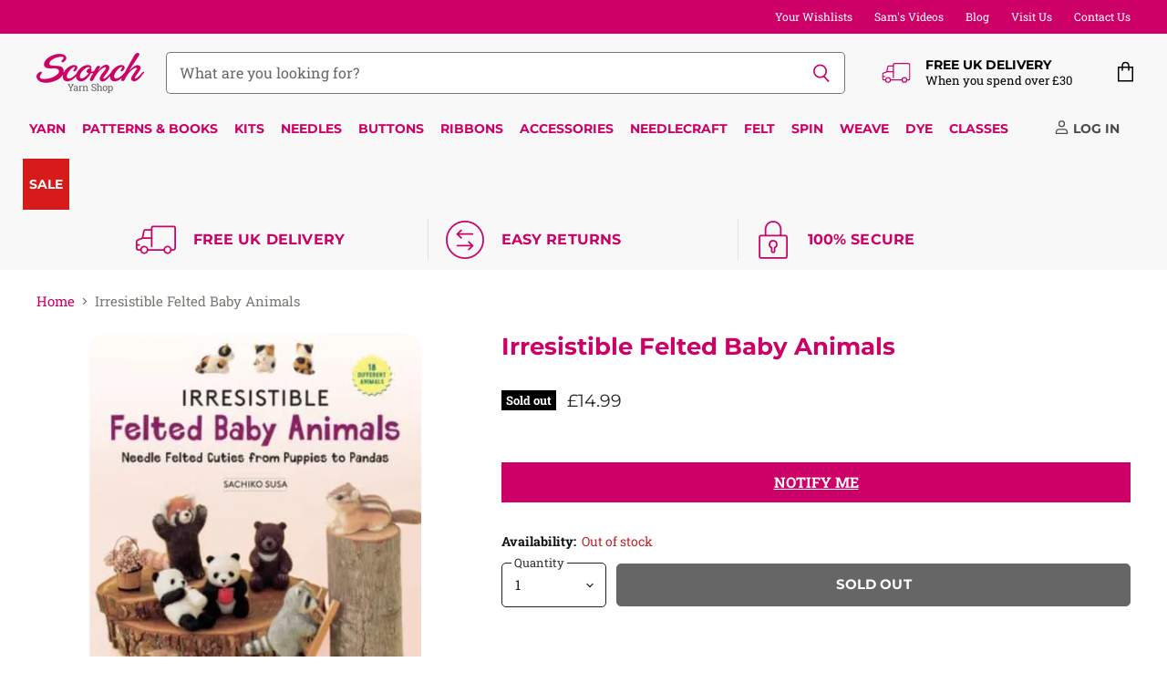

--- FILE ---
content_type: text/html; charset=utf-8
request_url: https://www.sconch.com/products/irresistible-felted-baby-animals
body_size: 105740
content:
<!doctype html>
<html class="no-js no-touch" lang="en">
  <head>
    <meta charset="utf-8">
    <meta http-equiv="X-UA-Compatible" content="IE=edge,chrome=1">
    <meta name="viewport" content="width=device-width,initial-scale=1" />

    <!-- Preconnect Domains -->
    <link rel="preconnect" href="https://cdn.shopify.com" crossorigin>
    <link rel="preconnect" href="https://fonts.shopify.com" crossorigin>
    <link rel="preconnect" href="https://monorail-edge.shopifysvc.com">

    
      <link rel="preconnect" href="https://connect.facebook.net" crossorigin>
    
    
      <link rel="preconnect" href="https://www.google-analytics.com" crossorigin>
    

    <!-- Preload Assets -->
    <link rel="preload" href="//www.sconch.com/cdn/shop/t/112/assets/api.js?v=53513403336323676991744890780" as="script">

    

    <link rel="preload" href="//www.sconch.com/cdn/shop/t/112/assets/superstore.js?v=35795384425480253651744890781" as="script"><title>Irresistible Felted Baby Animals — Sconch Yarn Shop</title>

    
      <meta name="description" content="Susa&#39;s approach to needle felting will give beginners the know-how to get started, but experienced felters will also appreciate her whimsical designs. --Library Journal. Felted animal figures are irresistibly cute and loved by everyone! This new collection by Sachiko Susa, the author of the bestselling Cute Needle Felt">
    

    
  <link rel="shortcut icon" href="//www.sconch.com/cdn/shop/files/favicon_32x32.png?v=1613715334" type="image/png">


    
      <link rel="canonical" href="https://www.sconch.com/products/irresistible-felted-baby-animals" />
    

    
    















<meta property="og:site_name" content="Sconch Yarn Shop">
<meta property="og:url" content="https://www.sconch.com/products/irresistible-felted-baby-animals">
<meta property="og:title" content="Irresistible Felted Baby Animals">
<meta property="og:type" content="website">
<meta property="og:description" content="Susa&#39;s approach to needle felting will give beginners the know-how to get started, but experienced felters will also appreciate her whimsical designs. --Library Journal. Felted animal figures are irresistibly cute and loved by everyone! This new collection by Sachiko Susa, the author of the bestselling Cute Needle Felt">




    
    
    

    
    
    <meta
      property="og:image"
      content="https://www.sconch.com/cdn/shop/files/9780804856409_1200x1584.webp?v=1710687661"
    />
    <meta
      property="og:image:secure_url"
      content="https://www.sconch.com/cdn/shop/files/9780804856409_1200x1584.webp?v=1710687661"
    />
    <meta property="og:image:width" content="1200" />
    <meta property="og:image:height" content="1584" />
    
    
    <meta property="og:image:alt" content="Social media image" />
  









  <meta name="twitter:site" content="@sconchyarnshop">








<meta name="twitter:title" content="Irresistible Felted Baby Animals">
<meta name="twitter:description" content="Susa&#39;s approach to needle felting will give beginners the know-how to get started, but experienced felters will also appreciate her whimsical designs. --Library Journal. Felted animal figures are irresistibly cute and loved by everyone! This new collection by Sachiko Susa, the author of the bestselling Cute Needle Felt">


    
    
    
      
      
      <meta name="twitter:card" content="summary">
    
    
    <meta
      property="twitter:image"
      content="https://www.sconch.com/cdn/shop/files/9780804856409_1200x1200_crop_center.webp?v=1710687661"
    />
    <meta property="twitter:image:width" content="1200" />
    <meta property="twitter:image:height" content="1200" />
    
    
    <meta property="twitter:image:alt" content="Social media image" />
  



    

    <link rel="preload" href="//www.sconch.com/cdn/fonts/montserrat/montserrat_n7.3c434e22befd5c18a6b4afadb1e3d77c128c7939.woff2" as="font" crossorigin="anonymous">

    
      <link rel="preload" as="style" href="//www.sconch.com/cdn/shop/t/112/assets/theme-critical.css?v=17895475268720622621758108596">
    
    
    <!-- starapps_core_start -->
<!-- This code is automatically managed by StarApps Studio -->
<!-- Please contact support@starapps.studio for any help -->
<!-- File location: snippets/starapps-core.liquid -->


    
<!-- starapps_core_end -->
    

  
  <script>window.performance && window.performance.mark && window.performance.mark('shopify.content_for_header.start');</script><meta name="google-site-verification" content="6Ug0a-s5Qu7Hcd4vrIc-iV789Olx3durwjwNddFIqkw">
<meta name="facebook-domain-verification" content="0blgbrz5hd0e6y3e2wp8dj4zcdueeh">
<meta name="facebook-domain-verification" content="u4d8rll0ck05y6bq8f1px4k79uz6qk">
<meta name="facebook-domain-verification" content="vot74eqvh0tto6u1az8dqu4k3cyp2r">
<meta name="facebook-domain-verification" content="gx1t4e2r6mbdeqrts3kexxpbh1ftkb">
<meta id="shopify-digital-wallet" name="shopify-digital-wallet" content="/26232160328/digital_wallets/dialog">
<meta name="shopify-checkout-api-token" content="762f4489adc6a77154cae86ff908afb6">
<meta id="in-context-paypal-metadata" data-shop-id="26232160328" data-venmo-supported="false" data-environment="production" data-locale="en_US" data-paypal-v4="true" data-currency="GBP">
<link rel="alternate" type="application/json+oembed" href="https://www.sconch.com/products/irresistible-felted-baby-animals.oembed">
<script async="async" src="/checkouts/internal/preloads.js?locale=en-GB"></script>
<link rel="preconnect" href="https://shop.app" crossorigin="anonymous">
<script async="async" src="https://shop.app/checkouts/internal/preloads.js?locale=en-GB&shop_id=26232160328" crossorigin="anonymous"></script>
<script id="apple-pay-shop-capabilities" type="application/json">{"shopId":26232160328,"countryCode":"GB","currencyCode":"GBP","merchantCapabilities":["supports3DS"],"merchantId":"gid:\/\/shopify\/Shop\/26232160328","merchantName":"Sconch Yarn Shop","requiredBillingContactFields":["postalAddress","email","phone"],"requiredShippingContactFields":["postalAddress","email","phone"],"shippingType":"shipping","supportedNetworks":["visa","maestro","masterCard","amex","discover","elo"],"total":{"type":"pending","label":"Sconch Yarn Shop","amount":"1.00"},"shopifyPaymentsEnabled":true,"supportsSubscriptions":true}</script>
<script id="shopify-features" type="application/json">{"accessToken":"762f4489adc6a77154cae86ff908afb6","betas":["rich-media-storefront-analytics"],"domain":"www.sconch.com","predictiveSearch":true,"shopId":26232160328,"locale":"en"}</script>
<script>var Shopify = Shopify || {};
Shopify.shop = "sconch-store.myshopify.com";
Shopify.locale = "en";
Shopify.currency = {"active":"GBP","rate":"1.0"};
Shopify.country = "GB";
Shopify.theme = {"name":"LIVE - Superstore (5.3.2) - 17\/04\/25","id":178955157881,"schema_name":"Superstore","schema_version":"5.3.2","theme_store_id":null,"role":"main"};
Shopify.theme.handle = "null";
Shopify.theme.style = {"id":null,"handle":null};
Shopify.cdnHost = "www.sconch.com/cdn";
Shopify.routes = Shopify.routes || {};
Shopify.routes.root = "/";</script>
<script type="module">!function(o){(o.Shopify=o.Shopify||{}).modules=!0}(window);</script>
<script>!function(o){function n(){var o=[];function n(){o.push(Array.prototype.slice.apply(arguments))}return n.q=o,n}var t=o.Shopify=o.Shopify||{};t.loadFeatures=n(),t.autoloadFeatures=n()}(window);</script>
<script>
  window.ShopifyPay = window.ShopifyPay || {};
  window.ShopifyPay.apiHost = "shop.app\/pay";
  window.ShopifyPay.redirectState = null;
</script>
<script id="shop-js-analytics" type="application/json">{"pageType":"product"}</script>
<script defer="defer" async type="module" src="//www.sconch.com/cdn/shopifycloud/shop-js/modules/v2/client.init-shop-cart-sync_BN7fPSNr.en.esm.js"></script>
<script defer="defer" async type="module" src="//www.sconch.com/cdn/shopifycloud/shop-js/modules/v2/chunk.common_Cbph3Kss.esm.js"></script>
<script defer="defer" async type="module" src="//www.sconch.com/cdn/shopifycloud/shop-js/modules/v2/chunk.modal_DKumMAJ1.esm.js"></script>
<script type="module">
  await import("//www.sconch.com/cdn/shopifycloud/shop-js/modules/v2/client.init-shop-cart-sync_BN7fPSNr.en.esm.js");
await import("//www.sconch.com/cdn/shopifycloud/shop-js/modules/v2/chunk.common_Cbph3Kss.esm.js");
await import("//www.sconch.com/cdn/shopifycloud/shop-js/modules/v2/chunk.modal_DKumMAJ1.esm.js");

  window.Shopify.SignInWithShop?.initShopCartSync?.({"fedCMEnabled":true,"windoidEnabled":true});

</script>
<script defer="defer" async type="module" src="//www.sconch.com/cdn/shopifycloud/shop-js/modules/v2/client.payment-terms_BxzfvcZJ.en.esm.js"></script>
<script defer="defer" async type="module" src="//www.sconch.com/cdn/shopifycloud/shop-js/modules/v2/chunk.common_Cbph3Kss.esm.js"></script>
<script defer="defer" async type="module" src="//www.sconch.com/cdn/shopifycloud/shop-js/modules/v2/chunk.modal_DKumMAJ1.esm.js"></script>
<script type="module">
  await import("//www.sconch.com/cdn/shopifycloud/shop-js/modules/v2/client.payment-terms_BxzfvcZJ.en.esm.js");
await import("//www.sconch.com/cdn/shopifycloud/shop-js/modules/v2/chunk.common_Cbph3Kss.esm.js");
await import("//www.sconch.com/cdn/shopifycloud/shop-js/modules/v2/chunk.modal_DKumMAJ1.esm.js");

  
</script>
<script>
  window.Shopify = window.Shopify || {};
  if (!window.Shopify.featureAssets) window.Shopify.featureAssets = {};
  window.Shopify.featureAssets['shop-js'] = {"shop-cart-sync":["modules/v2/client.shop-cart-sync_CJVUk8Jm.en.esm.js","modules/v2/chunk.common_Cbph3Kss.esm.js","modules/v2/chunk.modal_DKumMAJ1.esm.js"],"init-fed-cm":["modules/v2/client.init-fed-cm_7Fvt41F4.en.esm.js","modules/v2/chunk.common_Cbph3Kss.esm.js","modules/v2/chunk.modal_DKumMAJ1.esm.js"],"init-shop-email-lookup-coordinator":["modules/v2/client.init-shop-email-lookup-coordinator_Cc088_bR.en.esm.js","modules/v2/chunk.common_Cbph3Kss.esm.js","modules/v2/chunk.modal_DKumMAJ1.esm.js"],"init-windoid":["modules/v2/client.init-windoid_hPopwJRj.en.esm.js","modules/v2/chunk.common_Cbph3Kss.esm.js","modules/v2/chunk.modal_DKumMAJ1.esm.js"],"shop-button":["modules/v2/client.shop-button_B0jaPSNF.en.esm.js","modules/v2/chunk.common_Cbph3Kss.esm.js","modules/v2/chunk.modal_DKumMAJ1.esm.js"],"shop-cash-offers":["modules/v2/client.shop-cash-offers_DPIskqss.en.esm.js","modules/v2/chunk.common_Cbph3Kss.esm.js","modules/v2/chunk.modal_DKumMAJ1.esm.js"],"shop-toast-manager":["modules/v2/client.shop-toast-manager_CK7RT69O.en.esm.js","modules/v2/chunk.common_Cbph3Kss.esm.js","modules/v2/chunk.modal_DKumMAJ1.esm.js"],"init-shop-cart-sync":["modules/v2/client.init-shop-cart-sync_BN7fPSNr.en.esm.js","modules/v2/chunk.common_Cbph3Kss.esm.js","modules/v2/chunk.modal_DKumMAJ1.esm.js"],"init-customer-accounts-sign-up":["modules/v2/client.init-customer-accounts-sign-up_CfPf4CXf.en.esm.js","modules/v2/client.shop-login-button_DeIztwXF.en.esm.js","modules/v2/chunk.common_Cbph3Kss.esm.js","modules/v2/chunk.modal_DKumMAJ1.esm.js"],"pay-button":["modules/v2/client.pay-button_CgIwFSYN.en.esm.js","modules/v2/chunk.common_Cbph3Kss.esm.js","modules/v2/chunk.modal_DKumMAJ1.esm.js"],"init-customer-accounts":["modules/v2/client.init-customer-accounts_DQ3x16JI.en.esm.js","modules/v2/client.shop-login-button_DeIztwXF.en.esm.js","modules/v2/chunk.common_Cbph3Kss.esm.js","modules/v2/chunk.modal_DKumMAJ1.esm.js"],"avatar":["modules/v2/client.avatar_BTnouDA3.en.esm.js"],"init-shop-for-new-customer-accounts":["modules/v2/client.init-shop-for-new-customer-accounts_CsZy_esa.en.esm.js","modules/v2/client.shop-login-button_DeIztwXF.en.esm.js","modules/v2/chunk.common_Cbph3Kss.esm.js","modules/v2/chunk.modal_DKumMAJ1.esm.js"],"shop-follow-button":["modules/v2/client.shop-follow-button_BRMJjgGd.en.esm.js","modules/v2/chunk.common_Cbph3Kss.esm.js","modules/v2/chunk.modal_DKumMAJ1.esm.js"],"checkout-modal":["modules/v2/client.checkout-modal_B9Drz_yf.en.esm.js","modules/v2/chunk.common_Cbph3Kss.esm.js","modules/v2/chunk.modal_DKumMAJ1.esm.js"],"shop-login-button":["modules/v2/client.shop-login-button_DeIztwXF.en.esm.js","modules/v2/chunk.common_Cbph3Kss.esm.js","modules/v2/chunk.modal_DKumMAJ1.esm.js"],"lead-capture":["modules/v2/client.lead-capture_DXYzFM3R.en.esm.js","modules/v2/chunk.common_Cbph3Kss.esm.js","modules/v2/chunk.modal_DKumMAJ1.esm.js"],"shop-login":["modules/v2/client.shop-login_CA5pJqmO.en.esm.js","modules/v2/chunk.common_Cbph3Kss.esm.js","modules/v2/chunk.modal_DKumMAJ1.esm.js"],"payment-terms":["modules/v2/client.payment-terms_BxzfvcZJ.en.esm.js","modules/v2/chunk.common_Cbph3Kss.esm.js","modules/v2/chunk.modal_DKumMAJ1.esm.js"]};
</script>
<script>(function() {
  var isLoaded = false;
  function asyncLoad() {
    if (isLoaded) return;
    isLoaded = true;
    var urls = ["https:\/\/cloudsearch-1f874.kxcdn.com\/shopify.js?srp=\/a\/search\u0026shop=sconch-store.myshopify.com","https:\/\/cdn.506.io\/eg\/script.js?shop=sconch-store.myshopify.com","https:\/\/cdn.shopify.com\/s\/files\/1\/0262\/3216\/0328\/t\/104\/assets\/verify-meteor-menu.js?meteor_tier=premium\u0026shop=sconch-store.myshopify.com","https:\/\/cdn.logbase.io\/lb-upsell-wrapper.js?shop=sconch-store.myshopify.com","https:\/\/d3p29gcwgas9m8.cloudfront.net\/assets\/js\/index.js?shop=sconch-store.myshopify.com"];
    for (var i = 0; i < urls.length; i++) {
      var s = document.createElement('script');
      s.type = 'text/javascript';
      s.async = true;
      s.src = urls[i];
      var x = document.getElementsByTagName('script')[0];
      x.parentNode.insertBefore(s, x);
    }
  };
  if(window.attachEvent) {
    window.attachEvent('onload', asyncLoad);
  } else {
    window.addEventListener('load', asyncLoad, false);
  }
})();</script>
<script id="__st">var __st={"a":26232160328,"offset":0,"reqid":"4ee5b958-6562-43b7-9eee-7837fd79692b-1769826395","pageurl":"www.sconch.com\/products\/irresistible-felted-baby-animals","u":"038728b4c083","p":"product","rtyp":"product","rid":8403089326324};</script>
<script>window.ShopifyPaypalV4VisibilityTracking = true;</script>
<script id="captcha-bootstrap">!function(){'use strict';const t='contact',e='account',n='new_comment',o=[[t,t],['blogs',n],['comments',n],[t,'customer']],c=[[e,'customer_login'],[e,'guest_login'],[e,'recover_customer_password'],[e,'create_customer']],r=t=>t.map((([t,e])=>`form[action*='/${t}']:not([data-nocaptcha='true']) input[name='form_type'][value='${e}']`)).join(','),a=t=>()=>t?[...document.querySelectorAll(t)].map((t=>t.form)):[];function s(){const t=[...o],e=r(t);return a(e)}const i='password',u='form_key',d=['recaptcha-v3-token','g-recaptcha-response','h-captcha-response',i],f=()=>{try{return window.sessionStorage}catch{return}},m='__shopify_v',_=t=>t.elements[u];function p(t,e,n=!1){try{const o=window.sessionStorage,c=JSON.parse(o.getItem(e)),{data:r}=function(t){const{data:e,action:n}=t;return t[m]||n?{data:e,action:n}:{data:t,action:n}}(c);for(const[e,n]of Object.entries(r))t.elements[e]&&(t.elements[e].value=n);n&&o.removeItem(e)}catch(o){console.error('form repopulation failed',{error:o})}}const l='form_type',E='cptcha';function T(t){t.dataset[E]=!0}const w=window,h=w.document,L='Shopify',v='ce_forms',y='captcha';let A=!1;((t,e)=>{const n=(g='f06e6c50-85a8-45c8-87d0-21a2b65856fe',I='https://cdn.shopify.com/shopifycloud/storefront-forms-hcaptcha/ce_storefront_forms_captcha_hcaptcha.v1.5.2.iife.js',D={infoText:'Protected by hCaptcha',privacyText:'Privacy',termsText:'Terms'},(t,e,n)=>{const o=w[L][v],c=o.bindForm;if(c)return c(t,g,e,D).then(n);var r;o.q.push([[t,g,e,D],n]),r=I,A||(h.body.append(Object.assign(h.createElement('script'),{id:'captcha-provider',async:!0,src:r})),A=!0)});var g,I,D;w[L]=w[L]||{},w[L][v]=w[L][v]||{},w[L][v].q=[],w[L][y]=w[L][y]||{},w[L][y].protect=function(t,e){n(t,void 0,e),T(t)},Object.freeze(w[L][y]),function(t,e,n,w,h,L){const[v,y,A,g]=function(t,e,n){const i=e?o:[],u=t?c:[],d=[...i,...u],f=r(d),m=r(i),_=r(d.filter((([t,e])=>n.includes(e))));return[a(f),a(m),a(_),s()]}(w,h,L),I=t=>{const e=t.target;return e instanceof HTMLFormElement?e:e&&e.form},D=t=>v().includes(t);t.addEventListener('submit',(t=>{const e=I(t);if(!e)return;const n=D(e)&&!e.dataset.hcaptchaBound&&!e.dataset.recaptchaBound,o=_(e),c=g().includes(e)&&(!o||!o.value);(n||c)&&t.preventDefault(),c&&!n&&(function(t){try{if(!f())return;!function(t){const e=f();if(!e)return;const n=_(t);if(!n)return;const o=n.value;o&&e.removeItem(o)}(t);const e=Array.from(Array(32),(()=>Math.random().toString(36)[2])).join('');!function(t,e){_(t)||t.append(Object.assign(document.createElement('input'),{type:'hidden',name:u})),t.elements[u].value=e}(t,e),function(t,e){const n=f();if(!n)return;const o=[...t.querySelectorAll(`input[type='${i}']`)].map((({name:t})=>t)),c=[...d,...o],r={};for(const[a,s]of new FormData(t).entries())c.includes(a)||(r[a]=s);n.setItem(e,JSON.stringify({[m]:1,action:t.action,data:r}))}(t,e)}catch(e){console.error('failed to persist form',e)}}(e),e.submit())}));const S=(t,e)=>{t&&!t.dataset[E]&&(n(t,e.some((e=>e===t))),T(t))};for(const o of['focusin','change'])t.addEventListener(o,(t=>{const e=I(t);D(e)&&S(e,y())}));const B=e.get('form_key'),M=e.get(l),P=B&&M;t.addEventListener('DOMContentLoaded',(()=>{const t=y();if(P)for(const e of t)e.elements[l].value===M&&p(e,B);[...new Set([...A(),...v().filter((t=>'true'===t.dataset.shopifyCaptcha))])].forEach((e=>S(e,t)))}))}(h,new URLSearchParams(w.location.search),n,t,e,['guest_login'])})(!0,!0)}();</script>
<script integrity="sha256-4kQ18oKyAcykRKYeNunJcIwy7WH5gtpwJnB7kiuLZ1E=" data-source-attribution="shopify.loadfeatures" defer="defer" src="//www.sconch.com/cdn/shopifycloud/storefront/assets/storefront/load_feature-a0a9edcb.js" crossorigin="anonymous"></script>
<script crossorigin="anonymous" defer="defer" src="//www.sconch.com/cdn/shopifycloud/storefront/assets/shopify_pay/storefront-65b4c6d7.js?v=20250812"></script>
<script data-source-attribution="shopify.dynamic_checkout.dynamic.init">var Shopify=Shopify||{};Shopify.PaymentButton=Shopify.PaymentButton||{isStorefrontPortableWallets:!0,init:function(){window.Shopify.PaymentButton.init=function(){};var t=document.createElement("script");t.src="https://www.sconch.com/cdn/shopifycloud/portable-wallets/latest/portable-wallets.en.js",t.type="module",document.head.appendChild(t)}};
</script>
<script data-source-attribution="shopify.dynamic_checkout.buyer_consent">
  function portableWalletsHideBuyerConsent(e){var t=document.getElementById("shopify-buyer-consent"),n=document.getElementById("shopify-subscription-policy-button");t&&n&&(t.classList.add("hidden"),t.setAttribute("aria-hidden","true"),n.removeEventListener("click",e))}function portableWalletsShowBuyerConsent(e){var t=document.getElementById("shopify-buyer-consent"),n=document.getElementById("shopify-subscription-policy-button");t&&n&&(t.classList.remove("hidden"),t.removeAttribute("aria-hidden"),n.addEventListener("click",e))}window.Shopify?.PaymentButton&&(window.Shopify.PaymentButton.hideBuyerConsent=portableWalletsHideBuyerConsent,window.Shopify.PaymentButton.showBuyerConsent=portableWalletsShowBuyerConsent);
</script>
<script data-source-attribution="shopify.dynamic_checkout.cart.bootstrap">document.addEventListener("DOMContentLoaded",(function(){function t(){return document.querySelector("shopify-accelerated-checkout-cart, shopify-accelerated-checkout")}if(t())Shopify.PaymentButton.init();else{new MutationObserver((function(e,n){t()&&(Shopify.PaymentButton.init(),n.disconnect())})).observe(document.body,{childList:!0,subtree:!0})}}));
</script>
<script id='scb4127' type='text/javascript' async='' src='https://www.sconch.com/cdn/shopifycloud/privacy-banner/storefront-banner.js'></script><link id="shopify-accelerated-checkout-styles" rel="stylesheet" media="screen" href="https://www.sconch.com/cdn/shopifycloud/portable-wallets/latest/accelerated-checkout-backwards-compat.css" crossorigin="anonymous">
<style id="shopify-accelerated-checkout-cart">
        #shopify-buyer-consent {
  margin-top: 1em;
  display: inline-block;
  width: 100%;
}

#shopify-buyer-consent.hidden {
  display: none;
}

#shopify-subscription-policy-button {
  background: none;
  border: none;
  padding: 0;
  text-decoration: underline;
  font-size: inherit;
  cursor: pointer;
}

#shopify-subscription-policy-button::before {
  box-shadow: none;
}

      </style>

<script>window.performance && window.performance.mark && window.performance.mark('shopify.content_for_header.end');</script>

    <script>
      document.documentElement.className=document.documentElement.className.replace(/\bno-js\b/,'js');
      if(window.Shopify&&window.Shopify.designMode)document.documentElement.className+=' in-theme-editor';
      if(('ontouchstart' in window)||window.DocumentTouch&&document instanceof DocumentTouch)document.documentElement.className=document.documentElement.className.replace(/\bno-touch\b/,'has-touch');
    </script>

    <script src="//www.sconch.com/cdn/shop/t/112/assets/api.js?v=53513403336323676991744890780" defer></script>

    
      <link href="//www.sconch.com/cdn/shop/t/112/assets/theme-critical.css?v=17895475268720622621758108596" rel="stylesheet" type="text/css" media="all" data-styles-above-fold />
      <link rel="preload" as="style" href="//www.sconch.com/cdn/shop/t/112/assets/theme.css?v=112373942264217355291758108596">
    

    

    
    <script>
      window.Theme = window.Theme || {};
      window.Theme.version = '5.3.2';
      window.Theme.name = 'Superstore';
      window.Theme.routes = {
        "root_url": "/",
        "account_url": "/account",
        "account_login_url": "https://www.sconch.com/customer_authentication/redirect?locale=en&region_country=GB",
        "account_logout_url": "/account/logout",
        "account_register_url": "https://account.sconch.com?locale=en",
        "account_addresses_url": "/account/addresses",
        "collections_url": "/collections",
        "all_products_collection_url": "/collections/all",
        "search_url": "/search",
        "predictive_search_url": "/search/suggest",
        "cart_url": "/cart",
        "cart_add_url": "/cart/add",
        "cart_change_url": "/cart/change",
        "cart_clear_url": "/cart/clear",
        "product_recommendations_url": "/recommendations/products",
      };
    </script>
    
<style>
  .jdgm-rev .jdgm-rev__pic-link { height: 590px !important;}
</style>
  

<!-- BEGIN app block: shopify://apps/ot-theme-sections/blocks/otsb-style/45c0d634-d78b-458c-8bca-17086e7d65aa --><link href="//cdn.shopify.com/extensions/019bd955-d823-79f9-ae08-31d57ac2e623/xpify-front-base-89/assets/otsb-style.min.css" rel="stylesheet" type="text/css" media="all" />
<script>
  window.otsb={main_script_enabled:true,sliderScript:"https://cdn.shopify.com/extensions/019bd955-d823-79f9-ae08-31d57ac2e623/xpify-front-base-89/assets/otsb-splide.min.js",loadedScript:window?.otsb?.loadedScript||[],components:{splides:{}}};
</script><script src="https://cdn.shopify.com/extensions/019bd955-d823-79f9-ae08-31d57ac2e623/xpify-front-base-89/assets/otsb-script.min.js" defer="defer"></script>

<!-- END app block --><!-- BEGIN app block: shopify://apps/tabs-studio/blocks/global_embed_block/19980fb9-f2ca-4ada-ad36-c0364c3318b8 -->
<style id="tabs-by-station-custom-styles">
  .station-tabs .station-tabs-content-inner{border-radius:3px !important;background-color:#f4f4f5 !important;padding:24px !important;}.station-tabs.mod-full-width .station-tabs-content-inner, .station-tabs .station-tabs-tabset.mod-vertical .station-tabs-content-inner{border-radius:0 !important;padding:10px 24px 24px !important;border-width:0 !important;}.station-tabs .station-tabs-tabcontent{border-radius:3px !important;background-color:#f4f4f5 !important;padding:24px !important;}.station-tabs.mod-full-width .station-tabs-tabcontent, .station-tabs .station-tabs-tabset.mod-vertical .station-tabs-tabcontent{border-radius:0 !important;padding:10px 24px 24px !important;border-width:0 !important;}.station-tabs .station-tabs-link{border-radius:3px 3px 0 0 !important;padding:12px 24px !important;border-width:0px !important;color:#71717a !important;font-weight:500 !important;}.station-tabs.mod-full-width .station-tabs-link, .station-tabs .station-tabs-tabset.mod-vertical .station-tabs-link{border-radius:0 !important;padding:14px 24px !important;border-width:1px 0 0 !important;border-color:#e4e4e7 !important;}.station-tabs .station-tabs-tab{border-radius:3px 3px 0 0 !important;padding:12px 24px !important;border-width:0px !important;color:#71717a !important;font-weight:500 !important;}.station-tabs.mod-full-width .station-tabs-tab, .station-tabs .station-tabs-tabset.mod-vertical .station-tabs-tab{border-radius:0 !important;padding:14px 24px !important;border-width:1px 0 0 !important;border-color:#e4e4e7 !important;}.station-tabs .station-tabs-content-inner > :first-child{margin-top:0 !important;}.station-tabs .station-tabs-tabcontent > :first-child{margin-top:0 !important;}.station-tabs .station-tabs-content-inner > :last-child{margin-bottom:0 !important;}.station-tabs .station-tabs-tabcontent > :last-child{margin-bottom:0 !important;}.station-tabs .station-tabs-link.is-active{background-color:#f4f4f5 !important;background-color:#f4f4f5 !important;color:currentColor !important;}.station-tabs .station-tabs-tab.is-active{background-color:#f4f4f5 !important;background-color:#f4f4f5 !important;color:currentColor !important;}.station-tabs .station-tabs-link:hover{color:currentColor !important;}.station-tabs .station-tabs-tab:hover{color:currentColor !important;}.station-tabs .station-tabs-link.is-active:hover{color:currentColor !important;}.station-tabs .station-tabs-tab.is-active:hover{color:currentColor !important;}.station-tabs.mod-full-width , .station-tabs .station-tabs-tabset.mod-vertical {border-width:1px !important;border-radius:3px !important;border-color:#e4e4e7 !important;}.station-tabs.mod-full-width .station-tabs-tabset, .station-tabs .station-tabs-tabset.mod-vertical .station-tabs-tabset{border-width:1px !important;border-radius:3px !important;border-color:#e4e4e7 !important;}.station-tabs.mod-full-width .station-tabs-link:first-of-type, .station-tabs .station-tabs-tabset.mod-vertical .station-tabs-link:first-of-type{border-width:0 !important;}.station-tabs.mod-full-width .station-tabs-tabtitle:first-of-type .station-tabs-tab, .station-tabs .station-tabs-tabset.mod-vertical .station-tabs-tabtitle:first-of-type .station-tabs-tab{border-width:0 !important;}
  
</style>

<script id="station-tabs-data-json" type="application/json">{
  "globalAbove": null,
  "globalBelow": null,
  "proTabsHTML": "\u003ch3 class=\"station-tabs-tabtitle\"\u003e\n      \u003cspan data-pro-tab-id=\"78902\" class=\"station-tabs-tab mod-pro-tab\" data-type=\"relocate\" data-position=\"1\" data-label=\"Product Attributes Tab\"\u003e\n        \u003cspan class=\"station-tabs-tabtext\"\u003eProduct Details\u003c\/span\u003e\n      \u003c\/span\u003e\n    \u003c\/h3\u003e\n    \u003cdiv data-pro-tab-id=\"78902\" class=\"station-tabs-tabpanel\" data-type=\"relocate\"\u003e\n      \u003cdiv class=\"station-tabs-tabcontent\"\u003e\u003cdiv data-tabs-relocate=\".product-attributes\"\u003e\u003c\/div\u003e\n\u003c\/div\u003e\n    \u003c\/div\u003e\n\u003ch3 class=\"station-tabs-tabtitle\"\u003e\n      \u003cspan data-pro-tab-id=\"78903\" class=\"station-tabs-tab mod-pro-tab\" data-type=\"text\" data-position=\"4\"\u003e\n        \u003cspan class=\"station-tabs-tabtext\"\u003eDelivery Information\u003c\/span\u003e\n      \u003c\/span\u003e\n    \u003c\/h3\u003e\n    \u003cdiv data-pro-tab-id=\"78903\" class=\"station-tabs-tabpanel\" data-type=\"text\"\u003e\n      \u003cdiv class=\"station-tabs-tabcontent\"\u003e\u003ch2\u003e\u003cstrong style=\"font-size: 1.4rem;\"\u003eUK SHIPPING CHARGES\u003c\/strong\u003e\u003c\/h2\u003e\n\u003cdiv id=\"ukdelinfo\"\u003e\n\u003ctable\u003e\n\u003cthead\u003e\n\u003ctr\u003e\n\u003ctd\u003e\u003cstrong\u003eShipping Type\u003c\/strong\u003e\u003c\/td\u003e\n\u003ctd\u003e\u003cstrong\u003eOrders up to \u0026pound;30\u003c\/strong\u003e\u003c\/td\u003e\n\u003ctd\u003e\u003cstrong\u003eOrders over \u0026pound;30\u003c\/strong\u003e\u003c\/td\u003e\n\u003c\/tr\u003e\n\u003c\/thead\u003e\n\u003ctbody\u003e\n\u003ctr\u003e\n\u003ctd\u003eUK\u0026nbsp;Economy Shipping (Royal Mail Tracked 48)\u003c\/td\u003e\n\u003ctd\u003e\u0026pound;3.95\u003c\/td\u003e\n\u003ctd\u003eFREE\u003c\/td\u003e\n\u003c\/tr\u003e\n\u003ctr\u003e\n\u003ctd\u003eUK\u0026nbsp;Standard\u0026nbsp;Shipping (Royal Mail\u0026nbsp;Tracked 24)\u003c\/td\u003e\n\u003ctd\u003e\u0026pound;4.95\u003c\/td\u003e\n\u003ctd\u003e\u0026pound;1.00\u003c\/td\u003e\n\u003c\/tr\u003e\n\u003c\/tbody\u003e\n\u003c\/table\u003e\n\u003c\/div\u003e\n\u003cp\u003e\u003cem\u003e\u003cstrong\u003eN.B. Whilst Royal Mail report that at least 98.5% of 1st Class \/ Tracked 24 post arrives within 1-2 days, neither Royal Mail nor Sconch guarantee delivery times.\u003c\/strong\u003e\u003c\/em\u003e\u003c\/p\u003e\n\u003cp\u003e\u003cstrong\u003e\u003ca title=\"Shipping Policy\" href=\"https:\/\/www.sconch.com\/policies\/shipping-policy\" target=\"_blank\" rel=\"noopener\"\u003eClick here for full details including our Shipping Policy and prices for international orders.\u003c\/a\u003e\u003c\/strong\u003e\u003c\/p\u003e\n\u003c\/div\u003e\n    \u003c\/div\u003e\n\u003ch3 class=\"station-tabs-tabtitle\"\u003e\n      \u003cspan data-pro-tab-id=\"78904\" class=\"station-tabs-tab mod-pro-tab\" data-type=\"text\" data-position=\"5\"\u003e\n        \u003cspan class=\"station-tabs-tabtext\"\u003eReturns \u0026 Replacements\u003c\/span\u003e\n      \u003c\/span\u003e\n    \u003c\/h3\u003e\n    \u003cdiv data-pro-tab-id=\"78904\" class=\"station-tabs-tabpanel\" data-type=\"text\"\u003e\n      \u003cdiv class=\"station-tabs-tabcontent\"\u003e\u003cp\u003eIf you are unhappy with your purchase or simply change your mind, you can return any items to us within 14 days of you receiving them.\u003c\/p\u003e\n\u003cp\u003eAll items must be in their original, resaleable condition.\u003c\/p\u003e\n\u003cp\u003eYou are responsible for the cost of returning items to us (unless they are faulty) and we recommend using a tracked service as we cannot refund any packages which go missing in the post.\u003c\/p\u003e\n\u003cp\u003e\u003cstrong\u003e\u003ca href=\"..\/policies\/refund-policy\"\u003eClick here for full details including our Refund Policy.\u003c\/a\u003e\u003c\/strong\u003e\u003c\/p\u003e\n\u003c\/div\u003e\n    \u003c\/div\u003e",
  "productTitle": "Irresistible Felted Baby Animals",
  "productDescription": "\u003cp\u003e\u003cspan\u003eSusa's approach to needle felting will give beginners the know-how to get started, but experienced felters will also appreciate her whimsical designs. --Library Journal. Felted animal figures are irresistibly cute and loved by everyone! This new collection by Sachiko Susa, the author of the bestselling Cute Needle Felted Animals, will appeal to beginners and experienced felters alike. Irresistible Felted Baby Animals shows you how to capture the sweet playfulness and wide-eyed innocence of young creatures regardless of breed or origin. The animals in this book hail from backyards, barnyards, seas, and woodlands in all parts the world, including: • An easy and incredibly cute baby seal, chick or penguin • Woodland buddies like foxes, bears and raccoons • Exotic friends from foreign lands like the panda, lion, koala and manul • Family pets like puppies, kittens, bunnies and hamsters • And more--18 different animal friends in 30 different poses! The felting projects are presented according to the level of experience required to make them, with detailed step-by-step instructions for each. Actual-size diagrams for the key body parts make it easy to reproduce their sizes and shapes accurately. Active (and sleeping) poses make the figures extremely lifelike and give you a variety of options so you can even assemble a whole litter of cuties! This perfect book allows you to start out easy, then take on greater challenges as you become more comfortable with the techniques.\u003c\/span\u003e\u003c\/p\u003e",
  "icons": []
}</script>

<script>
  document.documentElement.classList.add('tabsst-loading');var _stationTabsCustomScript = function() {
    document.addEventListener("stationTabsInstanceReady", function(e) {
  var Tabs = window.Station.Apps.Tabs;
  
    
  
    
  
    
  
    
  
    
  
});
  }
  document.addEventListener('stationTabsLegacyAPILoaded', function(e) {
    e.detail.isLegacy = true;
    e.detail.settings.init_on_load = false;
    _stationTabsCustomScript.call(e.detail);});

  document.addEventListener('stationTabsAPIReady', function(e) {
    var Tabs = e.detail;

    if (Tabs.appSettings) {
      Tabs.appSettings = {"default_tab":true,"default_tab_title":"Description","show_stop_element":true,"layout":"breakpoint","layout_breakpoint":768,"deep_links":true,"clean_content_level":"basic_tags","open_first_tab":true,"allow_multiple_open":false,"remove_empty_tabs":false,"default_tab_translations":null};
      Tabs.appSettings = {lang: 'en'};

      Tabs.appSettings = {
        indicatorType: "chevrons",
        indicatorPlacement: "after"
      };
    }

    if (Tabs.createInstance) { _stationTabsCustomScript.call(Tabs); }var elements = [];
          Tabs.init(elements, {
            replace: false
          });
  });

  
</script>

<svg style="display:none" aria-hidden="true">
  <defs>
    
  </defs>
</svg>

<!-- END app block --><!-- BEGIN app block: shopify://apps/judge-me-reviews/blocks/judgeme_core/61ccd3b1-a9f2-4160-9fe9-4fec8413e5d8 --><!-- Start of Judge.me Core -->






<link rel="dns-prefetch" href="https://cdnwidget.judge.me">
<link rel="dns-prefetch" href="https://cdn.judge.me">
<link rel="dns-prefetch" href="https://cdn1.judge.me">
<link rel="dns-prefetch" href="https://api.judge.me">

<script data-cfasync='false' class='jdgm-settings-script'>window.jdgmSettings={"pagination":5,"disable_web_reviews":true,"badge_no_review_text":"No reviews","badge_n_reviews_text":"{{ n }} review/reviews","badge_star_color":"#cc0066","hide_badge_preview_if_no_reviews":true,"badge_hide_text":true,"enforce_center_preview_badge":false,"widget_title":"Customer Reviews","widget_open_form_text":"Write a review","widget_close_form_text":"Cancel review","widget_refresh_page_text":"Refresh page","widget_summary_text":"Based on {{ number_of_reviews }} review/reviews","widget_no_review_text":"Be the first to write a review","widget_name_field_text":"Display name","widget_verified_name_field_text":"Verified Name (public)","widget_name_placeholder_text":"Display name","widget_required_field_error_text":"This field is required.","widget_email_field_text":"Email address","widget_verified_email_field_text":"Verified Email (private, can not be edited)","widget_email_placeholder_text":"Your email address","widget_email_field_error_text":"Please enter a valid email address.","widget_rating_field_text":"Rating","widget_review_title_field_text":"Review Title","widget_review_title_placeholder_text":"Give your review a title","widget_review_body_field_text":"Review content","widget_review_body_placeholder_text":"Start writing here...","widget_pictures_field_text":"Picture/Video (optional)","widget_submit_review_text":"Submit Review","widget_submit_verified_review_text":"Submit Verified Review","widget_submit_success_msg_with_auto_publish":"Thank you! Please refresh the page in a few moments to see your review. You can remove or edit your review by logging into \u003ca href='https://judge.me/login' target='_blank' rel='nofollow noopener'\u003eJudge.me\u003c/a\u003e","widget_submit_success_msg_no_auto_publish":"Thank you! Your review will be published as soon as it is approved by the shop admin. You can remove or edit your review by logging into \u003ca href='https://judge.me/login' target='_blank' rel='nofollow noopener'\u003eJudge.me\u003c/a\u003e","widget_show_default_reviews_out_of_total_text":"Showing {{ n_reviews_shown }} out of {{ n_reviews }} reviews.","widget_show_all_link_text":"Show all","widget_show_less_link_text":"Show less","widget_author_said_text":"{{ reviewer_name }} said:","widget_days_text":"{{ n }} days ago","widget_weeks_text":"{{ n }} week/weeks ago","widget_months_text":"{{ n }} month/months ago","widget_years_text":"{{ n }} year/years ago","widget_yesterday_text":"Yesterday","widget_today_text":"Today","widget_replied_text":"\u003e\u003e {{ shop_name }} replied:","widget_read_more_text":"Read more","widget_reviewer_name_as_initial":"last_initial","widget_rating_filter_color":"#cc0066","widget_rating_filter_see_all_text":"See all reviews","widget_sorting_most_recent_text":"Most Recent","widget_sorting_highest_rating_text":"Highest Rating","widget_sorting_lowest_rating_text":"Lowest Rating","widget_sorting_with_pictures_text":"Only Pictures","widget_sorting_most_helpful_text":"Most Helpful","widget_open_question_form_text":"Ask a question","widget_reviews_subtab_text":"Reviews","widget_questions_subtab_text":"Questions","widget_question_label_text":"Question","widget_answer_label_text":"Answer","widget_question_placeholder_text":"Write your question here","widget_submit_question_text":"Submit Question","widget_question_submit_success_text":"Thank you for your question! We will notify you once it gets answered.","widget_star_color":"#cc0066","verified_badge_text":"Verified","verified_badge_bg_color":"#cc0066","verified_badge_text_color":"#ffffff","verified_badge_placement":"left-of-reviewer-name","widget_review_max_height":"","widget_hide_border":false,"widget_social_share":true,"widget_thumb":true,"widget_review_location_show":true,"widget_location_format":"country_iso_code","all_reviews_include_out_of_store_products":true,"all_reviews_out_of_store_text":"(discontinued)","all_reviews_pagination":100,"all_reviews_product_name_prefix_text":"about","enable_review_pictures":true,"enable_question_anwser":false,"widget_theme":"leex","review_date_format":"timestamp","default_sort_method":"pictures-first","widget_product_reviews_subtab_text":"Product Reviews","widget_shop_reviews_subtab_text":"Shop Reviews","widget_other_products_reviews_text":"Reviews for other products","widget_store_reviews_subtab_text":"Store reviews","widget_no_store_reviews_text":"This store hasn't received any reviews yet","widget_web_restriction_product_reviews_text":"This product hasn't received any reviews yet","widget_no_items_text":"No items found","widget_show_more_text":"Show more","widget_write_a_store_review_text":"Write a Store Review","widget_other_languages_heading":"Reviews in Other Languages","widget_translate_review_text":"Translate review to {{ language }}","widget_translating_review_text":"Translating...","widget_show_original_translation_text":"Show original ({{ language }})","widget_translate_review_failed_text":"Review couldn't be translated.","widget_translate_review_retry_text":"Retry","widget_translate_review_try_again_later_text":"Try again later","show_product_url_for_grouped_product":false,"widget_sorting_pictures_first_text":"Pictures First","show_pictures_on_all_rev_page_mobile":true,"show_pictures_on_all_rev_page_desktop":true,"floating_tab_hide_mobile_install_preference":false,"floating_tab_button_name":"★ Reviews","floating_tab_title":"Let customers speak for us","floating_tab_button_color":"","floating_tab_button_background_color":"","floating_tab_url":"","floating_tab_url_enabled":true,"floating_tab_tab_style":"text","all_reviews_text_badge_text":"Customers rate us {{ shop.metafields.judgeme.all_reviews_rating | round: 1 }}/5 based on {{ shop.metafields.judgeme.all_reviews_count }} reviews.","all_reviews_text_badge_text_branded_style":"{{ shop.metafields.judgeme.all_reviews_rating | round: 1 }} out of 5 stars based on {{ shop.metafields.judgeme.all_reviews_count }} reviews","is_all_reviews_text_badge_a_link":true,"show_stars_for_all_reviews_text_badge":true,"all_reviews_text_badge_url":"","all_reviews_text_style":"text","all_reviews_text_color_style":"judgeme_brand_color","all_reviews_text_color":"#108474","all_reviews_text_show_jm_brand":true,"featured_carousel_show_header":false,"featured_carousel_title":"What our customers say...","testimonials_carousel_title":"Customers are saying","videos_carousel_title":"Real customer stories","cards_carousel_title":"Customers are saying","featured_carousel_count_text":"from {{ n }} reviews","featured_carousel_add_link_to_all_reviews_page":true,"featured_carousel_url":"","featured_carousel_show_images":true,"featured_carousel_autoslide_interval":15,"featured_carousel_arrows_on_the_sides":true,"featured_carousel_height":250,"featured_carousel_width":80,"featured_carousel_image_size":0,"featured_carousel_image_height":250,"featured_carousel_arrow_color":"#cc0066","verified_count_badge_style":"vintage","verified_count_badge_orientation":"horizontal","verified_count_badge_color_style":"judgeme_brand_color","verified_count_badge_color":"#108474","is_verified_count_badge_a_link":false,"verified_count_badge_url":"","verified_count_badge_show_jm_brand":true,"widget_rating_preset_default":0,"widget_first_sub_tab":"product-reviews","widget_show_histogram":true,"widget_histogram_use_custom_color":true,"widget_pagination_use_custom_color":true,"widget_star_use_custom_color":true,"widget_verified_badge_use_custom_color":true,"widget_write_review_use_custom_color":false,"picture_reminder_submit_button":"Upload Pictures","enable_review_videos":false,"mute_video_by_default":true,"widget_sorting_videos_first_text":"Videos First","widget_review_pending_text":"Pending","featured_carousel_items_for_large_screen":3,"social_share_options_order":"Facebook,Pinterest,Twitter","remove_microdata_snippet":true,"disable_json_ld":false,"enable_json_ld_products":true,"preview_badge_show_question_text":false,"preview_badge_no_question_text":"No questions","preview_badge_n_question_text":"{{ number_of_questions }} question/questions","qa_badge_show_icon":true,"qa_badge_icon_color":"#cc0066","qa_badge_position":"below","remove_judgeme_branding":true,"widget_add_search_bar":false,"widget_search_bar_placeholder":"Search","widget_sorting_verified_only_text":"Verified only","featured_carousel_theme":"focused","featured_carousel_show_rating":true,"featured_carousel_show_title":true,"featured_carousel_show_body":true,"featured_carousel_show_date":false,"featured_carousel_show_reviewer":true,"featured_carousel_show_product":false,"featured_carousel_header_background_color":"#108474","featured_carousel_header_text_color":"#ffffff","featured_carousel_name_product_separator":"reviewed","featured_carousel_full_star_background":"#108474","featured_carousel_empty_star_background":"#dadada","featured_carousel_vertical_theme_background":"#f9fafb","featured_carousel_verified_badge_enable":false,"featured_carousel_verified_badge_color":"#108474","featured_carousel_border_style":"round","featured_carousel_review_line_length_limit":3,"featured_carousel_more_reviews_button_text":"Read more reviews","featured_carousel_view_product_button_text":"View product","all_reviews_page_load_reviews_on":"scroll","all_reviews_page_load_more_text":"Load More Reviews","disable_fb_tab_reviews":false,"enable_ajax_cdn_cache":false,"widget_public_name_text":"displayed publicly like","default_reviewer_name":"John Smith","default_reviewer_name_has_non_latin":true,"widget_reviewer_anonymous":"Anonymous","medals_widget_title":"Judge.me Review Medals","medals_widget_background_color":"#f9fafb","medals_widget_position":"footer_all_pages","medals_widget_border_color":"#f9fafb","medals_widget_verified_text_position":"left","medals_widget_use_monochromatic_version":false,"medals_widget_elements_color":"#108474","show_reviewer_avatar":false,"widget_invalid_yt_video_url_error_text":"Not a YouTube video URL","widget_max_length_field_error_text":"Please enter no more than {0} characters.","widget_show_country_flag":false,"widget_show_collected_via_shop_app":true,"widget_verified_by_shop_badge_style":"light","widget_verified_by_shop_text":"Verified by Shop","widget_show_photo_gallery":false,"widget_load_with_code_splitting":true,"widget_ugc_install_preference":false,"widget_ugc_title":"Made by us, Shared by you","widget_ugc_subtitle":"Tag us to see your picture featured in our page","widget_ugc_arrows_color":"#ffffff","widget_ugc_primary_button_text":"Buy Now","widget_ugc_primary_button_background_color":"#108474","widget_ugc_primary_button_text_color":"#ffffff","widget_ugc_primary_button_border_width":"0","widget_ugc_primary_button_border_style":"none","widget_ugc_primary_button_border_color":"#108474","widget_ugc_primary_button_border_radius":"25","widget_ugc_secondary_button_text":"Load More","widget_ugc_secondary_button_background_color":"#ffffff","widget_ugc_secondary_button_text_color":"#108474","widget_ugc_secondary_button_border_width":"2","widget_ugc_secondary_button_border_style":"solid","widget_ugc_secondary_button_border_color":"#108474","widget_ugc_secondary_button_border_radius":"25","widget_ugc_reviews_button_text":"View Reviews","widget_ugc_reviews_button_background_color":"#ffffff","widget_ugc_reviews_button_text_color":"#108474","widget_ugc_reviews_button_border_width":"2","widget_ugc_reviews_button_border_style":"solid","widget_ugc_reviews_button_border_color":"#108474","widget_ugc_reviews_button_border_radius":"25","widget_ugc_reviews_button_link_to":"judgeme-reviews-page","widget_ugc_show_post_date":true,"widget_ugc_max_width":"800","widget_rating_metafield_value_type":true,"widget_primary_color":"#cc0066","widget_enable_secondary_color":true,"widget_secondary_color":"#cfcfcf","widget_summary_average_rating_text":"{{ average_rating }} out of 5","widget_media_grid_title":"Customer photos","widget_media_grid_see_more_text":"See more","widget_round_style":false,"widget_show_product_medals":true,"widget_verified_by_judgeme_text":"Verified by Judge.me","widget_show_store_medals":true,"widget_verified_by_judgeme_text_in_store_medals":"Verified by Judge.me","widget_media_field_exceed_quantity_message":"Sorry, we can only accept {{ max_media }} for one review.","widget_media_field_exceed_limit_message":"{{ file_name }} is too large, please select a {{ media_type }} less than {{ size_limit }}MB.","widget_review_submitted_text":"Review Submitted!","widget_question_submitted_text":"Question Submitted!","widget_close_form_text_question":"Cancel","widget_write_your_answer_here_text":"Write your answer here","widget_enabled_branded_link":false,"widget_show_collected_by_judgeme":false,"widget_reviewer_name_color":"","widget_write_review_text_color":"","widget_write_review_bg_color":"","widget_collected_by_judgeme_text":"collected by Judge.me","widget_pagination_type":"load_more","widget_load_more_text":"Load More","widget_load_more_color":"#cc0066","widget_full_review_text":"Full Review","widget_read_more_reviews_text":"Read More Reviews","widget_read_questions_text":"Read Questions","widget_questions_and_answers_text":"Questions \u0026 Answers","widget_verified_by_text":"Verified by","widget_verified_text":"Verified","widget_number_of_reviews_text":"{{ number_of_reviews }} reviews","widget_back_button_text":"Back","widget_next_button_text":"Next","widget_custom_forms_filter_button":"Filters","custom_forms_style":"vertical","widget_show_review_information":false,"how_reviews_are_collected":"How reviews are collected?","widget_show_review_keywords":false,"widget_gdpr_statement":"How we use your data: We'll only contact you about the review you left, and only if necessary. By submitting your review, you agree to Judge.me's \u003ca href='https://judge.me/terms' target='_blank' rel='nofollow noopener'\u003eterms\u003c/a\u003e, \u003ca href='https://judge.me/privacy' target='_blank' rel='nofollow noopener'\u003eprivacy\u003c/a\u003e and \u003ca href='https://judge.me/content-policy' target='_blank' rel='nofollow noopener'\u003econtent\u003c/a\u003e policies.","widget_multilingual_sorting_enabled":false,"widget_translate_review_content_enabled":false,"widget_translate_review_content_method":"manual","popup_widget_review_selection":"automatically_with_pictures","popup_widget_round_border_style":true,"popup_widget_show_title":true,"popup_widget_show_body":true,"popup_widget_show_reviewer":false,"popup_widget_show_product":true,"popup_widget_show_pictures":true,"popup_widget_use_review_picture":true,"popup_widget_show_on_home_page":true,"popup_widget_show_on_product_page":true,"popup_widget_show_on_collection_page":true,"popup_widget_show_on_cart_page":true,"popup_widget_position":"bottom_left","popup_widget_first_review_delay":5,"popup_widget_duration":5,"popup_widget_interval":5,"popup_widget_review_count":5,"popup_widget_hide_on_mobile":true,"review_snippet_widget_round_border_style":true,"review_snippet_widget_card_color":"#FFFFFF","review_snippet_widget_slider_arrows_background_color":"#FFFFFF","review_snippet_widget_slider_arrows_color":"#000000","review_snippet_widget_star_color":"#CC0066","show_product_variant":false,"all_reviews_product_variant_label_text":"Variant: ","widget_show_verified_branding":false,"widget_ai_summary_title":"Customers say","widget_ai_summary_disclaimer":"AI-powered review summary based on recent customer reviews","widget_show_ai_summary":false,"widget_show_ai_summary_bg":false,"widget_show_review_title_input":true,"redirect_reviewers_invited_via_email":"review_widget","request_store_review_after_product_review":false,"request_review_other_products_in_order":false,"review_form_color_scheme":"default","review_form_corner_style":"square","review_form_star_color":{},"review_form_text_color":"#333333","review_form_background_color":"#ffffff","review_form_field_background_color":"#fafafa","review_form_button_color":{},"review_form_button_text_color":"#ffffff","review_form_modal_overlay_color":"#000000","review_content_screen_title_text":"How would you rate this product?","review_content_introduction_text":"We would love it if you would share a bit about your experience.","store_review_form_title_text":"How would you rate this store?","store_review_form_introduction_text":"We would love it if you would share a bit about your experience.","show_review_guidance_text":true,"one_star_review_guidance_text":"Poor","five_star_review_guidance_text":"Great","customer_information_screen_title_text":"About you","customer_information_introduction_text":"Please tell us more about you.","custom_questions_screen_title_text":"Your experience in more detail","custom_questions_introduction_text":"Here are a few questions to help us understand more about your experience.","review_submitted_screen_title_text":"Thanks for your review!","review_submitted_screen_thank_you_text":"We are processing it and it will appear on the store soon.","review_submitted_screen_email_verification_text":"Please confirm your email by clicking the link we just sent you. This helps us keep reviews authentic.","review_submitted_request_store_review_text":"Would you like to share your experience of shopping with us?","review_submitted_review_other_products_text":"Would you like to review these products?","store_review_screen_title_text":"Would you like to share your experience of shopping with us?","store_review_introduction_text":"We value your feedback and use it to improve. Please share any thoughts or suggestions you have.","reviewer_media_screen_title_picture_text":"Share a picture","reviewer_media_introduction_picture_text":"Upload a photo to support your review.","reviewer_media_screen_title_video_text":"Share a video","reviewer_media_introduction_video_text":"Upload a video to support your review.","reviewer_media_screen_title_picture_or_video_text":"Share a picture or video","reviewer_media_introduction_picture_or_video_text":"Upload a photo or video to support your review.","reviewer_media_youtube_url_text":"Paste your Youtube URL here","advanced_settings_next_step_button_text":"Next","advanced_settings_close_review_button_text":"Close","modal_write_review_flow":true,"write_review_flow_required_text":"Required","write_review_flow_privacy_message_text":"We respect your privacy.","write_review_flow_anonymous_text":"Post review as anonymous","write_review_flow_visibility_text":"This won't be visible to other customers.","write_review_flow_multiple_selection_help_text":"Select as many as you like","write_review_flow_single_selection_help_text":"Select one option","write_review_flow_required_field_error_text":"This field is required","write_review_flow_invalid_email_error_text":"Please enter a valid email address","write_review_flow_max_length_error_text":"Max. {{ max_length }} characters.","write_review_flow_media_upload_text":"\u003cb\u003eClick to upload\u003c/b\u003e or drag and drop","write_review_flow_gdpr_statement":"We'll only contact you about your review if necessary. By submitting your review, you agree to our \u003ca href='https://judge.me/terms' target='_blank' rel='nofollow noopener'\u003eterms and conditions\u003c/a\u003e and \u003ca href='https://judge.me/privacy' target='_blank' rel='nofollow noopener'\u003eprivacy policy\u003c/a\u003e.","rating_only_reviews_enabled":true,"show_negative_reviews_help_screen":false,"new_review_flow_help_screen_rating_threshold":3,"negative_review_resolution_screen_title_text":"Tell us more","negative_review_resolution_text":"Your experience matters to us. If there were issues with your purchase, we're here to help. Feel free to reach out to us, we'd love the opportunity to make things right.","negative_review_resolution_button_text":"Contact us","negative_review_resolution_proceed_with_review_text":"Leave a review","negative_review_resolution_subject":"Issue with purchase from {{ shop_name }}.{{ order_name }}","preview_badge_collection_page_install_status":false,"widget_review_custom_css":"","preview_badge_custom_css":"","preview_badge_stars_count":"5-stars","featured_carousel_custom_css":"","floating_tab_custom_css":"","all_reviews_widget_custom_css":"","medals_widget_custom_css":"","verified_badge_custom_css":"","all_reviews_text_custom_css":"","transparency_badges_collected_via_store_invite":false,"transparency_badges_from_another_provider":false,"transparency_badges_collected_from_store_visitor":false,"transparency_badges_collected_by_verified_review_provider":false,"transparency_badges_earned_reward":false,"transparency_badges_collected_via_store_invite_text":"Review collected via store invitation","transparency_badges_from_another_provider_text":"Review collected from another provider","transparency_badges_collected_from_store_visitor_text":"Review collected from a store visitor","transparency_badges_written_in_google_text":"Review written in Google","transparency_badges_written_in_etsy_text":"Review written in Etsy","transparency_badges_written_in_shop_app_text":"Review written in Shop App","transparency_badges_earned_reward_text":"Review earned a reward for future purchase","product_review_widget_per_page":10,"widget_store_review_label_text":"Review about the store","checkout_comment_extension_title_on_product_page":"Customer Comments","checkout_comment_extension_num_latest_comment_show":5,"checkout_comment_extension_format":"name_and_timestamp","checkout_comment_customer_name":"last_initial","checkout_comment_comment_notification":true,"preview_badge_collection_page_install_preference":true,"preview_badge_home_page_install_preference":false,"preview_badge_product_page_install_preference":true,"review_widget_install_preference":"Move widget to bottom of product page, please.","review_carousel_install_preference":false,"floating_reviews_tab_install_preference":"none","verified_reviews_count_badge_install_preference":false,"all_reviews_text_install_preference":false,"review_widget_best_location":true,"judgeme_medals_install_preference":false,"review_widget_revamp_enabled":true,"review_widget_qna_enabled":false,"review_widget_revamp_dual_publish_end_date":"2026-01-20T11:35:46.000+00:00","review_widget_header_theme":"minimal","review_widget_widget_title_enabled":true,"review_widget_header_text_size":"medium","review_widget_header_text_weight":"regular","review_widget_average_rating_style":"compact","review_widget_bar_chart_enabled":true,"review_widget_bar_chart_type":"numbers","review_widget_bar_chart_style":"standard","review_widget_expanded_media_gallery_enabled":false,"review_widget_reviews_section_theme":"standard","review_widget_image_style":"thumbnails","review_widget_review_image_ratio":"square","review_widget_stars_size":"medium","review_widget_verified_badge":"standard_text","review_widget_review_title_text_size":"medium","review_widget_review_text_size":"medium","review_widget_review_text_length":"medium","review_widget_number_of_columns_desktop":3,"review_widget_carousel_transition_speed":5,"review_widget_custom_questions_answers_display":"always","review_widget_button_text_color":"#FFFFFF","review_widget_text_color":"#000000","review_widget_lighter_text_color":"#7B7B7B","review_widget_corner_styling":"soft","review_widget_review_word_singular":"review","review_widget_review_word_plural":"reviews","review_widget_voting_label":"Helpful?","review_widget_shop_reply_label":"Reply from {{ shop_name }}:","review_widget_filters_title":"Filters","qna_widget_question_word_singular":"Question","qna_widget_question_word_plural":"Questions","qna_widget_answer_reply_label":"Answer from {{ answerer_name }}:","qna_content_screen_title_text":"Ask a question about this product","qna_widget_question_required_field_error_text":"Please enter your question.","qna_widget_flow_gdpr_statement":"We'll only contact you about your question if necessary. By submitting your question, you agree to our \u003ca href='https://judge.me/terms' target='_blank' rel='nofollow noopener'\u003eterms and conditions\u003c/a\u003e and \u003ca href='https://judge.me/privacy' target='_blank' rel='nofollow noopener'\u003eprivacy policy\u003c/a\u003e.","qna_widget_question_submitted_text":"Thanks for your question!","qna_widget_close_form_text_question":"Close","qna_widget_question_submit_success_text":"We’ll notify you by email when your question is answered.","all_reviews_widget_v2025_enabled":false,"all_reviews_widget_v2025_header_theme":"default","all_reviews_widget_v2025_widget_title_enabled":true,"all_reviews_widget_v2025_header_text_size":"medium","all_reviews_widget_v2025_header_text_weight":"regular","all_reviews_widget_v2025_average_rating_style":"compact","all_reviews_widget_v2025_bar_chart_enabled":true,"all_reviews_widget_v2025_bar_chart_type":"numbers","all_reviews_widget_v2025_bar_chart_style":"standard","all_reviews_widget_v2025_expanded_media_gallery_enabled":false,"all_reviews_widget_v2025_show_store_medals":true,"all_reviews_widget_v2025_show_photo_gallery":true,"all_reviews_widget_v2025_show_review_keywords":false,"all_reviews_widget_v2025_show_ai_summary":false,"all_reviews_widget_v2025_show_ai_summary_bg":false,"all_reviews_widget_v2025_add_search_bar":false,"all_reviews_widget_v2025_default_sort_method":"most-recent","all_reviews_widget_v2025_reviews_per_page":10,"all_reviews_widget_v2025_reviews_section_theme":"default","all_reviews_widget_v2025_image_style":"thumbnails","all_reviews_widget_v2025_review_image_ratio":"square","all_reviews_widget_v2025_stars_size":"medium","all_reviews_widget_v2025_verified_badge":"bold_badge","all_reviews_widget_v2025_review_title_text_size":"medium","all_reviews_widget_v2025_review_text_size":"medium","all_reviews_widget_v2025_review_text_length":"medium","all_reviews_widget_v2025_number_of_columns_desktop":3,"all_reviews_widget_v2025_carousel_transition_speed":5,"all_reviews_widget_v2025_custom_questions_answers_display":"always","all_reviews_widget_v2025_show_product_variant":false,"all_reviews_widget_v2025_show_reviewer_avatar":true,"all_reviews_widget_v2025_reviewer_name_as_initial":"","all_reviews_widget_v2025_review_location_show":false,"all_reviews_widget_v2025_location_format":"","all_reviews_widget_v2025_show_country_flag":false,"all_reviews_widget_v2025_verified_by_shop_badge_style":"light","all_reviews_widget_v2025_social_share":false,"all_reviews_widget_v2025_social_share_options_order":"Facebook,Twitter,LinkedIn,Pinterest","all_reviews_widget_v2025_pagination_type":"standard","all_reviews_widget_v2025_button_text_color":"#FFFFFF","all_reviews_widget_v2025_text_color":"#000000","all_reviews_widget_v2025_lighter_text_color":"#7B7B7B","all_reviews_widget_v2025_corner_styling":"soft","all_reviews_widget_v2025_title":"Customer reviews","all_reviews_widget_v2025_ai_summary_title":"Customers say about this store","all_reviews_widget_v2025_no_review_text":"Be the first to write a review","platform":"shopify","branding_url":"https://app.judge.me/reviews/stores/sconchyarnshop","branding_text":"Powered by Judge.me","locale":"en","reply_name":"Sconch Yarn Shop","widget_version":"3.0","footer":true,"autopublish":true,"review_dates":true,"enable_custom_form":false,"shop_use_review_site":true,"shop_locale":"en","enable_multi_locales_translations":true,"show_review_title_input":true,"review_verification_email_status":"always","can_be_branded":true,"reply_name_text":"Sconch Yarn Shop"};</script> <style class='jdgm-settings-style'>.jdgm-xx{left:0}:root{--jdgm-primary-color: #c06;--jdgm-secondary-color: #cfcfcf;--jdgm-star-color: #c06;--jdgm-write-review-text-color: white;--jdgm-write-review-bg-color: #cc0066;--jdgm-paginate-color: #cc0066;--jdgm-border-radius: 0;--jdgm-reviewer-name-color: #cc0066}.jdgm-histogram__bar-content{background-color:#cc0066}.jdgm-rev[data-verified-buyer=true] .jdgm-rev__icon.jdgm-rev__icon:after,.jdgm-rev__buyer-badge.jdgm-rev__buyer-badge{color:#ffffff;background-color:#cc0066}.jdgm-review-widget--small .jdgm-gallery.jdgm-gallery .jdgm-gallery__thumbnail-link:nth-child(8) .jdgm-gallery__thumbnail-wrapper.jdgm-gallery__thumbnail-wrapper:before{content:"See more"}@media only screen and (min-width: 768px){.jdgm-gallery.jdgm-gallery .jdgm-gallery__thumbnail-link:nth-child(8) .jdgm-gallery__thumbnail-wrapper.jdgm-gallery__thumbnail-wrapper:before{content:"See more"}}.jdgm-rev__thumb-btn{color:#c06}.jdgm-rev__thumb-btn:hover{opacity:0.8}.jdgm-rev__thumb-btn:not([disabled]):hover,.jdgm-rev__thumb-btn:hover,.jdgm-rev__thumb-btn:active,.jdgm-rev__thumb-btn:visited{color:#c06}.jdgm-preview-badge .jdgm-star.jdgm-star{color:#cc0066}.jdgm-widget .jdgm-write-rev-link{display:none}.jdgm-widget .jdgm-rev-widg[data-number-of-reviews='0']{display:none}.jdgm-prev-badge[data-average-rating='0.00']{display:none !important}.jdgm-prev-badge__text{display:none !important}.jdgm-rev .jdgm-rev__icon{display:none !important}.jdgm-author-fullname{display:none !important}.jdgm-author-all-initials{display:none !important}.jdgm-rev-widg__title{visibility:hidden}.jdgm-rev-widg__summary-text{visibility:hidden}.jdgm-prev-badge__text{visibility:hidden}.jdgm-rev__prod-link-prefix:before{content:'about'}.jdgm-rev__variant-label:before{content:'Variant: '}.jdgm-rev__out-of-store-text:before{content:'(discontinued)'}.jdgm-preview-badge[data-template="index"]{display:none !important}.jdgm-verified-count-badget[data-from-snippet="true"]{display:none !important}.jdgm-carousel-wrapper[data-from-snippet="true"]{display:none !important}.jdgm-all-reviews-text[data-from-snippet="true"]{display:none !important}.jdgm-medals-section[data-from-snippet="true"]{display:none !important}.jdgm-ugc-media-wrapper[data-from-snippet="true"]{display:none !important}.jdgm-rev__transparency-badge[data-badge-type="review_collected_via_store_invitation"]{display:none !important}.jdgm-rev__transparency-badge[data-badge-type="review_collected_from_another_provider"]{display:none !important}.jdgm-rev__transparency-badge[data-badge-type="review_collected_from_store_visitor"]{display:none !important}.jdgm-rev__transparency-badge[data-badge-type="review_written_in_etsy"]{display:none !important}.jdgm-rev__transparency-badge[data-badge-type="review_written_in_google_business"]{display:none !important}.jdgm-rev__transparency-badge[data-badge-type="review_written_in_shop_app"]{display:none !important}.jdgm-rev__transparency-badge[data-badge-type="review_earned_for_future_purchase"]{display:none !important}.jdgm-review-snippet-widget .jdgm-rev-snippet-widget__cards-container .jdgm-rev-snippet-card{border-radius:8px;background:#fff}.jdgm-review-snippet-widget .jdgm-rev-snippet-widget__cards-container .jdgm-rev-snippet-card__rev-rating .jdgm-star{color:#c06}.jdgm-review-snippet-widget .jdgm-rev-snippet-widget__prev-btn,.jdgm-review-snippet-widget .jdgm-rev-snippet-widget__next-btn{border-radius:50%;background:#fff}.jdgm-review-snippet-widget .jdgm-rev-snippet-widget__prev-btn>svg,.jdgm-review-snippet-widget .jdgm-rev-snippet-widget__next-btn>svg{fill:#000}.jdgm-full-rev-modal.rev-snippet-widget .jm-mfp-container .jm-mfp-content,.jdgm-full-rev-modal.rev-snippet-widget .jm-mfp-container .jdgm-full-rev__icon,.jdgm-full-rev-modal.rev-snippet-widget .jm-mfp-container .jdgm-full-rev__pic-img,.jdgm-full-rev-modal.rev-snippet-widget .jm-mfp-container .jdgm-full-rev__reply{border-radius:8px}.jdgm-full-rev-modal.rev-snippet-widget .jm-mfp-container .jdgm-full-rev[data-verified-buyer="true"] .jdgm-full-rev__icon::after{border-radius:8px}.jdgm-full-rev-modal.rev-snippet-widget .jm-mfp-container .jdgm-full-rev .jdgm-rev__buyer-badge{border-radius:calc( 8px / 2 )}.jdgm-full-rev-modal.rev-snippet-widget .jm-mfp-container .jdgm-full-rev .jdgm-full-rev__replier::before{content:'Sconch Yarn Shop'}.jdgm-full-rev-modal.rev-snippet-widget .jm-mfp-container .jdgm-full-rev .jdgm-full-rev__product-button{border-radius:calc( 8px * 6 )}
</style> <style class='jdgm-settings-style'></style> <script data-cfasync="false" type="text/javascript" async src="https://cdnwidget.judge.me/shopify_v2/leex.js" id="judgeme_widget_leex_js"></script>
<link id="judgeme_widget_leex_css" rel="stylesheet" type="text/css" media="nope!" onload="this.media='all'" href="https://cdnwidget.judge.me/widget_v3/theme/leex.css">

  
  
  
  <style class='jdgm-miracle-styles'>
  @-webkit-keyframes jdgm-spin{0%{-webkit-transform:rotate(0deg);-ms-transform:rotate(0deg);transform:rotate(0deg)}100%{-webkit-transform:rotate(359deg);-ms-transform:rotate(359deg);transform:rotate(359deg)}}@keyframes jdgm-spin{0%{-webkit-transform:rotate(0deg);-ms-transform:rotate(0deg);transform:rotate(0deg)}100%{-webkit-transform:rotate(359deg);-ms-transform:rotate(359deg);transform:rotate(359deg)}}@font-face{font-family:'JudgemeStar';src:url("[data-uri]") format("woff");font-weight:normal;font-style:normal}.jdgm-star{font-family:'JudgemeStar';display:inline !important;text-decoration:none !important;padding:0 4px 0 0 !important;margin:0 !important;font-weight:bold;opacity:1;-webkit-font-smoothing:antialiased;-moz-osx-font-smoothing:grayscale}.jdgm-star:hover{opacity:1}.jdgm-star:last-of-type{padding:0 !important}.jdgm-star.jdgm--on:before{content:"\e000"}.jdgm-star.jdgm--off:before{content:"\e001"}.jdgm-star.jdgm--half:before{content:"\e002"}.jdgm-widget *{margin:0;line-height:1.4;-webkit-box-sizing:border-box;-moz-box-sizing:border-box;box-sizing:border-box;-webkit-overflow-scrolling:touch}.jdgm-hidden{display:none !important;visibility:hidden !important}.jdgm-temp-hidden{display:none}.jdgm-spinner{width:40px;height:40px;margin:auto;border-radius:50%;border-top:2px solid #eee;border-right:2px solid #eee;border-bottom:2px solid #eee;border-left:2px solid #ccc;-webkit-animation:jdgm-spin 0.8s infinite linear;animation:jdgm-spin 0.8s infinite linear}.jdgm-prev-badge{display:block !important}

</style>


  
  
   


<script data-cfasync='false' class='jdgm-script'>
!function(e){window.jdgm=window.jdgm||{},jdgm.CDN_HOST="https://cdnwidget.judge.me/",jdgm.CDN_HOST_ALT="https://cdn2.judge.me/cdn/widget_frontend/",jdgm.API_HOST="https://api.judge.me/",jdgm.CDN_BASE_URL="https://cdn.shopify.com/extensions/019c1033-b3a9-7ad3-b9bf-61b1f669de2a/judgeme-extensions-330/assets/",
jdgm.docReady=function(d){(e.attachEvent?"complete"===e.readyState:"loading"!==e.readyState)?
setTimeout(d,0):e.addEventListener("DOMContentLoaded",d)},jdgm.loadCSS=function(d,t,o,a){
!o&&jdgm.loadCSS.requestedUrls.indexOf(d)>=0||(jdgm.loadCSS.requestedUrls.push(d),
(a=e.createElement("link")).rel="stylesheet",a.class="jdgm-stylesheet",a.media="nope!",
a.href=d,a.onload=function(){this.media="all",t&&setTimeout(t)},e.body.appendChild(a))},
jdgm.loadCSS.requestedUrls=[],jdgm.loadJS=function(e,d){var t=new XMLHttpRequest;
t.onreadystatechange=function(){4===t.readyState&&(Function(t.response)(),d&&d(t.response))},
t.open("GET",e),t.onerror=function(){if(e.indexOf(jdgm.CDN_HOST)===0&&jdgm.CDN_HOST_ALT!==jdgm.CDN_HOST){var f=e.replace(jdgm.CDN_HOST,jdgm.CDN_HOST_ALT);jdgm.loadJS(f,d)}},t.send()},jdgm.docReady((function(){(window.jdgmLoadCSS||e.querySelectorAll(
".jdgm-widget, .jdgm-all-reviews-page").length>0)&&(jdgmSettings.widget_load_with_code_splitting?
parseFloat(jdgmSettings.widget_version)>=3?jdgm.loadCSS(jdgm.CDN_HOST+"widget_v3/base.css"):
jdgm.loadCSS(jdgm.CDN_HOST+"widget/base.css"):jdgm.loadCSS(jdgm.CDN_HOST+"shopify_v2.css"),
jdgm.loadJS(jdgm.CDN_HOST+"loa"+"der.js"))}))}(document);
</script>
<noscript><link rel="stylesheet" type="text/css" media="all" href="https://cdnwidget.judge.me/shopify_v2.css"></noscript>

<!-- BEGIN app snippet: theme_fix_tags --><script>
  (function() {
    var jdgmThemeFixes = null;
    if (!jdgmThemeFixes) return;
    var thisThemeFix = jdgmThemeFixes[Shopify.theme.id];
    if (!thisThemeFix) return;

    if (thisThemeFix.html) {
      document.addEventListener("DOMContentLoaded", function() {
        var htmlDiv = document.createElement('div');
        htmlDiv.classList.add('jdgm-theme-fix-html');
        htmlDiv.innerHTML = thisThemeFix.html;
        document.body.append(htmlDiv);
      });
    };

    if (thisThemeFix.css) {
      var styleTag = document.createElement('style');
      styleTag.classList.add('jdgm-theme-fix-style');
      styleTag.innerHTML = thisThemeFix.css;
      document.head.append(styleTag);
    };

    if (thisThemeFix.js) {
      var scriptTag = document.createElement('script');
      scriptTag.classList.add('jdgm-theme-fix-script');
      scriptTag.innerHTML = thisThemeFix.js;
      document.head.append(scriptTag);
    };
  })();
</script>
<!-- END app snippet -->
<!-- End of Judge.me Core -->



<!-- END app block --><!-- BEGIN app block: shopify://apps/starapps-variant-image/blocks/starapps-via-embed/2a01d106-3d10-48e8-ba53-5cb971217ac4 -->





    
      
      
      
      
        <script src="https://cdn.starapps.studio/apps/via/sconch-store/script-1754295997.js" async crossorigin="anonymous" data-theme-script="Superstore V2"></script>
      
    

    

    
    
      <script src="https://cdn.shopify.com/extensions/019b8ded-e117-7ce2-a469-ec8f78d5408d/variant-image-automator-33/assets/store-front-error-tracking.js" via-js-type="error-tracking" defer></script>
    
    <script via-metafields>window.viaData = {
        limitOnProduct: null,
        viaStatus: null
      }
    </script>
<!-- END app block --><!-- BEGIN app block: shopify://apps/swatch-king/blocks/variant-swatch-king/0850b1e4-ba30-4a0d-a8f4-f9a939276d7d -->


















































  <script>
    window.vsk_data = function(){
      return {
        "block_collection_settings": {"alignment":"left","enable":false,"swatch_location":"After price","switch_on_hover":false,"preselect_variant":false,"current_template":"product"},
        "currency": "GBP",
        "currency_symbol": "£",
        "primary_locale": "en",
        "localized_string": {},
        "app_setting_styles": {"products_swatch_presentation":{"slide_left_button_svg":"","slide_right_button_svg":""},"collections_swatch_presentation":{"minified":false,"minified_products":false,"minified_template":"+{count}","slide_left_button_svg":"","minified_display_count":[3,6],"slide_right_button_svg":""}},
        "app_setting": {"display_logs":false,"default_preset":26954,"pre_hide_strategy":"hide-all-theme-selectors","swatch_url_source":"cdn","product_data_source":"storefront","data_url_source":"cdn","new_script":true},
        "app_setting_config": {"app_execution_strategy":"all","collections_options_disabled":null,"default_swatch_image":"","do_not_select_an_option":{"text":"Select a {{ option_name }}","status":true,"control_add_to_cart":true,"allow_virtual_trigger":true,"make_a_selection_text":"Select a {{ option_name }}","auto_select_options_list":[]},"history_free_group_navigation":false,"notranslate":false,"products_options_disabled":null,"size_chart":{"type":"theme","labels":"size,sizes,taille,größe,tamanho,tamaño,koko,サイズ","position":"right","size_chart_app":"","size_chart_app_css":"","size_chart_app_selector":""},"session_storage_timeout_seconds":60,"enable_swatch":{"cart":{"enable_on_cart_product_grid":true,"enable_on_cart_featured_product":true},"home":{"enable_on_home_product_grid":false,"enable_on_home_featured_product":false},"pages":{"enable_on_custom_product_grid":false,"enable_on_custom_featured_product":false},"article":{"enable_on_article_product_grid":false,"enable_on_article_featured_product":false},"products":{"enable_on_main_product":true,"enable_on_product_grid":false},"collections":{"enable_on_collection_quick_view":false,"enable_on_collection_product_grid":false},"list_collections":{"enable_on_list_collection_quick_view":false,"enable_on_list_collection_product_grid":false}},"product_template":{"group_swatches":true,"variant_swatches":true},"product_batch_size":250,"use_optimized_urls":true,"enable_error_tracking":true,"enable_event_tracking":false,"preset_badge":{"order":[{"name":"sold_out","order":0},{"name":"sale","order":1},{"name":"new","order":2}],"new_badge_text":"NEW","new_badge_color":"#FFFFFF","sale_badge_text":"SALE","sale_badge_color":"#FFFFFF","new_badge_bg_color":"#121212D1","sale_badge_bg_color":"#D91C01D1","sold_out_badge_text":"SOLD OUT","sold_out_badge_color":"#FFFFFF","new_show_when_all_same":false,"sale_show_when_all_same":false,"sold_out_badge_bg_color":"#BBBBBBD1","new_product_max_duration":90,"sold_out_show_when_all_same":true,"min_price_diff_for_sale_badge":5}},
        "theme_settings_map": {"178955157881":36553,"142824308980":36553,"106361028770":36553,"115123257506":36553,"136798601460":36553,"134229360884":36553,"136765178100":36553,"140207456500":36553,"143908471028":36553,"172869550457":210446,"173803012473":36553},
        "theme_settings": {"36553":{"id":36553,"configurations":{"products":{"theme_type":"dawn","swatch_root":{"position":"before","selector":"[data-product-form-regular], [data-product-options-container]","groups_selector":"","section_selector":".product--section","secondary_position":"","secondary_selector":"","use_section_as_root":true},"option_selectors":".option-values input[type=\"radio\"], [data-product-options-container] .form-field-select-wrapper select","selectors_to_hide":[".swatch_options,.product-options-style-radio, .productitem--swatches-container, .productitem--swatches, form-field-select-wrapper, [data-product-options-container]","form[action=\"\/cart\/add\"] .product__variants","form[action=\"\/cart\/add\"] .form__row div.selector-wrapper","form .swatch.clearfix"],"json_data_selector":"","add_to_cart_selector":"button.product-form--atc-button:not(#BIS_trigger.product-form--atc-button)","custom_button_params":{"data":[{"value_attribute":"data-value","option_attribute":"data-name"}],"selected_selector":".active"},"option_index_attributes":["data-index","data-option-position","data-object","data-product-option","data-option-index","name"],"add_to_cart_text_selector":"button.product-form--atc-button span.atc-button--text:not(#BIS_trigger.product-form--atc-button)","selectors_to_hide_override":"","add_to_cart_enabled_classes":"product-form--atc-button","add_to_cart_disabled_classes":"product-form--atc-button disabled"},"collections":{"grid_updates":[{"name":"sku","template":"SKU: {sku}","display_position":"replace","display_selector":".variant-sku","element_selector":""},{"name":"price","template":"{{price_with_format}}","display_position":"replace","display_selector":"[data-price]","element_selector":""}],"data_selectors":{"url":"a","title":".product-card__title","attributes":[],"form_input":"[name=\"id\"]","featured_image":"img","secondary_image":"img.secondary"},"selectors_to_hide":[".productitem--swatches-container, .productitem--swatches"],"json_data_selector":"[sa-swatch-json]","swatch_root_selector":"ul.boost-pfs-filter-products li.productgrid--item, div#shopify-section-static-recently-viewed li.product-recently-viewed-card, .featured-collection--wrapper li.productgrid--item","swatch_display_options":[{"label":"After price","position":"top","selector":".productitem--info"}]}},"settings":{"products":{"handleize":false,"init_deferred":false,"label_split_symbol":"-","size_chart_selector":"","persist_group_variant":true,"hide_single_value_option":"none"},"collections":{"layer_index":12,"display_label":false,"continuous_lookup":3000,"json_data_from_api":false,"label_split_symbol":"-","price_trailing_zeroes":false,"hide_single_value_option":"none"}},"custom_scripts":[],"custom_css":".swatch-preset-26953.swatch-view-stack{display: grid !important;} .swatch-preset-26953.swatch-view-stack label.swatch-label{order: 1!important;}.swatch-tool-tip{padding: 0 !important; opacity: 1 !important; border-width: 0px !important;    width: fit-content !important;} .swatch-view.swatch-view-image .swatch-view-item{ margin: 0 8px 3.5rem 0 !important;}\r\n@media only screen and (max-width: 480px) {.swatch-view.swatch-view-image .swatch-view-item{ margin: 0 14px 3.5rem 0 !important;}.swatch-navigable ul.swatch-view.swatch-with-tooltip{padding-bottom:0!important;}}\r\ndiv.swatch-preset-26953 .swatch-tool-tip{color:#818181 !important;}\r\n.swatch-tool-tip-pointer{display:none!important;}\r\n@media only screen and (max-width: 480px) {.swatch-preset-26953 .star-set-image{height:36px!important; width:36px!important;}}","theme_store_ids":[],"schema_theme_names":["Superstore"],"pre_hide_css_code":null},"36553":{"id":36553,"configurations":{"products":{"theme_type":"dawn","swatch_root":{"position":"before","selector":"[data-product-form-regular], [data-product-options-container]","groups_selector":"","section_selector":".product--section","secondary_position":"","secondary_selector":"","use_section_as_root":true},"option_selectors":".option-values input[type=\"radio\"], [data-product-options-container] .form-field-select-wrapper select","selectors_to_hide":[".swatch_options,.product-options-style-radio, .productitem--swatches-container, .productitem--swatches, form-field-select-wrapper, [data-product-options-container]","form[action=\"\/cart\/add\"] .product__variants","form[action=\"\/cart\/add\"] .form__row div.selector-wrapper","form .swatch.clearfix"],"json_data_selector":"","add_to_cart_selector":"button.product-form--atc-button:not(#BIS_trigger.product-form--atc-button)","custom_button_params":{"data":[{"value_attribute":"data-value","option_attribute":"data-name"}],"selected_selector":".active"},"option_index_attributes":["data-index","data-option-position","data-object","data-product-option","data-option-index","name"],"add_to_cart_text_selector":"button.product-form--atc-button span.atc-button--text:not(#BIS_trigger.product-form--atc-button)","selectors_to_hide_override":"","add_to_cart_enabled_classes":"product-form--atc-button","add_to_cart_disabled_classes":"product-form--atc-button disabled"},"collections":{"grid_updates":[{"name":"sku","template":"SKU: {sku}","display_position":"replace","display_selector":".variant-sku","element_selector":""},{"name":"price","template":"{{price_with_format}}","display_position":"replace","display_selector":"[data-price]","element_selector":""}],"data_selectors":{"url":"a","title":".product-card__title","attributes":[],"form_input":"[name=\"id\"]","featured_image":"img","secondary_image":"img.secondary"},"selectors_to_hide":[".productitem--swatches-container, .productitem--swatches"],"json_data_selector":"[sa-swatch-json]","swatch_root_selector":"ul.boost-pfs-filter-products li.productgrid--item, div#shopify-section-static-recently-viewed li.product-recently-viewed-card, .featured-collection--wrapper li.productgrid--item","swatch_display_options":[{"label":"After price","position":"top","selector":".productitem--info"}]}},"settings":{"products":{"handleize":false,"init_deferred":false,"label_split_symbol":"-","size_chart_selector":"","persist_group_variant":true,"hide_single_value_option":"none"},"collections":{"layer_index":12,"display_label":false,"continuous_lookup":3000,"json_data_from_api":false,"label_split_symbol":"-","price_trailing_zeroes":false,"hide_single_value_option":"none"}},"custom_scripts":[],"custom_css":".swatch-preset-26953.swatch-view-stack{display: grid !important;} .swatch-preset-26953.swatch-view-stack label.swatch-label{order: 1!important;}.swatch-tool-tip{padding: 0 !important; opacity: 1 !important; border-width: 0px !important;    width: fit-content !important;} .swatch-view.swatch-view-image .swatch-view-item{ margin: 0 8px 3.5rem 0 !important;}\r\n@media only screen and (max-width: 480px) {.swatch-view.swatch-view-image .swatch-view-item{ margin: 0 14px 3.5rem 0 !important;}.swatch-navigable ul.swatch-view.swatch-with-tooltip{padding-bottom:0!important;}}\r\ndiv.swatch-preset-26953 .swatch-tool-tip{color:#818181 !important;}\r\n.swatch-tool-tip-pointer{display:none!important;}\r\n@media only screen and (max-width: 480px) {.swatch-preset-26953 .star-set-image{height:36px!important; width:36px!important;}}","theme_store_ids":[],"schema_theme_names":["Superstore"],"pre_hide_css_code":null},"36553":{"id":36553,"configurations":{"products":{"theme_type":"dawn","swatch_root":{"position":"before","selector":"[data-product-form-regular], [data-product-options-container]","groups_selector":"","section_selector":".product--section","secondary_position":"","secondary_selector":"","use_section_as_root":true},"option_selectors":".option-values input[type=\"radio\"], [data-product-options-container] .form-field-select-wrapper select","selectors_to_hide":[".swatch_options,.product-options-style-radio, .productitem--swatches-container, .productitem--swatches, form-field-select-wrapper, [data-product-options-container]","form[action=\"\/cart\/add\"] .product__variants","form[action=\"\/cart\/add\"] .form__row div.selector-wrapper","form .swatch.clearfix"],"json_data_selector":"","add_to_cart_selector":"button.product-form--atc-button:not(#BIS_trigger.product-form--atc-button)","custom_button_params":{"data":[{"value_attribute":"data-value","option_attribute":"data-name"}],"selected_selector":".active"},"option_index_attributes":["data-index","data-option-position","data-object","data-product-option","data-option-index","name"],"add_to_cart_text_selector":"button.product-form--atc-button span.atc-button--text:not(#BIS_trigger.product-form--atc-button)","selectors_to_hide_override":"","add_to_cart_enabled_classes":"product-form--atc-button","add_to_cart_disabled_classes":"product-form--atc-button disabled"},"collections":{"grid_updates":[{"name":"sku","template":"SKU: {sku}","display_position":"replace","display_selector":".variant-sku","element_selector":""},{"name":"price","template":"{{price_with_format}}","display_position":"replace","display_selector":"[data-price]","element_selector":""}],"data_selectors":{"url":"a","title":".product-card__title","attributes":[],"form_input":"[name=\"id\"]","featured_image":"img","secondary_image":"img.secondary"},"selectors_to_hide":[".productitem--swatches-container, .productitem--swatches"],"json_data_selector":"[sa-swatch-json]","swatch_root_selector":"ul.boost-pfs-filter-products li.productgrid--item, div#shopify-section-static-recently-viewed li.product-recently-viewed-card, .featured-collection--wrapper li.productgrid--item","swatch_display_options":[{"label":"After price","position":"top","selector":".productitem--info"}]}},"settings":{"products":{"handleize":false,"init_deferred":false,"label_split_symbol":"-","size_chart_selector":"","persist_group_variant":true,"hide_single_value_option":"none"},"collections":{"layer_index":12,"display_label":false,"continuous_lookup":3000,"json_data_from_api":false,"label_split_symbol":"-","price_trailing_zeroes":false,"hide_single_value_option":"none"}},"custom_scripts":[],"custom_css":".swatch-preset-26953.swatch-view-stack{display: grid !important;} .swatch-preset-26953.swatch-view-stack label.swatch-label{order: 1!important;}.swatch-tool-tip{padding: 0 !important; opacity: 1 !important; border-width: 0px !important;    width: fit-content !important;} .swatch-view.swatch-view-image .swatch-view-item{ margin: 0 8px 3.5rem 0 !important;}\r\n@media only screen and (max-width: 480px) {.swatch-view.swatch-view-image .swatch-view-item{ margin: 0 14px 3.5rem 0 !important;}.swatch-navigable ul.swatch-view.swatch-with-tooltip{padding-bottom:0!important;}}\r\ndiv.swatch-preset-26953 .swatch-tool-tip{color:#818181 !important;}\r\n.swatch-tool-tip-pointer{display:none!important;}\r\n@media only screen and (max-width: 480px) {.swatch-preset-26953 .star-set-image{height:36px!important; width:36px!important;}}","theme_store_ids":[],"schema_theme_names":["Superstore"],"pre_hide_css_code":null},"36553":{"id":36553,"configurations":{"products":{"theme_type":"dawn","swatch_root":{"position":"before","selector":"[data-product-form-regular], [data-product-options-container]","groups_selector":"","section_selector":".product--section","secondary_position":"","secondary_selector":"","use_section_as_root":true},"option_selectors":".option-values input[type=\"radio\"], [data-product-options-container] .form-field-select-wrapper select","selectors_to_hide":[".swatch_options,.product-options-style-radio, .productitem--swatches-container, .productitem--swatches, form-field-select-wrapper, [data-product-options-container]","form[action=\"\/cart\/add\"] .product__variants","form[action=\"\/cart\/add\"] .form__row div.selector-wrapper","form .swatch.clearfix"],"json_data_selector":"","add_to_cart_selector":"button.product-form--atc-button:not(#BIS_trigger.product-form--atc-button)","custom_button_params":{"data":[{"value_attribute":"data-value","option_attribute":"data-name"}],"selected_selector":".active"},"option_index_attributes":["data-index","data-option-position","data-object","data-product-option","data-option-index","name"],"add_to_cart_text_selector":"button.product-form--atc-button span.atc-button--text:not(#BIS_trigger.product-form--atc-button)","selectors_to_hide_override":"","add_to_cart_enabled_classes":"product-form--atc-button","add_to_cart_disabled_classes":"product-form--atc-button disabled"},"collections":{"grid_updates":[{"name":"sku","template":"SKU: {sku}","display_position":"replace","display_selector":".variant-sku","element_selector":""},{"name":"price","template":"{{price_with_format}}","display_position":"replace","display_selector":"[data-price]","element_selector":""}],"data_selectors":{"url":"a","title":".product-card__title","attributes":[],"form_input":"[name=\"id\"]","featured_image":"img","secondary_image":"img.secondary"},"selectors_to_hide":[".productitem--swatches-container, .productitem--swatches"],"json_data_selector":"[sa-swatch-json]","swatch_root_selector":"ul.boost-pfs-filter-products li.productgrid--item, div#shopify-section-static-recently-viewed li.product-recently-viewed-card, .featured-collection--wrapper li.productgrid--item","swatch_display_options":[{"label":"After price","position":"top","selector":".productitem--info"}]}},"settings":{"products":{"handleize":false,"init_deferred":false,"label_split_symbol":"-","size_chart_selector":"","persist_group_variant":true,"hide_single_value_option":"none"},"collections":{"layer_index":12,"display_label":false,"continuous_lookup":3000,"json_data_from_api":false,"label_split_symbol":"-","price_trailing_zeroes":false,"hide_single_value_option":"none"}},"custom_scripts":[],"custom_css":".swatch-preset-26953.swatch-view-stack{display: grid !important;} .swatch-preset-26953.swatch-view-stack label.swatch-label{order: 1!important;}.swatch-tool-tip{padding: 0 !important; opacity: 1 !important; border-width: 0px !important;    width: fit-content !important;} .swatch-view.swatch-view-image .swatch-view-item{ margin: 0 8px 3.5rem 0 !important;}\r\n@media only screen and (max-width: 480px) {.swatch-view.swatch-view-image .swatch-view-item{ margin: 0 14px 3.5rem 0 !important;}.swatch-navigable ul.swatch-view.swatch-with-tooltip{padding-bottom:0!important;}}\r\ndiv.swatch-preset-26953 .swatch-tool-tip{color:#818181 !important;}\r\n.swatch-tool-tip-pointer{display:none!important;}\r\n@media only screen and (max-width: 480px) {.swatch-preset-26953 .star-set-image{height:36px!important; width:36px!important;}}","theme_store_ids":[],"schema_theme_names":["Superstore"],"pre_hide_css_code":null},"36553":{"id":36553,"configurations":{"products":{"theme_type":"dawn","swatch_root":{"position":"before","selector":"[data-product-form-regular], [data-product-options-container]","groups_selector":"","section_selector":".product--section","secondary_position":"","secondary_selector":"","use_section_as_root":true},"option_selectors":".option-values input[type=\"radio\"], [data-product-options-container] .form-field-select-wrapper select","selectors_to_hide":[".swatch_options,.product-options-style-radio, .productitem--swatches-container, .productitem--swatches, form-field-select-wrapper, [data-product-options-container]","form[action=\"\/cart\/add\"] .product__variants","form[action=\"\/cart\/add\"] .form__row div.selector-wrapper","form .swatch.clearfix"],"json_data_selector":"","add_to_cart_selector":"button.product-form--atc-button:not(#BIS_trigger.product-form--atc-button)","custom_button_params":{"data":[{"value_attribute":"data-value","option_attribute":"data-name"}],"selected_selector":".active"},"option_index_attributes":["data-index","data-option-position","data-object","data-product-option","data-option-index","name"],"add_to_cart_text_selector":"button.product-form--atc-button span.atc-button--text:not(#BIS_trigger.product-form--atc-button)","selectors_to_hide_override":"","add_to_cart_enabled_classes":"product-form--atc-button","add_to_cart_disabled_classes":"product-form--atc-button disabled"},"collections":{"grid_updates":[{"name":"sku","template":"SKU: {sku}","display_position":"replace","display_selector":".variant-sku","element_selector":""},{"name":"price","template":"{{price_with_format}}","display_position":"replace","display_selector":"[data-price]","element_selector":""}],"data_selectors":{"url":"a","title":".product-card__title","attributes":[],"form_input":"[name=\"id\"]","featured_image":"img","secondary_image":"img.secondary"},"selectors_to_hide":[".productitem--swatches-container, .productitem--swatches"],"json_data_selector":"[sa-swatch-json]","swatch_root_selector":"ul.boost-pfs-filter-products li.productgrid--item, div#shopify-section-static-recently-viewed li.product-recently-viewed-card, .featured-collection--wrapper li.productgrid--item","swatch_display_options":[{"label":"After price","position":"top","selector":".productitem--info"}]}},"settings":{"products":{"handleize":false,"init_deferred":false,"label_split_symbol":"-","size_chart_selector":"","persist_group_variant":true,"hide_single_value_option":"none"},"collections":{"layer_index":12,"display_label":false,"continuous_lookup":3000,"json_data_from_api":false,"label_split_symbol":"-","price_trailing_zeroes":false,"hide_single_value_option":"none"}},"custom_scripts":[],"custom_css":".swatch-preset-26953.swatch-view-stack{display: grid !important;} .swatch-preset-26953.swatch-view-stack label.swatch-label{order: 1!important;}.swatch-tool-tip{padding: 0 !important; opacity: 1 !important; border-width: 0px !important;    width: fit-content !important;} .swatch-view.swatch-view-image .swatch-view-item{ margin: 0 8px 3.5rem 0 !important;}\r\n@media only screen and (max-width: 480px) {.swatch-view.swatch-view-image .swatch-view-item{ margin: 0 14px 3.5rem 0 !important;}.swatch-navigable ul.swatch-view.swatch-with-tooltip{padding-bottom:0!important;}}\r\ndiv.swatch-preset-26953 .swatch-tool-tip{color:#818181 !important;}\r\n.swatch-tool-tip-pointer{display:none!important;}\r\n@media only screen and (max-width: 480px) {.swatch-preset-26953 .star-set-image{height:36px!important; width:36px!important;}}","theme_store_ids":[],"schema_theme_names":["Superstore"],"pre_hide_css_code":null},"36553":{"id":36553,"configurations":{"products":{"theme_type":"dawn","swatch_root":{"position":"before","selector":"[data-product-form-regular], [data-product-options-container]","groups_selector":"","section_selector":".product--section","secondary_position":"","secondary_selector":"","use_section_as_root":true},"option_selectors":".option-values input[type=\"radio\"], [data-product-options-container] .form-field-select-wrapper select","selectors_to_hide":[".swatch_options,.product-options-style-radio, .productitem--swatches-container, .productitem--swatches, form-field-select-wrapper, [data-product-options-container]","form[action=\"\/cart\/add\"] .product__variants","form[action=\"\/cart\/add\"] .form__row div.selector-wrapper","form .swatch.clearfix"],"json_data_selector":"","add_to_cart_selector":"button.product-form--atc-button:not(#BIS_trigger.product-form--atc-button)","custom_button_params":{"data":[{"value_attribute":"data-value","option_attribute":"data-name"}],"selected_selector":".active"},"option_index_attributes":["data-index","data-option-position","data-object","data-product-option","data-option-index","name"],"add_to_cart_text_selector":"button.product-form--atc-button span.atc-button--text:not(#BIS_trigger.product-form--atc-button)","selectors_to_hide_override":"","add_to_cart_enabled_classes":"product-form--atc-button","add_to_cart_disabled_classes":"product-form--atc-button disabled"},"collections":{"grid_updates":[{"name":"sku","template":"SKU: {sku}","display_position":"replace","display_selector":".variant-sku","element_selector":""},{"name":"price","template":"{{price_with_format}}","display_position":"replace","display_selector":"[data-price]","element_selector":""}],"data_selectors":{"url":"a","title":".product-card__title","attributes":[],"form_input":"[name=\"id\"]","featured_image":"img","secondary_image":"img.secondary"},"selectors_to_hide":[".productitem--swatches-container, .productitem--swatches"],"json_data_selector":"[sa-swatch-json]","swatch_root_selector":"ul.boost-pfs-filter-products li.productgrid--item, div#shopify-section-static-recently-viewed li.product-recently-viewed-card, .featured-collection--wrapper li.productgrid--item","swatch_display_options":[{"label":"After price","position":"top","selector":".productitem--info"}]}},"settings":{"products":{"handleize":false,"init_deferred":false,"label_split_symbol":"-","size_chart_selector":"","persist_group_variant":true,"hide_single_value_option":"none"},"collections":{"layer_index":12,"display_label":false,"continuous_lookup":3000,"json_data_from_api":false,"label_split_symbol":"-","price_trailing_zeroes":false,"hide_single_value_option":"none"}},"custom_scripts":[],"custom_css":".swatch-preset-26953.swatch-view-stack{display: grid !important;} .swatch-preset-26953.swatch-view-stack label.swatch-label{order: 1!important;}.swatch-tool-tip{padding: 0 !important; opacity: 1 !important; border-width: 0px !important;    width: fit-content !important;} .swatch-view.swatch-view-image .swatch-view-item{ margin: 0 8px 3.5rem 0 !important;}\r\n@media only screen and (max-width: 480px) {.swatch-view.swatch-view-image .swatch-view-item{ margin: 0 14px 3.5rem 0 !important;}.swatch-navigable ul.swatch-view.swatch-with-tooltip{padding-bottom:0!important;}}\r\ndiv.swatch-preset-26953 .swatch-tool-tip{color:#818181 !important;}\r\n.swatch-tool-tip-pointer{display:none!important;}\r\n@media only screen and (max-width: 480px) {.swatch-preset-26953 .star-set-image{height:36px!important; width:36px!important;}}","theme_store_ids":[],"schema_theme_names":["Superstore"],"pre_hide_css_code":null},"36553":{"id":36553,"configurations":{"products":{"theme_type":"dawn","swatch_root":{"position":"before","selector":"[data-product-form-regular], [data-product-options-container]","groups_selector":"","section_selector":".product--section","secondary_position":"","secondary_selector":"","use_section_as_root":true},"option_selectors":".option-values input[type=\"radio\"], [data-product-options-container] .form-field-select-wrapper select","selectors_to_hide":[".swatch_options,.product-options-style-radio, .productitem--swatches-container, .productitem--swatches, form-field-select-wrapper, [data-product-options-container]","form[action=\"\/cart\/add\"] .product__variants","form[action=\"\/cart\/add\"] .form__row div.selector-wrapper","form .swatch.clearfix"],"json_data_selector":"","add_to_cart_selector":"button.product-form--atc-button:not(#BIS_trigger.product-form--atc-button)","custom_button_params":{"data":[{"value_attribute":"data-value","option_attribute":"data-name"}],"selected_selector":".active"},"option_index_attributes":["data-index","data-option-position","data-object","data-product-option","data-option-index","name"],"add_to_cart_text_selector":"button.product-form--atc-button span.atc-button--text:not(#BIS_trigger.product-form--atc-button)","selectors_to_hide_override":"","add_to_cart_enabled_classes":"product-form--atc-button","add_to_cart_disabled_classes":"product-form--atc-button disabled"},"collections":{"grid_updates":[{"name":"sku","template":"SKU: {sku}","display_position":"replace","display_selector":".variant-sku","element_selector":""},{"name":"price","template":"{{price_with_format}}","display_position":"replace","display_selector":"[data-price]","element_selector":""}],"data_selectors":{"url":"a","title":".product-card__title","attributes":[],"form_input":"[name=\"id\"]","featured_image":"img","secondary_image":"img.secondary"},"selectors_to_hide":[".productitem--swatches-container, .productitem--swatches"],"json_data_selector":"[sa-swatch-json]","swatch_root_selector":"ul.boost-pfs-filter-products li.productgrid--item, div#shopify-section-static-recently-viewed li.product-recently-viewed-card, .featured-collection--wrapper li.productgrid--item","swatch_display_options":[{"label":"After price","position":"top","selector":".productitem--info"}]}},"settings":{"products":{"handleize":false,"init_deferred":false,"label_split_symbol":"-","size_chart_selector":"","persist_group_variant":true,"hide_single_value_option":"none"},"collections":{"layer_index":12,"display_label":false,"continuous_lookup":3000,"json_data_from_api":false,"label_split_symbol":"-","price_trailing_zeroes":false,"hide_single_value_option":"none"}},"custom_scripts":[],"custom_css":".swatch-preset-26953.swatch-view-stack{display: grid !important;} .swatch-preset-26953.swatch-view-stack label.swatch-label{order: 1!important;}.swatch-tool-tip{padding: 0 !important; opacity: 1 !important; border-width: 0px !important;    width: fit-content !important;} .swatch-view.swatch-view-image .swatch-view-item{ margin: 0 8px 3.5rem 0 !important;}\r\n@media only screen and (max-width: 480px) {.swatch-view.swatch-view-image .swatch-view-item{ margin: 0 14px 3.5rem 0 !important;}.swatch-navigable ul.swatch-view.swatch-with-tooltip{padding-bottom:0!important;}}\r\ndiv.swatch-preset-26953 .swatch-tool-tip{color:#818181 !important;}\r\n.swatch-tool-tip-pointer{display:none!important;}\r\n@media only screen and (max-width: 480px) {.swatch-preset-26953 .star-set-image{height:36px!important; width:36px!important;}}","theme_store_ids":[],"schema_theme_names":["Superstore"],"pre_hide_css_code":null},"36553":{"id":36553,"configurations":{"products":{"theme_type":"dawn","swatch_root":{"position":"before","selector":"[data-product-form-regular], [data-product-options-container]","groups_selector":"","section_selector":".product--section","secondary_position":"","secondary_selector":"","use_section_as_root":true},"option_selectors":".option-values input[type=\"radio\"], [data-product-options-container] .form-field-select-wrapper select","selectors_to_hide":[".swatch_options,.product-options-style-radio, .productitem--swatches-container, .productitem--swatches, form-field-select-wrapper, [data-product-options-container]","form[action=\"\/cart\/add\"] .product__variants","form[action=\"\/cart\/add\"] .form__row div.selector-wrapper","form .swatch.clearfix"],"json_data_selector":"","add_to_cart_selector":"button.product-form--atc-button:not(#BIS_trigger.product-form--atc-button)","custom_button_params":{"data":[{"value_attribute":"data-value","option_attribute":"data-name"}],"selected_selector":".active"},"option_index_attributes":["data-index","data-option-position","data-object","data-product-option","data-option-index","name"],"add_to_cart_text_selector":"button.product-form--atc-button span.atc-button--text:not(#BIS_trigger.product-form--atc-button)","selectors_to_hide_override":"","add_to_cart_enabled_classes":"product-form--atc-button","add_to_cart_disabled_classes":"product-form--atc-button disabled"},"collections":{"grid_updates":[{"name":"sku","template":"SKU: {sku}","display_position":"replace","display_selector":".variant-sku","element_selector":""},{"name":"price","template":"{{price_with_format}}","display_position":"replace","display_selector":"[data-price]","element_selector":""}],"data_selectors":{"url":"a","title":".product-card__title","attributes":[],"form_input":"[name=\"id\"]","featured_image":"img","secondary_image":"img.secondary"},"selectors_to_hide":[".productitem--swatches-container, .productitem--swatches"],"json_data_selector":"[sa-swatch-json]","swatch_root_selector":"ul.boost-pfs-filter-products li.productgrid--item, div#shopify-section-static-recently-viewed li.product-recently-viewed-card, .featured-collection--wrapper li.productgrid--item","swatch_display_options":[{"label":"After price","position":"top","selector":".productitem--info"}]}},"settings":{"products":{"handleize":false,"init_deferred":false,"label_split_symbol":"-","size_chart_selector":"","persist_group_variant":true,"hide_single_value_option":"none"},"collections":{"layer_index":12,"display_label":false,"continuous_lookup":3000,"json_data_from_api":false,"label_split_symbol":"-","price_trailing_zeroes":false,"hide_single_value_option":"none"}},"custom_scripts":[],"custom_css":".swatch-preset-26953.swatch-view-stack{display: grid !important;} .swatch-preset-26953.swatch-view-stack label.swatch-label{order: 1!important;}.swatch-tool-tip{padding: 0 !important; opacity: 1 !important; border-width: 0px !important;    width: fit-content !important;} .swatch-view.swatch-view-image .swatch-view-item{ margin: 0 8px 3.5rem 0 !important;}\r\n@media only screen and (max-width: 480px) {.swatch-view.swatch-view-image .swatch-view-item{ margin: 0 14px 3.5rem 0 !important;}.swatch-navigable ul.swatch-view.swatch-with-tooltip{padding-bottom:0!important;}}\r\ndiv.swatch-preset-26953 .swatch-tool-tip{color:#818181 !important;}\r\n.swatch-tool-tip-pointer{display:none!important;}\r\n@media only screen and (max-width: 480px) {.swatch-preset-26953 .star-set-image{height:36px!important; width:36px!important;}}","theme_store_ids":[],"schema_theme_names":["Superstore"],"pre_hide_css_code":null},"36553":{"id":36553,"configurations":{"products":{"theme_type":"dawn","swatch_root":{"position":"before","selector":"[data-product-form-regular], [data-product-options-container]","groups_selector":"","section_selector":".product--section","secondary_position":"","secondary_selector":"","use_section_as_root":true},"option_selectors":".option-values input[type=\"radio\"], [data-product-options-container] .form-field-select-wrapper select","selectors_to_hide":[".swatch_options,.product-options-style-radio, .productitem--swatches-container, .productitem--swatches, form-field-select-wrapper, [data-product-options-container]","form[action=\"\/cart\/add\"] .product__variants","form[action=\"\/cart\/add\"] .form__row div.selector-wrapper","form .swatch.clearfix"],"json_data_selector":"","add_to_cart_selector":"button.product-form--atc-button:not(#BIS_trigger.product-form--atc-button)","custom_button_params":{"data":[{"value_attribute":"data-value","option_attribute":"data-name"}],"selected_selector":".active"},"option_index_attributes":["data-index","data-option-position","data-object","data-product-option","data-option-index","name"],"add_to_cart_text_selector":"button.product-form--atc-button span.atc-button--text:not(#BIS_trigger.product-form--atc-button)","selectors_to_hide_override":"","add_to_cart_enabled_classes":"product-form--atc-button","add_to_cart_disabled_classes":"product-form--atc-button disabled"},"collections":{"grid_updates":[{"name":"sku","template":"SKU: {sku}","display_position":"replace","display_selector":".variant-sku","element_selector":""},{"name":"price","template":"{{price_with_format}}","display_position":"replace","display_selector":"[data-price]","element_selector":""}],"data_selectors":{"url":"a","title":".product-card__title","attributes":[],"form_input":"[name=\"id\"]","featured_image":"img","secondary_image":"img.secondary"},"selectors_to_hide":[".productitem--swatches-container, .productitem--swatches"],"json_data_selector":"[sa-swatch-json]","swatch_root_selector":"ul.boost-pfs-filter-products li.productgrid--item, div#shopify-section-static-recently-viewed li.product-recently-viewed-card, .featured-collection--wrapper li.productgrid--item","swatch_display_options":[{"label":"After price","position":"top","selector":".productitem--info"}]}},"settings":{"products":{"handleize":false,"init_deferred":false,"label_split_symbol":"-","size_chart_selector":"","persist_group_variant":true,"hide_single_value_option":"none"},"collections":{"layer_index":12,"display_label":false,"continuous_lookup":3000,"json_data_from_api":false,"label_split_symbol":"-","price_trailing_zeroes":false,"hide_single_value_option":"none"}},"custom_scripts":[],"custom_css":".swatch-preset-26953.swatch-view-stack{display: grid !important;} .swatch-preset-26953.swatch-view-stack label.swatch-label{order: 1!important;}.swatch-tool-tip{padding: 0 !important; opacity: 1 !important; border-width: 0px !important;    width: fit-content !important;} .swatch-view.swatch-view-image .swatch-view-item{ margin: 0 8px 3.5rem 0 !important;}\r\n@media only screen and (max-width: 480px) {.swatch-view.swatch-view-image .swatch-view-item{ margin: 0 14px 3.5rem 0 !important;}.swatch-navigable ul.swatch-view.swatch-with-tooltip{padding-bottom:0!important;}}\r\ndiv.swatch-preset-26953 .swatch-tool-tip{color:#818181 !important;}\r\n.swatch-tool-tip-pointer{display:none!important;}\r\n@media only screen and (max-width: 480px) {.swatch-preset-26953 .star-set-image{height:36px!important; width:36px!important;}}","theme_store_ids":[],"schema_theme_names":["Superstore"],"pre_hide_css_code":null},"210446":{"id":210446,"configurations":{"products":{"theme_type":"dawn","swatch_root":{"position":"before","selector":".product-options, variant-picker, [id=\"variants\"], .product-info__block\u003eproduct-form","groups_selector":"","section_selector":".cc-product-features, .product.js-product","secondary_position":"","secondary_selector":"","use_section_as_root":true},"option_selectors":"variant-picker input, variant-picker li.custom-select__option","selectors_to_hide":["variant-picker"],"json_data_selector":"","add_to_cart_selector":"[name=\"add\"]","custom_button_params":{"data":[{"value_attribute":"data-value","option_attribute":"data-name"}],"selected_selector":".active"},"option_index_attributes":["data-index","data-option-position","data-object","data-product-option","data-option-index","name"],"add_to_cart_text_selector":"[name=\"add\"]\u003espan","selectors_to_hide_override":"","add_to_cart_enabled_classes":"","add_to_cart_disabled_classes":""},"collections":{"grid_updates":[{"name":"Sale","template":"\u003cspan class=\"product-label product-label--sale\" {{display_on_sale}} {{display_on_available}}\u003e\n\u003csvg class=\"icon icon--price_tag\" width=\"14\" height=\"14\" viewBox=\"0 0 16 16\" aria-hidden=\"true\" focusable=\"false\" role=\"presentation\"\u003e\u003cpath fill=\"currentColor\" d=\"M7.59 1.34a1 1 0 01.7-.29h5.66a1 1 0 011 1v5.66a1 1 0 01-.3.7L7.6 15.5a1 1 0 01-1.42 0L.52 9.83a1 1 0 010-1.42l7.07-7.07zm6.36 6.37l-7.07 7.07-5.66-5.66L8.3 2.05h5.66v5.66z\" fill-rule=\"evenodd\"\u003e\u003c\/path\u003e\n\u003cpath fill=\"currentColor\" d=\"M9.7 6.3a1 1 0 101.42-1.42 1 1 0 00-1.41 1.41zM9 7a2 2 0 102.83-2.83A2 2 0 009 7z\" fill-rule=\"evenodd\"\u003e\u003c\/path\u003e\u003c\/svg\u003e\nUp to {{percentage_difference}}% off\n\n\u003c\/span\u003e","display_position":"replace","display_selector":".product-label-wrapper","element_selector":""},{"name":"Sold out","template":"\u003cspan class=\"product-label product-label--sold-out\" {{display_on_sold_out}}\u003eSold out\u003c\/span\u003e","display_position":"replace","display_selector":".product-label-wrapper","element_selector":""},{"name":"price","template":"\u003cstrong class=\"price__current\"\u003e{{price_with_format}}\u003c\/strong\u003e\n\u003cs class=\"price__was\" {{display_on_sale}}\u003e{{compare_at_price_with_format}}\u003c\/s\u003e","display_position":"replace","display_selector":".price__default","element_selector":""}],"data_selectors":{"url":"a","title":".card__title","attributes":[],"form_input":"[name=\"id\"]","featured_image":"img.card__main-image:not([hidden])","secondary_image":"img.card__hover-image"},"attribute_updates":[{"selector":null,"template":null,"attribute":null}],"selectors_to_hide":[".card__swatches"],"json_data_selector":"[sa-swatch-json]","swatch_root_selector":"product-card","swatch_display_options":[{"label":"After image","position":"top","selector":".card__info"},{"label":"After title","position":"after","selector":".card__title"},{"label":"After price","position":"after","selector":"div.price"}]}},"settings":{"products":{"handleize":false,"init_deferred":false,"label_split_symbol":"-","size_chart_selector":"","persist_group_variant":true,"hide_single_value_option":"none"},"collections":{"layer_index":12,"display_label":false,"continuous_lookup":3000,"json_data_from_api":true,"label_split_symbol":"-","price_trailing_zeroes":false,"hide_single_value_option":"none"}},"custom_scripts":[],"custom_css":"","theme_store_ids":[1657],"schema_theme_names":["Enterprise","Updated copy of Enterprise"],"pre_hide_css_code":null},"36553":{"id":36553,"configurations":{"products":{"theme_type":"dawn","swatch_root":{"position":"before","selector":"[data-product-form-regular], [data-product-options-container]","groups_selector":"","section_selector":".product--section","secondary_position":"","secondary_selector":"","use_section_as_root":true},"option_selectors":".option-values input[type=\"radio\"], [data-product-options-container] .form-field-select-wrapper select","selectors_to_hide":[".swatch_options,.product-options-style-radio, .productitem--swatches-container, .productitem--swatches, form-field-select-wrapper, [data-product-options-container]","form[action=\"\/cart\/add\"] .product__variants","form[action=\"\/cart\/add\"] .form__row div.selector-wrapper","form .swatch.clearfix"],"json_data_selector":"","add_to_cart_selector":"button.product-form--atc-button:not(#BIS_trigger.product-form--atc-button)","custom_button_params":{"data":[{"value_attribute":"data-value","option_attribute":"data-name"}],"selected_selector":".active"},"option_index_attributes":["data-index","data-option-position","data-object","data-product-option","data-option-index","name"],"add_to_cart_text_selector":"button.product-form--atc-button span.atc-button--text:not(#BIS_trigger.product-form--atc-button)","selectors_to_hide_override":"","add_to_cart_enabled_classes":"product-form--atc-button","add_to_cart_disabled_classes":"product-form--atc-button disabled"},"collections":{"grid_updates":[{"name":"sku","template":"SKU: {sku}","display_position":"replace","display_selector":".variant-sku","element_selector":""},{"name":"price","template":"{{price_with_format}}","display_position":"replace","display_selector":"[data-price]","element_selector":""}],"data_selectors":{"url":"a","title":".product-card__title","attributes":[],"form_input":"[name=\"id\"]","featured_image":"img","secondary_image":"img.secondary"},"selectors_to_hide":[".productitem--swatches-container, .productitem--swatches"],"json_data_selector":"[sa-swatch-json]","swatch_root_selector":"ul.boost-pfs-filter-products li.productgrid--item, div#shopify-section-static-recently-viewed li.product-recently-viewed-card, .featured-collection--wrapper li.productgrid--item","swatch_display_options":[{"label":"After price","position":"top","selector":".productitem--info"}]}},"settings":{"products":{"handleize":false,"init_deferred":false,"label_split_symbol":"-","size_chart_selector":"","persist_group_variant":true,"hide_single_value_option":"none"},"collections":{"layer_index":12,"display_label":false,"continuous_lookup":3000,"json_data_from_api":false,"label_split_symbol":"-","price_trailing_zeroes":false,"hide_single_value_option":"none"}},"custom_scripts":[],"custom_css":".swatch-preset-26953.swatch-view-stack{display: grid !important;} .swatch-preset-26953.swatch-view-stack label.swatch-label{order: 1!important;}.swatch-tool-tip{padding: 0 !important; opacity: 1 !important; border-width: 0px !important;    width: fit-content !important;} .swatch-view.swatch-view-image .swatch-view-item{ margin: 0 8px 3.5rem 0 !important;}\r\n@media only screen and (max-width: 480px) {.swatch-view.swatch-view-image .swatch-view-item{ margin: 0 14px 3.5rem 0 !important;}.swatch-navigable ul.swatch-view.swatch-with-tooltip{padding-bottom:0!important;}}\r\ndiv.swatch-preset-26953 .swatch-tool-tip{color:#818181 !important;}\r\n.swatch-tool-tip-pointer{display:none!important;}\r\n@media only screen and (max-width: 480px) {.swatch-preset-26953 .star-set-image{height:36px!important; width:36px!important;}}","theme_store_ids":[],"schema_theme_names":["Superstore"],"pre_hide_css_code":null}},
        "product_options": [{"id":237985,"name":"Shade","products_preset_id":26953,"products_swatch":"first_variant_image","collections_preset_id":null,"collections_swatch":"first_variant_image","trigger_action":"auto","mobile_products_preset_id":1497820,"mobile_products_swatch":"first_variant_image","mobile_collections_preset_id":null,"mobile_collections_swatch":"first_variant_image","same_products_preset_for_mobile":false,"same_collections_preset_for_mobile":true},{"id":1986208068,"name":"Bring your own materials?","products_preset_id":null,"products_swatch":"first_variant_image","collections_preset_id":1446581,"collections_swatch":"first_variant_image","trigger_action":"auto","mobile_products_preset_id":null,"mobile_products_swatch":"first_variant_image","mobile_collections_preset_id":null,"mobile_collections_swatch":"first_variant_image","same_products_preset_for_mobile":true,"same_collections_preset_for_mobile":true},{"id":237988,"name":"Date","products_preset_id":26950,"products_swatch":"first_variant_image","collections_preset_id":null,"collections_swatch":"first_variant_image","trigger_action":"auto","mobile_products_preset_id":26950,"mobile_products_swatch":"first_variant_image","mobile_collections_preset_id":null,"mobile_collections_swatch":"first_variant_image","same_products_preset_for_mobile":true,"same_collections_preset_for_mobile":true},{"id":237998,"name":"Include printed pattern","products_preset_id":26950,"products_swatch":"first_variant_image","collections_preset_id":null,"collections_swatch":"first_variant_image","trigger_action":"auto","mobile_products_preset_id":26950,"mobile_products_swatch":"first_variant_image","mobile_collections_preset_id":null,"mobile_collections_swatch":"first_variant_image","same_products_preset_for_mobile":true,"same_collections_preset_for_mobile":true},{"id":318663,"name":"Add a printed pattern?","products_preset_id":26950,"products_swatch":"first_variant_image","collections_preset_id":null,"collections_swatch":"first_variant_image","trigger_action":"auto","mobile_products_preset_id":26950,"mobile_products_swatch":"first_variant_image","mobile_collections_preset_id":null,"mobile_collections_swatch":"first_variant_image","same_products_preset_for_mobile":true,"same_collections_preset_for_mobile":true},{"id":237992,"name":"Style","products_preset_id":26953,"products_swatch":"first_variant_image","collections_preset_id":null,"collections_swatch":"first_variant_image","trigger_action":"auto","mobile_products_preset_id":26953,"mobile_products_swatch":"first_variant_image","mobile_collections_preset_id":null,"mobile_collections_swatch":"first_variant_image","same_products_preset_for_mobile":true,"same_collections_preset_for_mobile":true},{"id":821961948,"name":"Add the pattern book?","products_preset_id":26950,"products_swatch":"first_variant_image","collections_preset_id":null,"collections_swatch":"first_variant_image","trigger_action":"auto","mobile_products_preset_id":26950,"mobile_products_swatch":"first_variant_image","mobile_collections_preset_id":null,"mobile_collections_swatch":"first_variant_image","same_products_preset_for_mobile":true,"same_collections_preset_for_mobile":true},{"id":238000,"name":"Format","products_preset_id":26950,"products_swatch":"first_variant_image","collections_preset_id":null,"collections_swatch":"first_variant_image","trigger_action":"auto","mobile_products_preset_id":26950,"mobile_products_swatch":"first_variant_image","mobile_collections_preset_id":null,"mobile_collections_swatch":"first_variant_image","same_products_preset_for_mobile":true,"same_collections_preset_for_mobile":true},{"id":237990,"name":"Design","products_preset_id":26953,"products_swatch":"first_variant_image","collections_preset_id":null,"collections_swatch":"first_variant_image","trigger_action":"auto","mobile_products_preset_id":26953,"mobile_products_swatch":"first_variant_image","mobile_collections_preset_id":null,"mobile_collections_swatch":"first_variant_image","same_products_preset_for_mobile":true,"same_collections_preset_for_mobile":true},{"id":237987,"name":"Size","products_preset_id":26950,"products_swatch":"first_variant_image","collections_preset_id":null,"collections_swatch":"first_variant_image","trigger_action":"auto","mobile_products_preset_id":26950,"mobile_products_swatch":"first_variant_image","mobile_collections_preset_id":null,"mobile_collections_swatch":"first_variant_image","same_products_preset_for_mobile":true,"same_collections_preset_for_mobile":true},{"id":237986,"name":"Colour","products_preset_id":26953,"products_swatch":"first_variant_image","collections_preset_id":null,"collections_swatch":"first_variant_image","trigger_action":"auto","mobile_products_preset_id":26953,"mobile_products_swatch":"first_variant_image","mobile_collections_preset_id":null,"mobile_collections_swatch":"first_variant_image","same_products_preset_for_mobile":true,"same_collections_preset_for_mobile":true}],
        "swatch_dir": "vsk",
        "presets": {"1446581":{"id":1446581,"name":"Circular swatch - Mobile","params":{"hover":{"effect":"none","transform_type":false},"width":"20px","height":"20px","arrow_mode":"mode_0","button_size":null,"migrated_to":11.39,"border_space":"2.5px","border_width":"1px","button_shape":null,"margin_right":"4px","preview_type":"custom_image","swatch_style":"minified","display_label":false,"stock_out_type":"cross-out","background_size":"cover","mobile_arrow_mode":"mode_0","adjust_margin_right":true,"background_position":"top","last_swatch_preview":"half","minification_action":"do_nothing","mobile_swatch_style":"slide","option_value_display":"none","display_variant_label":true,"minification_template":"+{{count}}","swatch_minification_count":"3","mobile_last_swatch_preview":"half","minification_admin_template":""},"assoc_view_type":"swatch","apply_to":"collections"},"1446580":{"id":1446580,"name":"Old swatch - Mobile","params":{"hover":{"effect":"glow","transform_type":false},"width":"56px","height":"56px","new_badge":{"enable":false},"arrow_mode":"mode_1","sale_badge":{"enable":false},"button_size":null,"migrated_to":11.39,"swatch_size":"70px","border_space":"2px","border_width":"2px","button_shape":null,"margin_right":"8px","preview_type":"variant_image","swatch_style":"stack","display_label":true,"badge_position":"outside_swatch","sold_out_badge":{"enable":false},"stock_out_type":"cross-out","background_size":"cover","mobile_arrow_mode":"mode_1","adjust_margin_right":true,"background_position":"center","last_swatch_preview":"half","mobile_swatch_style":"stack","option_value_display":"tooltip","display_variant_label":true,"mobile_last_swatch_preview":"half"},"assoc_view_type":"swatch","apply_to":"products"},"1446579":{"id":1446579,"name":"Old swatches - Mobile","params":{"hover":{"effect":"glow","transform_type":false},"width":"36px","height":"36px","arrow_mode":"mode_0","button_size":null,"migrated_to":11.39,"swatch_size":"70px","border_space":"2px","border_width":"1px","button_shape":null,"margin_right":"8px","preview_type":"variant_image","swatch_style":"slide","display_label":false,"stock_out_type":"grey-out","background_size":"cover","mobile_arrow_mode":"mode_0","adjust_margin_right":true,"background_position":"center","last_swatch_preview":"half","minification_action":"do_nothing","mobile_swatch_style":"slide","option_value_display":"none","display_variant_label":true,"minification_template":"+{{count}}","swatch_minification_count":"3","mobile_last_swatch_preview":"half","minification_admin_template":""},"assoc_view_type":"swatch","apply_to":"collections"},"26953":{"id":26953,"name":"Old swatch - Desktop","params":{"hover":{"effect":"glow","transform_type":false},"width":"56px","height":"56px","new_badge":{"enable":false},"arrow_mode":"mode_1","sale_badge":{"enable":false},"migrated_to":11.39,"swatch_size":"70px","border_space":"2px","border_width":"2px","margin_right":"8px","preview_type":"variant_image","swatch_style":"stack","display_label":true,"badge_position":"outside_swatch","sold_out_badge":{"enable":false},"stock_out_type":"cross-out","background_size":"cover","mobile_arrow_mode":"mode_1","adjust_margin_right":true,"background_position":"center","last_swatch_preview":"full","mobile_swatch_style":"stack","option_value_display":"tooltip","display_variant_label":true,"mobile_last_swatch_preview":"half"},"assoc_view_type":"swatch","apply_to":"products"},"26952":{"id":26952,"name":"Old swatches - Desktop","params":{"hover":{"effect":"glow","transform_type":false},"width":"36px","height":"36px","arrow_mode":"mode_2","migrated_to":11.39,"swatch_size":"70px","border_space":"2px","border_width":"1px","margin_right":"8px","preview_type":"variant_image","swatch_style":"slide","display_label":false,"stock_out_type":"grey-out","background_size":"cover","mobile_arrow_mode":"mode_0","adjust_margin_right":true,"background_position":"center","last_swatch_preview":"full","minification_action":"do_nothing","mobile_swatch_style":"slide","option_value_display":"none","display_variant_label":true,"minification_template":"+{{count}}","swatch_minification_count":"3","mobile_last_swatch_preview":"half","minification_admin_template":""},"assoc_view_type":"swatch","apply_to":"collections"},"1446578":{"id":1446578,"name":"Old buttons - Mobile","params":{"hover":{"animation":"none"},"width":"10px","min-width":"20px","arrow_mode":"mode_0","width_type":"auto","button_size":null,"button_type":"normal-button","price_badge":{"price_enabled":false},"border_width":"1px","button_shape":null,"button_style":"stack","margin_right":"12px","preview_type":"small_values","display_label":false,"stock_out_type":"grey-out","padding_vertical":"-0.8px","mobile_arrow_mode":"mode_0","last_swatch_preview":null,"minification_action":"do_nothing","mobile_button_style":"stack","display_variant_label":false,"minification_template":"+{{count}}","swatch_minification_count":"3","minification_admin_template":""},"assoc_view_type":"button","apply_to":"collections"},"1446577":{"id":1446577,"name":"Old button - Mobile","params":{"hover":{"animation":"shadow"},"width":"10px","height":"40px","min-width":"20px","arrow_mode":"mode_0","width_type":"auto","button_size":null,"button_type":"normal-button","price_badge":{"price_enabled":false},"border_width":"2px","button_shape":null,"button_style":"stack","margin_right":"12px","preview_type":"small_values","display_label":true,"stock_out_type":"strike-out","padding_vertical":"9.6px","mobile_arrow_mode":"mode_0","last_swatch_preview":null,"mobile_button_style":"stack","display_variant_label":true},"assoc_view_type":"button","apply_to":"products"},"26951":{"id":26951,"name":"Old buttons - Desktop","params":{"hover":{"animation":"none"},"width":"10px","min-width":"20px","arrow_mode":"mode_2","width_type":"auto","button_type":"normal-button","price_badge":{"price_enabled":false},"border_width":"1px","button_style":"stack","margin_right":"12px","preview_type":"small_values","display_label":false,"stock_out_type":"grey-out","padding_vertical":"-0.8px","mobile_arrow_mode":"mode_0","minification_action":"do_nothing","mobile_button_style":"stack","display_variant_label":false,"minification_template":"+{{count}}","swatch_minification_count":"3","minification_admin_template":""},"assoc_view_type":"button","apply_to":"collections"},"26950":{"id":26950,"name":"Old button - Desktop","params":{"hover":{"animation":"shadow"},"width":"10px","height":"40px","min-width":"20px","arrow_mode":"mode_1","width_type":"auto","button_type":"normal-button","price_badge":{"price_enabled":false},"border_width":"2px","button_style":"stack","margin_right":"12px","preview_type":"small_values","display_label":true,"stock_out_type":"strike-out","padding_vertical":"9.6px","mobile_arrow_mode":"mode_0","mobile_button_style":"stack","display_variant_label":true},"assoc_view_type":"button","apply_to":"products"},"26957":{"id":26957,"name":"Circular swatch - Desktop","params":{"hover":{"effect":"none","transform_type":false},"width":"20px","height":"20px","arrow_mode":"mode_2","migrated_to":11.39,"border_space":"2.5px","border_width":"1px","margin_right":"4px","preview_type":"custom_image","swatch_style":"minified","display_label":false,"stock_out_type":"cross-out","background_size":"cover","mobile_arrow_mode":"mode_0","adjust_margin_right":true,"background_position":"top","last_swatch_preview":"full","minification_action":"do_nothing","mobile_swatch_style":"slide","option_value_display":"none","display_variant_label":true,"minification_template":"+{{count}}","swatch_minification_count":"3","mobile_last_swatch_preview":"half","minification_admin_template":""},"assoc_view_type":"swatch","apply_to":"collections"},"1446582":{"id":1446582,"name":"Text only button - Mobile","params":{"hover":{"animation":"none"},"arrow_mode":"mode_0","button_size":null,"border_width":"2px","button_shape":null,"button_style":"stack","margin_right":"12px","preview_type":"small_values","display_label":false,"stock_out_type":"strike-out","mobile_arrow_mode":"mode_0","last_swatch_preview":null,"minification_action":"do_nothing","mobile_button_style":"stack","display_variant_label":false,"minification_template":"+{{count}}","swatch_minification_count":"3","minification_admin_template":""},"assoc_view_type":"button","apply_to":"collections"},"26960":{"id":26960,"name":"Text only button - Desktop","params":{"hover":{"animation":"none"},"arrow_mode":"mode_2","border_width":"2px","button_style":"stack","margin_right":"12px","preview_type":"small_values","display_label":false,"stock_out_type":"strike-out","mobile_arrow_mode":"mode_0","minification_action":"do_nothing","mobile_button_style":"stack","display_variant_label":false,"minification_template":"+{{count}}","swatch_minification_count":"3","minification_admin_template":""},"assoc_view_type":"button","apply_to":"collections"},"1497820":{"id":1497820,"name":"Swatch in dropdown","params":{"params":{"display_price":true},"icon_style":"arrow","swatch_size":"60px","preview_type":"variant_image","display_label":true,"display_price":false,"display_style":"block","stock_out_type":"grey-out","background_size":"cover","price_alignment":"row","background_position":"top"},"assoc_view_type":"swatch_drop_down","apply_to":"products"},"26955":{"id":26955,"name":"Old dropdowns","params":{"seperator":"","icon_style":"arrow","label_size":"14px","label_weight":"inherit","padding_left":"10px","display_label":true,"display_price":false,"display_style":"block","dropdown_type":"default","stock_out_type":"grey-out","label_padding_left":"0px","display_variant_label":false},"assoc_view_type":"drop_down","apply_to":"collections"},"26954":{"id":26954,"name":"Old dropdown","params":{"seperator":"","icon_style":"inverted_triangle","label_size":"16px","label_weight":"700","padding_left":"10px","display_label":true,"display_price":false,"display_style":"inline-block","dropdown_type":"default","stock_out_type":"grey-out","label_padding_left":"0px","display_variant_label":false},"assoc_view_type":"drop_down","apply_to":"products"}},
        "storefront_key": "a3ccbd1d709a708021488f4f76ea267e",
        "lambda_cloudfront_url": "https://api.starapps.studio",
        "api_endpoints": null,
        "published_locales": [{"shop_locale":{"locale":"en","enabled":true,"primary":true,"published":true}}],
        "money_format": "£{{amount}}",
        "data_url_source": "cdn",
        "published_theme_setting": "36553",
        "product_data_source": "storefront",
        "is_b2b": false,
        "inventory_config": {"config":{"message":"\u003cp style=\"color:red;\"\u003e🔥 🔥 Only {{inventory}} left\u003c\/p\u003e","alignment":"inherit","threshold":10},"localized_strings":{}},
        "show_groups": true,
        "app_block_enabled": true
      }
    }

    window.vskData = {
        "block_collection_settings": {"alignment":"left","enable":false,"swatch_location":"After price","switch_on_hover":false,"preselect_variant":false,"current_template":"product"},
        "currency": "GBP",
        "currency_symbol": "£",
        "primary_locale": "en",
        "localized_string": {},
        "app_setting_styles": {"products_swatch_presentation":{"slide_left_button_svg":"","slide_right_button_svg":""},"collections_swatch_presentation":{"minified":false,"minified_products":false,"minified_template":"+{count}","slide_left_button_svg":"","minified_display_count":[3,6],"slide_right_button_svg":""}},
        "app_setting": {"display_logs":false,"default_preset":26954,"pre_hide_strategy":"hide-all-theme-selectors","swatch_url_source":"cdn","product_data_source":"storefront","data_url_source":"cdn","new_script":true},
        "app_setting_config": {"app_execution_strategy":"all","collections_options_disabled":null,"default_swatch_image":"","do_not_select_an_option":{"text":"Select a {{ option_name }}","status":true,"control_add_to_cart":true,"allow_virtual_trigger":true,"make_a_selection_text":"Select a {{ option_name }}","auto_select_options_list":[]},"history_free_group_navigation":false,"notranslate":false,"products_options_disabled":null,"size_chart":{"type":"theme","labels":"size,sizes,taille,größe,tamanho,tamaño,koko,サイズ","position":"right","size_chart_app":"","size_chart_app_css":"","size_chart_app_selector":""},"session_storage_timeout_seconds":60,"enable_swatch":{"cart":{"enable_on_cart_product_grid":true,"enable_on_cart_featured_product":true},"home":{"enable_on_home_product_grid":false,"enable_on_home_featured_product":false},"pages":{"enable_on_custom_product_grid":false,"enable_on_custom_featured_product":false},"article":{"enable_on_article_product_grid":false,"enable_on_article_featured_product":false},"products":{"enable_on_main_product":true,"enable_on_product_grid":false},"collections":{"enable_on_collection_quick_view":false,"enable_on_collection_product_grid":false},"list_collections":{"enable_on_list_collection_quick_view":false,"enable_on_list_collection_product_grid":false}},"product_template":{"group_swatches":true,"variant_swatches":true},"product_batch_size":250,"use_optimized_urls":true,"enable_error_tracking":true,"enable_event_tracking":false,"preset_badge":{"order":[{"name":"sold_out","order":0},{"name":"sale","order":1},{"name":"new","order":2}],"new_badge_text":"NEW","new_badge_color":"#FFFFFF","sale_badge_text":"SALE","sale_badge_color":"#FFFFFF","new_badge_bg_color":"#121212D1","sale_badge_bg_color":"#D91C01D1","sold_out_badge_text":"SOLD OUT","sold_out_badge_color":"#FFFFFF","new_show_when_all_same":false,"sale_show_when_all_same":false,"sold_out_badge_bg_color":"#BBBBBBD1","new_product_max_duration":90,"sold_out_show_when_all_same":true,"min_price_diff_for_sale_badge":5}},
        "theme_settings_map": {"178955157881":36553,"142824308980":36553,"106361028770":36553,"115123257506":36553,"136798601460":36553,"134229360884":36553,"136765178100":36553,"140207456500":36553,"143908471028":36553,"172869550457":210446,"173803012473":36553},
        "theme_settings": {"36553":{"id":36553,"configurations":{"products":{"theme_type":"dawn","swatch_root":{"position":"before","selector":"[data-product-form-regular], [data-product-options-container]","groups_selector":"","section_selector":".product--section","secondary_position":"","secondary_selector":"","use_section_as_root":true},"option_selectors":".option-values input[type=\"radio\"], [data-product-options-container] .form-field-select-wrapper select","selectors_to_hide":[".swatch_options,.product-options-style-radio, .productitem--swatches-container, .productitem--swatches, form-field-select-wrapper, [data-product-options-container]","form[action=\"\/cart\/add\"] .product__variants","form[action=\"\/cart\/add\"] .form__row div.selector-wrapper","form .swatch.clearfix"],"json_data_selector":"","add_to_cart_selector":"button.product-form--atc-button:not(#BIS_trigger.product-form--atc-button)","custom_button_params":{"data":[{"value_attribute":"data-value","option_attribute":"data-name"}],"selected_selector":".active"},"option_index_attributes":["data-index","data-option-position","data-object","data-product-option","data-option-index","name"],"add_to_cart_text_selector":"button.product-form--atc-button span.atc-button--text:not(#BIS_trigger.product-form--atc-button)","selectors_to_hide_override":"","add_to_cart_enabled_classes":"product-form--atc-button","add_to_cart_disabled_classes":"product-form--atc-button disabled"},"collections":{"grid_updates":[{"name":"sku","template":"SKU: {sku}","display_position":"replace","display_selector":".variant-sku","element_selector":""},{"name":"price","template":"{{price_with_format}}","display_position":"replace","display_selector":"[data-price]","element_selector":""}],"data_selectors":{"url":"a","title":".product-card__title","attributes":[],"form_input":"[name=\"id\"]","featured_image":"img","secondary_image":"img.secondary"},"selectors_to_hide":[".productitem--swatches-container, .productitem--swatches"],"json_data_selector":"[sa-swatch-json]","swatch_root_selector":"ul.boost-pfs-filter-products li.productgrid--item, div#shopify-section-static-recently-viewed li.product-recently-viewed-card, .featured-collection--wrapper li.productgrid--item","swatch_display_options":[{"label":"After price","position":"top","selector":".productitem--info"}]}},"settings":{"products":{"handleize":false,"init_deferred":false,"label_split_symbol":"-","size_chart_selector":"","persist_group_variant":true,"hide_single_value_option":"none"},"collections":{"layer_index":12,"display_label":false,"continuous_lookup":3000,"json_data_from_api":false,"label_split_symbol":"-","price_trailing_zeroes":false,"hide_single_value_option":"none"}},"custom_scripts":[],"custom_css":".swatch-preset-26953.swatch-view-stack{display: grid !important;} .swatch-preset-26953.swatch-view-stack label.swatch-label{order: 1!important;}.swatch-tool-tip{padding: 0 !important; opacity: 1 !important; border-width: 0px !important;    width: fit-content !important;} .swatch-view.swatch-view-image .swatch-view-item{ margin: 0 8px 3.5rem 0 !important;}\r\n@media only screen and (max-width: 480px) {.swatch-view.swatch-view-image .swatch-view-item{ margin: 0 14px 3.5rem 0 !important;}.swatch-navigable ul.swatch-view.swatch-with-tooltip{padding-bottom:0!important;}}\r\ndiv.swatch-preset-26953 .swatch-tool-tip{color:#818181 !important;}\r\n.swatch-tool-tip-pointer{display:none!important;}\r\n@media only screen and (max-width: 480px) {.swatch-preset-26953 .star-set-image{height:36px!important; width:36px!important;}}","theme_store_ids":[],"schema_theme_names":["Superstore"],"pre_hide_css_code":null},"36553":{"id":36553,"configurations":{"products":{"theme_type":"dawn","swatch_root":{"position":"before","selector":"[data-product-form-regular], [data-product-options-container]","groups_selector":"","section_selector":".product--section","secondary_position":"","secondary_selector":"","use_section_as_root":true},"option_selectors":".option-values input[type=\"radio\"], [data-product-options-container] .form-field-select-wrapper select","selectors_to_hide":[".swatch_options,.product-options-style-radio, .productitem--swatches-container, .productitem--swatches, form-field-select-wrapper, [data-product-options-container]","form[action=\"\/cart\/add\"] .product__variants","form[action=\"\/cart\/add\"] .form__row div.selector-wrapper","form .swatch.clearfix"],"json_data_selector":"","add_to_cart_selector":"button.product-form--atc-button:not(#BIS_trigger.product-form--atc-button)","custom_button_params":{"data":[{"value_attribute":"data-value","option_attribute":"data-name"}],"selected_selector":".active"},"option_index_attributes":["data-index","data-option-position","data-object","data-product-option","data-option-index","name"],"add_to_cart_text_selector":"button.product-form--atc-button span.atc-button--text:not(#BIS_trigger.product-form--atc-button)","selectors_to_hide_override":"","add_to_cart_enabled_classes":"product-form--atc-button","add_to_cart_disabled_classes":"product-form--atc-button disabled"},"collections":{"grid_updates":[{"name":"sku","template":"SKU: {sku}","display_position":"replace","display_selector":".variant-sku","element_selector":""},{"name":"price","template":"{{price_with_format}}","display_position":"replace","display_selector":"[data-price]","element_selector":""}],"data_selectors":{"url":"a","title":".product-card__title","attributes":[],"form_input":"[name=\"id\"]","featured_image":"img","secondary_image":"img.secondary"},"selectors_to_hide":[".productitem--swatches-container, .productitem--swatches"],"json_data_selector":"[sa-swatch-json]","swatch_root_selector":"ul.boost-pfs-filter-products li.productgrid--item, div#shopify-section-static-recently-viewed li.product-recently-viewed-card, .featured-collection--wrapper li.productgrid--item","swatch_display_options":[{"label":"After price","position":"top","selector":".productitem--info"}]}},"settings":{"products":{"handleize":false,"init_deferred":false,"label_split_symbol":"-","size_chart_selector":"","persist_group_variant":true,"hide_single_value_option":"none"},"collections":{"layer_index":12,"display_label":false,"continuous_lookup":3000,"json_data_from_api":false,"label_split_symbol":"-","price_trailing_zeroes":false,"hide_single_value_option":"none"}},"custom_scripts":[],"custom_css":".swatch-preset-26953.swatch-view-stack{display: grid !important;} .swatch-preset-26953.swatch-view-stack label.swatch-label{order: 1!important;}.swatch-tool-tip{padding: 0 !important; opacity: 1 !important; border-width: 0px !important;    width: fit-content !important;} .swatch-view.swatch-view-image .swatch-view-item{ margin: 0 8px 3.5rem 0 !important;}\r\n@media only screen and (max-width: 480px) {.swatch-view.swatch-view-image .swatch-view-item{ margin: 0 14px 3.5rem 0 !important;}.swatch-navigable ul.swatch-view.swatch-with-tooltip{padding-bottom:0!important;}}\r\ndiv.swatch-preset-26953 .swatch-tool-tip{color:#818181 !important;}\r\n.swatch-tool-tip-pointer{display:none!important;}\r\n@media only screen and (max-width: 480px) {.swatch-preset-26953 .star-set-image{height:36px!important; width:36px!important;}}","theme_store_ids":[],"schema_theme_names":["Superstore"],"pre_hide_css_code":null},"36553":{"id":36553,"configurations":{"products":{"theme_type":"dawn","swatch_root":{"position":"before","selector":"[data-product-form-regular], [data-product-options-container]","groups_selector":"","section_selector":".product--section","secondary_position":"","secondary_selector":"","use_section_as_root":true},"option_selectors":".option-values input[type=\"radio\"], [data-product-options-container] .form-field-select-wrapper select","selectors_to_hide":[".swatch_options,.product-options-style-radio, .productitem--swatches-container, .productitem--swatches, form-field-select-wrapper, [data-product-options-container]","form[action=\"\/cart\/add\"] .product__variants","form[action=\"\/cart\/add\"] .form__row div.selector-wrapper","form .swatch.clearfix"],"json_data_selector":"","add_to_cart_selector":"button.product-form--atc-button:not(#BIS_trigger.product-form--atc-button)","custom_button_params":{"data":[{"value_attribute":"data-value","option_attribute":"data-name"}],"selected_selector":".active"},"option_index_attributes":["data-index","data-option-position","data-object","data-product-option","data-option-index","name"],"add_to_cart_text_selector":"button.product-form--atc-button span.atc-button--text:not(#BIS_trigger.product-form--atc-button)","selectors_to_hide_override":"","add_to_cart_enabled_classes":"product-form--atc-button","add_to_cart_disabled_classes":"product-form--atc-button disabled"},"collections":{"grid_updates":[{"name":"sku","template":"SKU: {sku}","display_position":"replace","display_selector":".variant-sku","element_selector":""},{"name":"price","template":"{{price_with_format}}","display_position":"replace","display_selector":"[data-price]","element_selector":""}],"data_selectors":{"url":"a","title":".product-card__title","attributes":[],"form_input":"[name=\"id\"]","featured_image":"img","secondary_image":"img.secondary"},"selectors_to_hide":[".productitem--swatches-container, .productitem--swatches"],"json_data_selector":"[sa-swatch-json]","swatch_root_selector":"ul.boost-pfs-filter-products li.productgrid--item, div#shopify-section-static-recently-viewed li.product-recently-viewed-card, .featured-collection--wrapper li.productgrid--item","swatch_display_options":[{"label":"After price","position":"top","selector":".productitem--info"}]}},"settings":{"products":{"handleize":false,"init_deferred":false,"label_split_symbol":"-","size_chart_selector":"","persist_group_variant":true,"hide_single_value_option":"none"},"collections":{"layer_index":12,"display_label":false,"continuous_lookup":3000,"json_data_from_api":false,"label_split_symbol":"-","price_trailing_zeroes":false,"hide_single_value_option":"none"}},"custom_scripts":[],"custom_css":".swatch-preset-26953.swatch-view-stack{display: grid !important;} .swatch-preset-26953.swatch-view-stack label.swatch-label{order: 1!important;}.swatch-tool-tip{padding: 0 !important; opacity: 1 !important; border-width: 0px !important;    width: fit-content !important;} .swatch-view.swatch-view-image .swatch-view-item{ margin: 0 8px 3.5rem 0 !important;}\r\n@media only screen and (max-width: 480px) {.swatch-view.swatch-view-image .swatch-view-item{ margin: 0 14px 3.5rem 0 !important;}.swatch-navigable ul.swatch-view.swatch-with-tooltip{padding-bottom:0!important;}}\r\ndiv.swatch-preset-26953 .swatch-tool-tip{color:#818181 !important;}\r\n.swatch-tool-tip-pointer{display:none!important;}\r\n@media only screen and (max-width: 480px) {.swatch-preset-26953 .star-set-image{height:36px!important; width:36px!important;}}","theme_store_ids":[],"schema_theme_names":["Superstore"],"pre_hide_css_code":null},"36553":{"id":36553,"configurations":{"products":{"theme_type":"dawn","swatch_root":{"position":"before","selector":"[data-product-form-regular], [data-product-options-container]","groups_selector":"","section_selector":".product--section","secondary_position":"","secondary_selector":"","use_section_as_root":true},"option_selectors":".option-values input[type=\"radio\"], [data-product-options-container] .form-field-select-wrapper select","selectors_to_hide":[".swatch_options,.product-options-style-radio, .productitem--swatches-container, .productitem--swatches, form-field-select-wrapper, [data-product-options-container]","form[action=\"\/cart\/add\"] .product__variants","form[action=\"\/cart\/add\"] .form__row div.selector-wrapper","form .swatch.clearfix"],"json_data_selector":"","add_to_cart_selector":"button.product-form--atc-button:not(#BIS_trigger.product-form--atc-button)","custom_button_params":{"data":[{"value_attribute":"data-value","option_attribute":"data-name"}],"selected_selector":".active"},"option_index_attributes":["data-index","data-option-position","data-object","data-product-option","data-option-index","name"],"add_to_cart_text_selector":"button.product-form--atc-button span.atc-button--text:not(#BIS_trigger.product-form--atc-button)","selectors_to_hide_override":"","add_to_cart_enabled_classes":"product-form--atc-button","add_to_cart_disabled_classes":"product-form--atc-button disabled"},"collections":{"grid_updates":[{"name":"sku","template":"SKU: {sku}","display_position":"replace","display_selector":".variant-sku","element_selector":""},{"name":"price","template":"{{price_with_format}}","display_position":"replace","display_selector":"[data-price]","element_selector":""}],"data_selectors":{"url":"a","title":".product-card__title","attributes":[],"form_input":"[name=\"id\"]","featured_image":"img","secondary_image":"img.secondary"},"selectors_to_hide":[".productitem--swatches-container, .productitem--swatches"],"json_data_selector":"[sa-swatch-json]","swatch_root_selector":"ul.boost-pfs-filter-products li.productgrid--item, div#shopify-section-static-recently-viewed li.product-recently-viewed-card, .featured-collection--wrapper li.productgrid--item","swatch_display_options":[{"label":"After price","position":"top","selector":".productitem--info"}]}},"settings":{"products":{"handleize":false,"init_deferred":false,"label_split_symbol":"-","size_chart_selector":"","persist_group_variant":true,"hide_single_value_option":"none"},"collections":{"layer_index":12,"display_label":false,"continuous_lookup":3000,"json_data_from_api":false,"label_split_symbol":"-","price_trailing_zeroes":false,"hide_single_value_option":"none"}},"custom_scripts":[],"custom_css":".swatch-preset-26953.swatch-view-stack{display: grid !important;} .swatch-preset-26953.swatch-view-stack label.swatch-label{order: 1!important;}.swatch-tool-tip{padding: 0 !important; opacity: 1 !important; border-width: 0px !important;    width: fit-content !important;} .swatch-view.swatch-view-image .swatch-view-item{ margin: 0 8px 3.5rem 0 !important;}\r\n@media only screen and (max-width: 480px) {.swatch-view.swatch-view-image .swatch-view-item{ margin: 0 14px 3.5rem 0 !important;}.swatch-navigable ul.swatch-view.swatch-with-tooltip{padding-bottom:0!important;}}\r\ndiv.swatch-preset-26953 .swatch-tool-tip{color:#818181 !important;}\r\n.swatch-tool-tip-pointer{display:none!important;}\r\n@media only screen and (max-width: 480px) {.swatch-preset-26953 .star-set-image{height:36px!important; width:36px!important;}}","theme_store_ids":[],"schema_theme_names":["Superstore"],"pre_hide_css_code":null},"36553":{"id":36553,"configurations":{"products":{"theme_type":"dawn","swatch_root":{"position":"before","selector":"[data-product-form-regular], [data-product-options-container]","groups_selector":"","section_selector":".product--section","secondary_position":"","secondary_selector":"","use_section_as_root":true},"option_selectors":".option-values input[type=\"radio\"], [data-product-options-container] .form-field-select-wrapper select","selectors_to_hide":[".swatch_options,.product-options-style-radio, .productitem--swatches-container, .productitem--swatches, form-field-select-wrapper, [data-product-options-container]","form[action=\"\/cart\/add\"] .product__variants","form[action=\"\/cart\/add\"] .form__row div.selector-wrapper","form .swatch.clearfix"],"json_data_selector":"","add_to_cart_selector":"button.product-form--atc-button:not(#BIS_trigger.product-form--atc-button)","custom_button_params":{"data":[{"value_attribute":"data-value","option_attribute":"data-name"}],"selected_selector":".active"},"option_index_attributes":["data-index","data-option-position","data-object","data-product-option","data-option-index","name"],"add_to_cart_text_selector":"button.product-form--atc-button span.atc-button--text:not(#BIS_trigger.product-form--atc-button)","selectors_to_hide_override":"","add_to_cart_enabled_classes":"product-form--atc-button","add_to_cart_disabled_classes":"product-form--atc-button disabled"},"collections":{"grid_updates":[{"name":"sku","template":"SKU: {sku}","display_position":"replace","display_selector":".variant-sku","element_selector":""},{"name":"price","template":"{{price_with_format}}","display_position":"replace","display_selector":"[data-price]","element_selector":""}],"data_selectors":{"url":"a","title":".product-card__title","attributes":[],"form_input":"[name=\"id\"]","featured_image":"img","secondary_image":"img.secondary"},"selectors_to_hide":[".productitem--swatches-container, .productitem--swatches"],"json_data_selector":"[sa-swatch-json]","swatch_root_selector":"ul.boost-pfs-filter-products li.productgrid--item, div#shopify-section-static-recently-viewed li.product-recently-viewed-card, .featured-collection--wrapper li.productgrid--item","swatch_display_options":[{"label":"After price","position":"top","selector":".productitem--info"}]}},"settings":{"products":{"handleize":false,"init_deferred":false,"label_split_symbol":"-","size_chart_selector":"","persist_group_variant":true,"hide_single_value_option":"none"},"collections":{"layer_index":12,"display_label":false,"continuous_lookup":3000,"json_data_from_api":false,"label_split_symbol":"-","price_trailing_zeroes":false,"hide_single_value_option":"none"}},"custom_scripts":[],"custom_css":".swatch-preset-26953.swatch-view-stack{display: grid !important;} .swatch-preset-26953.swatch-view-stack label.swatch-label{order: 1!important;}.swatch-tool-tip{padding: 0 !important; opacity: 1 !important; border-width: 0px !important;    width: fit-content !important;} .swatch-view.swatch-view-image .swatch-view-item{ margin: 0 8px 3.5rem 0 !important;}\r\n@media only screen and (max-width: 480px) {.swatch-view.swatch-view-image .swatch-view-item{ margin: 0 14px 3.5rem 0 !important;}.swatch-navigable ul.swatch-view.swatch-with-tooltip{padding-bottom:0!important;}}\r\ndiv.swatch-preset-26953 .swatch-tool-tip{color:#818181 !important;}\r\n.swatch-tool-tip-pointer{display:none!important;}\r\n@media only screen and (max-width: 480px) {.swatch-preset-26953 .star-set-image{height:36px!important; width:36px!important;}}","theme_store_ids":[],"schema_theme_names":["Superstore"],"pre_hide_css_code":null},"36553":{"id":36553,"configurations":{"products":{"theme_type":"dawn","swatch_root":{"position":"before","selector":"[data-product-form-regular], [data-product-options-container]","groups_selector":"","section_selector":".product--section","secondary_position":"","secondary_selector":"","use_section_as_root":true},"option_selectors":".option-values input[type=\"radio\"], [data-product-options-container] .form-field-select-wrapper select","selectors_to_hide":[".swatch_options,.product-options-style-radio, .productitem--swatches-container, .productitem--swatches, form-field-select-wrapper, [data-product-options-container]","form[action=\"\/cart\/add\"] .product__variants","form[action=\"\/cart\/add\"] .form__row div.selector-wrapper","form .swatch.clearfix"],"json_data_selector":"","add_to_cart_selector":"button.product-form--atc-button:not(#BIS_trigger.product-form--atc-button)","custom_button_params":{"data":[{"value_attribute":"data-value","option_attribute":"data-name"}],"selected_selector":".active"},"option_index_attributes":["data-index","data-option-position","data-object","data-product-option","data-option-index","name"],"add_to_cart_text_selector":"button.product-form--atc-button span.atc-button--text:not(#BIS_trigger.product-form--atc-button)","selectors_to_hide_override":"","add_to_cart_enabled_classes":"product-form--atc-button","add_to_cart_disabled_classes":"product-form--atc-button disabled"},"collections":{"grid_updates":[{"name":"sku","template":"SKU: {sku}","display_position":"replace","display_selector":".variant-sku","element_selector":""},{"name":"price","template":"{{price_with_format}}","display_position":"replace","display_selector":"[data-price]","element_selector":""}],"data_selectors":{"url":"a","title":".product-card__title","attributes":[],"form_input":"[name=\"id\"]","featured_image":"img","secondary_image":"img.secondary"},"selectors_to_hide":[".productitem--swatches-container, .productitem--swatches"],"json_data_selector":"[sa-swatch-json]","swatch_root_selector":"ul.boost-pfs-filter-products li.productgrid--item, div#shopify-section-static-recently-viewed li.product-recently-viewed-card, .featured-collection--wrapper li.productgrid--item","swatch_display_options":[{"label":"After price","position":"top","selector":".productitem--info"}]}},"settings":{"products":{"handleize":false,"init_deferred":false,"label_split_symbol":"-","size_chart_selector":"","persist_group_variant":true,"hide_single_value_option":"none"},"collections":{"layer_index":12,"display_label":false,"continuous_lookup":3000,"json_data_from_api":false,"label_split_symbol":"-","price_trailing_zeroes":false,"hide_single_value_option":"none"}},"custom_scripts":[],"custom_css":".swatch-preset-26953.swatch-view-stack{display: grid !important;} .swatch-preset-26953.swatch-view-stack label.swatch-label{order: 1!important;}.swatch-tool-tip{padding: 0 !important; opacity: 1 !important; border-width: 0px !important;    width: fit-content !important;} .swatch-view.swatch-view-image .swatch-view-item{ margin: 0 8px 3.5rem 0 !important;}\r\n@media only screen and (max-width: 480px) {.swatch-view.swatch-view-image .swatch-view-item{ margin: 0 14px 3.5rem 0 !important;}.swatch-navigable ul.swatch-view.swatch-with-tooltip{padding-bottom:0!important;}}\r\ndiv.swatch-preset-26953 .swatch-tool-tip{color:#818181 !important;}\r\n.swatch-tool-tip-pointer{display:none!important;}\r\n@media only screen and (max-width: 480px) {.swatch-preset-26953 .star-set-image{height:36px!important; width:36px!important;}}","theme_store_ids":[],"schema_theme_names":["Superstore"],"pre_hide_css_code":null},"36553":{"id":36553,"configurations":{"products":{"theme_type":"dawn","swatch_root":{"position":"before","selector":"[data-product-form-regular], [data-product-options-container]","groups_selector":"","section_selector":".product--section","secondary_position":"","secondary_selector":"","use_section_as_root":true},"option_selectors":".option-values input[type=\"radio\"], [data-product-options-container] .form-field-select-wrapper select","selectors_to_hide":[".swatch_options,.product-options-style-radio, .productitem--swatches-container, .productitem--swatches, form-field-select-wrapper, [data-product-options-container]","form[action=\"\/cart\/add\"] .product__variants","form[action=\"\/cart\/add\"] .form__row div.selector-wrapper","form .swatch.clearfix"],"json_data_selector":"","add_to_cart_selector":"button.product-form--atc-button:not(#BIS_trigger.product-form--atc-button)","custom_button_params":{"data":[{"value_attribute":"data-value","option_attribute":"data-name"}],"selected_selector":".active"},"option_index_attributes":["data-index","data-option-position","data-object","data-product-option","data-option-index","name"],"add_to_cart_text_selector":"button.product-form--atc-button span.atc-button--text:not(#BIS_trigger.product-form--atc-button)","selectors_to_hide_override":"","add_to_cart_enabled_classes":"product-form--atc-button","add_to_cart_disabled_classes":"product-form--atc-button disabled"},"collections":{"grid_updates":[{"name":"sku","template":"SKU: {sku}","display_position":"replace","display_selector":".variant-sku","element_selector":""},{"name":"price","template":"{{price_with_format}}","display_position":"replace","display_selector":"[data-price]","element_selector":""}],"data_selectors":{"url":"a","title":".product-card__title","attributes":[],"form_input":"[name=\"id\"]","featured_image":"img","secondary_image":"img.secondary"},"selectors_to_hide":[".productitem--swatches-container, .productitem--swatches"],"json_data_selector":"[sa-swatch-json]","swatch_root_selector":"ul.boost-pfs-filter-products li.productgrid--item, div#shopify-section-static-recently-viewed li.product-recently-viewed-card, .featured-collection--wrapper li.productgrid--item","swatch_display_options":[{"label":"After price","position":"top","selector":".productitem--info"}]}},"settings":{"products":{"handleize":false,"init_deferred":false,"label_split_symbol":"-","size_chart_selector":"","persist_group_variant":true,"hide_single_value_option":"none"},"collections":{"layer_index":12,"display_label":false,"continuous_lookup":3000,"json_data_from_api":false,"label_split_symbol":"-","price_trailing_zeroes":false,"hide_single_value_option":"none"}},"custom_scripts":[],"custom_css":".swatch-preset-26953.swatch-view-stack{display: grid !important;} .swatch-preset-26953.swatch-view-stack label.swatch-label{order: 1!important;}.swatch-tool-tip{padding: 0 !important; opacity: 1 !important; border-width: 0px !important;    width: fit-content !important;} .swatch-view.swatch-view-image .swatch-view-item{ margin: 0 8px 3.5rem 0 !important;}\r\n@media only screen and (max-width: 480px) {.swatch-view.swatch-view-image .swatch-view-item{ margin: 0 14px 3.5rem 0 !important;}.swatch-navigable ul.swatch-view.swatch-with-tooltip{padding-bottom:0!important;}}\r\ndiv.swatch-preset-26953 .swatch-tool-tip{color:#818181 !important;}\r\n.swatch-tool-tip-pointer{display:none!important;}\r\n@media only screen and (max-width: 480px) {.swatch-preset-26953 .star-set-image{height:36px!important; width:36px!important;}}","theme_store_ids":[],"schema_theme_names":["Superstore"],"pre_hide_css_code":null},"36553":{"id":36553,"configurations":{"products":{"theme_type":"dawn","swatch_root":{"position":"before","selector":"[data-product-form-regular], [data-product-options-container]","groups_selector":"","section_selector":".product--section","secondary_position":"","secondary_selector":"","use_section_as_root":true},"option_selectors":".option-values input[type=\"radio\"], [data-product-options-container] .form-field-select-wrapper select","selectors_to_hide":[".swatch_options,.product-options-style-radio, .productitem--swatches-container, .productitem--swatches, form-field-select-wrapper, [data-product-options-container]","form[action=\"\/cart\/add\"] .product__variants","form[action=\"\/cart\/add\"] .form__row div.selector-wrapper","form .swatch.clearfix"],"json_data_selector":"","add_to_cart_selector":"button.product-form--atc-button:not(#BIS_trigger.product-form--atc-button)","custom_button_params":{"data":[{"value_attribute":"data-value","option_attribute":"data-name"}],"selected_selector":".active"},"option_index_attributes":["data-index","data-option-position","data-object","data-product-option","data-option-index","name"],"add_to_cart_text_selector":"button.product-form--atc-button span.atc-button--text:not(#BIS_trigger.product-form--atc-button)","selectors_to_hide_override":"","add_to_cart_enabled_classes":"product-form--atc-button","add_to_cart_disabled_classes":"product-form--atc-button disabled"},"collections":{"grid_updates":[{"name":"sku","template":"SKU: {sku}","display_position":"replace","display_selector":".variant-sku","element_selector":""},{"name":"price","template":"{{price_with_format}}","display_position":"replace","display_selector":"[data-price]","element_selector":""}],"data_selectors":{"url":"a","title":".product-card__title","attributes":[],"form_input":"[name=\"id\"]","featured_image":"img","secondary_image":"img.secondary"},"selectors_to_hide":[".productitem--swatches-container, .productitem--swatches"],"json_data_selector":"[sa-swatch-json]","swatch_root_selector":"ul.boost-pfs-filter-products li.productgrid--item, div#shopify-section-static-recently-viewed li.product-recently-viewed-card, .featured-collection--wrapper li.productgrid--item","swatch_display_options":[{"label":"After price","position":"top","selector":".productitem--info"}]}},"settings":{"products":{"handleize":false,"init_deferred":false,"label_split_symbol":"-","size_chart_selector":"","persist_group_variant":true,"hide_single_value_option":"none"},"collections":{"layer_index":12,"display_label":false,"continuous_lookup":3000,"json_data_from_api":false,"label_split_symbol":"-","price_trailing_zeroes":false,"hide_single_value_option":"none"}},"custom_scripts":[],"custom_css":".swatch-preset-26953.swatch-view-stack{display: grid !important;} .swatch-preset-26953.swatch-view-stack label.swatch-label{order: 1!important;}.swatch-tool-tip{padding: 0 !important; opacity: 1 !important; border-width: 0px !important;    width: fit-content !important;} .swatch-view.swatch-view-image .swatch-view-item{ margin: 0 8px 3.5rem 0 !important;}\r\n@media only screen and (max-width: 480px) {.swatch-view.swatch-view-image .swatch-view-item{ margin: 0 14px 3.5rem 0 !important;}.swatch-navigable ul.swatch-view.swatch-with-tooltip{padding-bottom:0!important;}}\r\ndiv.swatch-preset-26953 .swatch-tool-tip{color:#818181 !important;}\r\n.swatch-tool-tip-pointer{display:none!important;}\r\n@media only screen and (max-width: 480px) {.swatch-preset-26953 .star-set-image{height:36px!important; width:36px!important;}}","theme_store_ids":[],"schema_theme_names":["Superstore"],"pre_hide_css_code":null},"36553":{"id":36553,"configurations":{"products":{"theme_type":"dawn","swatch_root":{"position":"before","selector":"[data-product-form-regular], [data-product-options-container]","groups_selector":"","section_selector":".product--section","secondary_position":"","secondary_selector":"","use_section_as_root":true},"option_selectors":".option-values input[type=\"radio\"], [data-product-options-container] .form-field-select-wrapper select","selectors_to_hide":[".swatch_options,.product-options-style-radio, .productitem--swatches-container, .productitem--swatches, form-field-select-wrapper, [data-product-options-container]","form[action=\"\/cart\/add\"] .product__variants","form[action=\"\/cart\/add\"] .form__row div.selector-wrapper","form .swatch.clearfix"],"json_data_selector":"","add_to_cart_selector":"button.product-form--atc-button:not(#BIS_trigger.product-form--atc-button)","custom_button_params":{"data":[{"value_attribute":"data-value","option_attribute":"data-name"}],"selected_selector":".active"},"option_index_attributes":["data-index","data-option-position","data-object","data-product-option","data-option-index","name"],"add_to_cart_text_selector":"button.product-form--atc-button span.atc-button--text:not(#BIS_trigger.product-form--atc-button)","selectors_to_hide_override":"","add_to_cart_enabled_classes":"product-form--atc-button","add_to_cart_disabled_classes":"product-form--atc-button disabled"},"collections":{"grid_updates":[{"name":"sku","template":"SKU: {sku}","display_position":"replace","display_selector":".variant-sku","element_selector":""},{"name":"price","template":"{{price_with_format}}","display_position":"replace","display_selector":"[data-price]","element_selector":""}],"data_selectors":{"url":"a","title":".product-card__title","attributes":[],"form_input":"[name=\"id\"]","featured_image":"img","secondary_image":"img.secondary"},"selectors_to_hide":[".productitem--swatches-container, .productitem--swatches"],"json_data_selector":"[sa-swatch-json]","swatch_root_selector":"ul.boost-pfs-filter-products li.productgrid--item, div#shopify-section-static-recently-viewed li.product-recently-viewed-card, .featured-collection--wrapper li.productgrid--item","swatch_display_options":[{"label":"After price","position":"top","selector":".productitem--info"}]}},"settings":{"products":{"handleize":false,"init_deferred":false,"label_split_symbol":"-","size_chart_selector":"","persist_group_variant":true,"hide_single_value_option":"none"},"collections":{"layer_index":12,"display_label":false,"continuous_lookup":3000,"json_data_from_api":false,"label_split_symbol":"-","price_trailing_zeroes":false,"hide_single_value_option":"none"}},"custom_scripts":[],"custom_css":".swatch-preset-26953.swatch-view-stack{display: grid !important;} .swatch-preset-26953.swatch-view-stack label.swatch-label{order: 1!important;}.swatch-tool-tip{padding: 0 !important; opacity: 1 !important; border-width: 0px !important;    width: fit-content !important;} .swatch-view.swatch-view-image .swatch-view-item{ margin: 0 8px 3.5rem 0 !important;}\r\n@media only screen and (max-width: 480px) {.swatch-view.swatch-view-image .swatch-view-item{ margin: 0 14px 3.5rem 0 !important;}.swatch-navigable ul.swatch-view.swatch-with-tooltip{padding-bottom:0!important;}}\r\ndiv.swatch-preset-26953 .swatch-tool-tip{color:#818181 !important;}\r\n.swatch-tool-tip-pointer{display:none!important;}\r\n@media only screen and (max-width: 480px) {.swatch-preset-26953 .star-set-image{height:36px!important; width:36px!important;}}","theme_store_ids":[],"schema_theme_names":["Superstore"],"pre_hide_css_code":null},"210446":{"id":210446,"configurations":{"products":{"theme_type":"dawn","swatch_root":{"position":"before","selector":".product-options, variant-picker, [id=\"variants\"], .product-info__block\u003eproduct-form","groups_selector":"","section_selector":".cc-product-features, .product.js-product","secondary_position":"","secondary_selector":"","use_section_as_root":true},"option_selectors":"variant-picker input, variant-picker li.custom-select__option","selectors_to_hide":["variant-picker"],"json_data_selector":"","add_to_cart_selector":"[name=\"add\"]","custom_button_params":{"data":[{"value_attribute":"data-value","option_attribute":"data-name"}],"selected_selector":".active"},"option_index_attributes":["data-index","data-option-position","data-object","data-product-option","data-option-index","name"],"add_to_cart_text_selector":"[name=\"add\"]\u003espan","selectors_to_hide_override":"","add_to_cart_enabled_classes":"","add_to_cart_disabled_classes":""},"collections":{"grid_updates":[{"name":"Sale","template":"\u003cspan class=\"product-label product-label--sale\" {{display_on_sale}} {{display_on_available}}\u003e\n\u003csvg class=\"icon icon--price_tag\" width=\"14\" height=\"14\" viewBox=\"0 0 16 16\" aria-hidden=\"true\" focusable=\"false\" role=\"presentation\"\u003e\u003cpath fill=\"currentColor\" d=\"M7.59 1.34a1 1 0 01.7-.29h5.66a1 1 0 011 1v5.66a1 1 0 01-.3.7L7.6 15.5a1 1 0 01-1.42 0L.52 9.83a1 1 0 010-1.42l7.07-7.07zm6.36 6.37l-7.07 7.07-5.66-5.66L8.3 2.05h5.66v5.66z\" fill-rule=\"evenodd\"\u003e\u003c\/path\u003e\n\u003cpath fill=\"currentColor\" d=\"M9.7 6.3a1 1 0 101.42-1.42 1 1 0 00-1.41 1.41zM9 7a2 2 0 102.83-2.83A2 2 0 009 7z\" fill-rule=\"evenodd\"\u003e\u003c\/path\u003e\u003c\/svg\u003e\nUp to {{percentage_difference}}% off\n\n\u003c\/span\u003e","display_position":"replace","display_selector":".product-label-wrapper","element_selector":""},{"name":"Sold out","template":"\u003cspan class=\"product-label product-label--sold-out\" {{display_on_sold_out}}\u003eSold out\u003c\/span\u003e","display_position":"replace","display_selector":".product-label-wrapper","element_selector":""},{"name":"price","template":"\u003cstrong class=\"price__current\"\u003e{{price_with_format}}\u003c\/strong\u003e\n\u003cs class=\"price__was\" {{display_on_sale}}\u003e{{compare_at_price_with_format}}\u003c\/s\u003e","display_position":"replace","display_selector":".price__default","element_selector":""}],"data_selectors":{"url":"a","title":".card__title","attributes":[],"form_input":"[name=\"id\"]","featured_image":"img.card__main-image:not([hidden])","secondary_image":"img.card__hover-image"},"attribute_updates":[{"selector":null,"template":null,"attribute":null}],"selectors_to_hide":[".card__swatches"],"json_data_selector":"[sa-swatch-json]","swatch_root_selector":"product-card","swatch_display_options":[{"label":"After image","position":"top","selector":".card__info"},{"label":"After title","position":"after","selector":".card__title"},{"label":"After price","position":"after","selector":"div.price"}]}},"settings":{"products":{"handleize":false,"init_deferred":false,"label_split_symbol":"-","size_chart_selector":"","persist_group_variant":true,"hide_single_value_option":"none"},"collections":{"layer_index":12,"display_label":false,"continuous_lookup":3000,"json_data_from_api":true,"label_split_symbol":"-","price_trailing_zeroes":false,"hide_single_value_option":"none"}},"custom_scripts":[],"custom_css":"","theme_store_ids":[1657],"schema_theme_names":["Enterprise","Updated copy of Enterprise"],"pre_hide_css_code":null},"36553":{"id":36553,"configurations":{"products":{"theme_type":"dawn","swatch_root":{"position":"before","selector":"[data-product-form-regular], [data-product-options-container]","groups_selector":"","section_selector":".product--section","secondary_position":"","secondary_selector":"","use_section_as_root":true},"option_selectors":".option-values input[type=\"radio\"], [data-product-options-container] .form-field-select-wrapper select","selectors_to_hide":[".swatch_options,.product-options-style-radio, .productitem--swatches-container, .productitem--swatches, form-field-select-wrapper, [data-product-options-container]","form[action=\"\/cart\/add\"] .product__variants","form[action=\"\/cart\/add\"] .form__row div.selector-wrapper","form .swatch.clearfix"],"json_data_selector":"","add_to_cart_selector":"button.product-form--atc-button:not(#BIS_trigger.product-form--atc-button)","custom_button_params":{"data":[{"value_attribute":"data-value","option_attribute":"data-name"}],"selected_selector":".active"},"option_index_attributes":["data-index","data-option-position","data-object","data-product-option","data-option-index","name"],"add_to_cart_text_selector":"button.product-form--atc-button span.atc-button--text:not(#BIS_trigger.product-form--atc-button)","selectors_to_hide_override":"","add_to_cart_enabled_classes":"product-form--atc-button","add_to_cart_disabled_classes":"product-form--atc-button disabled"},"collections":{"grid_updates":[{"name":"sku","template":"SKU: {sku}","display_position":"replace","display_selector":".variant-sku","element_selector":""},{"name":"price","template":"{{price_with_format}}","display_position":"replace","display_selector":"[data-price]","element_selector":""}],"data_selectors":{"url":"a","title":".product-card__title","attributes":[],"form_input":"[name=\"id\"]","featured_image":"img","secondary_image":"img.secondary"},"selectors_to_hide":[".productitem--swatches-container, .productitem--swatches"],"json_data_selector":"[sa-swatch-json]","swatch_root_selector":"ul.boost-pfs-filter-products li.productgrid--item, div#shopify-section-static-recently-viewed li.product-recently-viewed-card, .featured-collection--wrapper li.productgrid--item","swatch_display_options":[{"label":"After price","position":"top","selector":".productitem--info"}]}},"settings":{"products":{"handleize":false,"init_deferred":false,"label_split_symbol":"-","size_chart_selector":"","persist_group_variant":true,"hide_single_value_option":"none"},"collections":{"layer_index":12,"display_label":false,"continuous_lookup":3000,"json_data_from_api":false,"label_split_symbol":"-","price_trailing_zeroes":false,"hide_single_value_option":"none"}},"custom_scripts":[],"custom_css":".swatch-preset-26953.swatch-view-stack{display: grid !important;} .swatch-preset-26953.swatch-view-stack label.swatch-label{order: 1!important;}.swatch-tool-tip{padding: 0 !important; opacity: 1 !important; border-width: 0px !important;    width: fit-content !important;} .swatch-view.swatch-view-image .swatch-view-item{ margin: 0 8px 3.5rem 0 !important;}\r\n@media only screen and (max-width: 480px) {.swatch-view.swatch-view-image .swatch-view-item{ margin: 0 14px 3.5rem 0 !important;}.swatch-navigable ul.swatch-view.swatch-with-tooltip{padding-bottom:0!important;}}\r\ndiv.swatch-preset-26953 .swatch-tool-tip{color:#818181 !important;}\r\n.swatch-tool-tip-pointer{display:none!important;}\r\n@media only screen and (max-width: 480px) {.swatch-preset-26953 .star-set-image{height:36px!important; width:36px!important;}}","theme_store_ids":[],"schema_theme_names":["Superstore"],"pre_hide_css_code":null}},
        "product_options": [{"id":237985,"name":"Shade","products_preset_id":26953,"products_swatch":"first_variant_image","collections_preset_id":null,"collections_swatch":"first_variant_image","trigger_action":"auto","mobile_products_preset_id":1497820,"mobile_products_swatch":"first_variant_image","mobile_collections_preset_id":null,"mobile_collections_swatch":"first_variant_image","same_products_preset_for_mobile":false,"same_collections_preset_for_mobile":true},{"id":1986208068,"name":"Bring your own materials?","products_preset_id":null,"products_swatch":"first_variant_image","collections_preset_id":1446581,"collections_swatch":"first_variant_image","trigger_action":"auto","mobile_products_preset_id":null,"mobile_products_swatch":"first_variant_image","mobile_collections_preset_id":null,"mobile_collections_swatch":"first_variant_image","same_products_preset_for_mobile":true,"same_collections_preset_for_mobile":true},{"id":237988,"name":"Date","products_preset_id":26950,"products_swatch":"first_variant_image","collections_preset_id":null,"collections_swatch":"first_variant_image","trigger_action":"auto","mobile_products_preset_id":26950,"mobile_products_swatch":"first_variant_image","mobile_collections_preset_id":null,"mobile_collections_swatch":"first_variant_image","same_products_preset_for_mobile":true,"same_collections_preset_for_mobile":true},{"id":237998,"name":"Include printed pattern","products_preset_id":26950,"products_swatch":"first_variant_image","collections_preset_id":null,"collections_swatch":"first_variant_image","trigger_action":"auto","mobile_products_preset_id":26950,"mobile_products_swatch":"first_variant_image","mobile_collections_preset_id":null,"mobile_collections_swatch":"first_variant_image","same_products_preset_for_mobile":true,"same_collections_preset_for_mobile":true},{"id":318663,"name":"Add a printed pattern?","products_preset_id":26950,"products_swatch":"first_variant_image","collections_preset_id":null,"collections_swatch":"first_variant_image","trigger_action":"auto","mobile_products_preset_id":26950,"mobile_products_swatch":"first_variant_image","mobile_collections_preset_id":null,"mobile_collections_swatch":"first_variant_image","same_products_preset_for_mobile":true,"same_collections_preset_for_mobile":true},{"id":237992,"name":"Style","products_preset_id":26953,"products_swatch":"first_variant_image","collections_preset_id":null,"collections_swatch":"first_variant_image","trigger_action":"auto","mobile_products_preset_id":26953,"mobile_products_swatch":"first_variant_image","mobile_collections_preset_id":null,"mobile_collections_swatch":"first_variant_image","same_products_preset_for_mobile":true,"same_collections_preset_for_mobile":true},{"id":821961948,"name":"Add the pattern book?","products_preset_id":26950,"products_swatch":"first_variant_image","collections_preset_id":null,"collections_swatch":"first_variant_image","trigger_action":"auto","mobile_products_preset_id":26950,"mobile_products_swatch":"first_variant_image","mobile_collections_preset_id":null,"mobile_collections_swatch":"first_variant_image","same_products_preset_for_mobile":true,"same_collections_preset_for_mobile":true},{"id":238000,"name":"Format","products_preset_id":26950,"products_swatch":"first_variant_image","collections_preset_id":null,"collections_swatch":"first_variant_image","trigger_action":"auto","mobile_products_preset_id":26950,"mobile_products_swatch":"first_variant_image","mobile_collections_preset_id":null,"mobile_collections_swatch":"first_variant_image","same_products_preset_for_mobile":true,"same_collections_preset_for_mobile":true},{"id":237990,"name":"Design","products_preset_id":26953,"products_swatch":"first_variant_image","collections_preset_id":null,"collections_swatch":"first_variant_image","trigger_action":"auto","mobile_products_preset_id":26953,"mobile_products_swatch":"first_variant_image","mobile_collections_preset_id":null,"mobile_collections_swatch":"first_variant_image","same_products_preset_for_mobile":true,"same_collections_preset_for_mobile":true},{"id":237987,"name":"Size","products_preset_id":26950,"products_swatch":"first_variant_image","collections_preset_id":null,"collections_swatch":"first_variant_image","trigger_action":"auto","mobile_products_preset_id":26950,"mobile_products_swatch":"first_variant_image","mobile_collections_preset_id":null,"mobile_collections_swatch":"first_variant_image","same_products_preset_for_mobile":true,"same_collections_preset_for_mobile":true},{"id":237986,"name":"Colour","products_preset_id":26953,"products_swatch":"first_variant_image","collections_preset_id":null,"collections_swatch":"first_variant_image","trigger_action":"auto","mobile_products_preset_id":26953,"mobile_products_swatch":"first_variant_image","mobile_collections_preset_id":null,"mobile_collections_swatch":"first_variant_image","same_products_preset_for_mobile":true,"same_collections_preset_for_mobile":true}],
        "swatch_dir": "vsk",
        "presets": {"1446581":{"id":1446581,"name":"Circular swatch - Mobile","params":{"hover":{"effect":"none","transform_type":false},"width":"20px","height":"20px","arrow_mode":"mode_0","button_size":null,"migrated_to":11.39,"border_space":"2.5px","border_width":"1px","button_shape":null,"margin_right":"4px","preview_type":"custom_image","swatch_style":"minified","display_label":false,"stock_out_type":"cross-out","background_size":"cover","mobile_arrow_mode":"mode_0","adjust_margin_right":true,"background_position":"top","last_swatch_preview":"half","minification_action":"do_nothing","mobile_swatch_style":"slide","option_value_display":"none","display_variant_label":true,"minification_template":"+{{count}}","swatch_minification_count":"3","mobile_last_swatch_preview":"half","minification_admin_template":""},"assoc_view_type":"swatch","apply_to":"collections"},"1446580":{"id":1446580,"name":"Old swatch - Mobile","params":{"hover":{"effect":"glow","transform_type":false},"width":"56px","height":"56px","new_badge":{"enable":false},"arrow_mode":"mode_1","sale_badge":{"enable":false},"button_size":null,"migrated_to":11.39,"swatch_size":"70px","border_space":"2px","border_width":"2px","button_shape":null,"margin_right":"8px","preview_type":"variant_image","swatch_style":"stack","display_label":true,"badge_position":"outside_swatch","sold_out_badge":{"enable":false},"stock_out_type":"cross-out","background_size":"cover","mobile_arrow_mode":"mode_1","adjust_margin_right":true,"background_position":"center","last_swatch_preview":"half","mobile_swatch_style":"stack","option_value_display":"tooltip","display_variant_label":true,"mobile_last_swatch_preview":"half"},"assoc_view_type":"swatch","apply_to":"products"},"1446579":{"id":1446579,"name":"Old swatches - Mobile","params":{"hover":{"effect":"glow","transform_type":false},"width":"36px","height":"36px","arrow_mode":"mode_0","button_size":null,"migrated_to":11.39,"swatch_size":"70px","border_space":"2px","border_width":"1px","button_shape":null,"margin_right":"8px","preview_type":"variant_image","swatch_style":"slide","display_label":false,"stock_out_type":"grey-out","background_size":"cover","mobile_arrow_mode":"mode_0","adjust_margin_right":true,"background_position":"center","last_swatch_preview":"half","minification_action":"do_nothing","mobile_swatch_style":"slide","option_value_display":"none","display_variant_label":true,"minification_template":"+{{count}}","swatch_minification_count":"3","mobile_last_swatch_preview":"half","minification_admin_template":""},"assoc_view_type":"swatch","apply_to":"collections"},"26953":{"id":26953,"name":"Old swatch - Desktop","params":{"hover":{"effect":"glow","transform_type":false},"width":"56px","height":"56px","new_badge":{"enable":false},"arrow_mode":"mode_1","sale_badge":{"enable":false},"migrated_to":11.39,"swatch_size":"70px","border_space":"2px","border_width":"2px","margin_right":"8px","preview_type":"variant_image","swatch_style":"stack","display_label":true,"badge_position":"outside_swatch","sold_out_badge":{"enable":false},"stock_out_type":"cross-out","background_size":"cover","mobile_arrow_mode":"mode_1","adjust_margin_right":true,"background_position":"center","last_swatch_preview":"full","mobile_swatch_style":"stack","option_value_display":"tooltip","display_variant_label":true,"mobile_last_swatch_preview":"half"},"assoc_view_type":"swatch","apply_to":"products"},"26952":{"id":26952,"name":"Old swatches - Desktop","params":{"hover":{"effect":"glow","transform_type":false},"width":"36px","height":"36px","arrow_mode":"mode_2","migrated_to":11.39,"swatch_size":"70px","border_space":"2px","border_width":"1px","margin_right":"8px","preview_type":"variant_image","swatch_style":"slide","display_label":false,"stock_out_type":"grey-out","background_size":"cover","mobile_arrow_mode":"mode_0","adjust_margin_right":true,"background_position":"center","last_swatch_preview":"full","minification_action":"do_nothing","mobile_swatch_style":"slide","option_value_display":"none","display_variant_label":true,"minification_template":"+{{count}}","swatch_minification_count":"3","mobile_last_swatch_preview":"half","minification_admin_template":""},"assoc_view_type":"swatch","apply_to":"collections"},"1446578":{"id":1446578,"name":"Old buttons - Mobile","params":{"hover":{"animation":"none"},"width":"10px","min-width":"20px","arrow_mode":"mode_0","width_type":"auto","button_size":null,"button_type":"normal-button","price_badge":{"price_enabled":false},"border_width":"1px","button_shape":null,"button_style":"stack","margin_right":"12px","preview_type":"small_values","display_label":false,"stock_out_type":"grey-out","padding_vertical":"-0.8px","mobile_arrow_mode":"mode_0","last_swatch_preview":null,"minification_action":"do_nothing","mobile_button_style":"stack","display_variant_label":false,"minification_template":"+{{count}}","swatch_minification_count":"3","minification_admin_template":""},"assoc_view_type":"button","apply_to":"collections"},"1446577":{"id":1446577,"name":"Old button - Mobile","params":{"hover":{"animation":"shadow"},"width":"10px","height":"40px","min-width":"20px","arrow_mode":"mode_0","width_type":"auto","button_size":null,"button_type":"normal-button","price_badge":{"price_enabled":false},"border_width":"2px","button_shape":null,"button_style":"stack","margin_right":"12px","preview_type":"small_values","display_label":true,"stock_out_type":"strike-out","padding_vertical":"9.6px","mobile_arrow_mode":"mode_0","last_swatch_preview":null,"mobile_button_style":"stack","display_variant_label":true},"assoc_view_type":"button","apply_to":"products"},"26951":{"id":26951,"name":"Old buttons - Desktop","params":{"hover":{"animation":"none"},"width":"10px","min-width":"20px","arrow_mode":"mode_2","width_type":"auto","button_type":"normal-button","price_badge":{"price_enabled":false},"border_width":"1px","button_style":"stack","margin_right":"12px","preview_type":"small_values","display_label":false,"stock_out_type":"grey-out","padding_vertical":"-0.8px","mobile_arrow_mode":"mode_0","minification_action":"do_nothing","mobile_button_style":"stack","display_variant_label":false,"minification_template":"+{{count}}","swatch_minification_count":"3","minification_admin_template":""},"assoc_view_type":"button","apply_to":"collections"},"26950":{"id":26950,"name":"Old button - Desktop","params":{"hover":{"animation":"shadow"},"width":"10px","height":"40px","min-width":"20px","arrow_mode":"mode_1","width_type":"auto","button_type":"normal-button","price_badge":{"price_enabled":false},"border_width":"2px","button_style":"stack","margin_right":"12px","preview_type":"small_values","display_label":true,"stock_out_type":"strike-out","padding_vertical":"9.6px","mobile_arrow_mode":"mode_0","mobile_button_style":"stack","display_variant_label":true},"assoc_view_type":"button","apply_to":"products"},"26957":{"id":26957,"name":"Circular swatch - Desktop","params":{"hover":{"effect":"none","transform_type":false},"width":"20px","height":"20px","arrow_mode":"mode_2","migrated_to":11.39,"border_space":"2.5px","border_width":"1px","margin_right":"4px","preview_type":"custom_image","swatch_style":"minified","display_label":false,"stock_out_type":"cross-out","background_size":"cover","mobile_arrow_mode":"mode_0","adjust_margin_right":true,"background_position":"top","last_swatch_preview":"full","minification_action":"do_nothing","mobile_swatch_style":"slide","option_value_display":"none","display_variant_label":true,"minification_template":"+{{count}}","swatch_minification_count":"3","mobile_last_swatch_preview":"half","minification_admin_template":""},"assoc_view_type":"swatch","apply_to":"collections"},"1446582":{"id":1446582,"name":"Text only button - Mobile","params":{"hover":{"animation":"none"},"arrow_mode":"mode_0","button_size":null,"border_width":"2px","button_shape":null,"button_style":"stack","margin_right":"12px","preview_type":"small_values","display_label":false,"stock_out_type":"strike-out","mobile_arrow_mode":"mode_0","last_swatch_preview":null,"minification_action":"do_nothing","mobile_button_style":"stack","display_variant_label":false,"minification_template":"+{{count}}","swatch_minification_count":"3","minification_admin_template":""},"assoc_view_type":"button","apply_to":"collections"},"26960":{"id":26960,"name":"Text only button - Desktop","params":{"hover":{"animation":"none"},"arrow_mode":"mode_2","border_width":"2px","button_style":"stack","margin_right":"12px","preview_type":"small_values","display_label":false,"stock_out_type":"strike-out","mobile_arrow_mode":"mode_0","minification_action":"do_nothing","mobile_button_style":"stack","display_variant_label":false,"minification_template":"+{{count}}","swatch_minification_count":"3","minification_admin_template":""},"assoc_view_type":"button","apply_to":"collections"},"1497820":{"id":1497820,"name":"Swatch in dropdown","params":{"params":{"display_price":true},"icon_style":"arrow","swatch_size":"60px","preview_type":"variant_image","display_label":true,"display_price":false,"display_style":"block","stock_out_type":"grey-out","background_size":"cover","price_alignment":"row","background_position":"top"},"assoc_view_type":"swatch_drop_down","apply_to":"products"},"26955":{"id":26955,"name":"Old dropdowns","params":{"seperator":"","icon_style":"arrow","label_size":"14px","label_weight":"inherit","padding_left":"10px","display_label":true,"display_price":false,"display_style":"block","dropdown_type":"default","stock_out_type":"grey-out","label_padding_left":"0px","display_variant_label":false},"assoc_view_type":"drop_down","apply_to":"collections"},"26954":{"id":26954,"name":"Old dropdown","params":{"seperator":"","icon_style":"inverted_triangle","label_size":"16px","label_weight":"700","padding_left":"10px","display_label":true,"display_price":false,"display_style":"inline-block","dropdown_type":"default","stock_out_type":"grey-out","label_padding_left":"0px","display_variant_label":false},"assoc_view_type":"drop_down","apply_to":"products"}},
        "storefront_key": "a3ccbd1d709a708021488f4f76ea267e",
        "lambda_cloudfront_url": "https://api.starapps.studio",
        "api_endpoints": null,
        "published_locales": [{"shop_locale":{"locale":"en","enabled":true,"primary":true,"published":true}}],
        "money_format": "£{{amount}}",
        "data_url_source": "cdn",
        "published_theme_setting": "36553",
        "product_data_source": "storefront",
        "is_b2b": false,
        "inventory_config": {"config":{"message":"\u003cp style=\"color:red;\"\u003e🔥 🔥 Only {{inventory}} left\u003c\/p\u003e","alignment":"inherit","threshold":10},"localized_strings":{}},
        "show_groups": true,
        "app_block_enabled": true
    }
  </script>

  
  <script src="https://cdn.shopify.com/extensions/019b466a-48c4-72b0-b942-f0c61d329516/variant_swatch_king-230/assets/session-storage-clear.min.js" vsk-js-type="session-clear" defer></script>

  
  
    <script src="https://cdn.shopify.com/extensions/019b466a-48c4-72b0-b942-f0c61d329516/variant_swatch_king-230/assets/store-front-error-tracking.min.js" vsk-js-type="error-tracking" defer></script>
  

  
  

  
  

  
  
    
      <!-- BEGIN app snippet: pre-hide-snippets -->

  <style  data-vsk-hide="data-vsk-hide">
    html:not(.nojs):not(.no-js) .swatch_options,html:not(.nojs):not(.no-js) .product-options-style-radio,html:not(.nojs):not(.no-js) .productitem--swatches-container,html:not(.nojs):not(.no-js) .productitem--swatches,html:not(.nojs):not(.no-js) form-field-select-wrapper,html:not(.nojs):not(.no-js) [data-product-options-container],html:not(.nojs):not(.no-js) form[action="/cart/add"] .product__variants,html:not(.nojs):not(.no-js) form[action="/cart/add"] .form__row div.selector-wrapper,html:not(.nojs):not(.no-js) form .swatch.clearfix{opacity:0;max-height:0}

  </style>

<script src="https://cdn.shopify.com/extensions/019b466a-48c4-72b0-b942-f0c61d329516/variant_swatch_king-230/assets/pre-hide.min.js" async></script>
<!-- END app snippet -->
    
  
  

  
  <style type="text/css" app="vsk" role="main">variant-swatch-king div.swatch-preset-1446581 .star-set-image{height:15px;width:15px;background-position:top;border-radius:80px;background-color:transparent;background-size:cover}variant-swatch-king div.swatch-preset-1446581 .swatch-image-wrapper{border-style:solid;border-width:1px;border-color:#fff;border-radius:80px;padding:2.5px}variant-swatch-king div.swatch-preset-1446581 .star-set-image{border-style:solid;border-width:1px;border-color:#ddd}variant-swatch-king div.swatches div.swatch-preset-1446581 ul.swatch-view li{margin:0 4px 0.5rem 0}variant-swatch-king div.swatch-preset-1446581 ul.swatch-view{margin-top:0px}variant-swatch-king div.swatch-preset-1446581 .swatches-type-collections .swatch-view-slide ul.swatch-view{margin:0}variant-swatch-king div.swatch-preset-1446581 ul.swatch-view{margin-top:0px}variant-swatch-king div.swatch-preset-1446581 label.swatch-label{font-size:14px;text-transform:none;font-weight:inherit;margin:0}variant-swatch-king div.swatch-preset-1446581 label.swatch-label .swatch-variant-name{text-transform:none;font-weight:normal}variant-swatch-king div.swatch-preset-1446581 li .swatch-selected .star-set-image::after{border-color:#292929}variant-swatch-king div.swatch-preset-1446581 li .swatch-selected .swatch-img-text-adjacent{color:#ddd}variant-swatch-king div.swatch-preset-1446581 li .swatch-selected .star-set-image{border-color:#ddd}variant-swatch-king div.swatch-preset-1446581 li .swatch-image-wrapper:has(.swatch-selected){border-color:#292929}variant-swatch-king div.swatches div.swatch-preset-1446581 li.swatch-view-item:hover .swatch-tool-tip{color:#000;border-color:#ddd}variant-swatch-king div.swatches div.swatch-preset-1446581 li.swatch-view-item:hover .swatch-tool-tip-pointer{border-color:transparent transparent #ddd transparent}variant-swatch-king div.swatches.hover-enabled div.swatch-preset-1446581 li.swatch-view-item:hover .swatch-image-wrapper .star-set-image::after{border-color:#ddd}variant-swatch-king div.swatches.hover-enabled div.swatch-preset-1446581 li.swatch-view-item:hover .swatch-image-wrapper:has(.swatch-image:not(.swatch-selected)),variant-swatch-king div.swatches.hover-enabled div.swatch-preset-1446581 li.swatch-view-item:hover .swatch-image-wrapper:has(.swatch-custom-image:not(.swatch-selected)){border-color:#ddd}variant-swatch-king div.swatches.hover-enabled div.swatch-preset-1446581 li.swatch-view-item:hover .swatch-image-wrapper:has(.swatch-image:not(.swatch-selected)) .star-set-image,variant-swatch-king div.swatches.hover-enabled div.swatch-preset-1446581 li.swatch-view-item:hover .swatch-image-wrapper:has(.swatch-custom-image:not(.swatch-selected)) .star-set-image{border-color:#ddd}variant-swatch-king div.swatches.hover-enabled div.swatch-preset-1446581 li.swatch-view-item:hover .swatch-image-wrapper:has(.swatch-image:not(.swatch-selected)) .swatch-img-text-adjacent,variant-swatch-king div.swatches.hover-enabled div.swatch-preset-1446581 li.swatch-view-item:hover .swatch-image-wrapper:has(.swatch-custom-image:not(.swatch-selected)) .swatch-img-text-adjacent{color:#ddd}variant-swatch-king div.swatch-preset-1446581 .swatch-navigable ul.swatch-view.swatch-with-tooltip{padding-bottom:26px}variant-swatch-king div.swatch-preset-1446581 .swatch-navigable-wrapper{position:relative}variant-swatch-king div.swatch-preset-1446581 .swatch-navigable{width:100%;margin:unset}variant-swatch-king div.swatch-preset-1446581 .swatch-navigable .swatch-navigation-wrapper{top:0px;padding:0 3px}variant-swatch-king div.swatch-preset-1446581 .swatch-navigable .swatch-navigation-wrapper[navigation="left"]{left:0;right:unset}variant-swatch-king div.swatch-preset-1446581 .swatch-navigable .swatch-navigation-wrapper .swatch-navigation{height:5.5px}variant-swatch-king div.swatch-preset-1446581 .swatch-navigable .swatch-navigation-wrapper .swatch-navigation{border-radius:22px;width:5.5px}variant-swatch-king div.swatch-preset-1446581 .swatch-navigable.star-remove-margin{width:100% !important}variant-swatch-king div.swatch-preset-1446581.swatch-view-slide,variant-swatch-king div.swatch-preset-1446581.swatch-view-stack{padding-right:0px}variant-swatch-king div.swatch-preset-1446581 .swatch-tool-tip{display:block;position:absolute;cursor:pointer;width:max-content;min-width:100%;opacity:0;color:#fff;border-width:1px;border-style:solid;border-color:#fff;background-color:#fff;text-align:center;border-radius:4px;left:0;right:0;top:105%;top:calc(100% + 10px);padding:2px 6px;font-size:8px;text-transform:none;-webkit-transition:0.3s all ease-in-out !important;transition:0.3s all ease-in-out !important;z-index:13}variant-swatch-king div.swatch-preset-1446581 .swatch-tool-tip-pointer{content:"";position:absolute;bottom:-10px;left:50%;margin-left:-5px;border-width:5px;border-style:solid;border-color:transparent transparent #fff transparent;opacity:0;pointer-events:none !important;-webkit-transition:0.3s all ease-in-out !important;transition:0.3s all ease-in-out !important;z-index:99999}variant-swatch-king div.swatch-preset-1446581 .swatch-img-text-adjacent{display:inline-block;vertical-align:middle;padding:0 0.5em;color:#fff;font-size:8px;text-transform:none}variant-swatch-king div.swatch-preset-1446581 .swatch-img-text-adjacent p{margin:0 !important;padding:0 !important}variant-swatch-king div.swatches div.swatch-preset-1446581 li.swatch-view-item.swatch-item-unavailable div.star-set-image{overflow:hidden}variant-swatch-king div.swatches div.swatch-preset-1446581 li.swatch-view-item.swatch-item-unavailable div.star-set-image::after{content:'';position:absolute;height:100%;width:0;right:0;left:0;top:0;bottom:0;border-right:1.5px solid;border-color:#fff;transform:rotate(45deg);margin:auto}variant-swatch-king div.swatch-preset-1446581 .new-badge{transform:rotate(0deg);border-radius:0;white-space:nowrap;text-transform:none;font-weight:600;border-radius:2px;position:absolute;text-align:center;max-width:100%;overflow:hidden;text-overflow:ellipsis;padding:0 8px;min-width:50%;line-height:5px !important;font-size:4px !important;z-index:15;-webkit-transition:0.3s transform ease-in-out !important;transition:0.3s transform ease-in-out !important}variant-swatch-king div.swatch-preset-1446581 .sold-out-badge{transform:rotate(0deg);border-radius:0;white-space:nowrap;text-transform:none;font-weight:600;border-radius:2px;position:absolute;text-align:center;max-width:100%;overflow:hidden;text-overflow:ellipsis;padding:0 8px;min-width:50%;line-height:5px !important;font-size:4px !important;z-index:15;-webkit-transition:0.3s transform ease-in-out !important;transition:0.3s transform ease-in-out !important}variant-swatch-king div.swatch-preset-1446581 .sale-badge{transform:rotate(0deg);border-radius:0;white-space:nowrap;text-transform:none;font-weight:600;border-radius:2px;position:absolute;text-align:center;max-width:100%;overflow:hidden;text-overflow:ellipsis;padding:0 8px;min-width:50%;line-height:5px !important;font-size:4px !important;z-index:15;-webkit-transition:0.3s transform ease-in-out !important;transition:0.3s transform ease-in-out !important}variant-swatch-king div.swatch-preset-1446581 .swatch-image-wrapper{-webkit-transition:0.3s all ease-in-out !important;transition:0.3s all ease-in-out !important}variant-swatch-king div.swatch-preset-1446581 .swatch-image,variant-swatch-king div.swatch-preset-1446581 .swatch-custom-image{position:relative;display:grid;grid-template-columns:auto auto auto;align-items:center;-webkit-appearance:none !important;background-color:inherit;overflow:visible}variant-swatch-king div.swatch-preset-1446581 .minification-btn{margin:0 !important;display:flex}variant-swatch-king div.swatch-preset-1446581 .btn-with-count .star-set-image{border:none !important;min-width:fit-content !important;width:fit-content !important;text-transform:none !important}variant-swatch-king div.swatch-preset-1446581 .btn-with-count .star-set-image .swatch-button-title-text{padding-left:0 !important}variant-swatch-king div.swatch-preset-1446581 .minification-text{display:flex;justify-content:center;align-items:center;background-image:none;color:black !important}
variant-swatch-king div.swatch-preset-1446580 .star-set-image{height:52px;width:52px;background-position:center;border-radius:52px;background-color:#fff;background-size:cover}variant-swatch-king div.swatch-preset-1446580 .swatch-image-wrapper{border-style:solid;border-width:2px;border-color:#ddd;border-radius:52px;padding:2px}variant-swatch-king div.swatch-preset-1446580 .star-set-image{border-style:solid;border-width:1.5px;border-color:#ddd}variant-swatch-king div.swatches div.swatch-preset-1446580 ul.swatch-view li{margin:0 8px 0.5rem 0}variant-swatch-king div.swatch-preset-1446580 ul.swatch-view{margin-top:16px}variant-swatch-king div.swatch-preset-1446580 label.swatch-label{font-size:16px;text-transform:none;font-weight:700;margin:0}variant-swatch-king div.swatch-preset-1446580 label.swatch-label .swatch-variant-name{text-transform:none;font-weight:normal}variant-swatch-king div.swatch-preset-1446580 li .swatch-selected .star-set-image::after{border-color:#c06}variant-swatch-king div.swatch-preset-1446580 li .swatch-selected .swatch-img-text-adjacent{color:#c06}variant-swatch-king div.swatch-preset-1446580 li .swatch-selected .star-set-image{border-color:#ddd}variant-swatch-king div.swatch-preset-1446580 li .swatch-image-wrapper:has(.swatch-selected){border-color:#c06}variant-swatch-king div.swatches div.swatch-preset-1446580 li.swatch-view-item:hover .swatch-tool-tip{color:#666;border-color:#c06}variant-swatch-king div.swatches div.swatch-preset-1446580 li.swatch-view-item:hover .swatch-tool-tip-pointer{border-color:transparent transparent #c06 transparent}variant-swatch-king div.swatches.hover-enabled div.swatch-preset-1446580 li.swatch-view-item:hover .swatch-image-wrapper{box-shadow:0 0 10px 1px #c06}variant-swatch-king div.swatches.hover-enabled div.swatch-preset-1446580 li.swatch-view-item:hover .swatch-image-wrapper .star-set-image::after{border-color:#c06}variant-swatch-king div.swatches.hover-enabled div.swatch-preset-1446580 li.swatch-view-item:hover .swatch-image-wrapper:has(.swatch-image:not(.swatch-selected)),variant-swatch-king div.swatches.hover-enabled div.swatch-preset-1446580 li.swatch-view-item:hover .swatch-image-wrapper:has(.swatch-custom-image:not(.swatch-selected)){border-color:#c06}variant-swatch-king div.swatches.hover-enabled div.swatch-preset-1446580 li.swatch-view-item:hover .swatch-image-wrapper:has(.swatch-image:not(.swatch-selected)) .star-set-image,variant-swatch-king div.swatches.hover-enabled div.swatch-preset-1446580 li.swatch-view-item:hover .swatch-image-wrapper:has(.swatch-custom-image:not(.swatch-selected)) .star-set-image{border-color:#ddd}variant-swatch-king div.swatches.hover-enabled div.swatch-preset-1446580 li.swatch-view-item:hover .swatch-image-wrapper:has(.swatch-image:not(.swatch-selected)) .swatch-img-text-adjacent,variant-swatch-king div.swatches.hover-enabled div.swatch-preset-1446580 li.swatch-view-item:hover .swatch-image-wrapper:has(.swatch-custom-image:not(.swatch-selected)) .swatch-img-text-adjacent{color:#c06}variant-swatch-king div.swatch-preset-1446580 .swatch-navigable ul.swatch-view.swatch-with-tooltip{padding-bottom:28px}variant-swatch-king div.swatch-preset-1446580 .swatch-navigable-wrapper{position:relative}variant-swatch-king div.swatch-preset-1446580 .swatch-navigable{width:100%;margin:unset}variant-swatch-king div.swatch-preset-1446580 .swatch-navigable .swatch-navigation-wrapper{top:16px;padding:0 3px}variant-swatch-king div.swatch-preset-1446580 .swatch-navigable .swatch-navigation-wrapper[navigation="left"]{left:0;right:unset}variant-swatch-king div.swatch-preset-1446580 .swatch-navigable .swatch-navigation-wrapper .swatch-navigation{height:45px}variant-swatch-king div.swatch-preset-1446580 .swatch-navigable .swatch-navigation-wrapper .swatch-navigation{border-radius:60px;width:45px}variant-swatch-king div.swatch-preset-1446580 .swatch-navigable.star-remove-margin{width:100% !important}variant-swatch-king div.swatch-preset-1446580.swatch-view-slide,variant-swatch-king div.swatch-preset-1446580.swatch-view-stack{padding-right:0px}variant-swatch-king div.swatch-preset-1446580 .swatch-tool-tip{display:block;position:absolute;cursor:pointer;width:max-content;min-width:100%;opacity:0;color:#ddd;border-width:1px;border-style:solid;border-color:#ddd;background-color:#fff;text-align:center;border-radius:4px;left:0;right:0;top:105%;top:calc(100% + 10px);padding:2px 6px;font-size:10px;text-transform:none;-webkit-transition:0.3s all ease-in-out !important;transition:0.3s all ease-in-out !important;z-index:13}variant-swatch-king div.swatch-preset-1446580 .swatch-tool-tip-pointer{content:"";position:absolute;bottom:-10px;left:50%;margin-left:-5px;border-width:5px;border-style:solid;border-color:transparent transparent #ddd transparent;opacity:0;pointer-events:none !important;-webkit-transition:0.3s all ease-in-out !important;transition:0.3s all ease-in-out !important;z-index:99999}variant-swatch-king div.swatch-preset-1446580 .swatch-img-text-adjacent{display:inline-block;vertical-align:middle;padding:0 0.5em;color:#ddd;font-size:10px;text-transform:none}variant-swatch-king div.swatch-preset-1446580 .swatch-img-text-adjacent p{margin:0 !important;padding:0 !important}variant-swatch-king div.swatches div.swatch-preset-1446580 li.swatch-view-item.swatch-item-unavailable div.star-set-image{overflow:hidden}variant-swatch-king div.swatches div.swatch-preset-1446580 li.swatch-view-item.swatch-item-unavailable div.star-set-image::after{content:'';position:absolute;height:100%;width:0;right:0;left:0;top:0;bottom:0;border-right:1.5px solid;border-color:#ddd;transform:rotate(45deg);margin:auto}variant-swatch-king div.swatch-preset-1446580 .new-badge{transform:rotate(0deg);border-radius:0;white-space:nowrap;text-transform:none;bottom:0%;left:0;width:100%;opacity:0.85;border-radius:0 !important;font-weight:600;border-radius:2px;position:absolute;text-align:center;max-width:100%;overflow:hidden;text-overflow:ellipsis;padding:0 8px;min-width:50%;line-height:14px !important;font-size:11.2px !important;z-index:15;-webkit-transition:0.3s transform ease-in-out !important;transition:0.3s transform ease-in-out !important}variant-swatch-king div.swatch-preset-1446580 .sold-out-badge{transform:rotate(0deg);border-radius:0;white-space:nowrap;text-transform:none;bottom:0%;left:0;width:100%;opacity:0.85;border-radius:0 !important;font-weight:600;border-radius:2px;position:absolute;text-align:center;max-width:100%;overflow:hidden;text-overflow:ellipsis;padding:0 8px;min-width:50%;line-height:14px !important;font-size:11.2px !important;z-index:15;-webkit-transition:0.3s transform ease-in-out !important;transition:0.3s transform ease-in-out !important}variant-swatch-king div.swatch-preset-1446580 .sale-badge{transform:rotate(0deg);border-radius:0;white-space:nowrap;text-transform:none;bottom:0%;left:0;width:100%;opacity:0.85;border-radius:0 !important;font-weight:600;border-radius:2px;position:absolute;text-align:center;max-width:100%;overflow:hidden;text-overflow:ellipsis;padding:0 8px;min-width:50%;line-height:14px !important;font-size:11.2px !important;z-index:15;-webkit-transition:0.3s transform ease-in-out !important;transition:0.3s transform ease-in-out !important}variant-swatch-king div.swatch-preset-1446580 .swatch-image-wrapper{-webkit-transition:0.3s all ease-in-out !important;transition:0.3s all ease-in-out !important}variant-swatch-king div.swatch-preset-1446580 .swatch-image,variant-swatch-king div.swatch-preset-1446580 .swatch-custom-image{position:relative;display:grid;grid-template-columns:auto auto auto;align-items:center;-webkit-appearance:none !important;background-color:inherit;overflow:visible}variant-swatch-king div.swatch-preset-1446580 .minification-btn{margin:0 !important;display:flex}variant-swatch-king div.swatch-preset-1446580 .btn-with-count .star-set-image{border:none !important;min-width:fit-content !important;width:fit-content !important;text-transform:none !important}variant-swatch-king div.swatch-preset-1446580 .btn-with-count .star-set-image .swatch-button-title-text{padding-left:0 !important}variant-swatch-king div.swatch-preset-1446580 .minification-text{display:flex;justify-content:center;align-items:center;background-image:none;color:black !important}
variant-swatch-king div.swatch-preset-1446579 .star-set-image{height:32px;width:32px;background-position:center;border-radius:80px;background-color:#fff;background-size:cover}variant-swatch-king div.swatch-preset-1446579 .swatch-image-wrapper{border-style:solid;border-width:1px;border-color:#ddd;border-radius:80px;padding:2px}variant-swatch-king div.swatch-preset-1446579 .star-set-image{border-style:solid;border-width:1px;border-color:#ddd}variant-swatch-king div.swatches div.swatch-preset-1446579 ul.swatch-view li{margin:0 8px 0.5rem 0}variant-swatch-king div.swatch-preset-1446579 ul.swatch-view{margin-top:10px}variant-swatch-king div.swatch-preset-1446579 .swatches-type-collections .swatch-view-slide ul.swatch-view{margin:0}variant-swatch-king div.swatch-preset-1446579 ul.swatch-view{margin-top:10px}variant-swatch-king div.swatch-preset-1446579 label.swatch-label{font-size:14px;text-transform:none;font-weight:inherit;margin:0}variant-swatch-king div.swatch-preset-1446579 label.swatch-label .swatch-variant-name{text-transform:none;font-weight:normal}variant-swatch-king div.swatch-preset-1446579 li .swatch-selected .star-set-image::after{color:#c06 !important}variant-swatch-king div.swatch-preset-1446579 li .swatch-selected .swatch-img-text-adjacent{color:#c06}variant-swatch-king div.swatch-preset-1446579 li .swatch-selected .star-set-image{border-color:#ddd}variant-swatch-king div.swatch-preset-1446579 li .swatch-image-wrapper:has(.swatch-selected){border-color:#c06}variant-swatch-king div.swatches div.swatch-preset-1446579 li.swatch-view-item:hover .swatch-tool-tip{color:#c06;border-color:#c06}variant-swatch-king div.swatches div.swatch-preset-1446579 li.swatch-view-item:hover .swatch-tool-tip-pointer{border-color:transparent transparent #c06 transparent}variant-swatch-king div.swatches.hover-enabled div.swatch-preset-1446579 li.swatch-view-item:hover .swatch-image-wrapper{box-shadow:0 0 10px 1px #c06}variant-swatch-king div.swatches.hover-enabled div.swatch-preset-1446579 li.swatch-view-item:hover .swatch-image-wrapper:has(.swatch-image:not(.swatch-selected)),variant-swatch-king div.swatches.hover-enabled div.swatch-preset-1446579 li.swatch-view-item:hover .swatch-image-wrapper:has(.swatch-custom-image:not(.swatch-selected)){border-color:#c06}variant-swatch-king div.swatches.hover-enabled div.swatch-preset-1446579 li.swatch-view-item:hover .swatch-image-wrapper:has(.swatch-image:not(.swatch-selected)) .star-set-image,variant-swatch-king div.swatches.hover-enabled div.swatch-preset-1446579 li.swatch-view-item:hover .swatch-image-wrapper:has(.swatch-custom-image:not(.swatch-selected)) .star-set-image{border-color:#ddd}variant-swatch-king div.swatches.hover-enabled div.swatch-preset-1446579 li.swatch-view-item:hover .swatch-image-wrapper:has(.swatch-image:not(.swatch-selected)) .swatch-img-text-adjacent,variant-swatch-king div.swatches.hover-enabled div.swatch-preset-1446579 li.swatch-view-item:hover .swatch-image-wrapper:has(.swatch-custom-image:not(.swatch-selected)) .swatch-img-text-adjacent{color:#c06}variant-swatch-king div.swatch-preset-1446579 .swatch-navigable ul.swatch-view.swatch-with-tooltip{padding-bottom:28px}variant-swatch-king div.swatch-preset-1446579 .swatch-navigable-wrapper{position:relative}variant-swatch-king div.swatch-preset-1446579 .swatch-navigable{width:100%;margin:unset}variant-swatch-king div.swatch-preset-1446579 .swatch-navigable .swatch-navigation-wrapper{top:10px;padding:0 3px}variant-swatch-king div.swatch-preset-1446579 .swatch-navigable .swatch-navigation-wrapper[navigation="left"]{left:0;right:unset}variant-swatch-king div.swatch-preset-1446579 .swatch-navigable .swatch-navigation-wrapper .swatch-navigation{height:9.5px}variant-swatch-king div.swatch-preset-1446579 .swatch-navigable .swatch-navigation-wrapper .swatch-navigation{border-radius:38px;width:9.5px}variant-swatch-king div.swatch-preset-1446579 .swatch-navigable.star-remove-margin{width:100% !important}variant-swatch-king div.swatch-preset-1446579.swatch-view-slide,variant-swatch-king div.swatch-preset-1446579.swatch-view-stack{padding-right:0px}variant-swatch-king div.swatch-preset-1446579 .swatch-tool-tip{display:block;position:absolute;cursor:pointer;width:max-content;min-width:100%;opacity:0;color:#ddd;border-width:1px;border-style:solid;border-color:#ddd;background-color:#fff;text-align:center;border-radius:4px;left:0;right:0;top:105%;top:calc(100% + 10px);padding:2px 6px;font-size:10px;text-transform:none;-webkit-transition:0.3s all ease-in-out !important;transition:0.3s all ease-in-out !important;z-index:13}variant-swatch-king div.swatch-preset-1446579 .swatch-tool-tip-pointer{content:"";position:absolute;bottom:-10px;left:50%;margin-left:-5px;border-width:5px;border-style:solid;border-color:transparent transparent #ddd transparent;opacity:0;pointer-events:none !important;-webkit-transition:0.3s all ease-in-out !important;transition:0.3s all ease-in-out !important;z-index:99999}variant-swatch-king div.swatch-preset-1446579 .swatch-img-text-adjacent{display:inline-block;vertical-align:middle;padding:0 0.5em;color:#ddd;font-size:10px;text-transform:none}variant-swatch-king div.swatch-preset-1446579 .swatch-img-text-adjacent p{margin:0 !important;padding:0 !important}variant-swatch-king div.swatches div.swatch-preset-1446579 li.swatch-view-item.swatch-item-unavailable div.star-set-image{overflow:hidden}variant-swatch-king div.swatches div.swatch-preset-1446579 li.swatch-view-item.swatch-item-unavailable div.star-set-image::after{content:'';display:block;position:absolute;left:-1px;right:-1px;top:-1px;bottom:-1px;margin:auto;border-radius:inherit;background-color:#f8f8f8;opacity:0.75;pointer-events:none}variant-swatch-king div.swatch-preset-1446579 .new-badge{transform:rotate(0deg);border-radius:0;white-space:nowrap;text-transform:none;font-weight:600;border-radius:2px;position:absolute;text-align:center;max-width:100%;overflow:hidden;text-overflow:ellipsis;padding:0 8px;min-width:50%;line-height:9px !important;font-size:7.2px !important;z-index:15;-webkit-transition:0.3s transform ease-in-out !important;transition:0.3s transform ease-in-out !important}variant-swatch-king div.swatch-preset-1446579 .sold-out-badge{transform:rotate(0deg);border-radius:0;white-space:nowrap;text-transform:none;font-weight:600;border-radius:2px;position:absolute;text-align:center;max-width:100%;overflow:hidden;text-overflow:ellipsis;padding:0 8px;min-width:50%;line-height:9px !important;font-size:7.2px !important;z-index:15;-webkit-transition:0.3s transform ease-in-out !important;transition:0.3s transform ease-in-out !important}variant-swatch-king div.swatch-preset-1446579 .sale-badge{transform:rotate(0deg);border-radius:0;white-space:nowrap;text-transform:none;font-weight:600;border-radius:2px;position:absolute;text-align:center;max-width:100%;overflow:hidden;text-overflow:ellipsis;padding:0 8px;min-width:50%;line-height:9px !important;font-size:7.2px !important;z-index:15;-webkit-transition:0.3s transform ease-in-out !important;transition:0.3s transform ease-in-out !important}variant-swatch-king div.swatch-preset-1446579 .swatch-image-wrapper{-webkit-transition:0.3s all ease-in-out !important;transition:0.3s all ease-in-out !important}variant-swatch-king div.swatch-preset-1446579 .swatch-image,variant-swatch-king div.swatch-preset-1446579 .swatch-custom-image{position:relative;display:grid;grid-template-columns:auto auto auto;align-items:center;-webkit-appearance:none !important;background-color:inherit;overflow:visible}variant-swatch-king div.swatch-preset-1446579 .minification-btn{margin:0 !important;display:flex}variant-swatch-king div.swatch-preset-1446579 .btn-with-count .star-set-image{border:none !important;min-width:fit-content !important;width:fit-content !important;text-transform:none !important}variant-swatch-king div.swatch-preset-1446579 .btn-with-count .star-set-image .swatch-button-title-text{padding-left:0 !important}variant-swatch-king div.swatch-preset-1446579 .minification-text{display:flex;justify-content:center;align-items:center;background-image:none;color:black !important}
variant-swatch-king div.swatch-preset-26953 .star-set-image{height:52px;width:52px;background-position:center;border-radius:52px;background-color:#fff;background-size:cover}variant-swatch-king div.swatch-preset-26953 .swatch-image-wrapper{border-style:solid;border-width:2px;border-color:#ddd;border-radius:52px;padding:2px}variant-swatch-king div.swatch-preset-26953 .star-set-image{border-style:solid;border-width:1.5px;border-color:#ddd}variant-swatch-king div.swatches div.swatch-preset-26953 ul.swatch-view li{margin:0 8px 0.5rem 0}variant-swatch-king div.swatch-preset-26953 ul.swatch-view{margin-top:16px}variant-swatch-king div.swatch-preset-26953 label.swatch-label{font-size:16px;text-transform:none;font-weight:700;margin:0}variant-swatch-king div.swatch-preset-26953 label.swatch-label .swatch-variant-name{text-transform:none;font-weight:normal}variant-swatch-king div.swatch-preset-26953 li .swatch-selected .star-set-image::after{border-color:#c06}variant-swatch-king div.swatch-preset-26953 li .swatch-selected .swatch-img-text-adjacent{color:#c06}variant-swatch-king div.swatch-preset-26953 li .swatch-selected .star-set-image{border-color:#ddd}variant-swatch-king div.swatch-preset-26953 li .swatch-image-wrapper:has(.swatch-selected){border-color:#c06}variant-swatch-king div.swatches div.swatch-preset-26953 li.swatch-view-item:hover .swatch-tool-tip{color:#666;border-color:#c06}variant-swatch-king div.swatches div.swatch-preset-26953 li.swatch-view-item:hover .swatch-tool-tip-pointer{border-color:transparent transparent #c06 transparent}variant-swatch-king div.swatches.hover-enabled div.swatch-preset-26953 li.swatch-view-item:hover .swatch-image-wrapper{box-shadow:0 0 10px 1px #c06}variant-swatch-king div.swatches.hover-enabled div.swatch-preset-26953 li.swatch-view-item:hover .swatch-image-wrapper .star-set-image::after{border-color:#c06}variant-swatch-king div.swatches.hover-enabled div.swatch-preset-26953 li.swatch-view-item:hover .swatch-image-wrapper:has(.swatch-image:not(.swatch-selected)),variant-swatch-king div.swatches.hover-enabled div.swatch-preset-26953 li.swatch-view-item:hover .swatch-image-wrapper:has(.swatch-custom-image:not(.swatch-selected)){border-color:#c06}variant-swatch-king div.swatches.hover-enabled div.swatch-preset-26953 li.swatch-view-item:hover .swatch-image-wrapper:has(.swatch-image:not(.swatch-selected)) .star-set-image,variant-swatch-king div.swatches.hover-enabled div.swatch-preset-26953 li.swatch-view-item:hover .swatch-image-wrapper:has(.swatch-custom-image:not(.swatch-selected)) .star-set-image{border-color:#ddd}variant-swatch-king div.swatches.hover-enabled div.swatch-preset-26953 li.swatch-view-item:hover .swatch-image-wrapper:has(.swatch-image:not(.swatch-selected)) .swatch-img-text-adjacent,variant-swatch-king div.swatches.hover-enabled div.swatch-preset-26953 li.swatch-view-item:hover .swatch-image-wrapper:has(.swatch-custom-image:not(.swatch-selected)) .swatch-img-text-adjacent{color:#c06}variant-swatch-king div.swatch-preset-26953 .swatch-navigable ul.swatch-view.swatch-with-tooltip{padding-bottom:28px}variant-swatch-king div.swatch-preset-26953 .swatch-navigable-wrapper{position:relative}variant-swatch-king div.swatch-preset-26953 .swatch-navigable{width:100%;margin:unset}variant-swatch-king div.swatch-preset-26953 .swatch-navigable .swatch-navigation-wrapper{top:16px;padding:0 3px}variant-swatch-king div.swatch-preset-26953 .swatch-navigable .swatch-navigation-wrapper[navigation="left"]{left:0;right:unset}variant-swatch-king div.swatch-preset-26953 .swatch-navigable .swatch-navigation-wrapper .swatch-navigation{height:15px}variant-swatch-king div.swatch-preset-26953 .swatch-navigable .swatch-navigation-wrapper .swatch-navigation{border-radius:60px;width:15px}variant-swatch-king div.swatch-preset-26953 .swatch-navigable.star-remove-margin{width:100% !important}variant-swatch-king div.swatch-preset-26953.swatch-view-slide,variant-swatch-king div.swatch-preset-26953.swatch-view-stack{padding-right:0px}variant-swatch-king div.swatch-preset-26953 .swatch-tool-tip{display:block;position:absolute;cursor:pointer;width:max-content;min-width:100%;opacity:0;color:#ddd;border-width:1px;border-style:solid;border-color:#ddd;background-color:#fff;text-align:center;border-radius:4px;left:0;right:0;top:105%;top:calc(100% + 10px);padding:2px 6px;font-size:10px;text-transform:none;-webkit-transition:0.3s all ease-in-out !important;transition:0.3s all ease-in-out !important;z-index:13}variant-swatch-king div.swatch-preset-26953 .swatch-tool-tip-pointer{content:"";position:absolute;bottom:-10px;left:50%;margin-left:-5px;border-width:5px;border-style:solid;border-color:transparent transparent #ddd transparent;opacity:0;pointer-events:none !important;-webkit-transition:0.3s all ease-in-out !important;transition:0.3s all ease-in-out !important;z-index:99999}variant-swatch-king div.swatch-preset-26953 .swatch-img-text-adjacent{display:inline-block;vertical-align:middle;padding:0 0.5em;color:#ddd;font-size:10px;text-transform:none}variant-swatch-king div.swatch-preset-26953 .swatch-img-text-adjacent p{margin:0 !important;padding:0 !important}variant-swatch-king div.swatches div.swatch-preset-26953 li.swatch-view-item.swatch-item-unavailable div.star-set-image{overflow:hidden}variant-swatch-king div.swatches div.swatch-preset-26953 li.swatch-view-item.swatch-item-unavailable div.star-set-image::after{content:'';position:absolute;height:100%;width:0;right:0;left:0;top:0;bottom:0;border-right:1.5px solid;border-color:#ddd;transform:rotate(45deg);margin:auto}variant-swatch-king div.swatch-preset-26953 .new-badge{transform:rotate(0deg);border-radius:0;white-space:nowrap;text-transform:none;bottom:0%;left:0;width:100%;opacity:0.85;border-radius:0 !important;font-weight:600;border-radius:2px;position:absolute;text-align:center;max-width:100%;overflow:hidden;text-overflow:ellipsis;padding:0 8px;min-width:50%;line-height:14px !important;font-size:11.2px !important;z-index:15;-webkit-transition:0.3s transform ease-in-out !important;transition:0.3s transform ease-in-out !important}variant-swatch-king div.swatch-preset-26953 .sold-out-badge{transform:rotate(0deg);border-radius:0;white-space:nowrap;text-transform:none;bottom:0%;left:0;width:100%;opacity:0.85;border-radius:0 !important;font-weight:600;border-radius:2px;position:absolute;text-align:center;max-width:100%;overflow:hidden;text-overflow:ellipsis;padding:0 8px;min-width:50%;line-height:14px !important;font-size:11.2px !important;z-index:15;-webkit-transition:0.3s transform ease-in-out !important;transition:0.3s transform ease-in-out !important}variant-swatch-king div.swatch-preset-26953 .sale-badge{transform:rotate(0deg);border-radius:0;white-space:nowrap;text-transform:none;bottom:0%;left:0;width:100%;opacity:0.85;border-radius:0 !important;font-weight:600;border-radius:2px;position:absolute;text-align:center;max-width:100%;overflow:hidden;text-overflow:ellipsis;padding:0 8px;min-width:50%;line-height:14px !important;font-size:11.2px !important;z-index:15;-webkit-transition:0.3s transform ease-in-out !important;transition:0.3s transform ease-in-out !important}variant-swatch-king div.swatch-preset-26953 .swatch-image-wrapper{-webkit-transition:0.3s all ease-in-out !important;transition:0.3s all ease-in-out !important}variant-swatch-king div.swatch-preset-26953 .swatch-image,variant-swatch-king div.swatch-preset-26953 .swatch-custom-image{position:relative;display:grid;grid-template-columns:auto auto auto;align-items:center;-webkit-appearance:none !important;background-color:inherit;overflow:visible}variant-swatch-king div.swatch-preset-26953 .minification-btn{margin:0 !important;display:flex}variant-swatch-king div.swatch-preset-26953 .btn-with-count .star-set-image{border:none !important;min-width:fit-content !important;width:fit-content !important;text-transform:none !important}variant-swatch-king div.swatch-preset-26953 .btn-with-count .star-set-image .swatch-button-title-text{padding-left:0 !important}variant-swatch-king div.swatch-preset-26953 .minification-text{display:flex;justify-content:center;align-items:center;background-image:none;color:black !important}
variant-swatch-king div.swatch-preset-26952 .star-set-image{height:32px;width:32px;background-position:center;border-radius:80px;background-color:#fff;background-size:cover}variant-swatch-king div.swatch-preset-26952 .swatch-image-wrapper{border-style:solid;border-width:1px;border-color:#ddd;border-radius:80px;padding:2px}variant-swatch-king div.swatch-preset-26952 .star-set-image{border-style:solid;border-width:1px;border-color:#ddd}variant-swatch-king div.swatches div.swatch-preset-26952 ul.swatch-view li{margin:0 8px 0.5rem 0}variant-swatch-king div.swatch-preset-26952 ul.swatch-view{margin-top:10px}variant-swatch-king div.swatch-preset-26952 .swatches-type-collections .swatch-view-slide ul.swatch-view{margin:0}variant-swatch-king div.swatch-preset-26952 ul.swatch-view{margin-top:10px}variant-swatch-king div.swatch-preset-26952.swatch-view-slide{position:relative}variant-swatch-king div.swatch-preset-26952 label.swatch-label{font-size:14px;text-transform:none;font-weight:inherit;margin:0}variant-swatch-king div.swatch-preset-26952 label.swatch-label .swatch-variant-name{text-transform:none;font-weight:normal}variant-swatch-king div.swatch-preset-26952 li .swatch-selected .star-set-image::after{color:#c06 !important}variant-swatch-king div.swatch-preset-26952 li .swatch-selected .swatch-img-text-adjacent{color:#c06}variant-swatch-king div.swatch-preset-26952 li .swatch-selected .star-set-image{border-color:#ddd}variant-swatch-king div.swatch-preset-26952 li .swatch-image-wrapper:has(.swatch-selected){border-color:#c06}variant-swatch-king div.swatches div.swatch-preset-26952 li.swatch-view-item:hover .swatch-tool-tip{color:#c06;border-color:#c06}variant-swatch-king div.swatches div.swatch-preset-26952 li.swatch-view-item:hover .swatch-tool-tip-pointer{border-color:transparent transparent #c06 transparent}variant-swatch-king div.swatches.hover-enabled div.swatch-preset-26952 li.swatch-view-item:hover .swatch-image-wrapper{box-shadow:0 0 10px 1px #c06}variant-swatch-king div.swatches.hover-enabled div.swatch-preset-26952 li.swatch-view-item:hover .swatch-image-wrapper:has(.swatch-image:not(.swatch-selected)),variant-swatch-king div.swatches.hover-enabled div.swatch-preset-26952 li.swatch-view-item:hover .swatch-image-wrapper:has(.swatch-custom-image:not(.swatch-selected)){border-color:#c06}variant-swatch-king div.swatches.hover-enabled div.swatch-preset-26952 li.swatch-view-item:hover .swatch-image-wrapper:has(.swatch-image:not(.swatch-selected)) .star-set-image,variant-swatch-king div.swatches.hover-enabled div.swatch-preset-26952 li.swatch-view-item:hover .swatch-image-wrapper:has(.swatch-custom-image:not(.swatch-selected)) .star-set-image{border-color:#ddd}variant-swatch-king div.swatches.hover-enabled div.swatch-preset-26952 li.swatch-view-item:hover .swatch-image-wrapper:has(.swatch-image:not(.swatch-selected)) .swatch-img-text-adjacent,variant-swatch-king div.swatches.hover-enabled div.swatch-preset-26952 li.swatch-view-item:hover .swatch-image-wrapper:has(.swatch-custom-image:not(.swatch-selected)) .swatch-img-text-adjacent{color:#c06}variant-swatch-king div.swatch-preset-26952 .swatch-navigable ul.swatch-view.swatch-with-tooltip{padding-bottom:28px}variant-swatch-king div.swatch-preset-26952 .swatch-navigable-wrapper{position:relative}variant-swatch-king div.swatch-preset-26952 .swatch-navigable{width:calc(100% - 42px);margin:auto;float:none !important}variant-swatch-king div.swatch-preset-26952 .swatch-navigable .swatch-navigation-wrapper{top:10px;padding:0 3px}variant-swatch-king div.swatch-preset-26952 .swatch-navigable .swatch-navigation-wrapper[navigation="left"]{left:0;right:unset}variant-swatch-king div.swatch-preset-26952 .swatch-navigable .swatch-navigation-wrapper .swatch-navigation{height:9.5px}variant-swatch-king div.swatch-preset-26952 .swatch-navigable .swatch-navigation-wrapper .swatch-navigation{border-radius:38px;width:9.5px}variant-swatch-king div.swatch-preset-26952 .swatch-navigable.star-remove-margin{width:100% !important}variant-swatch-king div.swatch-preset-26952.swatch-view-slide,variant-swatch-king div.swatch-preset-26952.swatch-view-stack{padding-right:0px}variant-swatch-king div.swatch-preset-26952 .swatch-tool-tip{display:block;position:absolute;cursor:pointer;width:max-content;min-width:100%;opacity:0;color:#ddd;border-width:1px;border-style:solid;border-color:#ddd;background-color:#fff;text-align:center;border-radius:4px;left:0;right:0;top:105%;top:calc(100% + 10px);padding:2px 6px;font-size:10px;text-transform:none;-webkit-transition:0.3s all ease-in-out !important;transition:0.3s all ease-in-out !important;z-index:13}variant-swatch-king div.swatch-preset-26952 .swatch-tool-tip-pointer{content:"";position:absolute;bottom:-10px;left:50%;margin-left:-5px;border-width:5px;border-style:solid;border-color:transparent transparent #ddd transparent;opacity:0;pointer-events:none !important;-webkit-transition:0.3s all ease-in-out !important;transition:0.3s all ease-in-out !important;z-index:99999}variant-swatch-king div.swatch-preset-26952 .swatch-img-text-adjacent{display:inline-block;vertical-align:middle;padding:0 0.5em;color:#ddd;font-size:10px;text-transform:none}variant-swatch-king div.swatch-preset-26952 .swatch-img-text-adjacent p{margin:0 !important;padding:0 !important}variant-swatch-king div.swatches div.swatch-preset-26952 li.swatch-view-item.swatch-item-unavailable div.star-set-image{overflow:hidden}variant-swatch-king div.swatches div.swatch-preset-26952 li.swatch-view-item.swatch-item-unavailable div.star-set-image::after{content:'';display:block;position:absolute;left:-1px;right:-1px;top:-1px;bottom:-1px;margin:auto;border-radius:inherit;background-color:#f8f8f8;opacity:0.75;pointer-events:none}variant-swatch-king div.swatch-preset-26952 .new-badge{transform:rotate(0deg);border-radius:0;white-space:nowrap;text-transform:none;font-weight:600;border-radius:2px;position:absolute;text-align:center;max-width:100%;overflow:hidden;text-overflow:ellipsis;padding:0 8px;min-width:50%;line-height:9px !important;font-size:7.2px !important;z-index:15;-webkit-transition:0.3s transform ease-in-out !important;transition:0.3s transform ease-in-out !important}variant-swatch-king div.swatch-preset-26952 .sold-out-badge{transform:rotate(0deg);border-radius:0;white-space:nowrap;text-transform:none;font-weight:600;border-radius:2px;position:absolute;text-align:center;max-width:100%;overflow:hidden;text-overflow:ellipsis;padding:0 8px;min-width:50%;line-height:9px !important;font-size:7.2px !important;z-index:15;-webkit-transition:0.3s transform ease-in-out !important;transition:0.3s transform ease-in-out !important}variant-swatch-king div.swatch-preset-26952 .sale-badge{transform:rotate(0deg);border-radius:0;white-space:nowrap;text-transform:none;font-weight:600;border-radius:2px;position:absolute;text-align:center;max-width:100%;overflow:hidden;text-overflow:ellipsis;padding:0 8px;min-width:50%;line-height:9px !important;font-size:7.2px !important;z-index:15;-webkit-transition:0.3s transform ease-in-out !important;transition:0.3s transform ease-in-out !important}variant-swatch-king div.swatch-preset-26952 .swatch-image-wrapper{-webkit-transition:0.3s all ease-in-out !important;transition:0.3s all ease-in-out !important}variant-swatch-king div.swatch-preset-26952 .swatch-image,variant-swatch-king div.swatch-preset-26952 .swatch-custom-image{position:relative;display:grid;grid-template-columns:auto auto auto;align-items:center;-webkit-appearance:none !important;background-color:inherit;overflow:visible}variant-swatch-king div.swatch-preset-26952 .minification-btn{margin:0 !important;display:flex}variant-swatch-king div.swatch-preset-26952 .btn-with-count .star-set-image{border:none !important;min-width:fit-content !important;width:fit-content !important;text-transform:none !important}variant-swatch-king div.swatch-preset-26952 .btn-with-count .star-set-image .swatch-button-title-text{padding-left:0 !important}variant-swatch-king div.swatch-preset-26952 .minification-text{display:flex;justify-content:center;align-items:center;background-image:none;color:black !important}
variant-swatch-king div.swatch-preset-1446578 .star-set-btn{min-width:20px;line-height:15.6px}variant-swatch-king div.swatch-preset-1446578 div.star-set-btn{border:1px solid #000}variant-swatch-king div.swatch-preset-1446578 div.star-set-btn{border-color:#000;border-radius:0px;text-align:center}variant-swatch-king div.swatch-preset-1446578 div.star-set-btn div.swatch-button-title-text{color:#000;background-color:#fff;text-decoration-color:#000;text-transform:uppercase;font-size:13px;font-weight:inherit;border-bottom:0px solid #000;padding:-.8px 4px}variant-swatch-king div.swatch-preset-1446578 div.star-set-btn div.swatch-button-price{color:#7A7A7A;font-size:13px;font-weight:inherit;background-color:#fff;padding:0px 4px -.8px 4px;display:flex;justify-content:center}variant-swatch-king div.swatch-preset-1446578 label.swatch-label{font-size:14px;text-transform:none;font-weight:inherit;margin:0}variant-swatch-king div.swatch-preset-1446578 label.swatch-label .swatch-variant-name{text-transform:uppercase;font-weight:normal}variant-swatch-king div.swatch-preset-1446578 div.star-set-btn.swatch-selected{border-color:#000}variant-swatch-king div.swatch-preset-1446578 div.star-set-btn.swatch-selected div.swatch-button-title-text{color:#fff;background-color:#000;text-decoration-color:#fff}variant-swatch-king div.swatch-preset-1446578 div.star-set-btn.swatch-selected::before{border-color:#fff !important}variant-swatch-king div.swatch-preset-1446578 div.star-set-btn.swatch-selected div.swatch-button-price{color:#6A6A6A;background-color:#fff;text-decoration-color:#6A6A6A}variant-swatch-king div.swatches div.swatch-preset-1446578 ul.swatch-view li{margin:0 12px 0.5rem 0}variant-swatch-king div.swatch-preset-1446578 ul.swatch-view{margin-top:10px}variant-swatch-king div.swatch-preset-1446578 .swatch-navigable-wrapper{position:relative}variant-swatch-king div.swatch-preset-1446578 .swatch-navigable{width:100%;margin:unset}variant-swatch-king div.swatch-preset-1446578 .swatch-navigable .swatch-navigation-wrapper{top:10px;padding:0 3px}variant-swatch-king div.swatch-preset-1446578 .swatch-navigable .swatch-navigation-wrapper[navigation="left"]{right:unset;left:0}variant-swatch-king div.swatch-preset-1446578 .swatch-navigable .swatch-navigation-wrapper .swatch-navigation{height:7.9px}variant-swatch-king div.swatch-preset-1446578 .swatch-navigable .swatch-navigation-wrapper .swatch-navigation{border-radius:31.6px;width:7.9px}variant-swatch-king div.swatch-preset-1446578 .swatch-navigable.star-remove-margin{width:100% !important}variant-swatch-king div.swatch-preset-1446578 .swatch-view-slide,variant-swatch-king div.swatch-preset-1446578 .swatch-view-stack{padding-right:0px}variant-swatch-king div.swatches.hover-enabled div.swatch-preset-1446578 li.swatch-view-item:hover div.star-set-btn:not(.swatch-selected){border-color:#000}variant-swatch-king div.swatches.hover-enabled div.swatch-preset-1446578 li.swatch-view-item:hover div.star-set-btn:not(.swatch-selected) div.swatch-button-title-text{color:#fff;background-color:#000;text-decoration-color:#fff}variant-swatch-king div.swatches.hover-enabled div.swatch-preset-1446578 li.swatch-view-item:hover div.star-set-btn:not(.swatch-selected)::before{border-color:#fff}variant-swatch-king div.swatches.hover-enabled div.swatch-preset-1446578 li.swatch-view-item:hover div.star-set-btn:not(.swatch-selected) div.swatch-button-price{color:#7A7A7A;background-color:#fff;text-decoration-color:#7A7A7A}variant-swatch-king div.swatches div.swatch-preset-1446578 li.swatch-view-item.swatch-item-unavailable div.star-set-btn::after{content:'';display:block;position:absolute;left:-1px;right:-1px;top:-1px;bottom:-1px;margin:auto;border-radius:inherit;background-color:#f5f5f5;opacity:0.75;pointer-events:none}variant-swatch-king div.swatches div.swatch-preset-1446578 li.swatch-view-item.swatch-item-unavailable div.star-set-btn::before{content:none}variant-swatch-king div.swatch-preset-1446578 div.swatch-button-price-hidden{display:none}variant-swatch-king div.swatch-preset-1446578 .minification-btn{margin:0 !important;height:14px}variant-swatch-king div.swatch-preset-1446578 .minification-btn div{height:100%}variant-swatch-king div.swatch-preset-1446578 .minification-btn .star-set-btn{min-width:0 !important;height:100% !important;width:14px}variant-swatch-king div.swatch-preset-1446578 .btn-with-count .star-set-btn{border:none !important;min-width:fit-content !important}variant-swatch-king div.swatch-preset-1446578 .btn-with-count .star-set-btn .swatch-button-title-text{padding-left:0 !important}variant-swatch-king div.swatch-preset-1446578 .minification-text{display:flex;justify-content:center;align-items:center;height:100%;color:black !important}
variant-swatch-king div.swatch-preset-1446577 .star-set-btn{min-width:20px;line-height:16.8px}variant-swatch-king div.swatch-preset-1446577 div.star-set-btn{border:2px solid #000}variant-swatch-king div.swatch-preset-1446577 div.star-set-btn{border-color:#000;border-radius:10px;text-align:center}variant-swatch-king div.swatch-preset-1446577 div.star-set-btn div.swatch-button-title-text{color:#000;background-color:#fff;text-decoration-color:#000;text-transform:none;font-size:14px;font-weight:inherit;border-bottom:0px solid #000;padding:9.6px 10px}variant-swatch-king div.swatch-preset-1446577 div.star-set-btn div.swatch-button-price{color:#7A7A7A;font-size:13px;font-weight:inherit;background-color:#fff;padding:0px 10px 9.6px 10px;display:flex;justify-content:center}variant-swatch-king div.swatch-preset-1446577 label.swatch-label{font-size:14px;text-transform:none;font-weight:700;margin:0}variant-swatch-king div.swatch-preset-1446577 label.swatch-label .swatch-variant-name{text-transform:none;font-weight:normal}variant-swatch-king div.swatch-preset-1446577 div.star-set-btn.swatch-selected{border-color:#c06}variant-swatch-king div.swatch-preset-1446577 div.star-set-btn.swatch-selected div.swatch-button-title-text{color:#fff;background-color:#c06;text-decoration-color:#fff}variant-swatch-king div.swatch-preset-1446577 div.star-set-btn.swatch-selected::before{border-color:#fff !important}variant-swatch-king div.swatch-preset-1446577 div.star-set-btn.swatch-selected div.swatch-button-price{color:#6A6A6A;background-color:#fff;text-decoration-color:#6A6A6A}variant-swatch-king div.swatches div.swatch-preset-1446577 ul.swatch-view li{margin:0 12px 0.5rem 0}variant-swatch-king div.swatch-preset-1446577 ul.swatch-view{margin-top:14px}variant-swatch-king div.swatch-preset-1446577 .swatch-navigable-wrapper{position:relative}variant-swatch-king div.swatch-preset-1446577 .swatch-navigable{width:100%;margin:unset}variant-swatch-king div.swatch-preset-1446577 .swatch-navigable .swatch-navigation-wrapper{top:14px;padding:0 3px}variant-swatch-king div.swatch-preset-1446577 .swatch-navigable .swatch-navigation-wrapper[navigation="left"]{right:unset;left:0}variant-swatch-king div.swatch-preset-1446577 .swatch-navigable .swatch-navigation-wrapper .swatch-navigation{height:13.9px}variant-swatch-king div.swatch-preset-1446577 .swatch-navigable .swatch-navigation-wrapper .swatch-navigation{border-radius:55.6px;width:13.9px}variant-swatch-king div.swatch-preset-1446577 .swatch-navigable.star-remove-margin{width:100% !important}variant-swatch-king div.swatch-preset-1446577 .swatch-view-slide,variant-swatch-king div.swatch-preset-1446577 .swatch-view-stack{padding-right:0px}variant-swatch-king div.swatches.hover-enabled div.swatch-preset-1446577 li.swatch-view-item:hover div.star-set-btn{box-shadow:0 10px 10px -8px #c06}variant-swatch-king div.swatches.hover-enabled div.swatch-preset-1446577 li.swatch-view-item:hover div.star-set-btn:not(.swatch-selected){border-color:#c06}variant-swatch-king div.swatches.hover-enabled div.swatch-preset-1446577 li.swatch-view-item:hover div.star-set-btn:not(.swatch-selected) div.swatch-button-title-text{color:#000;background-color:#FFF;text-decoration-color:#000}variant-swatch-king div.swatches.hover-enabled div.swatch-preset-1446577 li.swatch-view-item:hover div.star-set-btn:not(.swatch-selected)::before{border-color:#000}variant-swatch-king div.swatches.hover-enabled div.swatch-preset-1446577 li.swatch-view-item:hover div.star-set-btn:not(.swatch-selected) div.swatch-button-price{color:#7A7A7A;background-color:#fff;text-decoration-color:#7A7A7A}variant-swatch-king div.swatches div.swatch-preset-1446577 li.swatch-view-item.swatch-item-unavailable div.star-set-btn div.swatch-button-title-text{text-decoration-line:line-through}variant-swatch-king div.swatches div.swatch-preset-1446577 li.swatch-view-item.swatch-item-unavailable div.star-set-btn div.swatch-button-title-text::before,variant-swatch-king div.swatches div.swatch-preset-1446577 li.swatch-view-item.swatch-item-unavailable div.star-set-btn div.swatch-button-title-text::after{content:"_" !important;color:transparent;color:transparent}variant-swatch-king div.swatch-preset-1446577 div.swatch-button-price-hidden{display:none}variant-swatch-king div.swatch-preset-1446577 .minification-btn{margin:0 !important;height:36px}variant-swatch-king div.swatch-preset-1446577 .minification-btn div{height:100%}variant-swatch-king div.swatch-preset-1446577 .minification-btn .star-set-btn{min-width:0 !important;height:100% !important;width:20px}variant-swatch-king div.swatch-preset-1446577 .btn-with-count .star-set-btn{border:none !important;min-width:fit-content !important}variant-swatch-king div.swatch-preset-1446577 .btn-with-count .star-set-btn .swatch-button-title-text{padding-left:0 !important}variant-swatch-king div.swatch-preset-1446577 .minification-text{display:flex;justify-content:center;align-items:center;height:100%;color:black !important}
variant-swatch-king div.swatch-preset-26951 .star-set-btn{min-width:20px;line-height:15.6px}variant-swatch-king div.swatch-preset-26951 div.star-set-btn{border:1px solid #000}variant-swatch-king div.swatch-preset-26951 div.star-set-btn{border-color:#000;border-radius:0px;text-align:center}variant-swatch-king div.swatch-preset-26951 div.star-set-btn div.swatch-button-title-text{color:#000;background-color:#fff;text-decoration-color:#000;text-transform:uppercase;font-size:13px;font-weight:inherit;border-bottom:0px solid #000;padding:-.8px 4px}variant-swatch-king div.swatch-preset-26951 div.star-set-btn div.swatch-button-price{color:#7A7A7A;font-size:13px;font-weight:inherit;background-color:#fff;padding:0px 4px -.8px 4px;display:flex;justify-content:center}variant-swatch-king div.swatch-preset-26951 label.swatch-label{font-size:14px;text-transform:none;font-weight:inherit;margin:0}variant-swatch-king div.swatch-preset-26951 label.swatch-label .swatch-variant-name{text-transform:uppercase;font-weight:normal}variant-swatch-king div.swatch-preset-26951 div.star-set-btn.swatch-selected{border-color:#000}variant-swatch-king div.swatch-preset-26951 div.star-set-btn.swatch-selected div.swatch-button-title-text{color:#fff;background-color:#000;text-decoration-color:#fff}variant-swatch-king div.swatch-preset-26951 div.star-set-btn.swatch-selected::before{border-color:#fff !important}variant-swatch-king div.swatch-preset-26951 div.star-set-btn.swatch-selected div.swatch-button-price{color:#6A6A6A;background-color:#fff;text-decoration-color:#6A6A6A}variant-swatch-king div.swatches div.swatch-preset-26951 ul.swatch-view li{margin:0 12px 0.5rem 0}variant-swatch-king div.swatch-preset-26951 ul.swatch-view{margin-top:10px}variant-swatch-king div.swatch-preset-26951.swatch-view-slide{position:relative}variant-swatch-king div.swatch-preset-26951 .swatch-navigable-wrapper{position:relative}variant-swatch-king div.swatch-preset-26951 .swatch-navigable{width:calc(100% - 42px);margin:auto;float:none !important}variant-swatch-king div.swatch-preset-26951 .swatch-navigable .swatch-navigation-wrapper{top:10px;padding:0 3px}variant-swatch-king div.swatch-preset-26951 .swatch-navigable .swatch-navigation-wrapper[navigation="left"]{right:unset;left:0}variant-swatch-king div.swatch-preset-26951 .swatch-navigable .swatch-navigation-wrapper .swatch-navigation{height:7.9px}variant-swatch-king div.swatch-preset-26951 .swatch-navigable .swatch-navigation-wrapper .swatch-navigation{border-radius:31.6px;width:7.9px}variant-swatch-king div.swatch-preset-26951 .swatch-navigable.star-remove-margin{width:100% !important}variant-swatch-king div.swatch-preset-26951 .swatch-view-slide,variant-swatch-king div.swatch-preset-26951 .swatch-view-stack{padding-right:0px}variant-swatch-king div.swatches.hover-enabled div.swatch-preset-26951 li.swatch-view-item:hover div.star-set-btn:not(.swatch-selected){border-color:#000}variant-swatch-king div.swatches.hover-enabled div.swatch-preset-26951 li.swatch-view-item:hover div.star-set-btn:not(.swatch-selected) div.swatch-button-title-text{color:#fff;background-color:#000;text-decoration-color:#fff}variant-swatch-king div.swatches.hover-enabled div.swatch-preset-26951 li.swatch-view-item:hover div.star-set-btn:not(.swatch-selected)::before{border-color:#fff}variant-swatch-king div.swatches.hover-enabled div.swatch-preset-26951 li.swatch-view-item:hover div.star-set-btn:not(.swatch-selected) div.swatch-button-price{color:#7A7A7A;background-color:#fff;text-decoration-color:#7A7A7A}variant-swatch-king div.swatches div.swatch-preset-26951 li.swatch-view-item.swatch-item-unavailable div.star-set-btn::after{content:'';display:block;position:absolute;left:-1px;right:-1px;top:-1px;bottom:-1px;margin:auto;border-radius:inherit;background-color:#f5f5f5;opacity:0.75;pointer-events:none}variant-swatch-king div.swatches div.swatch-preset-26951 li.swatch-view-item.swatch-item-unavailable div.star-set-btn::before{content:none}variant-swatch-king div.swatch-preset-26951 div.swatch-button-price-hidden{display:none}variant-swatch-king div.swatch-preset-26951 .minification-btn{margin:0 !important;height:14px}variant-swatch-king div.swatch-preset-26951 .minification-btn div{height:100%}variant-swatch-king div.swatch-preset-26951 .minification-btn .star-set-btn{min-width:0 !important;height:100% !important;width:14px}variant-swatch-king div.swatch-preset-26951 .btn-with-count .star-set-btn{border:none !important;min-width:fit-content !important}variant-swatch-king div.swatch-preset-26951 .btn-with-count .star-set-btn .swatch-button-title-text{padding-left:0 !important}variant-swatch-king div.swatch-preset-26951 .minification-text{display:flex;justify-content:center;align-items:center;height:100%;color:black !important}
variant-swatch-king div.swatch-preset-26950 .star-set-btn{min-width:20px;line-height:16.8px}variant-swatch-king div.swatch-preset-26950 div.star-set-btn{border:2px solid #000}variant-swatch-king div.swatch-preset-26950 div.star-set-btn{border-color:#000;border-radius:10px;text-align:center}variant-swatch-king div.swatch-preset-26950 div.star-set-btn div.swatch-button-title-text{color:#000;background-color:#fff;text-decoration-color:#000;text-transform:none;font-size:14px;font-weight:inherit;border-bottom:0px solid #000;padding:9.6px 10px}variant-swatch-king div.swatch-preset-26950 div.star-set-btn div.swatch-button-price{color:#7A7A7A;font-size:13px;font-weight:inherit;background-color:#fff;padding:0px 10px 9.6px 10px;display:flex;justify-content:center}variant-swatch-king div.swatch-preset-26950 label.swatch-label{font-size:14px;text-transform:none;font-weight:700;margin:0}variant-swatch-king div.swatch-preset-26950 label.swatch-label .swatch-variant-name{text-transform:none;font-weight:normal}variant-swatch-king div.swatch-preset-26950 div.star-set-btn.swatch-selected{border-color:#c06}variant-swatch-king div.swatch-preset-26950 div.star-set-btn.swatch-selected div.swatch-button-title-text{color:#fff;background-color:#c06;text-decoration-color:#fff}variant-swatch-king div.swatch-preset-26950 div.star-set-btn.swatch-selected::before{border-color:#fff !important}variant-swatch-king div.swatch-preset-26950 div.star-set-btn.swatch-selected div.swatch-button-price{color:#6A6A6A;background-color:#fff;text-decoration-color:#6A6A6A}variant-swatch-king div.swatches div.swatch-preset-26950 ul.swatch-view li{margin:0 12px 0.5rem 0}variant-swatch-king div.swatch-preset-26950 ul.swatch-view{margin-top:14px}variant-swatch-king div.swatch-preset-26950 .swatch-navigable-wrapper{position:relative}variant-swatch-king div.swatch-preset-26950 .swatch-navigable{width:100%;margin:unset}variant-swatch-king div.swatch-preset-26950 .swatch-navigable .swatch-navigation-wrapper{top:14px;padding:0 3px}variant-swatch-king div.swatch-preset-26950 .swatch-navigable .swatch-navigation-wrapper[navigation="left"]{right:unset;left:0}variant-swatch-king div.swatch-preset-26950 .swatch-navigable .swatch-navigation-wrapper .swatch-navigation{height:13.9px}variant-swatch-king div.swatch-preset-26950 .swatch-navigable .swatch-navigation-wrapper .swatch-navigation{border-radius:55.6px;width:13.9px}variant-swatch-king div.swatch-preset-26950 .swatch-navigable.star-remove-margin{width:100% !important}variant-swatch-king div.swatch-preset-26950 .swatch-view-slide,variant-swatch-king div.swatch-preset-26950 .swatch-view-stack{padding-right:0px}variant-swatch-king div.swatches.hover-enabled div.swatch-preset-26950 li.swatch-view-item:hover div.star-set-btn{box-shadow:0 10px 10px -8px #c06}variant-swatch-king div.swatches.hover-enabled div.swatch-preset-26950 li.swatch-view-item:hover div.star-set-btn:not(.swatch-selected){border-color:#c06}variant-swatch-king div.swatches.hover-enabled div.swatch-preset-26950 li.swatch-view-item:hover div.star-set-btn:not(.swatch-selected) div.swatch-button-title-text{color:#000;background-color:#FFF;text-decoration-color:#000}variant-swatch-king div.swatches.hover-enabled div.swatch-preset-26950 li.swatch-view-item:hover div.star-set-btn:not(.swatch-selected)::before{border-color:#000}variant-swatch-king div.swatches.hover-enabled div.swatch-preset-26950 li.swatch-view-item:hover div.star-set-btn:not(.swatch-selected) div.swatch-button-price{color:#7A7A7A;background-color:#fff;text-decoration-color:#7A7A7A}variant-swatch-king div.swatches div.swatch-preset-26950 li.swatch-view-item.swatch-item-unavailable div.star-set-btn div.swatch-button-title-text{text-decoration-line:line-through}variant-swatch-king div.swatches div.swatch-preset-26950 li.swatch-view-item.swatch-item-unavailable div.star-set-btn div.swatch-button-title-text::before,variant-swatch-king div.swatches div.swatch-preset-26950 li.swatch-view-item.swatch-item-unavailable div.star-set-btn div.swatch-button-title-text::after{content:"_" !important;color:transparent;color:transparent}variant-swatch-king div.swatch-preset-26950 div.swatch-button-price-hidden{display:none}variant-swatch-king div.swatch-preset-26950 .minification-btn{margin:0 !important;height:36px}variant-swatch-king div.swatch-preset-26950 .minification-btn div{height:100%}variant-swatch-king div.swatch-preset-26950 .minification-btn .star-set-btn{min-width:0 !important;height:100% !important;width:20px}variant-swatch-king div.swatch-preset-26950 .btn-with-count .star-set-btn{border:none !important;min-width:fit-content !important}variant-swatch-king div.swatch-preset-26950 .btn-with-count .star-set-btn .swatch-button-title-text{padding-left:0 !important}variant-swatch-king div.swatch-preset-26950 .minification-text{display:flex;justify-content:center;align-items:center;height:100%;color:black !important}
variant-swatch-king div.swatch-preset-26957 .star-set-image{height:15px;width:15px;background-position:top;border-radius:80px;background-color:transparent;background-size:cover}variant-swatch-king div.swatch-preset-26957 .swatch-image-wrapper{border-style:solid;border-width:1px;border-color:#fff;border-radius:80px;padding:2.5px}variant-swatch-king div.swatch-preset-26957 .star-set-image{border-style:solid;border-width:1px;border-color:#ddd}variant-swatch-king div.swatches div.swatch-preset-26957 ul.swatch-view li{margin:0 4px 0.5rem 0}variant-swatch-king div.swatch-preset-26957 ul.swatch-view{margin-top:0px}variant-swatch-king div.swatch-preset-26957 .swatches-type-collections .swatch-view-slide ul.swatch-view{margin:0}variant-swatch-king div.swatch-preset-26957 ul.swatch-view{margin-top:0px}variant-swatch-king div.swatch-preset-26957.swatch-view-slide{position:relative}variant-swatch-king div.swatch-preset-26957 label.swatch-label{font-size:14px;text-transform:none;font-weight:inherit;margin:0}variant-swatch-king div.swatch-preset-26957 label.swatch-label .swatch-variant-name{text-transform:none;font-weight:normal}variant-swatch-king div.swatch-preset-26957 li .swatch-selected .star-set-image::after{border-color:#292929}variant-swatch-king div.swatch-preset-26957 li .swatch-selected .swatch-img-text-adjacent{color:#ddd}variant-swatch-king div.swatch-preset-26957 li .swatch-selected .star-set-image{border-color:#ddd}variant-swatch-king div.swatch-preset-26957 li .swatch-image-wrapper:has(.swatch-selected){border-color:#292929}variant-swatch-king div.swatches div.swatch-preset-26957 li.swatch-view-item:hover .swatch-tool-tip{color:#000;border-color:#ddd}variant-swatch-king div.swatches div.swatch-preset-26957 li.swatch-view-item:hover .swatch-tool-tip-pointer{border-color:transparent transparent #ddd transparent}variant-swatch-king div.swatches.hover-enabled div.swatch-preset-26957 li.swatch-view-item:hover .swatch-image-wrapper .star-set-image::after{border-color:#ddd}variant-swatch-king div.swatches.hover-enabled div.swatch-preset-26957 li.swatch-view-item:hover .swatch-image-wrapper:has(.swatch-image:not(.swatch-selected)),variant-swatch-king div.swatches.hover-enabled div.swatch-preset-26957 li.swatch-view-item:hover .swatch-image-wrapper:has(.swatch-custom-image:not(.swatch-selected)){border-color:#ddd}variant-swatch-king div.swatches.hover-enabled div.swatch-preset-26957 li.swatch-view-item:hover .swatch-image-wrapper:has(.swatch-image:not(.swatch-selected)) .star-set-image,variant-swatch-king div.swatches.hover-enabled div.swatch-preset-26957 li.swatch-view-item:hover .swatch-image-wrapper:has(.swatch-custom-image:not(.swatch-selected)) .star-set-image{border-color:#ddd}variant-swatch-king div.swatches.hover-enabled div.swatch-preset-26957 li.swatch-view-item:hover .swatch-image-wrapper:has(.swatch-image:not(.swatch-selected)) .swatch-img-text-adjacent,variant-swatch-king div.swatches.hover-enabled div.swatch-preset-26957 li.swatch-view-item:hover .swatch-image-wrapper:has(.swatch-custom-image:not(.swatch-selected)) .swatch-img-text-adjacent{color:#ddd}variant-swatch-king div.swatch-preset-26957 .swatch-navigable ul.swatch-view.swatch-with-tooltip{padding-bottom:26px}variant-swatch-king div.swatch-preset-26957 .swatch-navigable-wrapper{position:relative}variant-swatch-king div.swatch-preset-26957 .swatch-navigable{width:calc(100% - 42px);margin:auto;float:none !important}variant-swatch-king div.swatch-preset-26957 .swatch-navigable .swatch-navigation-wrapper{top:0px;padding:0 3px}variant-swatch-king div.swatch-preset-26957 .swatch-navigable .swatch-navigation-wrapper[navigation="left"]{left:0;right:unset}variant-swatch-king div.swatch-preset-26957 .swatch-navigable .swatch-navigation-wrapper .swatch-navigation{height:5.5px}variant-swatch-king div.swatch-preset-26957 .swatch-navigable .swatch-navigation-wrapper .swatch-navigation{border-radius:22px;width:5.5px}variant-swatch-king div.swatch-preset-26957 .swatch-navigable.star-remove-margin{width:100% !important}variant-swatch-king div.swatch-preset-26957.swatch-view-slide,variant-swatch-king div.swatch-preset-26957.swatch-view-stack{padding-right:0px}variant-swatch-king div.swatch-preset-26957 .swatch-tool-tip{display:block;position:absolute;cursor:pointer;width:max-content;min-width:100%;opacity:0;color:#fff;border-width:1px;border-style:solid;border-color:#fff;background-color:#fff;text-align:center;border-radius:4px;left:0;right:0;top:105%;top:calc(100% + 10px);padding:2px 6px;font-size:8px;text-transform:none;-webkit-transition:0.3s all ease-in-out !important;transition:0.3s all ease-in-out !important;z-index:13}variant-swatch-king div.swatch-preset-26957 .swatch-tool-tip-pointer{content:"";position:absolute;bottom:-10px;left:50%;margin-left:-5px;border-width:5px;border-style:solid;border-color:transparent transparent #fff transparent;opacity:0;pointer-events:none !important;-webkit-transition:0.3s all ease-in-out !important;transition:0.3s all ease-in-out !important;z-index:99999}variant-swatch-king div.swatch-preset-26957 .swatch-img-text-adjacent{display:inline-block;vertical-align:middle;padding:0 0.5em;color:#fff;font-size:8px;text-transform:none}variant-swatch-king div.swatch-preset-26957 .swatch-img-text-adjacent p{margin:0 !important;padding:0 !important}variant-swatch-king div.swatches div.swatch-preset-26957 li.swatch-view-item.swatch-item-unavailable div.star-set-image{overflow:hidden}variant-swatch-king div.swatches div.swatch-preset-26957 li.swatch-view-item.swatch-item-unavailable div.star-set-image::after{content:'';position:absolute;height:100%;width:0;right:0;left:0;top:0;bottom:0;border-right:1.5px solid;border-color:#fff;transform:rotate(45deg);margin:auto}variant-swatch-king div.swatch-preset-26957 .new-badge{transform:rotate(0deg);border-radius:0;white-space:nowrap;text-transform:none;font-weight:600;border-radius:2px;position:absolute;text-align:center;max-width:100%;overflow:hidden;text-overflow:ellipsis;padding:0 8px;min-width:50%;line-height:5px !important;font-size:4px !important;z-index:15;-webkit-transition:0.3s transform ease-in-out !important;transition:0.3s transform ease-in-out !important}variant-swatch-king div.swatch-preset-26957 .sold-out-badge{transform:rotate(0deg);border-radius:0;white-space:nowrap;text-transform:none;font-weight:600;border-radius:2px;position:absolute;text-align:center;max-width:100%;overflow:hidden;text-overflow:ellipsis;padding:0 8px;min-width:50%;line-height:5px !important;font-size:4px !important;z-index:15;-webkit-transition:0.3s transform ease-in-out !important;transition:0.3s transform ease-in-out !important}variant-swatch-king div.swatch-preset-26957 .sale-badge{transform:rotate(0deg);border-radius:0;white-space:nowrap;text-transform:none;font-weight:600;border-radius:2px;position:absolute;text-align:center;max-width:100%;overflow:hidden;text-overflow:ellipsis;padding:0 8px;min-width:50%;line-height:5px !important;font-size:4px !important;z-index:15;-webkit-transition:0.3s transform ease-in-out !important;transition:0.3s transform ease-in-out !important}variant-swatch-king div.swatch-preset-26957 .swatch-image-wrapper{-webkit-transition:0.3s all ease-in-out !important;transition:0.3s all ease-in-out !important}variant-swatch-king div.swatch-preset-26957 .swatch-image,variant-swatch-king div.swatch-preset-26957 .swatch-custom-image{position:relative;display:grid;grid-template-columns:auto auto auto;align-items:center;-webkit-appearance:none !important;background-color:inherit;overflow:visible}variant-swatch-king div.swatch-preset-26957 .minification-btn{margin:0 !important;display:flex}variant-swatch-king div.swatch-preset-26957 .btn-with-count .star-set-image{border:none !important;min-width:fit-content !important;width:fit-content !important;text-transform:none !important}variant-swatch-king div.swatch-preset-26957 .btn-with-count .star-set-image .swatch-button-title-text{padding-left:0 !important}variant-swatch-king div.swatch-preset-26957 .minification-text{display:flex;justify-content:center;align-items:center;background-image:none;color:black !important}
variant-swatch-king div.swatch-preset-1446582 .star-set-btn{height:16px;padding:0 0 3px 0;font-size:13px;line-height:11px}variant-swatch-king div.swatch-preset-1446582 div.star-set-btn{border-bottom:2px solid #fff;color:#6A6A6A;text-decoration-color:#6A6A6A;text-transform:none}variant-swatch-king div.swatch-preset-1446582 label.swatch-label{font-size:14px;text-transform:none;font-weight:inherit;margin:0}variant-swatch-king div.swatch-preset-1446582 label.swatch-label .swatch-variant-name{text-transform:none;font-weight:normal}variant-swatch-king div.swatch-preset-1446582 div.star-set-btn.swatch-selected{color:#C86800;border-color:#C86800;text-decoration-color:#C86800}variant-swatch-king div.swatch-preset-1446582 div.star-set-btn.swatch-selected::before{border-color:#C86800 !important}variant-swatch-king div.swatches div.swatch-preset-1446582 ul.swatch-view li{margin:0 12px 0.5rem 0}variant-swatch-king div.swatch-preset-1446582 ul.swatch-view{margin-top:10px}variant-swatch-king div.swatch-preset-1446582 .swatch-navigable-wrapper{position:relative}variant-swatch-king div.swatch-preset-1446582 .swatch-navigable{width:100%;margin:unset}variant-swatch-king div.swatch-preset-1446582 .swatch-navigable .swatch-navigation-wrapper{top:10px;padding:0 3px}variant-swatch-king div.swatch-preset-1446582 .swatch-navigable .swatch-navigation-wrapper[navigation="left"]{left:0;right:unset}variant-swatch-king div.swatch-preset-1446582 .swatch-navigable .swatch-navigation-wrapper .swatch-navigation{height:4px}variant-swatch-king div.swatch-preset-1446582 .swatch-navigable .swatch-navigation-wrapper .swatch-navigation{border-radius:16px;width:4px}variant-swatch-king div.swatch-preset-1446582 .swatch-navigable.star-remove-margin{width:100% !important}variant-swatch-king div.swatch-preset-1446582 .swatch-view-slide,variant-swatch-king div.swatch-preset-1446582 .swatch-view-stack{padding-right:0px}variant-swatch-king div.swatches.hover-enabled div.swatch-preset-1446582 li.swatch-view-item:hover div.star-set-btn:not(.swatch-selected){color:#6A6A6A;border-color:#CFCFCF;text-decoration-color:#6A6A6A}variant-swatch-king div.swatches.hover-enabled div.swatch-preset-1446582 li.swatch-view-item:hover div.star-set-btn:not(.swatch-selected)::before{border-color:#6A6A6A}variant-swatch-king div.swatches div.swatch-preset-1446582 li.swatch-view-item.swatch-item-unavailable div.star-set-btn div.swatch-button-title-text{text-decoration-line:line-through}variant-swatch-king div.swatches div.swatch-preset-1446582 li.swatch-view-item.swatch-item-unavailable div.star-set-btn div.swatch-button-title-text::before,variant-swatch-king div.swatches div.swatch-preset-1446582 li.swatch-view-item.swatch-item-unavailable div.star-set-btn div.swatch-button-title-text::after{content:"_" !important;color:transparent;color:transparent}variant-swatch-king div.swatch-preset-1446582 div.swatch-button-title-text span{margin:0 !important;padding:0 !important}variant-swatch-king div.swatch-preset-1446582 .minification-btn{margin:0 !important;height:15.6px;width:15.6px}variant-swatch-king div.swatch-preset-1446582 .minification-btn div{height:100%}variant-swatch-king div.swatch-preset-1446582 .btn-with-count .star-set-btn{border:none !important;min-width:fit-content !important}variant-swatch-king div.swatch-preset-1446582 .btn-with-count .star-set-btn .swatch-button-title-text{padding-left:0 !important}variant-swatch-king div.swatch-preset-1446582 .minification-text{display:flex;justify-content:center;align-items:center;height:100%;color:black !important}
variant-swatch-king div.swatch-preset-26960 .star-set-btn{height:16px;padding:0 0 3px 0;font-size:13px;line-height:11px}variant-swatch-king div.swatch-preset-26960 div.star-set-btn{border-bottom:2px solid #fff;color:#6A6A6A;text-decoration-color:#6A6A6A;text-transform:none}variant-swatch-king div.swatch-preset-26960 label.swatch-label{font-size:14px;text-transform:none;font-weight:inherit;margin:0}variant-swatch-king div.swatch-preset-26960 label.swatch-label .swatch-variant-name{text-transform:none;font-weight:normal}variant-swatch-king div.swatch-preset-26960 div.star-set-btn.swatch-selected{color:#C86800;border-color:#C86800;text-decoration-color:#C86800}variant-swatch-king div.swatch-preset-26960 div.star-set-btn.swatch-selected::before{border-color:#C86800 !important}variant-swatch-king div.swatches div.swatch-preset-26960 ul.swatch-view li{margin:0 12px 0.5rem 0}variant-swatch-king div.swatch-preset-26960 ul.swatch-view{margin-top:10px}variant-swatch-king div.swatch-preset-26960.swatch-view-slide{position:relative}variant-swatch-king div.swatch-preset-26960 .swatch-navigable-wrapper{position:relative}variant-swatch-king div.swatch-preset-26960 .swatch-navigable{width:calc(100% - 42px);margin:auto;float:none !important}variant-swatch-king div.swatch-preset-26960 .swatch-navigable .swatch-navigation-wrapper{top:10px;padding:0 3px}variant-swatch-king div.swatch-preset-26960 .swatch-navigable .swatch-navigation-wrapper[navigation="left"]{left:0;right:unset}variant-swatch-king div.swatch-preset-26960 .swatch-navigable .swatch-navigation-wrapper .swatch-navigation{height:4px}variant-swatch-king div.swatch-preset-26960 .swatch-navigable .swatch-navigation-wrapper .swatch-navigation{border-radius:16px;width:4px}variant-swatch-king div.swatch-preset-26960 .swatch-navigable.star-remove-margin{width:100% !important}variant-swatch-king div.swatch-preset-26960 .swatch-view-slide,variant-swatch-king div.swatch-preset-26960 .swatch-view-stack{padding-right:0px}variant-swatch-king div.swatches.hover-enabled div.swatch-preset-26960 li.swatch-view-item:hover div.star-set-btn:not(.swatch-selected){color:#6A6A6A;border-color:#CFCFCF;text-decoration-color:#6A6A6A}variant-swatch-king div.swatches.hover-enabled div.swatch-preset-26960 li.swatch-view-item:hover div.star-set-btn:not(.swatch-selected)::before{border-color:#6A6A6A}variant-swatch-king div.swatches div.swatch-preset-26960 li.swatch-view-item.swatch-item-unavailable div.star-set-btn div.swatch-button-title-text{text-decoration-line:line-through}variant-swatch-king div.swatches div.swatch-preset-26960 li.swatch-view-item.swatch-item-unavailable div.star-set-btn div.swatch-button-title-text::before,variant-swatch-king div.swatches div.swatch-preset-26960 li.swatch-view-item.swatch-item-unavailable div.star-set-btn div.swatch-button-title-text::after{content:"_" !important;color:transparent;color:transparent}variant-swatch-king div.swatch-preset-26960 div.swatch-button-title-text span{margin:0 !important;padding:0 !important}variant-swatch-king div.swatch-preset-26960 .minification-btn{margin:0 !important;height:15.6px;width:15.6px}variant-swatch-king div.swatch-preset-26960 .minification-btn div{height:100%}variant-swatch-king div.swatch-preset-26960 .btn-with-count .star-set-btn{border:none !important;min-width:fit-content !important}variant-swatch-king div.swatch-preset-26960 .btn-with-count .star-set-btn .swatch-button-title-text{padding-left:0 !important}variant-swatch-king div.swatch-preset-26960 .minification-text{display:flex;justify-content:center;align-items:center;height:100%;color:black !important}
variant-swatch-king div.swatch-preset-1497820 span{white-space:normal !important}variant-swatch-king div.swatch-preset-1497820 .swatch-drop-down{display:-webkit-box;display:-ms-flexbox;display:flex;-webkit-box-align:center;-ms-flex-align:center;align-items:center;width:100%;min-height:45px;background-color:#fff;color:#202020;border-style:solid;border-width:1px;border-color:#000;border-radius:5px;font-size:14px;text-transform:none;padding-left:5px;padding-right:25px;padding-top:4px;padding-bottom:4px;line-height:100%;-webkit-tap-highlight-color:transparent;-ms-touch-action:manipulation;touch-action:manipulation}variant-swatch-king div.swatch-preset-1497820 .swatch-drop-down-inner{display:block}variant-swatch-king div.swatch-preset-1497820 .swatch-drop-down:hover{border-color:#000}variant-swatch-king div.swatch-preset-1497820 .swatch-drop-down:focus{border-color:#000}variant-swatch-king div.swatch-preset-1497820 label.swatch-label{font-size:14px;text-transform:none;font-weight:700;margin:0}variant-swatch-king div.swatch-preset-1497820 .swatch-drop-down-svg{color:#000;right:10px;position:absolute;fill:#000;pointer-events:none;top:0;bottom:0;margin:auto;width:20px;stroke:#000;stroke-width:0px;-webkit-transition:0.3s all ease-in-out !important;transition:0.3s all ease-in-out !important}variant-swatch-king div.swatch-preset-1497820 .star-set-image{height:60px;width:60px;min-height:60px;min-width:60px;background-position:top;border-radius:30px;background-size:cover;border-width:0px;border-style:solid;border-color:#838383;margin-right:10px}variant-swatch-king div.swatch-preset-1497820 .swatch-drop-down-list{border-style:solid;border-width:1px;border-color:#A4A4A4;border-radius:5px;margin-top:-1px}variant-swatch-king div.swatch-preset-1497820 .swatch-drop-down-wrapper{margin:10px 0 0 0}variant-swatch-king div.swatch-preset-1497820 .swatch-drop-down-list .swatch-drop-down-list-item{min-height:45px;background-color:#fff;color:#202020;padding-left:5px;padding-right:25px;font-size:14px;text-transform:none}variant-swatch-king div.swatch-preset-1497820 .swatch-drop-down-list .swatch-drop-down-list-item.swatch-selected{background-color:#C5C5C5;color:#000}variant-swatch-king div.swatch-preset-1497820 .swatch-drop-down-list .swatch-drop-down-list-item.swatch-selected .star-set-image{border-color:#111}variant-swatch-king div.swatch-preset-1497820 .swatch-drop-down-list .swatch-drop-down-list-item:hover:not(.swatch-selected){background-color:#C5C5C5;color:#000}variant-swatch-king div.swatch-preset-1497820 .swatch-drop-down-list .swatch-drop-down-list-item:hover:not(.swatch-selected) .star-set-image{border-color:#000}variant-swatch-king div.swatch-preset-1497820 .swatch-drop-down-list .swatch-keyboard-focus{outline:1px solid #005bd3 !important;outline-offset:-1px}variant-swatch-king div.swatch-preset-1497820 .swatch-drop-down-list .swatch-drop-down-list-item.swatch-item-unavailable::after{content:'';display:block;position:absolute;left:-1px;right:-1px;top:-1px;bottom:-1px;margin:auto;border-radius:inherit;background-color:#EBEBE4;opacity:0.5}variant-swatch-king div.swatch-preset-1497820 .swatch-drop-down-list .swatch-drop-down-list-item.swatch-item-unavailable::before{content:none}variant-swatch-king div.swatch-preset-1497820 .dropdown-swatch-price{margin-right:4px;margin-left:4px;color:#202020 !important;font-size:13px;font-weight:400;white-space:nowrap !important}variant-swatch-king div.swatch-preset-1497820 .d-flex{display:flex;justify-content:space-between;width:100%;flex-direction:row}variant-swatch-king div.swatch-preset-1497820 .d-flex{align-items:center}
variant-swatch-king div.swatch-preset-26955 span{white-space:normal !important}variant-swatch-king div.swatch-preset-26955 .swatch-drop-down{width:100%;min-height:17.6px;background-color:#fff;color:#000;font-size:13px;text-transform:uppercase;padding-left:10px;padding-right:25px;height:16px;line-height:normal;margin:0;font-weight:inherit;-webkit-tap-highlight-color:transparent;-ms-touch-action:manipulation;touch-action:manipulation}variant-swatch-king div.swatch-preset-26955 .swatch-drop-down-inner{display:block;min-width:25%}variant-swatch-king div.swatch-preset-26955 .swatch-drop-down-inner .swatch-label-inside{position:absolute;padding-left:0px;height:100%;display:flex;align-items:center}variant-swatch-king div.swatch-preset-26955 .swatch-drop-down-inner .swatch-label-inside .swatch-label{display:flex;align-items:center;line-height:100%;z-index:1}variant-swatch-king div.swatch-preset-26955 .swatch-drop-down{display:flex}variant-swatch-king div.swatch-preset-26955 .swatch-drop-down-svg{position:absolute;fill:#000;pointer-events:none;top:0;bottom:0;right:10px;margin:auto;width:20px;stroke:#000;stroke-width:0px;transform:rotate(0deg);-webkit-transition:0.3s all ease-in-out !important;transition:0.3s all ease-in-out !important}variant-swatch-king div.swatch-preset-26955 label.swatch-label{font-size:14px;text-transform:none;font-weight:inherit;color:inherit;margin:0}variant-swatch-king div.swatch-preset-26955 label.swatch-label:hover{color:inherit}variant-swatch-king div.swatches.hover-enabled div.swatch-preset-26955 .swatch-drop-down-inner:hover .swatch-drop-down-svg,variant-swatch-king div.swatches.hover-enabled div.swatch-preset-26955 .swatch-drop-down-inner:focus .swatch-drop-down-svg{fill:#000;stroke:#000}variant-swatch-king div.swatch-preset-26955 .swatch-drop-down-wrapper{margin:5px 0 0 5px}variant-swatch-king div.swatch-preset-26955 .swatch-item-unavailable::after{content:'';display:block;position:absolute;left:-1px;right:-1px;top:-1px;bottom:-1px;margin:auto;border-radius:inherit;background-color:#EBEBE4;opacity:0.5}variant-swatch-king div.swatch-preset-26955 .swatch-item-unavailable::before{content:none}variant-swatch-king div.swatch-preset-26955 .dropdown-swatch-price{margin:0 4px;color:#202020 !important;font-size:13px;font-weight:400;white-space:nowrap !important}variant-swatch-king div.swatch-preset-26955 .d-flex{display:flex;justify-content:space-between;width:100%;flex-direction:row}variant-swatch-king div.swatch-preset-26955 .d-flex{align-items:center}variant-swatch-king div.swatch-preset-26955 .swatch-drop-down-list{border-style:solid;border-width:1px;border-color:#A4A4A4;background-color:#C5C5C5;border-radius:0px;overflow-x:hidden;margin-top:-1px;max-height:150px !important}variant-swatch-king div.swatch-preset-26955 .swatch-drop-down-list .swatch-drop-down-list-item{background-color:#fff;color:#000;padding-left:10px;font-size:13px;text-transform:uppercase}variant-swatch-king div.swatch-preset-26955 .swatch-drop-down-list .swatch-drop-down-list-item:hover:not(.swatch-selected){background-color:#C5C5C5;color:#202020}variant-swatch-king div.swatch-preset-26955 .swatch-drop-down-list .swatch-selected{background-color:#C5C5C5;color:#202020}variant-swatch-king div.swatch-preset-26955 .swatch-drop-down-list .swatch-keyboard-focus{outline:1px solid #005bd3 !important;outline-offset:-1px}variant-swatch-king div.swatch-preset-26955 .swatch-drop-down-selected{border:1px solid #000;border-radius:0px}variant-swatch-king div.swatch-preset-26955 .swatch-drop-down-selected:hover{border-color:#000}variant-swatch-king div.swatch-preset-26955 .swatch-drop-down-selected:focus{border-color:#202020}variant-swatch-king div.swatch-preset-26955 .swatch-drop-down-svg{transition:0.3s all ease-in-out !important;transform:rotate(180deg)}variant-swatch-king div.swatch-preset-26955 .swatch-hide ~ .swatch-drop-down-svg{transform:rotate(0deg)}
variant-swatch-king div.swatch-preset-26954 span{white-space:normal !important}variant-swatch-king div.swatch-preset-26954 .swatch-drop-down{width:100%;min-height:20.8px;background-color:#fff;color:#000;font-size:14px;text-transform:capitalize;padding-left:10px;padding-right:25px;height:40px;line-height:normal;margin:0;font-weight:inherit;-webkit-tap-highlight-color:transparent;-ms-touch-action:manipulation;touch-action:manipulation}variant-swatch-king div.swatch-preset-26954 .swatch-drop-down-inner{display:inline-block;min-width:50%}variant-swatch-king div.swatch-preset-26954 .swatch-drop-down-inner .swatch-label-inside{position:absolute;padding-left:0px;height:100%;display:flex;align-items:center}variant-swatch-king div.swatch-preset-26954 .swatch-drop-down-inner .swatch-label-inside .swatch-label{display:flex;align-items:center;line-height:100%;z-index:1}variant-swatch-king div.swatch-preset-26954 .swatch-drop-down{display:flex}variant-swatch-king div.swatch-preset-26954 .swatch-drop-down-svg{position:absolute;fill:#000;pointer-events:none;top:0;bottom:0;right:10px;margin:auto;width:20px;stroke:#000;stroke-width:0px;transform:rotate(0deg);-webkit-transition:0.3s all ease-in-out !important;transition:0.3s all ease-in-out !important}variant-swatch-king div.swatch-preset-26954 label.swatch-label{font-size:16px;text-transform:none;font-weight:700;color:inherit;margin:0}variant-swatch-king div.swatch-preset-26954 label.swatch-label:hover{color:inherit}variant-swatch-king div.swatches.hover-enabled div.swatch-preset-26954 .swatch-drop-down-inner:hover .swatch-drop-down-svg,variant-swatch-king div.swatches.hover-enabled div.swatch-preset-26954 .swatch-drop-down-inner:focus .swatch-drop-down-svg{fill:#000;stroke:#000}variant-swatch-king div.swatch-preset-26954 .swatch-drop-down-wrapper{margin:10px 0 0 5px}variant-swatch-king div.swatch-preset-26954 .swatch-item-unavailable::after{content:'';display:block;position:absolute;left:-1px;right:-1px;top:-1px;bottom:-1px;margin:auto;border-radius:inherit;background-color:#EBEBE4;opacity:0.5}variant-swatch-king div.swatch-preset-26954 .swatch-item-unavailable::before{content:none}variant-swatch-king div.swatch-preset-26954 .dropdown-swatch-price{margin:0 4px;color:#202020 !important;font-size:13px;font-weight:400;white-space:nowrap !important}variant-swatch-king div.swatch-preset-26954 .d-flex{display:flex;justify-content:space-between;width:100%;flex-direction:row}variant-swatch-king div.swatch-preset-26954 .d-flex{align-items:center}variant-swatch-king div.swatch-preset-26954 .swatch-drop-down-list{border-style:solid;border-width:2px;border-color:#A4A4A4;background-color:#C5C5C5;border-radius:5px;overflow-x:hidden;margin-top:-2px}variant-swatch-king div.swatch-preset-26954 .swatch-drop-down-list .swatch-drop-down-list-item{background-color:#fff;color:#000;padding-left:10px;font-size:14px;text-transform:capitalize}variant-swatch-king div.swatch-preset-26954 .swatch-drop-down-list .swatch-drop-down-list-item:hover:not(.swatch-selected){background-color:#C5C5C5;color:#202020}variant-swatch-king div.swatch-preset-26954 .swatch-drop-down-list .swatch-selected{background-color:#C5C5C5;color:#202020}variant-swatch-king div.swatch-preset-26954 .swatch-drop-down-list .swatch-keyboard-focus{outline:1px solid #005bd3 !important;outline-offset:-1px}variant-swatch-king div.swatch-preset-26954 .swatch-drop-down-selected{border:2px solid #000;border-radius:5px}variant-swatch-king div.swatch-preset-26954 .swatch-drop-down-selected:hover{border-color:#c06}variant-swatch-king div.swatch-preset-26954 .swatch-drop-down-selected:focus{border-color:#000}variant-swatch-king div.swatch-preset-26954 .swatch-drop-down-svg{transition:0.3s all ease-in-out !important;transform:rotate(180deg)}variant-swatch-king div.swatch-preset-26954 .swatch-hide ~ .swatch-drop-down-svg{transform:rotate(0deg)}
</style>

  
    
      <script new_script="true" src="https://cdn.shopify.com/extensions/019b466a-48c4-72b0-b942-f0c61d329516/variant_swatch_king-230/assets/variant-swatch-king-new-11-44.min.js" defer></script>
    
    <script src="https://cdn.shopify.com/extensions/019b466a-48c4-72b0-b942-f0c61d329516/variant_swatch_king-230/assets/variant-swatch-king-11-44.min.js" defer crossorigin></script>
    <link href="//cdn.shopify.com/extensions/019b466a-48c4-72b0-b942-f0c61d329516/variant_swatch_king-230/assets/variant-swatch-king-11-44.min.css" rel="stylesheet" type="text/css" media="all" />
  

  
  
    
    <script src="https://cdn.starapps.studio/apps/vsk/sconch-store/data.js" defer></script>
    
  



<!-- END app block --><!-- BEGIN app block: shopify://apps/meteor-mega-menu/blocks/app_embed/9412d6a7-f8f8-4d65-b9ae-2737c2f0f45b -->


    <script>
        window.MeteorMenu = {
            // These will get handled by the Meteor class constructor
            registeredCallbacks: [],
            api: {
                on: (eventName, callback) => {
                    window.MeteorMenu.registeredCallbacks.push([eventName, callback]);
                }
            },
            revisionFileUrl: "\/\/www.sconch.com\/cdn\/shop\/files\/meteor-mega-menus.json?v=9632549881607459929",
            storefrontAccessToken: "900884fc0d0390458420c3969250a72e",
            localeRootPath: "\/",
            languageCode: "en".toUpperCase(),
            countryCode: "GB",
            shop: {
                domain: "www.sconch.com",
                permanentDomain: "sconch-store.myshopify.com",
                moneyFormat: "£{{amount}}",
                currency: "GBP"
            },
            options: {
                desktopSelector: "",
                mobileSelector: "",
                disableDesktop: false,
                disableMobile: false,
                navigationLinkSpacing: 10.1,
                navigationLinkCaretStyle: "filled",
                menuDisplayAnimation: "fade",
                menuCenterInViewport: true,
                menuVerticalOffset: 0,
                menuVerticalPadding: 5,
                menuJustifyContent: "flex-start",
                menuFontSize: 14,
                menuFontWeight: "700",
                menuTextTransform: "uppercase",
                menuDisplayAction: "hover",
                menuDisplayDelay: "400",
                externalLinksInNewTab: "true",
                mobileBreakpoint: 0,
                addonsEnabled: false
            }
        }
    </script>

<style data-app-injected='MeteorMenu'>
        .Meteor-DesktopNavigation li>a {
  color: var(--jdgm-primary-color) !important;
  text-transform: uppercase;
  font-weight: 600;
}

.Meteor-DesktopNavigation li>a[href="/collections/sale"] {
  color: white !important;
  background-color: #D71A1B;
  padding: 10px !important;
}
    </style><!-- END app block --><!-- BEGIN app block: shopify://apps/eg-auto-add-to-cart/blocks/app-embed/0f7d4f74-1e89-4820-aec4-6564d7e535d2 -->










  
    <script
      async
      type="text/javascript"
      src="https://cdn.506.io/eg/script.js?shop=sconch-store.myshopify.com&v=7"
    ></script>
  



  <meta id="easygift-shop" itemid="c2hvcF8kXzE3Njk4MjYzOTY=" content="{&quot;isInstalled&quot;:true,&quot;installedOn&quot;:&quot;2022-02-19T18:29:18.672Z&quot;,&quot;appVersion&quot;:&quot;3.0&quot;,&quot;subscriptionName&quot;:&quot;Unlimited&quot;,&quot;cartAnalytics&quot;:false,&quot;freeTrialEndsOn&quot;:null,&quot;settings&quot;:{&quot;reminderBannerStyle&quot;:{&quot;position&quot;:{&quot;horizontal&quot;:&quot;right&quot;,&quot;vertical&quot;:&quot;center&quot;},&quot;primaryColor&quot;:&quot;#cc0066&quot;,&quot;cssStyles&quot;:&quot;&quot;,&quot;headerText&quot;:&quot;Free gift available with this product&quot;,&quot;subHeaderText&quot;:null,&quot;showImage&quot;:true,&quot;imageUrl&quot;:&quot;https:\/\/cdn.506.io\/eg\/eg_notification_default_512x512.png&quot;,&quot;displayAfter&quot;:5,&quot;closingMode&quot;:&quot;doNotAutoClose&quot;,&quot;selfcloseAfter&quot;:5,&quot;reshowBannerAfter&quot;:&quot;everyNewSession&quot;},&quot;addedItemIdentifier&quot;:&quot;_Gifted&quot;,&quot;ignoreOtherAppLineItems&quot;:null,&quot;customVariantsInfoLifetimeMins&quot;:1440,&quot;redirectPath&quot;:null,&quot;ignoreNonStandardCartRequests&quot;:false,&quot;bannerStyle&quot;:{&quot;position&quot;:{&quot;horizontal&quot;:&quot;right&quot;,&quot;vertical&quot;:&quot;center&quot;},&quot;primaryColor&quot;:&quot;#cc0066&quot;,&quot;cssStyles&quot;:&quot;&quot;},&quot;themePresetId&quot;:&quot;0&quot;,&quot;notificationStyle&quot;:{&quot;position&quot;:{&quot;horizontal&quot;:&quot;right&quot;,&quot;vertical&quot;:&quot;bottom&quot;},&quot;primaryColor&quot;:&quot;#cc0066&quot;,&quot;duration&quot;:&quot;5.0&quot;,&quot;cssStyles&quot;:&quot;#aca-notifications-wrapper {\n  display: block;\n  right: 0;\n  bottom: 0;\n  position: fixed;\n  z-index: 99999999;\n  max-height: 100%;\n  overflow: auto;\n}\n.aca-notification-container {\n  display: flex;\n  flex-direction: row;\n  text-align: left;\n  font-size: 16px;\n  margin: 12px;\n  padding: 8px;\n  background-color: #FFFFFF;\n  width: fit-content;\n  box-shadow: rgb(170 170 170) 0px 0px 5px;\n  border-radius: 8px;\n  opacity: 0;\n  transition: opacity 0.4s ease-in-out;\n}\n.aca-notification-container .aca-notification-image {\n  display: flex;\n  align-items: center;\n  justify-content: center;\n  min-height: 60px;\n  min-width: 60px;\n  height: 60px;\n  width: 60px;\n  background-color: #FFFFFF;\n  margin: 8px;\n}\n.aca-notification-image img {\n  display: block;\n  max-width: 100%;\n  max-height: 100%;\n  width: auto;\n  height: auto;\n  border-radius: 6px;\n  box-shadow: rgba(99, 115, 129, 0.29) 0px 0px 4px 1px;\n}\n.aca-notification-container .aca-notification-text {\n  flex-grow: 1;\n  margin: 8px;\n  max-width: 260px;\n}\n.aca-notification-heading {\n  font-size: 24px;\n  margin: 0 0 0.3em 0;\n  line-height: normal;\n  word-break: break-word;\n  line-height: 1.2;\n  max-height: 3.6em;\n  overflow: hidden;\n  color: #cc0066;\n}\n.aca-notification-subheading {\n  font-size: 18px;\n  margin: 0;\n  line-height: normal;\n  word-break: break-word;\n  line-height: 1.4;\n  max-height: 5.6em;\n  overflow: hidden;\n  color: #cc0066;\n}\n@media screen and (max-width: 450px) {\n  #aca-notifications-wrapper {\n    left: 0;\n    right: 0;\n  }\n  .aca-notification-container {\n    width: auto;\n  }\n.aca-notification-container .aca-notification-text {\n    max-width: none;\n  }\n}&quot;,&quot;hasCustomizations&quot;:false},&quot;fetchCartData&quot;:false,&quot;useLocalStorage&quot;:{&quot;enabled&quot;:false,&quot;expiryMinutes&quot;:null},&quot;popupStyle&quot;:{&quot;primaryColor&quot;:&quot;#CC0066&quot;,&quot;secondaryColor&quot;:&quot;#CC0066&quot;,&quot;cssStyles&quot;:&quot;#aca-modal {\n  position: fixed;\n  left: 0;\n  top: 0;\n  width: 100%;\n  height: 100%;\n  background: rgba(0, 0, 0, 0.5);\n  z-index: 99999999;\n  overflow-x: hidden;\n  overflow-y: auto;\n  display: block;\n}\n#aca-modal-wrapper {\n  display: flex;\n  align-items: center;\n  width: 80%;\n  height: auto;\n  max-width: 1000px;\n  min-height: calc(100% - 60px);\n  margin: 30px auto;\n}\n#aca-modal-container {\n  position: relative;\n  display: flex;\n  flex-direction: column;\n  align-items: center;\n  justify-content: center;\n  box-shadow: 0 0 1.5rem rgba(17, 17, 17, 0.7);\n  width: 100%;\n  padding: 20px;\n  background-color: #FFFFFF;\n}\n#aca-close-icon-container {\n  position: absolute;\n  top: 12px;\n  right: 12px;\n  width: 25px;\n  display: none;\n}\n#aca-close-icon {\n  stroke: #333333;\n}\n#aca-modal-custom-image-container {\n  background-color: #FFFFFF;\n  margin: 0.5em 0;\n}\n#aca-modal-custom-image-container img {\n  display: block;\n  min-width: 60px;\n  min-height: 60px;\n  max-width: 200px;\n  max-height: 200px;\n  width: auto;\n  height: auto;\n}\n#aca-modal-headline {\n  text-align: center;\n  text-transform: none;\n  letter-spacing: normal;\n  margin: 0.5em 0;\n  font-size: 30px;\n  color: #CC0066;\n}\n#aca-modal-subheadline {\n  text-align: center;\n  font-weight: normal;\n  margin: 0 0 0.5em 0;\n  font-size: 20px;\n  color: #CC0066;\n}\n#aca-products-container {\n  display: flex;\n  align-items: flex-start;\n  justify-content: center;\n  flex-wrap: wrap;\n  width: 85%;\n}\n#aca-products-container .aca-product {\n  text-align: center;\n  margin: 30px;\n  width: 200px;\n}\n.aca-product-image {\n  display: flex;\n  align-items: center;\n  justify-content: center;\n  width: 100%;\n  height: 200px;\n  background-color: #FFFFFF;\n  margin-bottom: 1em;\n}\n.aca-product-image img {\n  display: block;\n  max-width: 100%;\n  max-height: 100%;\n  width: auto;\n  height: auto;\n}\n.aca-product-name, .aca-subscription-name {\n  color: #333333;\n  line-height: inherit;\n  word-break: break-word;\n  font-size: 16px;\n}\n.aca-product-price {\n  color: #333333;\n  line-height: inherit;\n  font-size: 16px;\n}\n.aca-subscription-label {\n  color: #333333;\n  line-height: inherit;\n  word-break: break-word;\n  font-weight: 600;\n  font-size: 16px;\n}\n.aca-product-dropdown {\n  position: relative;\n  display: flex;\n  align-items: center;\n  cursor: pointer;\n  width: 100%;\n  height: 42px;\n  background-color: #FFFFFF;\n  line-height: inherit;\n  margin-bottom: 1em;\n}\n.aca-product-dropdown .dropdown-icon {\n  position: absolute;\n  right: 8px;\n  height: 12px;\n  width: 12px;\n  fill: #E1E3E4;\n}\n.aca-product-dropdown select::before,\n.aca-product-dropdown select::after {\n  box-sizing: border-box;\n}\nselect.aca-product-dropdown::-ms-expand {\n  display: none;\n}\n.aca-product-dropdown select {\n  box-sizing: border-box;\n  background-color: transparent;\n  border: none;\n  margin: 0;\n  cursor: inherit;\n  line-height: inherit;\n  outline: none;\n  -moz-appearance: none;\n  -webkit-appearance: none;\n  appearance: none;\n  background-image: none;\n  border-top-left-radius: 0;\n  border-top-right-radius: 0;\n  border-bottom-right-radius: 0;\n  border-bottom-left-radius: 0;\n  z-index: 1;\n  width: 100%;\n  height: 100%;\n  cursor: pointer;\n  border: 1px solid #E1E3E4;\n  border-radius: 2px;\n  color: #333333;\n  padding: 0 30px 0 10px;\n  font-size: 15px;\n}\n.aca-product-button {\n  border: none;\n  cursor: pointer;\n  width: 100%;\n  min-height: 42px;\n  word-break: break-word;\n  padding: 8px 14px;\n  background-color: #CC0066;\n  text-transform: uppercase;\n  line-height: inherit;\n  border: 1px solid transparent;\n  border-radius: 5px;\n  font-size: 14px;\n  color: #FFFFFF;\n  font-weight: bold;\n  letter-spacing: 0.14875px;\n  font-family: Montserrat, sans-serif;\n}\n#aca-bottom-close {\n  cursor: pointer;\n  text-align: center;\n  word-break: break-word;\n  color: #CC0066;\n  font-size: 16px;\n}\n@media screen and (max-width: 700px) {\n  #aca-products-container {\n    justify-content: center;\n    width: 90%;\n    padding: 0;\n  }\n}\n@media screen and (max-width: 450px) {\n  #aca-modal-wrapper {\n    width: 90%;\n  }\n  #aca-products-container {\n    width: 90%;\n  }\n  #aca-close-icon-container {\n    display: block;\n  }\n  #aca-products-container .aca-product {\n    width: 90%;\n    margin: 20px 0;\n  }\n  .aca-product-image {\n    height: auto;\n  }\n}&quot;,&quot;hasCustomizations&quot;:true,&quot;addButtonText&quot;:&quot;ADD TO CART&quot;,&quot;dismissButtonText&quot;:&quot;CLOSE&quot;,&quot;outOfStockButtonText&quot;:&quot;OUT OF STOCK&quot;,&quot;imageUrl&quot;:null,&quot;showProductLink&quot;:false,&quot;subscriptionLabel&quot;:&quot;Subscription Plan&quot;},&quot;refreshAfterBannerClick&quot;:false,&quot;disableReapplyRules&quot;:false,&quot;disableReloadOnFailedAddition&quot;:false,&quot;autoReloadCartPage&quot;:false,&quot;ajaxRedirectPath&quot;:null,&quot;allowSimultaneousRequests&quot;:false,&quot;applyRulesOnCheckout&quot;:false,&quot;enableCartCtrlOverrides&quot;:true,&quot;scriptSettings&quot;:{&quot;branding&quot;:{&quot;show&quot;:false,&quot;removalRequestSent&quot;:null},&quot;productPageRedirection&quot;:{&quot;enabled&quot;:false,&quot;products&quot;:[],&quot;redirectionURL&quot;:&quot;\/&quot;},&quot;debugging&quot;:{&quot;enabled&quot;:false,&quot;enabledOn&quot;:null,&quot;stringifyObj&quot;:false},&quot;customCSS&quot;:null,&quot;delayUpdates&quot;:2000,&quot;decodePayload&quot;:false,&quot;hideAlertsOnFrontend&quot;:false,&quot;removeEGPropertyFromSplitActionLineItems&quot;:false,&quot;fetchProductInfoFromSavedDomain&quot;:false,&quot;enableBuyNowInterceptions&quot;:false,&quot;removeProductsAddedFromExpiredRules&quot;:false,&quot;useFinalPrice&quot;:false,&quot;hideGiftedPropertyText&quot;:false,&quot;fetchCartDataBeforeRequest&quot;:false}},&quot;translations&quot;:null,&quot;defaultLocale&quot;:&quot;en&quot;,&quot;shopDomain&quot;:&quot;www.sconch.com&quot;}">


<script defer>
  (async function() {
    try {

      const blockVersion = "v3"
      if (blockVersion != "v3") {
        return
      }

      let metaErrorFlag = false;
      if (metaErrorFlag) {
        return
      }

      // Parse metafields as JSON
      const metafields = {"easygift-rule-62113845cfe18800170584c4":{"schedule":{"enabled":false,"starts":null,"ends":null},"trigger":{"productTags":{"targets":[],"collectionInfo":null,"sellingPlan":null},"collectionSellingPlanType":null,"type":"productsInclude","minCartValue":null,"hasUpperCartValue":false,"upperCartValue":null,"condition":"quantity","conditionMin":1,"conditionMax":null,"products":[{"alerts":[],"sellingPlans":[],"_id":"62113845cfe18800170584c5","variantId":31722063855688,"variantGid":"gid:\/\/shopify\/ProductVariant\/31722063855688","productGid":"gid:\/\/shopify\/Product\/4411276460104","name":"Felting Needles - Reverse Triangle - 40","handle":"felting-needles-reverse"}],"collections":[]},"action":{"notification":{"enabled":true,"showImage":false,"imageUrl":"","headerText":"We have added a safety box to your basket...","subHeaderText":"We cannot ship felting needles unless they are in a safety box."},"discount":{"title":null,"id":null,"createdByEasyGift":false,"easygiftAppDiscount":false,"issue":null,"value":null,"discountType":null,"type":null,"code":null},"popupOptions":{"persistPopup":false,"rewardQuantity":1,"showDiscountedPrice":true,"hideOOSItems":false,"showVariantsSeparately":false,"headline":null,"subHeadline":null,"showItemsPrice":false,"popupDismissable":false,"subscriptionLabel":"Subscription Plan","imageUrl":null},"banner":{"enabled":false,"headerText":null,"imageUrl":null,"subHeaderText":null,"showImage":false,"displayAfter":"5","closingMode":"doNotAutoClose","selfcloseAfter":"5","reshowBannerAfter":"everyNewSession","redirectLink":null},"addAvailableProducts":false,"type":"addAutomatically","products":[{"name":"Safety Slide Lock Box (Reverse) - Default Title","variantId":"31509635104840","variantGid":"gid:\/\/shopify\/ProductVariant\/31509635104840","productGid":"gid:\/\/shopify\/Product\/4411298971720","quantity":1,"handle":"safety-slide-lock-box-reverse"}],"limit":1,"preventProductRemoval":true},"targeting":{"link":{"cookieLifetime":14,"destination":null,"data":null},"additionalCriteria":{"geo":{"include":[],"exclude":[]},"customerTagsExcluded":[],"hasOrderCountMax":false,"orderCountMax":null,"hasTotalSpentMax":null,"totalSpentMax":null,"type":null,"customerTags":[],"customerId":[],"orderCount":null,"totalSpent":null},"type":"all"},"settings":{"showReminderBanner":false,"worksInReverse":true,"runsOncePerSession":false,"preventAddedItemPurchase":false},"translations":null,"_id":"62113845cfe18800170584c4","active":true,"name":"Safety Box - Reverse Triangle Felting Needles (40)","store":"621136f4b5482c6dfbef75f4","__v":0,"shop":"sconch-store"},"easygift-rule-62113bb75b5f8100172339f5":{"schedule":{"enabled":false,"starts":null,"ends":null},"trigger":{"productTags":{"targets":[],"collectionInfo":null,"sellingPlan":null},"collectionSellingPlanType":null,"type":"productsInclude","minCartValue":null,"hasUpperCartValue":false,"upperCartValue":null,"condition":"quantity","conditionMin":1,"conditionMax":null,"products":[{"alerts":[],"sellingPlans":[],"_id":"62120638e52cb3001787f3bb","variantId":31722061758536,"variantGid":"gid:\/\/shopify\/ProductVariant\/31722061758536","productGid":"gid:\/\/shopify\/Product\/4411275771976","name":"Felting Needles - Triangle - 40","handle":"felting-needles-triangle"}],"collections":[]},"action":{"notification":{"enabled":true,"showImage":false,"imageUrl":"","headerText":"We have added a safety box to your basket...","subHeaderText":"We cannot ship felting needles without a safety box."},"discount":{"title":null,"id":null,"createdByEasyGift":false,"easygiftAppDiscount":false,"issue":null,"value":null,"discountType":null,"type":null,"code":null},"popupOptions":{"persistPopup":false,"rewardQuantity":1,"showDiscountedPrice":true,"hideOOSItems":false,"showVariantsSeparately":false,"headline":null,"subHeadline":null,"showItemsPrice":false,"popupDismissable":false,"subscriptionLabel":"Subscription Plan","imageUrl":null},"banner":{"enabled":false,"headerText":null,"imageUrl":null,"subHeaderText":null,"showImage":false,"displayAfter":"5","closingMode":"doNotAutoClose","selfcloseAfter":"5","reshowBannerAfter":"everyNewSession","redirectLink":null},"addAvailableProducts":false,"type":"addAutomatically","products":[{"name":"Safety Slide Lock Box (Triangle) - Default Title","variantId":"31509635039304","variantGid":"gid:\/\/shopify\/ProductVariant\/31509635039304","productGid":"gid:\/\/shopify\/Product\/4411298906184","quantity":1,"handle":"safety-slide-lock-box-triangle"}],"limit":1,"preventProductRemoval":true},"targeting":{"link":{"cookieLifetime":14,"destination":null,"data":null},"additionalCriteria":{"geo":{"include":[],"exclude":[]},"customerTagsExcluded":[],"hasOrderCountMax":false,"orderCountMax":null,"hasTotalSpentMax":null,"totalSpentMax":null,"type":null,"customerTags":[],"customerId":[],"orderCount":null,"totalSpent":null},"type":"all"},"settings":{"showReminderBanner":false,"worksInReverse":true,"runsOncePerSession":false,"preventAddedItemPurchase":false},"translations":null,"_id":"62113bb75b5f8100172339f5","active":true,"name":"Safety Box - Triangle Felting Needles (40)","store":"621136f4b5482c6dfbef75f4","__v":0,"shop":"sconch-store"},"easygift-rule-621206c4b46ffe001727d45d":{"schedule":{"enabled":false,"starts":null,"ends":null},"trigger":{"productTags":{"targets":[],"collectionInfo":null,"sellingPlan":null},"collectionSellingPlanType":null,"type":"productsInclude","minCartValue":null,"hasUpperCartValue":false,"upperCartValue":null,"condition":"all","conditionMin":null,"conditionMax":null,"products":[{"alerts":[],"sellingPlans":[],"_id":"6212079ce52cb3001787f3bc","variantId":31722061791304,"variantGid":"gid:\/\/shopify\/ProductVariant\/31722061791304","productGid":"gid:\/\/shopify\/Product\/4411275771976","name":"Felting Needles - Triangle - 36","handle":"felting-needles-triangle"}],"collections":[]},"action":{"notification":{"enabled":true,"showImage":false,"imageUrl":"","headerText":"We have added a safety box to your basket...","subHeaderText":"We cannot ship felting needles unless they are in a safety box."},"discount":{"title":null,"id":null,"createdByEasyGift":false,"easygiftAppDiscount":false,"issue":null,"value":null,"discountType":null,"type":null,"code":null},"popupOptions":{"persistPopup":false,"rewardQuantity":1,"showDiscountedPrice":true,"hideOOSItems":false,"showVariantsSeparately":false,"headline":null,"subHeadline":null,"showItemsPrice":false,"popupDismissable":false,"subscriptionLabel":"Subscription Plan","imageUrl":null},"banner":{"enabled":false,"headerText":null,"imageUrl":null,"subHeaderText":null,"showImage":false,"displayAfter":"5","closingMode":"doNotAutoClose","selfcloseAfter":"5","reshowBannerAfter":"everyNewSession","redirectLink":null},"addAvailableProducts":false,"type":"addAutomatically","products":[{"name":"Safety Slide Lock Box (Triangle) - Default Title","variantId":"31509635039304","variantGid":"gid:\/\/shopify\/ProductVariant\/31509635039304","productGid":"gid:\/\/shopify\/Product\/4411298906184","quantity":1,"handle":"safety-slide-lock-box-triangle"}],"limit":1,"preventProductRemoval":true},"targeting":{"link":{"cookieLifetime":14,"destination":null,"data":null},"additionalCriteria":{"geo":{"include":[],"exclude":[]},"customerTagsExcluded":[],"hasOrderCountMax":false,"orderCountMax":null,"hasTotalSpentMax":null,"totalSpentMax":null,"type":null,"customerTags":[],"customerId":[],"orderCount":null,"totalSpent":null},"type":"all"},"settings":{"showReminderBanner":false,"worksInReverse":true,"runsOncePerSession":false,"preventAddedItemPurchase":false},"translations":null,"_id":"621206c4b46ffe001727d45d","active":true,"name":"Safety Box - Triangle Felting Needles (36)","store":"621136f4b5482c6dfbef75f4","__v":0,"shop":"sconch-store"},"easygift-rule-6212094fe52cb3001787f3be":{"schedule":{"enabled":false,"starts":null,"ends":null},"trigger":{"productTags":{"targets":[],"collectionInfo":null,"sellingPlan":null},"collectionSellingPlanType":null,"type":"productsInclude","minCartValue":null,"hasUpperCartValue":false,"upperCartValue":null,"condition":"quantity","conditionMin":1,"conditionMax":null,"products":[{"alerts":[],"sellingPlans":[],"_id":"621209a8e52cb3001787f3c0","variantId":31722062741576,"variantGid":"gid:\/\/shopify\/ProductVariant\/31722062741576","productGid":"gid:\/\/shopify\/Product\/4411276394568","name":"Felting Needles - Star - 38","handle":"felting-needles-star"}],"collections":[]},"action":{"notification":{"enabled":true,"showImage":false,"imageUrl":"","headerText":"We have added a safety box to your basket...","subHeaderText":"We cannot ship felting needles without a safety box."},"discount":{"title":null,"id":null,"createdByEasyGift":false,"easygiftAppDiscount":false,"issue":null,"value":null,"discountType":null,"type":null,"code":null},"popupOptions":{"persistPopup":false,"rewardQuantity":1,"showDiscountedPrice":true,"hideOOSItems":false,"showVariantsSeparately":false,"headline":null,"subHeadline":null,"showItemsPrice":false,"popupDismissable":false,"subscriptionLabel":"Subscription Plan","imageUrl":null},"banner":{"enabled":false,"headerText":null,"imageUrl":null,"subHeaderText":null,"showImage":false,"displayAfter":"5","closingMode":"doNotAutoClose","selfcloseAfter":"5","reshowBannerAfter":"everyNewSession","redirectLink":null},"addAvailableProducts":false,"type":"addAutomatically","products":[{"name":"Safety Slide Lock Box (Star) - Default Title","variantId":"31509588574280","variantGid":"gid:\/\/shopify\/ProductVariant\/31509588574280","productGid":"gid:\/\/shopify\/Product\/4411274788936","quantity":1,"handle":"safety-slide-lock-box-star"}],"limit":1,"preventProductRemoval":true},"targeting":{"link":{"cookieLifetime":14,"destination":null,"data":null},"additionalCriteria":{"geo":{"include":[],"exclude":[]},"customerTagsExcluded":[],"hasOrderCountMax":false,"orderCountMax":null,"hasTotalSpentMax":null,"totalSpentMax":null,"type":null,"customerTags":[],"customerId":[],"orderCount":null,"totalSpent":null},"type":"all"},"settings":{"showReminderBanner":false,"worksInReverse":true,"runsOncePerSession":false,"preventAddedItemPurchase":false},"translations":null,"_id":"6212094fe52cb3001787f3be","active":true,"name":"Safety Box - Star Felting Needles (38)","store":"621136f4b5482c6dfbef75f4","__v":0,"shop":"sconch-store"},"easygift-rule-621209adb46ffe001727d461":{"schedule":{"enabled":false,"starts":null,"ends":null},"trigger":{"productTags":{"targets":[],"collectionInfo":null,"sellingPlan":null},"collectionSellingPlanType":null,"type":"productsInclude","minCartValue":null,"hasUpperCartValue":false,"upperCartValue":null,"condition":"quantity","conditionMin":1,"conditionMax":null,"products":[{"alerts":[],"sellingPlans":[],"_id":"621209d9e52cb3001787f3c1","variantId":31722061070408,"variantGid":"gid:\/\/shopify\/ProductVariant\/31722061070408","productGid":"gid:\/\/shopify\/Product\/4411275903048","name":"Felting Needles - Twisted Triangle - 40","handle":"felting-needles-twisted-triangle"}],"collections":[]},"action":{"notification":{"enabled":true,"showImage":false,"imageUrl":"","headerText":"We have added a safety box to your basket...","subHeaderText":"We cannot ship felting needles without a safety box."},"discount":{"title":null,"id":null,"createdByEasyGift":false,"easygiftAppDiscount":false,"issue":null,"value":null,"discountType":null,"type":null,"code":null},"popupOptions":{"persistPopup":false,"rewardQuantity":1,"showDiscountedPrice":true,"hideOOSItems":false,"showVariantsSeparately":false,"headline":null,"subHeadline":null,"showItemsPrice":false,"popupDismissable":false,"subscriptionLabel":"Subscription Plan","imageUrl":null},"banner":{"enabled":false,"headerText":null,"imageUrl":null,"subHeaderText":null,"showImage":false,"displayAfter":"5","closingMode":"doNotAutoClose","selfcloseAfter":"5","reshowBannerAfter":"everyNewSession","redirectLink":null},"addAvailableProducts":false,"type":"addAutomatically","products":[{"name":"Safety Slide Lock Box (Twisted Triangle) - Default Title","variantId":"31509635235912","variantGid":"gid:\/\/shopify\/ProductVariant\/31509635235912","productGid":"gid:\/\/shopify\/Product\/4411299070024","quantity":1,"handle":"safety-slide-lock-box-twisted-triangle"}],"limit":1,"preventProductRemoval":true},"targeting":{"link":{"cookieLifetime":14,"destination":null,"data":null},"additionalCriteria":{"geo":{"include":[],"exclude":[]},"customerTagsExcluded":[],"hasOrderCountMax":false,"orderCountMax":null,"hasTotalSpentMax":null,"totalSpentMax":null,"type":null,"customerTags":[],"customerId":[],"orderCount":null,"totalSpent":null},"type":"all"},"settings":{"showReminderBanner":false,"worksInReverse":true,"runsOncePerSession":false,"preventAddedItemPurchase":false},"translations":null,"_id":"621209adb46ffe001727d461","active":true,"name":"Safety Box - Twisted Triangle Felting Needles (40)","store":"621136f4b5482c6dfbef75f4","__v":0,"shop":"sconch-store"},"easygift-rule-621209ddb46ffe001727d463":{"schedule":{"enabled":false,"starts":null,"ends":null},"trigger":{"productTags":{"targets":[],"collectionInfo":null,"sellingPlan":null},"collectionSellingPlanType":null,"type":"productsInclude","minCartValue":null,"hasUpperCartValue":false,"upperCartValue":null,"condition":"quantity","conditionMin":1,"conditionMax":null,"products":[{"alerts":[],"sellingPlans":[],"_id":"621209f9e52cb3001787f3c2","variantId":31722061103176,"variantGid":"gid:\/\/shopify\/ProductVariant\/31722061103176","productGid":"gid:\/\/shopify\/Product\/4411275903048","name":"Felting Needles - Twisted Triangle - 38","handle":"felting-needles-twisted-triangle"}],"collections":[]},"action":{"notification":{"enabled":true,"showImage":false,"imageUrl":"","headerText":"We have added a safety box to your basket...","subHeaderText":"We cannot ship felting needles without a safety box."},"discount":{"title":null,"id":null,"createdByEasyGift":false,"easygiftAppDiscount":false,"issue":null,"value":null,"discountType":null,"type":null,"code":null},"popupOptions":{"persistPopup":false,"rewardQuantity":1,"showDiscountedPrice":true,"hideOOSItems":false,"showVariantsSeparately":false,"headline":null,"subHeadline":null,"showItemsPrice":false,"popupDismissable":false,"subscriptionLabel":"Subscription Plan","imageUrl":null},"banner":{"enabled":false,"headerText":null,"imageUrl":null,"subHeaderText":null,"showImage":false,"displayAfter":"5","closingMode":"doNotAutoClose","selfcloseAfter":"5","reshowBannerAfter":"everyNewSession","redirectLink":null},"addAvailableProducts":false,"type":"addAutomatically","products":[{"name":"Safety Slide Lock Box (Twisted Triangle) - Default Title","variantId":"31509635235912","variantGid":"gid:\/\/shopify\/ProductVariant\/31509635235912","productGid":"gid:\/\/shopify\/Product\/4411299070024","quantity":1,"handle":"safety-slide-lock-box-twisted-triangle"}],"limit":1,"preventProductRemoval":true},"targeting":{"link":{"cookieLifetime":14,"destination":null,"data":null},"additionalCriteria":{"geo":{"include":[],"exclude":[]},"customerTagsExcluded":[],"hasOrderCountMax":false,"orderCountMax":null,"hasTotalSpentMax":null,"totalSpentMax":null,"type":null,"customerTags":[],"customerId":[],"orderCount":null,"totalSpent":null},"type":"all"},"settings":{"showReminderBanner":false,"worksInReverse":true,"runsOncePerSession":false,"preventAddedItemPurchase":false},"translations":null,"_id":"621209ddb46ffe001727d463","active":true,"name":"Safety Box - Twisted Triangle Felting Needles (38)","store":"621136f4b5482c6dfbef75f4","__v":0,"shop":"sconch-store"},"easygift-rule-62125bdfb46ffe001727d4ac":{"schedule":{"enabled":false,"starts":null,"ends":null},"trigger":{"productTags":{"targets":["auto-add_rico-design-creative-melange-aran-wonderball"],"collectionInfo":null,"sellingPlan":null},"collectionSellingPlanType":null,"type":"productTags","minCartValue":null,"hasUpperCartValue":false,"upperCartValue":null,"condition":"any","conditionMin":1,"conditionMax":null,"products":[{"name":"Rico Design Creative Melange Aran Wonderball - Ecru Mix (001)","variantId":42466698199284,"variantGid":"gid:\/\/shopify\/ProductVariant\/42466698199284","productGid":"gid:\/\/shopify\/Product\/7575147020532","handle":"rico-design-creative-melange-aran-wonderball","sellingPlans":[],"alerts":[],"_id":"66e7f6d1c1023cdb9a18f5bc"},{"name":"Rico Design Creative Melange Aran Wonderball - Orange-Green (002)","variantId":44028548514036,"variantGid":"gid:\/\/shopify\/ProductVariant\/44028548514036","productGid":"gid:\/\/shopify\/Product\/7575147020532","handle":"rico-design-creative-melange-aran-wonderball","sellingPlans":[],"alerts":[],"_id":"66e7f6d1c1023cdb9a18f5bd"},{"name":"Rico Design Creative Melange Aran Wonderball - Lilac-Turquoise (003)","variantId":42466698232052,"variantGid":"gid:\/\/shopify\/ProductVariant\/42466698232052","productGid":"gid:\/\/shopify\/Product\/7575147020532","handle":"rico-design-creative-melange-aran-wonderball","sellingPlans":[],"alerts":[],"_id":"66e7f6d1c1023cdb9a18f5be"},{"name":"Rico Design Creative Melange Aran Wonderball - Multicolour (004)","variantId":42466698264820,"variantGid":"gid:\/\/shopify\/ProductVariant\/42466698264820","productGid":"gid:\/\/shopify\/Product\/7575147020532","handle":"rico-design-creative-melange-aran-wonderball","sellingPlans":[],"alerts":[],"_id":"66e7f6d1c1023cdb9a18f5bf"},{"name":"Rico Design Creative Melange Aran Wonderball - Berry Mix (005)","variantId":44028549759220,"variantGid":"gid:\/\/shopify\/ProductVariant\/44028549759220","productGid":"gid:\/\/shopify\/Product\/7575147020532","handle":"rico-design-creative-melange-aran-wonderball","sellingPlans":[],"alerts":[],"_id":"66e7f6d1c1023cdb9a18f5c0"},{"name":"Rico Design Creative Melange Aran Wonderball - Aqua Mix (006)","variantId":42466698297588,"variantGid":"gid:\/\/shopify\/ProductVariant\/42466698297588","productGid":"gid:\/\/shopify\/Product\/7575147020532","handle":"rico-design-creative-melange-aran-wonderball","sellingPlans":[],"alerts":[],"_id":"66e7f6d1c1023cdb9a18f5c1"},{"name":"Rico Design Creative Melange Aran Wonderball - Purple Teal (007)","variantId":44028547989748,"variantGid":"gid:\/\/shopify\/ProductVariant\/44028547989748","productGid":"gid:\/\/shopify\/Product\/7575147020532","handle":"rico-design-creative-melange-aran-wonderball","sellingPlans":[],"alerts":[],"_id":"66e7f6d1c1023cdb9a18f5c2"},{"name":"Rico Design Creative Melange Aran Wonderball - Grey Mix (008)","variantId":42466698330356,"variantGid":"gid:\/\/shopify\/ProductVariant\/42466698330356","productGid":"gid:\/\/shopify\/Product\/7575147020532","handle":"rico-design-creative-melange-aran-wonderball","sellingPlans":[],"alerts":[],"_id":"66e7f6d1c1023cdb9a18f5c3"},{"name":"Rico Design Creative Melange Aran Wonderball - Mauve-Ivy (011)","variantId":44028550086900,"variantGid":"gid:\/\/shopify\/ProductVariant\/44028550086900","productGid":"gid:\/\/shopify\/Product\/7575147020532","handle":"rico-design-creative-melange-aran-wonderball","sellingPlans":[],"alerts":[],"_id":"66e7f6d1c1023cdb9a18f5c4"},{"name":"Rico Design Creative Melange Aran Wonderball - Blue-Green (012)","variantId":42466698363124,"variantGid":"gid:\/\/shopify\/ProductVariant\/42466698363124","productGid":"gid:\/\/shopify\/Product\/7575147020532","handle":"rico-design-creative-melange-aran-wonderball","sellingPlans":[],"alerts":[],"_id":"66e7f6d1c1023cdb9a18f5c5"},{"name":"Rico Design Creative Melange Aran Wonderball - Brown-Grey (013)","variantId":44028550971636,"variantGid":"gid:\/\/shopify\/ProductVariant\/44028550971636","productGid":"gid:\/\/shopify\/Product\/7575147020532","handle":"rico-design-creative-melange-aran-wonderball","sellingPlans":[],"alerts":[],"_id":"66e7f6d1c1023cdb9a18f5c6"},{"name":"Rico Design Creative Melange Aran Wonderball - Lilac-Fuchsia (014)","variantId":42466698395892,"variantGid":"gid:\/\/shopify\/ProductVariant\/42466698395892","productGid":"gid:\/\/shopify\/Product\/7575147020532","handle":"rico-design-creative-melange-aran-wonderball","sellingPlans":[],"alerts":[],"_id":"66e7f6d1c1023cdb9a18f5c7"},{"name":"Rico Design Creative Melange Aran Wonderball - Lilac-Orange (015)","variantId":44028551889140,"variantGid":"gid:\/\/shopify\/ProductVariant\/44028551889140","productGid":"gid:\/\/shopify\/Product\/7575147020532","handle":"rico-design-creative-melange-aran-wonderball","sellingPlans":[],"alerts":[],"_id":"66e7f6d1c1023cdb9a18f5c8"},{"name":"Rico Design Creative Melange Aran Wonderball - Purple-Rust (016)","variantId":42466698428660,"variantGid":"gid:\/\/shopify\/ProductVariant\/42466698428660","productGid":"gid:\/\/shopify\/Product\/7575147020532","handle":"rico-design-creative-melange-aran-wonderball","sellingPlans":[],"alerts":[],"_id":"66e7f6d1c1023cdb9a18f5c9"},{"name":"Rico Design Creative Melange Aran Wonderball - Mauve-Teal (017)","variantId":43930462650612,"variantGid":"gid:\/\/shopify\/ProductVariant\/43930462650612","productGid":"gid:\/\/shopify\/Product\/7575147020532","handle":"rico-design-creative-melange-aran-wonderball","sellingPlans":[],"alerts":[],"_id":"66e7f6d1c1023cdb9a18f5ca"},{"name":"Rico Design Creative Melange Aran Wonderball - Salmon-Teal (018)","variantId":43930462683380,"variantGid":"gid:\/\/shopify\/ProductVariant\/43930462683380","productGid":"gid:\/\/shopify\/Product\/7575147020532","handle":"rico-design-creative-melange-aran-wonderball","sellingPlans":[],"alerts":[],"_id":"66e7f6d1c1023cdb9a18f5cb"},{"name":"Rico Design Creative Melange Aran Wonderball - Olive Mix (020)","variantId":43930462716148,"variantGid":"gid:\/\/shopify\/ProductVariant\/43930462716148","productGid":"gid:\/\/shopify\/Product\/7575147020532","handle":"rico-design-creative-melange-aran-wonderball","sellingPlans":[],"alerts":[],"_id":"66e7f6d1c1023cdb9a18f5cc"},{"name":"Rico Design Creative Melange Aran Wonderball - Olive Rust (021)","variantId":43930462748916,"variantGid":"gid:\/\/shopify\/ProductVariant\/43930462748916","productGid":"gid:\/\/shopify\/Product\/7575147020532","handle":"rico-design-creative-melange-aran-wonderball","sellingPlans":[],"alerts":[],"_id":"66e7f6d1c1023cdb9a18f5cd"},{"name":"Rico Design Creative Melange Aran Wonderball - Pastel (022)","variantId":44140276809972,"variantGid":"gid:\/\/shopify\/ProductVariant\/44140276809972","productGid":"gid:\/\/shopify\/Product\/7575147020532","handle":"rico-design-creative-melange-aran-wonderball","sellingPlans":[],"alerts":[],"_id":"66e7f6d1c1023cdb9a18f5ce"},{"name":"Rico Design Creative Melange Aran Wonderball - Retro (023)","variantId":44140280873204,"variantGid":"gid:\/\/shopify\/ProductVariant\/44140280873204","productGid":"gid:\/\/shopify\/Product\/7575147020532","handle":"rico-design-creative-melange-aran-wonderball","sellingPlans":[],"alerts":[],"_id":"66e7f6d1c1023cdb9a18f5cf"},{"name":"Rico Design Creative Melange Aran Wonderball - Forest (024)","variantId":44140281856244,"variantGid":"gid:\/\/shopify\/ProductVariant\/44140281856244","productGid":"gid:\/\/shopify\/Product\/7575147020532","handle":"rico-design-creative-melange-aran-wonderball","sellingPlans":[],"alerts":[],"_id":"66e7f6d1c1023cdb9a18f5d0"}],"collections":[]},"action":{"notification":{"enabled":false,"headerText":null,"subHeaderText":null,"showImage":false,"imageUrl":""},"discount":{"easygiftAppDiscount":false,"type":null,"id":null,"title":null,"createdByEasyGift":false,"code":null,"issue":null,"discountType":null,"value":null},"popupOptions":{"showVariantsSeparately":false,"persistPopup":false,"rewardQuantity":1,"showDiscountedPrice":false,"hideOOSItems":true,"headline":"Free Pattern","subHeadline":"Get a free pattern when you purchase a ball of this yarn...","showItemsPrice":false,"popupDismissable":false,"subscriptionLabel":"Subscription Plan","imageUrl":null},"banner":{"enabled":false,"headerText":null,"subHeaderText":null,"showImage":false,"imageUrl":null,"displayAfter":"5","closingMode":"doNotAutoClose","selfcloseAfter":"5","reshowBannerAfter":"everyNewSession","redirectLink":null},"addAvailableProducts":false,"type":"offerToCustomer","products":[{"handle":"rico-design-creative-melange-aran-wonderball-scarf-r2004","title":"Rico Design Creative Melange Aran Wonderball - Scarf (R2004)","id":"7575363879156","gid":"gid:\/\/shopify\/Product\/7575363879156","hasOnlyDefaultVariant":true,"variants":[{"title":"Default Title","displayName":"Rico Design Creative Melange Aran Wonderball - Scarf (R2004) - Default Title","id":"42467338191092","gid":"gid:\/\/shopify\/ProductVariant\/42467338191092"}]},{"handle":"rico-design-creative-melange-aran-wonderball-long-sleeved-and-elbow-length-jumpers-r2107","title":"Rico Design Creative Melange Aran Wonderball - Long Sleeved and Elbow Length Jumpers (R2107)","id":"7576459739380","gid":"gid:\/\/shopify\/Product\/7576459739380","hasOnlyDefaultVariant":true,"variants":[{"title":"Default Title","displayName":"Rico Design Creative Melange Aran Wonderball - Long Sleeved and Elbow Length Jumpers (R2107) - Default Title","id":"42469856411892","gid":"gid:\/\/shopify\/ProductVariant\/42469856411892"}]}],"limit":1,"preventProductRemoval":true},"targeting":{"link":{"destination":null,"data":null,"cookieLifetime":14},"additionalCriteria":{"geo":{"include":[],"exclude":[]},"type":null,"customerTags":[],"customerTagsExcluded":[],"customerId":[],"orderCount":null,"hasOrderCountMax":false,"orderCountMax":null,"totalSpent":null,"hasTotalSpentMax":false,"totalSpentMax":null},"type":"all"},"settings":{"showReminderBanner":false,"worksInReverse":true,"runsOncePerSession":false,"preventAddedItemPurchase":true},"_id":"62125bdfb46ffe001727d4ac","active":true,"name":"Rico Design Creative Melange Aran Wonderball - Free Patterns","store":"621136f4b5482c6dfbef75f4","__v":0,"shop":"sconch-store","updatedAt":"2025-03-30T11:50:27.608Z","translations":null},"easygift-rule-64da9d5dec574ad8425df02a":{"schedule":{"enabled":false,"starts":null,"ends":null},"trigger":{"productTags":{"targets":[],"collectionInfo":null,"sellingPlan":null},"type":"productsInclude","minCartValue":null,"hasUpperCartValue":false,"upperCartValue":null,"products":[{"alerts":[],"name":"West Yorkshire Spinners Retreat Chunky Roving - Adore (552)","variantId":44075724701940,"variantGid":"gid:\/\/shopify\/ProductVariant\/44075724701940","productGid":"gid:\/\/shopify\/Product\/8175510454516","handle":"west-yorkshire-spinners-retreat-chunky-roving","sellingPlans":[],"_id":"64da9d5dec574ad8425df02b"},{"alerts":[],"name":"West Yorkshire Spinners Retreat Chunky Roving - Bliss (692)","variantId":44075724734708,"variantGid":"gid:\/\/shopify\/ProductVariant\/44075724734708","productGid":"gid:\/\/shopify\/Product\/8175510454516","handle":"west-yorkshire-spinners-retreat-chunky-roving","sellingPlans":[],"_id":"64da9d5dec574ad8425df02c"},{"alerts":[],"name":"West Yorkshire Spinners Retreat Chunky Roving - Harmony (184)","variantId":44075724833012,"variantGid":"gid:\/\/shopify\/ProductVariant\/44075724833012","productGid":"gid:\/\/shopify\/Product\/8175510454516","handle":"west-yorkshire-spinners-retreat-chunky-roving","sellingPlans":[],"_id":"64da9d5dec574ad8425df02d"},{"alerts":[],"name":"West Yorkshire Spinners Retreat Chunky Roving - Joy (151)","variantId":44075724865780,"variantGid":"gid:\/\/shopify\/ProductVariant\/44075724865780","productGid":"gid:\/\/shopify\/Product\/8175510454516","handle":"west-yorkshire-spinners-retreat-chunky-roving","sellingPlans":[],"_id":"64da9d5dec574ad8425df02e"},{"alerts":[],"name":"West Yorkshire Spinners Retreat Chunky Roving - Mellow (221)","variantId":44075724898548,"variantGid":"gid:\/\/shopify\/ProductVariant\/44075724898548","productGid":"gid:\/\/shopify\/Product\/8175510454516","handle":"west-yorkshire-spinners-retreat-chunky-roving","sellingPlans":[],"_id":"64da9d5dec574ad8425df02f"},{"alerts":[],"name":"West Yorkshire Spinners Retreat Chunky Roving - Mind (714)","variantId":44075724931316,"variantGid":"gid:\/\/shopify\/ProductVariant\/44075724931316","productGid":"gid:\/\/shopify\/Product\/8175510454516","handle":"west-yorkshire-spinners-retreat-chunky-roving","sellingPlans":[],"_id":"64da9d5dec574ad8425df030"},{"alerts":[],"name":"West Yorkshire Spinners Retreat Chunky Roving - Peace (205)","variantId":44075724964084,"variantGid":"gid:\/\/shopify\/ProductVariant\/44075724964084","productGid":"gid:\/\/shopify\/Product\/8175510454516","handle":"west-yorkshire-spinners-retreat-chunky-roving","sellingPlans":[],"_id":"64da9d5dec574ad8425df031"},{"alerts":[],"name":"West Yorkshire Spinners Retreat Chunky Roving - Ponder (393)","variantId":44075724996852,"variantGid":"gid:\/\/shopify\/ProductVariant\/44075724996852","productGid":"gid:\/\/shopify\/Product\/8175510454516","handle":"west-yorkshire-spinners-retreat-chunky-roving","sellingPlans":[],"_id":"64da9d5dec574ad8425df032"},{"alerts":[],"name":"West Yorkshire Spinners Retreat Chunky Roving - Pure (010)","variantId":44075725029620,"variantGid":"gid:\/\/shopify\/ProductVariant\/44075725029620","productGid":"gid:\/\/shopify\/Product\/8175510454516","handle":"west-yorkshire-spinners-retreat-chunky-roving","sellingPlans":[],"_id":"64da9d5dec574ad8425df033"},{"alerts":[],"name":"West Yorkshire Spinners Retreat Chunky Roving - Purpose (1016)","variantId":44075725062388,"variantGid":"gid:\/\/shopify\/ProductVariant\/44075725062388","productGid":"gid:\/\/shopify\/Product\/8175510454516","handle":"west-yorkshire-spinners-retreat-chunky-roving","sellingPlans":[],"_id":"64da9d5dec574ad8425df034"},{"alerts":[],"name":"West Yorkshire Spinners Retreat Chunky Roving - Quiet (1015)","variantId":44075725095156,"variantGid":"gid:\/\/shopify\/ProductVariant\/44075725095156","productGid":"gid:\/\/shopify\/Product\/8175510454516","handle":"west-yorkshire-spinners-retreat-chunky-roving","sellingPlans":[],"_id":"64da9d5dec574ad8425df035"},{"alerts":[],"name":"West Yorkshire Spinners Retreat Chunky Roving - Recharge (1017)","variantId":44075725127924,"variantGid":"gid:\/\/shopify\/ProductVariant\/44075725127924","productGid":"gid:\/\/shopify\/Product\/8175510454516","handle":"west-yorkshire-spinners-retreat-chunky-roving","sellingPlans":[],"_id":"64da9d5dec574ad8425df036"},{"alerts":[],"name":"West Yorkshire Spinners Retreat Chunky Roving - Reflect (099)","variantId":44075725160692,"variantGid":"gid:\/\/shopify\/ProductVariant\/44075725160692","productGid":"gid:\/\/shopify\/Product\/8175510454516","handle":"west-yorkshire-spinners-retreat-chunky-roving","sellingPlans":[],"_id":"64da9d5dec574ad8425df037"},{"alerts":[],"name":"West Yorkshire Spinners Retreat Chunky Roving - Serene (452)","variantId":44075725193460,"variantGid":"gid:\/\/shopify\/ProductVariant\/44075725193460","productGid":"gid:\/\/shopify\/Product\/8175510454516","handle":"west-yorkshire-spinners-retreat-chunky-roving","sellingPlans":[],"_id":"64da9d5dec574ad8425df038"},{"alerts":[],"name":"West Yorkshire Spinners Retreat Chunky Roving - Soothe (1014)","variantId":44075725226228,"variantGid":"gid:\/\/shopify\/ProductVariant\/44075725226228","productGid":"gid:\/\/shopify\/Product\/8175510454516","handle":"west-yorkshire-spinners-retreat-chunky-roving","sellingPlans":[],"_id":"64da9d5dec574ad8425df039"},{"alerts":[],"name":"West Yorkshire Spinners Retreat Chunky Roving - Soul (105)","variantId":44075725258996,"variantGid":"gid:\/\/shopify\/ProductVariant\/44075725258996","productGid":"gid:\/\/shopify\/Product\/8175510454516","handle":"west-yorkshire-spinners-retreat-chunky-roving","sellingPlans":[],"_id":"64da9d5dec574ad8425df03a"},{"alerts":[],"name":"West Yorkshire Spinners Retreat Chunky Roving - Tranquil (341)","variantId":44075725291764,"variantGid":"gid:\/\/shopify\/ProductVariant\/44075725291764","productGid":"gid:\/\/shopify\/Product\/8175510454516","handle":"west-yorkshire-spinners-retreat-chunky-roving","sellingPlans":[],"_id":"64da9d5dec574ad8425df03b"}],"collections":[],"condition":"quantity","conditionMin":1,"conditionMax":null,"collectionSellingPlanType":null},"action":{"notification":{"enabled":false,"headerText":null,"subHeaderText":null,"showImage":false,"imageUrl":""},"discount":{"easygiftAppDiscount":false,"value":null,"discountType":null,"type":null,"id":null,"title":null,"createdByEasyGift":false,"code":null,"issue":null},"popupOptions":{"showDiscountedPrice":true,"hideOOSItems":false,"showVariantsSeparately":false,"headline":"Free Pattern","subHeadline":"Get a free pattern when you purchase a ball of this yarn...","showItemsPrice":false,"popupDismissable":true,"subscriptionLabel":"Subscription Plan","imageUrl":null,"persistPopup":false,"rewardQuantity":1},"banner":{"enabled":false,"headerText":null,"imageUrl":null,"subHeaderText":null,"showImage":false,"displayAfter":"5","closingMode":"doNotAutoClose","selfcloseAfter":"5","reshowBannerAfter":"everyNewSession","redirectLink":null},"type":"offerToCustomer","products":[{"handle":"west-yorkshire-spinners-retreat-chunky-roving-mira-bee-stitch-accessory-set-free-pattern","title":"West Yorkshire Spinners Retreat Chunky Roving - Mira Bee Stitch Accessory Set [FREE PATTERN]","id":"8180660437236","gid":"gid:\/\/shopify\/Product\/8180660437236","hasOnlyDefaultVariant":true,"variants":[{"title":"Default Title","displayName":"West Yorkshire Spinners Retreat Chunky Roving - Mira Bee Stitch Accessory Set [FREE PATTERN] - Default Title","id":"44093068378356","gid":"gid:\/\/shopify\/ProductVariant\/44093068378356","showVariantName":false}]},{"handle":"west-yorkshire-spinners-retreat-chunky-roving-rumi-block-and-texture-jumper-free-pattern","title":"West Yorkshire Spinners Retreat Chunky Roving - Rumi Block and Texture Jumper [FREE PATTERN]","id":"8180658929908","gid":"gid:\/\/shopify\/Product\/8180658929908","hasOnlyDefaultVariant":true,"variants":[{"title":"Default Title","displayName":"West Yorkshire Spinners Retreat Chunky Roving - Rumi Block and Texture Jumper [FREE PATTERN] - Default Title","id":"44093065298164","gid":"gid:\/\/shopify\/ProductVariant\/44093065298164","showVariantName":false}]}],"limit":1,"preventProductRemoval":false,"addAvailableProducts":false},"targeting":{"link":{"destination":null,"data":null,"cookieLifetime":14},"additionalCriteria":{"geo":{"include":[],"exclude":[]},"hasOrderCountMax":false,"orderCountMax":null,"hasTotalSpentMax":null,"totalSpentMax":null,"type":null,"customerTags":[],"customerTagsExcluded":[],"customerId":[],"orderCount":null,"totalSpent":null},"type":"all"},"settings":{"showReminderBanner":false,"worksInReverse":true,"runsOncePerSession":false,"preventAddedItemPurchase":true},"translations":null,"_id":"64da9d5dec574ad8425df02a","name":"West Yorkshire Spinners Retreat Chunky Roving - Free pattern","store":"621136f4b5482c6dfbef75f4","shop":"sconch-store","active":true,"createdAt":"2023-08-14T21:32:13.040Z","updatedAt":"2023-08-14T21:40:15.531Z","__v":0},"easygift-rule-657a10467419f74c673a53f6":{"schedule":{"enabled":false,"starts":null,"ends":null},"trigger":{"productTags":{"targets":[],"collectionInfo":null,"sellingPlan":null},"type":"productsInclude","minCartValue":null,"hasUpperCartValue":false,"upperCartValue":null,"products":[{"alerts":[],"name":"West Yorkshire Spinners Retreat Super Chunky Roving - Passion (1115)","variantId":44326800130292,"variantGid":"gid:\/\/shopify\/ProductVariant\/44326800130292","productGid":"gid:\/\/shopify\/Product\/8273642979572","handle":"west-yorkshire-spinners-retreat-super-chunky-roving","sellingPlans":[],"_id":"657a10a4ecc0cd9b95b4423d"},{"alerts":[],"name":"West Yorkshire Spinners Retreat Super Chunky Roving - Prosper (1116)","variantId":44326800163060,"variantGid":"gid:\/\/shopify\/ProductVariant\/44326800163060","productGid":"gid:\/\/shopify\/Product\/8273642979572","handle":"west-yorkshire-spinners-retreat-super-chunky-roving","sellingPlans":[],"_id":"657a10a4ecc0cd9b95b4423e"},{"alerts":[],"name":"West Yorkshire Spinners Retreat Super Chunky Roving - Commit (1117)","variantId":44326800195828,"variantGid":"gid:\/\/shopify\/ProductVariant\/44326800195828","productGid":"gid:\/\/shopify\/Product\/8273642979572","handle":"west-yorkshire-spinners-retreat-super-chunky-roving","sellingPlans":[],"_id":"657a10a4ecc0cd9b95b4423f"},{"alerts":[],"name":"West Yorkshire Spinners Retreat Super Chunky Roving - Connect (1118)","variantId":44326800228596,"variantGid":"gid:\/\/shopify\/ProductVariant\/44326800228596","productGid":"gid:\/\/shopify\/Product\/8273642979572","handle":"west-yorkshire-spinners-retreat-super-chunky-roving","sellingPlans":[],"_id":"657a10a4ecc0cd9b95b44240"},{"alerts":[],"name":"West Yorkshire Spinners Retreat Super Chunky Roving - Imagine (1119)","variantId":44326800261364,"variantGid":"gid:\/\/shopify\/ProductVariant\/44326800261364","productGid":"gid:\/\/shopify\/Product\/8273642979572","handle":"west-yorkshire-spinners-retreat-super-chunky-roving","sellingPlans":[],"_id":"657a10a4ecc0cd9b95b44241"},{"alerts":[],"name":"West Yorkshire Spinners Retreat Super Chunky Roving - Inspire (1120)","variantId":44326800294132,"variantGid":"gid:\/\/shopify\/ProductVariant\/44326800294132","productGid":"gid:\/\/shopify\/Product\/8273642979572","handle":"west-yorkshire-spinners-retreat-super-chunky-roving","sellingPlans":[],"_id":"657a10a4ecc0cd9b95b44242"},{"alerts":[],"name":"West Yorkshire Spinners Retreat Super Chunky Roving - Fulfil (1121)","variantId":44326800326900,"variantGid":"gid:\/\/shopify\/ProductVariant\/44326800326900","productGid":"gid:\/\/shopify\/Product\/8273642979572","handle":"west-yorkshire-spinners-retreat-super-chunky-roving","sellingPlans":[],"_id":"657a10a4ecc0cd9b95b44243"},{"alerts":[],"name":"West Yorkshire Spinners Retreat Super Chunky Roving - Focus (1122)","variantId":44326800359668,"variantGid":"gid:\/\/shopify\/ProductVariant\/44326800359668","productGid":"gid:\/\/shopify\/Product\/8273642979572","handle":"west-yorkshire-spinners-retreat-super-chunky-roving","sellingPlans":[],"_id":"657a10a4ecc0cd9b95b44244"},{"alerts":[],"name":"West Yorkshire Spinners Retreat Super Chunky Roving - Wisdom (1123)","variantId":44326800392436,"variantGid":"gid:\/\/shopify\/ProductVariant\/44326800392436","productGid":"gid:\/\/shopify\/Product\/8273642979572","handle":"west-yorkshire-spinners-retreat-super-chunky-roving","sellingPlans":[],"_id":"657a10a4ecc0cd9b95b44245"},{"alerts":[],"name":"West Yorkshire Spinners Retreat Super Chunky Roving - Wonder (1124)","variantId":44326800425204,"variantGid":"gid:\/\/shopify\/ProductVariant\/44326800425204","productGid":"gid:\/\/shopify\/Product\/8273642979572","handle":"west-yorkshire-spinners-retreat-super-chunky-roving","sellingPlans":[],"_id":"657a10a4ecc0cd9b95b44246"},{"alerts":[],"name":"West Yorkshire Spinners Retreat Super Chunky Roving - Rest (1158)","variantId":44326800457972,"variantGid":"gid:\/\/shopify\/ProductVariant\/44326800457972","productGid":"gid:\/\/shopify\/Product\/8273642979572","handle":"west-yorkshire-spinners-retreat-super-chunky-roving","sellingPlans":[],"_id":"657a10a4ecc0cd9b95b44247"},{"alerts":[],"name":"West Yorkshire Spinners Retreat Super Chunky Roving - Renew (1159)","variantId":44326800490740,"variantGid":"gid:\/\/shopify\/ProductVariant\/44326800490740","productGid":"gid:\/\/shopify\/Product\/8273642979572","handle":"west-yorkshire-spinners-retreat-super-chunky-roving","sellingPlans":[],"_id":"657a10a4ecc0cd9b95b44248"},{"alerts":[],"name":"West Yorkshire Spinners Retreat Super Chunky Roving - Nurture (1160)","variantId":44326800523508,"variantGid":"gid:\/\/shopify\/ProductVariant\/44326800523508","productGid":"gid:\/\/shopify\/Product\/8273642979572","handle":"west-yorkshire-spinners-retreat-super-chunky-roving","sellingPlans":[],"_id":"657a10a4ecc0cd9b95b44249"},{"alerts":[],"name":"West Yorkshire Spinners Retreat Super Chunky Roving - Nourish (1161)","variantId":44326800556276,"variantGid":"gid:\/\/shopify\/ProductVariant\/44326800556276","productGid":"gid:\/\/shopify\/Product\/8273642979572","handle":"west-yorkshire-spinners-retreat-super-chunky-roving","sellingPlans":[],"_id":"657a10a4ecc0cd9b95b4424a"}],"collections":[],"condition":"quantity","conditionMin":1,"conditionMax":null,"collectionSellingPlanType":null},"action":{"notification":{"enabled":false,"headerText":null,"subHeaderText":null,"showImage":false,"imageUrl":""},"discount":{"easygiftAppDiscount":false,"type":null,"id":null,"title":null,"createdByEasyGift":false,"code":null,"issue":null,"discountType":null,"value":null},"popupOptions":{"hideOOSItems":false,"showVariantsSeparately":false,"headline":"Free Pattern","subHeadline":"Get a free pattern when you purchase a ball of this yarn...","showItemsPrice":false,"popupDismissable":true,"subscriptionLabel":"Subscription Plan","imageUrl":null,"persistPopup":false,"rewardQuantity":1,"showDiscountedPrice":false},"banner":{"redirectLink":null,"enabled":false,"headerText":null,"subHeaderText":null,"showImage":false,"imageUrl":null,"displayAfter":"5","closingMode":"doNotAutoClose","selfcloseAfter":"5","reshowBannerAfter":"everyNewSession"},"type":"offerToCustomer","products":[{"handle":"west-yorkshire-spinners-retreat-super-chunky-roving-zuma-beginner-striped-blanket-cushion-set-free-pattern","title":"West Yorkshire Spinners Retreat Super Chunky Roving - Zuma Beginner Striped Blanket \u0026 Cushion Set [FREE PATTERN]","id":"8290987802868","gid":"gid:\/\/shopify\/Product\/8290987802868","hasOnlyDefaultVariant":true,"variants":[{"title":"Default Title","displayName":"West Yorkshire Spinners Retreat Super Chunky Roving - Zuma Beginner Striped Blanket \u0026 Cushion Set [FREE PATTERN] - Default Title","id":"44374466658548","gid":"gid:\/\/shopify\/ProductVariant\/44374466658548","showVariantName":false}]}],"limit":1,"preventProductRemoval":false,"addAvailableProducts":false},"targeting":{"link":{"destination":null,"data":null,"cookieLifetime":14},"additionalCriteria":{"geo":{"include":[],"exclude":[]},"hasOrderCountMax":false,"orderCountMax":null,"hasTotalSpentMax":null,"totalSpentMax":null,"type":null,"customerTags":[],"customerTagsExcluded":[],"customerId":[],"orderCount":null,"totalSpent":null},"type":"all"},"settings":{"showReminderBanner":false,"worksInReverse":true,"runsOncePerSession":false,"preventAddedItemPurchase":true},"translations":null,"_id":"657a10467419f74c673a53f6","name":"West Yorkshire Spinners Retreat Super Chunky Roving - Free pattern","store":"621136f4b5482c6dfbef75f4","shop":"sconch-store","active":true,"createdAt":"2023-12-13T20:12:54.944Z","updatedAt":"2023-12-13T20:15:15.416Z","__v":0},"easygift-rule-6604468279196c38d1305df9":{"schedule":{"enabled":false,"starts":null,"ends":null},"trigger":{"productTags":{"targets":["auto-add_west-yorkshire-spinners-luxury-baby-dk"],"collectionInfo":null,"sellingPlan":null},"type":"productTags","minCartValue":null,"hasUpperCartValue":false,"upperCartValue":null,"products":[{"name":"West Yorkshire Spinners Bo Peep Luxury Baby DK - Apple (213)","variantId":31509531263048,"variantGid":"gid:\/\/shopify\/ProductVariant\/31509531263048","productGid":"gid:\/\/shopify\/Product\/4411249229896","handle":"west-yorkshire-spinners-bo-peep-luxury-baby-dk","sellingPlans":[],"alerts":[],"_id":"660446aa4461b7864f6b743a"},{"name":"West Yorkshire Spinners Bo Peep Luxury Baby DK - Bubbles (1072)","variantId":42661061132532,"variantGid":"gid:\/\/shopify\/ProductVariant\/42661061132532","productGid":"gid:\/\/shopify\/Product\/4411249229896","handle":"west-yorkshire-spinners-bo-peep-luxury-baby-dk","sellingPlans":[],"alerts":[],"_id":"660446aa4461b7864f6b743b"},{"name":"West Yorkshire Spinners Bo Peep Luxury Baby DK - Buttercup (442)","variantId":31509531295816,"variantGid":"gid:\/\/shopify\/ProductVariant\/31509531295816","productGid":"gid:\/\/shopify\/Product\/4411249229896","handle":"west-yorkshire-spinners-bo-peep-luxury-baby-dk","sellingPlans":[],"alerts":[],"_id":"660446aa4461b7864f6b743c"},{"name":"West Yorkshire Spinners Bo Peep Luxury Baby DK - Carousel (836)","variantId":31509531328584,"variantGid":"gid:\/\/shopify\/ProductVariant\/31509531328584","productGid":"gid:\/\/shopify\/Product\/4411249229896","handle":"west-yorkshire-spinners-bo-peep-luxury-baby-dk","sellingPlans":[],"alerts":[],"_id":"660446aa4461b7864f6b743d"},{"name":"West Yorkshire Spinners Bo Peep Luxury Baby DK - Cheeky Chops (210)","variantId":31509531361352,"variantGid":"gid:\/\/shopify\/ProductVariant\/31509531361352","productGid":"gid:\/\/shopify\/Product\/4411249229896","handle":"west-yorkshire-spinners-bo-peep-luxury-baby-dk","sellingPlans":[],"alerts":[],"_id":"660446aa4461b7864f6b743e"},{"name":"West Yorkshire Spinners Bo Peep Luxury Baby DK - Cherub (1068)","variantId":42661060018420,"variantGid":"gid:\/\/shopify\/ProductVariant\/42661060018420","productGid":"gid:\/\/shopify\/Product\/4411249229896","handle":"west-yorkshire-spinners-bo-peep-luxury-baby-dk","sellingPlans":[],"alerts":[],"_id":"660446aa4461b7864f6b743f"},{"name":"West Yorkshire Spinners Bo Peep Luxury Baby DK - Day Dream * (887)","variantId":31509531394120,"variantGid":"gid:\/\/shopify\/ProductVariant\/31509531394120","productGid":"gid:\/\/shopify\/Product\/4411249229896","handle":"west-yorkshire-spinners-bo-peep-luxury-baby-dk","sellingPlans":[],"alerts":[],"_id":"660446aa4461b7864f6b7440"},{"name":"West Yorkshire Spinners Bo Peep Luxury Baby DK - Dicky Bird (1067)","variantId":42660778246388,"variantGid":"gid:\/\/shopify\/ProductVariant\/42660778246388","productGid":"gid:\/\/shopify\/Product\/4411249229896","handle":"west-yorkshire-spinners-bo-peep-luxury-baby-dk","sellingPlans":[],"alerts":[],"_id":"660446aa4461b7864f6b7441"},{"name":"West Yorkshire Spinners Bo Peep Luxury Baby DK - Dolly (634)","variantId":31509531459656,"variantGid":"gid:\/\/shopify\/ProductVariant\/31509531459656","productGid":"gid:\/\/shopify\/Product\/4411249229896","handle":"west-yorkshire-spinners-bo-peep-luxury-baby-dk","sellingPlans":[],"alerts":[],"_id":"660446aa4461b7864f6b7442"},{"name":"West Yorkshire Spinners Bo Peep Luxury Baby DK - Dolphin (1070)","variantId":42661055398132,"variantGid":"gid:\/\/shopify\/ProductVariant\/42661055398132","productGid":"gid:\/\/shopify\/Product\/4411249229896","handle":"west-yorkshire-spinners-bo-peep-luxury-baby-dk","sellingPlans":[],"alerts":[],"_id":"660446aa4461b7864f6b7443"},{"name":"West Yorkshire Spinners Bo Peep Luxury Baby DK - Fairy Dust * (889)","variantId":31509531525192,"variantGid":"gid:\/\/shopify\/ProductVariant\/31509531525192","productGid":"gid:\/\/shopify\/Product\/4411249229896","handle":"west-yorkshire-spinners-bo-peep-luxury-baby-dk","sellingPlans":[],"alerts":[],"_id":"660446aa4461b7864f6b7444"},{"name":"West Yorkshire Spinners Bo Peep Luxury Baby DK - Fire Engine (1065)","variantId":42660775592180,"variantGid":"gid:\/\/shopify\/ProductVariant\/42660775592180","productGid":"gid:\/\/shopify\/Product\/4411249229896","handle":"west-yorkshire-spinners-bo-peep-luxury-baby-dk","sellingPlans":[],"alerts":[],"_id":"660446aa4461b7864f6b7445"},{"name":"West Yorkshire Spinners Bo Peep Luxury Baby DK - Fluffy Clouds (1063)","variantId":42660774314228,"variantGid":"gid:\/\/shopify\/ProductVariant\/42660774314228","productGid":"gid:\/\/shopify\/Product\/4411249229896","handle":"west-yorkshire-spinners-bo-peep-luxury-baby-dk","sellingPlans":[],"alerts":[],"_id":"660446aa4461b7864f6b7446"},{"name":"West Yorkshire Spinners Bo Peep Luxury Baby DK - Hopscotch (837)","variantId":31509531557960,"variantGid":"gid:\/\/shopify\/ProductVariant\/31509531557960","productGid":"gid:\/\/shopify\/Product\/4411249229896","handle":"west-yorkshire-spinners-bo-peep-luxury-baby-dk","sellingPlans":[],"alerts":[],"_id":"660446aa4461b7864f6b7447"},{"name":"West Yorkshire Spinners Bo Peep Luxury Baby DK - Incy Wincy (099)","variantId":31509531590728,"variantGid":"gid:\/\/shopify\/ProductVariant\/31509531590728","productGid":"gid:\/\/shopify\/Product\/4411249229896","handle":"west-yorkshire-spinners-bo-peep-luxury-baby-dk","sellingPlans":[],"alerts":[],"_id":"660446aa4461b7864f6b7448"},{"name":"West Yorkshire Spinners Bo Peep Luxury Baby DK - Ladybird (527)","variantId":31509531623496,"variantGid":"gid:\/\/shopify\/ProductVariant\/31509531623496","productGid":"gid:\/\/shopify\/Product\/4411249229896","handle":"west-yorkshire-spinners-bo-peep-luxury-baby-dk","sellingPlans":[],"alerts":[],"_id":"660446aa4461b7864f6b7449"},{"name":"West Yorkshire Spinners Bo Peep Luxury Baby DK - Lollipop (867)","variantId":31509531656264,"variantGid":"gid:\/\/shopify\/ProductVariant\/31509531656264","productGid":"gid:\/\/shopify\/Product\/4411249229896","handle":"west-yorkshire-spinners-bo-peep-luxury-baby-dk","sellingPlans":[],"alerts":[],"_id":"660446aa4461b7864f6b744a"},{"name":"West Yorkshire Spinners Bo Peep Luxury Baby DK - Magic (835)","variantId":31509531689032,"variantGid":"gid:\/\/shopify\/ProductVariant\/31509531689032","productGid":"gid:\/\/shopify\/Product\/4411249229896","handle":"west-yorkshire-spinners-bo-peep-luxury-baby-dk","sellingPlans":[],"alerts":[],"_id":"660446aa4461b7864f6b744b"},{"name":"West Yorkshire Spinners Bo Peep Luxury Baby DK - Mermaid * (890)","variantId":31509531721800,"variantGid":"gid:\/\/shopify\/ProductVariant\/31509531721800","productGid":"gid:\/\/shopify\/Product\/4411249229896","handle":"west-yorkshire-spinners-bo-peep-luxury-baby-dk","sellingPlans":[],"alerts":[],"_id":"660446aa4461b7864f6b744c"},{"name":"West Yorkshire Spinners Bo Peep Luxury Baby DK - Piglet (269)","variantId":31509531754568,"variantGid":"gid:\/\/shopify\/ProductVariant\/31509531754568","productGid":"gid:\/\/shopify\/Product\/4411249229896","handle":"west-yorkshire-spinners-bo-peep-luxury-baby-dk","sellingPlans":[],"alerts":[],"_id":"660446aa4461b7864f6b744d"},{"name":"West Yorkshire Spinners Bo Peep Luxury Baby DK - Pixie (326)","variantId":31509531787336,"variantGid":"gid:\/\/shopify\/ProductVariant\/31509531787336","productGid":"gid:\/\/shopify\/Product\/4411249229896","handle":"west-yorkshire-spinners-bo-peep-luxury-baby-dk","sellingPlans":[],"alerts":[],"_id":"660446aa4461b7864f6b744e"},{"name":"West Yorkshire Spinners Bo Peep Luxury Baby DK - Puddles * (888)","variantId":31509531820104,"variantGid":"gid:\/\/shopify\/ProductVariant\/31509531820104","productGid":"gid:\/\/shopify\/Product\/4411249229896","handle":"west-yorkshire-spinners-bo-peep-luxury-baby-dk","sellingPlans":[],"alerts":[],"_id":"660446aa4461b7864f6b744f"},{"name":"West Yorkshire Spinners Bo Peep Luxury Baby DK - Pumpkin (276)","variantId":31509531852872,"variantGid":"gid:\/\/shopify\/ProductVariant\/31509531852872","productGid":"gid:\/\/shopify\/Product\/4411249229896","handle":"west-yorkshire-spinners-bo-peep-luxury-baby-dk","sellingPlans":[],"alerts":[],"_id":"660446aa4461b7864f6b7450"},{"name":"West Yorkshire Spinners Bo Peep Luxury Baby DK - Raindrop (460)","variantId":31509531885640,"variantGid":"gid:\/\/shopify\/ProductVariant\/31509531885640","productGid":"gid:\/\/shopify\/Product\/4411249229896","handle":"west-yorkshire-spinners-bo-peep-luxury-baby-dk","sellingPlans":[],"alerts":[],"_id":"660446aa4461b7864f6b7451"},{"name":"West Yorkshire Spinners Bo Peep Luxury Baby DK - Rascal (504)","variantId":31509531918408,"variantGid":"gid:\/\/shopify\/ProductVariant\/31509531918408","productGid":"gid:\/\/shopify\/Product\/4411249229896","handle":"west-yorkshire-spinners-bo-peep-luxury-baby-dk","sellingPlans":[],"alerts":[],"_id":"660446aa4461b7864f6b7452"},{"name":"West Yorkshire Spinners Bo Peep Luxury Baby DK - Robot (677)","variantId":31509531951176,"variantGid":"gid:\/\/shopify\/ProductVariant\/31509531951176","productGid":"gid:\/\/shopify\/Product\/4411249229896","handle":"west-yorkshire-spinners-bo-peep-luxury-baby-dk","sellingPlans":[],"alerts":[],"_id":"660446aa4461b7864f6b7453"},{"name":"West Yorkshire Spinners Bo Peep Luxury Baby DK - Rocket Ship (1064)","variantId":42660776837364,"variantGid":"gid:\/\/shopify\/ProductVariant\/42660776837364","productGid":"gid:\/\/shopify\/Product\/4411249229896","handle":"west-yorkshire-spinners-bo-peep-luxury-baby-dk","sellingPlans":[],"alerts":[],"_id":"660446aa4461b7864f6b7454"},{"name":"West Yorkshire Spinners Bo Peep Luxury Baby DK - Sailboat (144)","variantId":31509531983944,"variantGid":"gid:\/\/shopify\/ProductVariant\/31509531983944","productGid":"gid:\/\/shopify\/Product\/4411249229896","handle":"west-yorkshire-spinners-bo-peep-luxury-baby-dk","sellingPlans":[],"alerts":[],"_id":"660446aa4461b7864f6b7455"},{"name":"West Yorkshire Spinners Bo Peep Luxury Baby DK - Sea Horse (293)","variantId":31509532016712,"variantGid":"gid:\/\/shopify\/ProductVariant\/31509532016712","productGid":"gid:\/\/shopify\/Product\/4411249229896","handle":"west-yorkshire-spinners-bo-peep-luxury-baby-dk","sellingPlans":[],"alerts":[],"_id":"660446aa4461b7864f6b7456"},{"name":"West Yorkshire Spinners Bo Peep Luxury Baby DK - Space Hopper (725)","variantId":31509532049480,"variantGid":"gid:\/\/shopify\/ProductVariant\/31509532049480","productGid":"gid:\/\/shopify\/Product\/4411249229896","handle":"west-yorkshire-spinners-bo-peep-luxury-baby-dk","sellingPlans":[],"alerts":[],"_id":"660446aa4461b7864f6b7457"},{"name":"West Yorkshire Spinners Bo Peep Luxury Baby DK - Sparkle (728)","variantId":31509532115016,"variantGid":"gid:\/\/shopify\/ProductVariant\/31509532115016","productGid":"gid:\/\/shopify\/Product\/4411249229896","handle":"west-yorkshire-spinners-bo-peep-luxury-baby-dk","sellingPlans":[],"alerts":[],"_id":"660446aa4461b7864f6b7458"},{"name":"West Yorkshire Spinners Bo Peep Luxury Baby DK - Spellbound (868)","variantId":31509532180552,"variantGid":"gid:\/\/shopify\/ProductVariant\/31509532180552","productGid":"gid:\/\/shopify\/Product\/4411249229896","handle":"west-yorkshire-spinners-bo-peep-luxury-baby-dk","sellingPlans":[],"alerts":[],"_id":"660446aa4461b7864f6b7459"},{"name":"West Yorkshire Spinners Bo Peep Luxury Baby DK - Splash Time (834)","variantId":31509532213320,"variantGid":"gid:\/\/shopify\/ProductVariant\/31509532213320","productGid":"gid:\/\/shopify\/Product\/4411249229896","handle":"west-yorkshire-spinners-bo-peep-luxury-baby-dk","sellingPlans":[],"alerts":[],"_id":"660446aa4461b7864f6b745a"},{"name":"West Yorkshire Spinners Bo Peep Luxury Baby DK - Starburst (1071)","variantId":42661064802548,"variantGid":"gid:\/\/shopify\/ProductVariant\/42661064802548","productGid":"gid:\/\/shopify\/Product\/4411249229896","handle":"west-yorkshire-spinners-bo-peep-luxury-baby-dk","sellingPlans":[],"alerts":[],"_id":"660446aa4461b7864f6b745b"},{"name":"West Yorkshire Spinners Bo Peep Luxury Baby DK - Sunshine (1066)","variantId":42660781064436,"variantGid":"gid:\/\/shopify\/ProductVariant\/42660781064436","productGid":"gid:\/\/shopify\/Product\/4411249229896","handle":"west-yorkshire-spinners-bo-peep-luxury-baby-dk","sellingPlans":[],"alerts":[],"_id":"660446aa4461b7864f6b745c"},{"name":"West Yorkshire Spinners Bo Peep Luxury Baby DK - Teddy Bear (165)","variantId":31509532246088,"variantGid":"gid:\/\/shopify\/ProductVariant\/31509532246088","productGid":"gid:\/\/shopify\/Product\/4411249229896","handle":"west-yorkshire-spinners-bo-peep-luxury-baby-dk","sellingPlans":[],"alerts":[],"_id":"660446aa4461b7864f6b745d"},{"name":"West Yorkshire Spinners Bo Peep Luxury Baby DK - Tin Man (305)","variantId":31509532278856,"variantGid":"gid:\/\/shopify\/ProductVariant\/31509532278856","productGid":"gid:\/\/shopify\/Product\/4411249229896","handle":"west-yorkshire-spinners-bo-peep-luxury-baby-dk","sellingPlans":[],"alerts":[],"_id":"660446aa4461b7864f6b745e"},{"name":"West Yorkshire Spinners Bo Peep Luxury Baby DK - Tinkerbelle (1069)","variantId":42661068046580,"variantGid":"gid:\/\/shopify\/ProductVariant\/42661068046580","productGid":"gid:\/\/shopify\/Product\/4411249229896","handle":"west-yorkshire-spinners-bo-peep-luxury-baby-dk","sellingPlans":[],"alerts":[],"_id":"660446aa4461b7864f6b745f"},{"name":"West Yorkshire Spinners Bo Peep Luxury Baby DK - Tooth Fairy (011)","variantId":31509532311624,"variantGid":"gid:\/\/shopify\/ProductVariant\/31509532311624","productGid":"gid:\/\/shopify\/Product\/4411249229896","handle":"west-yorkshire-spinners-bo-peep-luxury-baby-dk","sellingPlans":[],"alerts":[],"_id":"660446aa4461b7864f6b7460"},{"name":"West Yorkshire Spinners Bo Peep Luxury Baby DK - Treehouse (431)","variantId":31509532344392,"variantGid":"gid:\/\/shopify\/ProductVariant\/31509532344392","productGid":"gid:\/\/shopify\/Product\/4411249229896","handle":"west-yorkshire-spinners-bo-peep-luxury-baby-dk","sellingPlans":[],"alerts":[],"_id":"660446aa4461b7864f6b7461"},{"name":"West Yorkshire Spinners Bo Peep Luxury Baby DK - Under The Sea (686)","variantId":31509532377160,"variantGid":"gid:\/\/shopify\/ProductVariant\/31509532377160","productGid":"gid:\/\/shopify\/Product\/4411249229896","handle":"west-yorkshire-spinners-bo-peep-luxury-baby-dk","sellingPlans":[],"alerts":[],"_id":"660446aa4461b7864f6b7462"},{"name":"West Yorkshire Spinners Bo Peep Luxury Baby DK - Unicorn (565)","variantId":31509532409928,"variantGid":"gid:\/\/shopify\/ProductVariant\/31509532409928","productGid":"gid:\/\/shopify\/Product\/4411249229896","handle":"west-yorkshire-spinners-bo-peep-luxury-baby-dk","sellingPlans":[],"alerts":[],"_id":"660446aa4461b7864f6b7463"}],"collections":[],"condition":"any","conditionMin":null,"conditionMax":null,"collectionSellingPlanType":null},"action":{"notification":{"enabled":false,"headerText":null,"subHeaderText":null,"showImage":false,"imageUrl":""},"discount":{"easygiftAppDiscount":false,"type":null,"id":null,"title":null,"createdByEasyGift":false,"code":null,"issue":null,"discountType":null,"value":null},"popupOptions":{"showVariantsSeparately":false,"headline":"Free Pattern","subHeadline":"Get a free pattern when you purchase a ball of this yarn...","showItemsPrice":false,"popupDismissable":true,"imageUrl":null,"persistPopup":false,"rewardQuantity":1,"showDiscountedPrice":false,"hideOOSItems":true},"banner":{"enabled":false,"headerText":null,"subHeaderText":null,"showImage":false,"imageUrl":null,"displayAfter":"5","closingMode":"doNotAutoClose","selfcloseAfter":"5","reshowBannerAfter":"everyNewSession","redirectLink":null},"type":"offerToCustomer","products":[{"handle":"west-yorkshire-spinners-bo-peep-luxury-baby-dk-billy-stocking-stitch-jumper","title":"West Yorkshire Spinners Bo Peep Luxury Baby DK - Billy Stocking Stitch Jumper","id":"14962151850361","gid":"gid:\/\/shopify\/Product\/14962151850361","hasOnlyDefaultVariant":false,"variants":[{"title":"Free Download (PDF)","displayName":"West Yorkshire Spinners Bo Peep Luxury Baby DK - Billy Stocking Stitch Jumper - Free Download (PDF)","id":"55144712438137","gid":"gid:\/\/shopify\/ProductVariant\/55144712438137","showVariantName":false}]},{"handle":"west-yorkshire-spinners-bo-peep-luxury-baby-dk-bobbi-garter-stitch-jacket","title":"West Yorkshire Spinners Bo Peep Luxury Baby DK - Bobbi Garter Stitch Jacket","id":"14962159092089","gid":"gid:\/\/shopify\/Product\/14962159092089","hasOnlyDefaultVariant":false,"variants":[{"title":"Free Download (PDF)","displayName":"West Yorkshire Spinners Bo Peep Luxury Baby DK - Bobbi Garter Stitch Jacket - Free Download (PDF)","id":"55144740094329","gid":"gid:\/\/shopify\/ProductVariant\/55144740094329","showVariantName":false}]},{"handle":"west-yorkshire-spinners-bo-peep-luxury-baby-dk-beau-moss-stitch-cardigan","title":"West Yorkshire Spinners Bo Peep Luxury Baby DK - Beau Moss Stitch Cardigan","id":"14962145493369","gid":"gid:\/\/shopify\/Product\/14962145493369","hasOnlyDefaultVariant":false,"variants":[{"title":"Free Download (PDF)","displayName":"West Yorkshire Spinners Bo Peep Luxury Baby DK - Beau Moss Stitch Cardigan - Free Download (PDF)","id":"55144664793465","gid":"gid:\/\/shopify\/ProductVariant\/55144664793465","showVariantName":false}]},{"handle":"west-yorkshire-spinners-bo-peep-luxury-baby-dk-sophie-ladies-textured-waistcoat","title":"West Yorkshire Spinners Bo Peep Luxury Baby DK - Sophie Ladies Textured Waistcoat","id":"8414506615028","gid":"gid:\/\/shopify\/Product\/8414506615028","hasOnlyDefaultVariant":true,"variants":[{"title":"Default Title","displayName":"West Yorkshire Spinners Bo Peep Luxury Baby DK - Sophie Ladies Textured Waistcoat - Default Title","id":"44770134360308","gid":"gid:\/\/shopify\/ProductVariant\/44770134360308","showVariantName":false}]}],"limit":1,"preventProductRemoval":true,"addAvailableProducts":false},"targeting":{"link":{"destination":null,"data":null,"cookieLifetime":14},"additionalCriteria":{"geo":{"include":[],"exclude":[]},"type":null,"customerTags":[],"customerTagsExcluded":[],"customerId":[],"orderCount":null,"hasOrderCountMax":false,"orderCountMax":null,"totalSpent":null,"hasTotalSpentMax":false,"totalSpentMax":null},"type":"all"},"settings":{"worksInReverse":true,"runsOncePerSession":false,"preventAddedItemPurchase":true,"showReminderBanner":false},"_id":"6604468279196c38d1305df9","name":"West Yorkshire Spinners Bo Peep Luxury Baby DK - Free Pattern","store":"621136f4b5482c6dfbef75f4","shop":"sconch-store","active":true,"createdAt":"2024-03-27T16:17:06.672Z","updatedAt":"2025-04-23T13:14:01.337Z","__v":0,"translations":null},"easygift-rule-661281ae7280d0c3fe601635":{"schedule":{"enabled":false,"starts":null,"ends":null},"trigger":{"productTags":{"targets":[],"collectionInfo":null,"sellingPlan":null},"type":"productsInclude","minCartValue":null,"hasUpperCartValue":false,"upperCartValue":null,"products":[{"alerts":[],"name":"Cygnet Aran - Aqua Mist (314)","variantId":40015991177378,"variantGid":"gid:\/\/shopify\/ProductVariant\/40015991177378","productGid":"gid:\/\/shopify\/Product\/4410695090248","handle":"cygnet-aran","sellingPlans":[],"_id":"661281ae7280d0c3fe601636"},{"alerts":[],"name":"Cygnet Aran - Black (217)","variantId":31507559743560,"variantGid":"gid:\/\/shopify\/ProductVariant\/31507559743560","productGid":"gid:\/\/shopify\/Product\/4410695090248","handle":"cygnet-aran","sellingPlans":[],"_id":"661281ae7280d0c3fe601637"},{"alerts":[],"name":"Cygnet Aran - Blush (275)","variantId":31507560333384,"variantGid":"gid:\/\/shopify\/ProductVariant\/31507560333384","productGid":"gid:\/\/shopify\/Product\/4410695090248","handle":"cygnet-aran","sellingPlans":[],"_id":"661281ae7280d0c3fe601638"},{"alerts":[],"name":"Cygnet Aran - Claret (991)","variantId":31507560366152,"variantGid":"gid:\/\/shopify\/ProductVariant\/31507560366152","productGid":"gid:\/\/shopify\/Product\/4410695090248","handle":"cygnet-aran","sellingPlans":[],"_id":"661281ae7280d0c3fe601639"},{"alerts":[],"name":"Cygnet Aran - Cream (288)","variantId":31507559809096,"variantGid":"gid:\/\/shopify\/ProductVariant\/31507559809096","productGid":"gid:\/\/shopify\/Product\/4410695090248","handle":"cygnet-aran","sellingPlans":[],"_id":"661281ae7280d0c3fe60163a"},{"alerts":[],"name":"Cygnet Aran - Crimson (6964)","variantId":31507559841864,"variantGid":"gid:\/\/shopify\/ProductVariant\/31507559841864","productGid":"gid:\/\/shopify\/Product\/4410695090248","handle":"cygnet-aran","sellingPlans":[],"_id":"661281ae7280d0c3fe60163b"},{"alerts":[],"name":"Cygnet Aran - Denim (185)","variantId":31507559874632,"variantGid":"gid:\/\/shopify\/ProductVariant\/31507559874632","productGid":"gid:\/\/shopify\/Product\/4410695090248","handle":"cygnet-aran","sellingPlans":[],"_id":"661281ae7280d0c3fe60163c"},{"alerts":[],"name":"Cygnet Aran - Earth (309)","variantId":31507559907400,"variantGid":"gid:\/\/shopify\/ProductVariant\/31507559907400","productGid":"gid:\/\/shopify\/Product\/4410695090248","handle":"cygnet-aran","sellingPlans":[],"_id":"661281ae7280d0c3fe60163d"},{"alerts":[],"name":"Cygnet Aran - Espresso (1182)","variantId":31507560562760,"variantGid":"gid:\/\/shopify\/ProductVariant\/31507560562760","productGid":"gid:\/\/shopify\/Product\/4410695090248","handle":"cygnet-aran","sellingPlans":[],"_id":"661281ae7280d0c3fe60163e"},{"alerts":[],"name":"Cygnet Aran - Grape (6684)","variantId":31507559940168,"variantGid":"gid:\/\/shopify\/ProductVariant\/31507559940168","productGid":"gid:\/\/shopify\/Product\/4410695090248","handle":"cygnet-aran","sellingPlans":[],"_id":"661281ae7280d0c3fe60163f"},{"alerts":[],"name":"Cygnet Aran - Grey (193)","variantId":31507559972936,"variantGid":"gid:\/\/shopify\/ProductVariant\/31507559972936","productGid":"gid:\/\/shopify\/Product\/4410695090248","handle":"cygnet-aran","sellingPlans":[],"_id":"661281ae7280d0c3fe601640"},{"alerts":[],"name":"Cygnet Aran - Harvest (1415)","variantId":40015994716322,"variantGid":"gid:\/\/shopify\/ProductVariant\/40015994716322","productGid":"gid:\/\/shopify\/Product\/4410695090248","handle":"cygnet-aran","sellingPlans":[],"_id":"661281ae7280d0c3fe601641"},{"alerts":[],"name":"Cygnet Aran - Heather (355)","variantId":43463492370676,"variantGid":"gid:\/\/shopify\/ProductVariant\/43463492370676","productGid":"gid:\/\/shopify\/Product\/4410695090248","handle":"cygnet-aran","sellingPlans":[],"_id":"661281ae7280d0c3fe601642"},{"alerts":[],"name":"Cygnet Aran - Honey (129)","variantId":31507560398920,"variantGid":"gid:\/\/shopify\/ProductVariant\/31507560398920","productGid":"gid:\/\/shopify\/Product\/4410695090248","handle":"cygnet-aran","sellingPlans":[],"_id":"661281ae7280d0c3fe601643"},{"alerts":[],"name":"Cygnet Aran - Latte (357)","variantId":40015990685858,"variantGid":"gid:\/\/shopify\/ProductVariant\/40015990685858","productGid":"gid:\/\/shopify\/Product\/4410695090248","handle":"cygnet-aran","sellingPlans":[],"_id":"661281ae7280d0c3fe601644"},{"alerts":[],"name":"Cygnet Aran - Light Grey (969)","variantId":31507560464456,"variantGid":"gid:\/\/shopify\/ProductVariant\/31507560464456","productGid":"gid:\/\/shopify\/Product\/4410695090248","handle":"cygnet-aran","sellingPlans":[],"_id":"661281ae7280d0c3fe601645"},{"alerts":[],"name":"Cygnet Aran - Olive (268)","variantId":31507560529992,"variantGid":"gid:\/\/shopify\/ProductVariant\/31507560529992","productGid":"gid:\/\/shopify\/Product\/4410695090248","handle":"cygnet-aran","sellingPlans":[],"_id":"661281ae7280d0c3fe601646"},{"alerts":[],"name":"Cygnet Aran - Pink Musk (380)","variantId":39343271379106,"variantGid":"gid:\/\/shopify\/ProductVariant\/39343271379106","productGid":"gid:\/\/shopify\/Product\/4410695090248","handle":"cygnet-aran","sellingPlans":[],"_id":"661281ae7280d0c3fe601647"},{"alerts":[],"name":"Cygnet Aran - Red (1206)","variantId":31507560202312,"variantGid":"gid:\/\/shopify\/ProductVariant\/31507560202312","productGid":"gid:\/\/shopify\/Product\/4410695090248","handle":"cygnet-aran","sellingPlans":[],"_id":"661281ae7280d0c3fe601648"},{"alerts":[],"name":"Cygnet Aran - Saffron (488)","variantId":40015989899426,"variantGid":"gid:\/\/shopify\/ProductVariant\/40015989899426","productGid":"gid:\/\/shopify\/Product\/4410695090248","handle":"cygnet-aran","sellingPlans":[],"_id":"661281ae7280d0c3fe601649"},{"alerts":[],"name":"Cygnet Aran - Sage (292)","variantId":43828886470900,"variantGid":"gid:\/\/shopify\/ProductVariant\/43828886470900","productGid":"gid:\/\/shopify\/Product\/4410695090248","handle":"cygnet-aran","sellingPlans":[],"_id":"661281ae7280d0c3fe60164a"},{"alerts":[],"name":"Cygnet Aran - Skye (149)","variantId":43447129342196,"variantGid":"gid:\/\/shopify\/ProductVariant\/43447129342196","productGid":"gid:\/\/shopify\/Product\/4410695090248","handle":"cygnet-aran","sellingPlans":[],"_id":"661281ae7280d0c3fe60164b"},{"alerts":[],"name":"Cygnet Aran - Spring (912)","variantId":40015985016994,"variantGid":"gid:\/\/shopify\/ProductVariant\/40015985016994","productGid":"gid:\/\/shopify\/Product\/4410695090248","handle":"cygnet-aran","sellingPlans":[],"_id":"661281ae7280d0c3fe60164c"},{"alerts":[],"name":"Cygnet Aran - White (208)","variantId":31507560300616,"variantGid":"gid:\/\/shopify\/ProductVariant\/31507560300616","productGid":"gid:\/\/shopify\/Product\/4410695090248","handle":"cygnet-aran","sellingPlans":[],"_id":"661281ae7280d0c3fe60164d"}],"collections":[],"condition":"quantity","conditionMin":1,"conditionMax":null,"collectionSellingPlanType":null},"action":{"notification":{"enabled":false,"headerText":null,"subHeaderText":null,"showImage":false,"imageUrl":""},"discount":{"easygiftAppDiscount":false,"type":null,"id":null,"title":null,"createdByEasyGift":false,"code":null,"issue":null,"discountType":null,"value":null},"popupOptions":{"showVariantsSeparately":false,"headline":"Free Patterns to Download!","subHeadline":"Choose from a range of free patterns to use with this yarn...","showItemsPrice":false,"popupDismissable":true,"subscriptionLabel":"Subscription Plan","imageUrl":null,"persistPopup":true,"rewardQuantity":5,"showDiscountedPrice":false,"hideOOSItems":false},"banner":{"redirectLink":null,"enabled":false,"headerText":null,"subHeaderText":null,"showImage":false,"imageUrl":null,"displayAfter":"5","closingMode":"doNotAutoClose","selfcloseAfter":"5","reshowBannerAfter":"everyNewSession"},"type":"offerToCustomer","products":[{"handle":"cygnet-aran-utopia-dk-cowl-hat-cy1262-free-download","title":"Cygnet Aran \u0026 Utopia DK - Cowl \u0026 Hat (CY1262) [Free Download]","id":"8446321295604","gid":"gid:\/\/shopify\/Product\/8446321295604","hasOnlyDefaultVariant":true,"variants":[{"title":"Default Title","displayName":"Cygnet Aran \u0026 Utopia DK - Cowl \u0026 Hat (CY1262) [Free Download] - Default Title","id":"44872211726580","gid":"gid:\/\/shopify\/ProductVariant\/44872211726580","showVariantName":false}]},{"handle":"cygnet-aran-baby-bear-set-cy1250-free-download","title":"Cygnet Aran - Baby Bear Set (CY1250) [Free Download]","id":"8445898588404","gid":"gid:\/\/shopify\/Product\/8445898588404","hasOnlyDefaultVariant":true,"variants":[{"title":"Default Title","displayName":"Cygnet Aran - Baby Bear Set (CY1250) [Free Download] - Default Title","id":"44867649011956","gid":"gid:\/\/shopify\/ProductVariant\/44867649011956","showVariantName":false}]},{"handle":"cygnet-aran-cabled-scarf-cy1450-free-download","title":"Cygnet Aran - Cabled Scarf (CY1450) [Free Download]","id":"8446333223156","gid":"gid:\/\/shopify\/Product\/8446333223156","hasOnlyDefaultVariant":true,"variants":[{"title":"Default Title","displayName":"Cygnet Aran - Cabled Scarf (CY1450) [Free Download] - Default Title","id":"44872296169716","gid":"gid:\/\/shopify\/ProductVariant\/44872296169716","showVariantName":false}]},{"handle":"cygnet-aran-drawstring-bunny-bag-cy1407-free-download","title":"Cygnet Aran - Drawstring Bunny Bag (CY1407) [Free Download]","id":"8446328307956","gid":"gid:\/\/shopify\/Product\/8446328307956","hasOnlyDefaultVariant":true,"variants":[{"title":"Default Title","displayName":"Cygnet Aran - Drawstring Bunny Bag (CY1407) [Free Download] - Default Title","id":"44872254095604","gid":"gid:\/\/shopify\/ProductVariant\/44872254095604","showVariantName":false}]},{"handle":"cygnet-aran-lacy-cardigan-cy1259-free-download","title":"Cygnet Aran - Lacy Cardigan (CY1259) [Free Download]","id":"8446319558900","gid":"gid:\/\/shopify\/Product\/8446319558900","hasOnlyDefaultVariant":true,"variants":[{"title":"Default Title","displayName":"Cygnet Aran - Lacy Cardigan (CY1259) [Free Download] - Default Title","id":"44872199209204","gid":"gid:\/\/shopify\/ProductVariant\/44872199209204","showVariantName":false}]},{"handle":"cygnet-aran-mans-sweater-cy1671-free-download","title":"Cygnet Aran - Man's Sweater (CY1671) [Free Download]","id":"8446335156468","gid":"gid:\/\/shopify\/Product\/8446335156468","hasOnlyDefaultVariant":true,"variants":[{"title":"Default Title","displayName":"Cygnet Aran - Man's Sweater (CY1671) [Free Download] - Default Title","id":"44872310489332","gid":"gid:\/\/shopify\/ProductVariant\/44872310489332","showVariantName":false}]},{"handle":"cygnet-aran-moss-sweater-cy1418-free-download","title":"Cygnet Aran - Moss Sweater (CY1418) [Free Download]","id":"8446332010740","gid":"gid:\/\/shopify\/Product\/8446332010740","hasOnlyDefaultVariant":true,"variants":[{"title":"Default Title","displayName":"Cygnet Aran - Moss Sweater (CY1418) [Free Download] - Default Title","id":"44872287977716","gid":"gid:\/\/shopify\/ProductVariant\/44872287977716","showVariantName":false}]},{"handle":"cygnet-aran-raglan-sweater-cy1537-free-download","title":"Cygnet Aran - Raglan Sweater (CY1537) [Free Download]","id":"8446334402804","gid":"gid:\/\/shopify\/Product\/8446334402804","hasOnlyDefaultVariant":true,"variants":[{"title":"Default Title","displayName":"Cygnet Aran - Raglan Sweater (CY1537) [Free Download] - Default Title","id":"44872305377524","gid":"gid:\/\/shopify\/ProductVariant\/44872305377524","showVariantName":false}]},{"handle":"cygnet-aran-reversible-sunflower-cushion-cy1731-free-download","title":"Cygnet Aran - Reversible Sunflower Cushion (CY1731) [Free Download]","id":"8445981589748","gid":"gid:\/\/shopify\/Product\/8445981589748","hasOnlyDefaultVariant":true,"variants":[{"title":"Default Title","displayName":"Cygnet Aran - Reversible Sunflower Cushion (CY1731) [Free Download] - Default Title","id":"44868597481716","gid":"gid:\/\/shopify\/ProductVariant\/44868597481716","showVariantName":false}]},{"handle":"cygnet-aran-shawl-neck-sweater-cy1405-free-download","title":"Cygnet Aran - Shawl Neck Sweater (CY1405) [Free Download]","id":"8446326046964","gid":"gid:\/\/shopify\/Product\/8446326046964","hasOnlyDefaultVariant":true,"variants":[{"title":"Default Title","displayName":"Cygnet Aran - Shawl Neck Sweater (CY1405) [Free Download] - Default Title","id":"44872237383924","gid":"gid:\/\/shopify\/ProductVariant\/44872237383924","showVariantName":false}]},{"handle":"cygnet-aran-sleepy-bunny-blanket-toy-cy1408-free-download","title":"Cygnet Aran - Sleepy Bunny Blanket \u0026 Toy (CY1408) [Free Download]","id":"8446330274036","gid":"gid:\/\/shopify\/Product\/8446330274036","hasOnlyDefaultVariant":true,"variants":[{"title":"Default Title","displayName":"Cygnet Aran - Sleepy Bunny Blanket \u0026 Toy (CY1408) [Free Download] - Default Title","id":"44872270938356","gid":"gid:\/\/shopify\/ProductVariant\/44872270938356","showVariantName":false}]},{"handle":"cygnet-aran-sweater-hat-cy1404-free-download","title":"Cygnet Aran - Sweater \u0026 Hat (CY1404) [Free Download]","id":"8446323818740","gid":"gid:\/\/shopify\/Product\/8446323818740","hasOnlyDefaultVariant":true,"variants":[{"title":"Default Title","displayName":"Cygnet Aran - Sweater \u0026 Hat (CY1404) [Free Download] - Default Title","id":"44872225161460","gid":"gid:\/\/shopify\/ProductVariant\/44872225161460","showVariantName":false}]}],"limit":1,"preventProductRemoval":false,"addAvailableProducts":false},"targeting":{"link":{"destination":null,"data":null,"cookieLifetime":14},"additionalCriteria":{"geo":{"include":[],"exclude":[]},"hasOrderCountMax":false,"orderCountMax":null,"hasTotalSpentMax":null,"totalSpentMax":null,"type":null,"customerTags":[],"customerTagsExcluded":[],"customerId":[],"orderCount":null,"totalSpent":null},"type":"all"},"settings":{"worksInReverse":false,"runsOncePerSession":true,"preventAddedItemPurchase":false,"showReminderBanner":false},"translations":null,"_id":"661281ae7280d0c3fe601635","name":"Cygnet Aran","store":"621136f4b5482c6dfbef75f4","shop":"sconch-store","active":true,"createdAt":"2024-04-07T11:21:18.101Z","updatedAt":"2024-04-11T19:17:13.272Z","__v":0},"easygift-rule-661284adfd708d8f7ef2594b":{"schedule":{"enabled":false,"starts":null,"ends":null},"trigger":{"productTags":{"targets":[],"collectionInfo":null,"sellingPlan":null},"type":"productsInclude","minCartValue":null,"hasUpperCartValue":false,"upperCartValue":null,"products":[{"alerts":[],"name":"Cygnet Chunky - Baby Blue (887)","variantId":31507536642120,"variantGid":"gid:\/\/shopify\/ProductVariant\/31507536642120","productGid":"gid:\/\/shopify\/Product\/4410690568264","handle":"cygnet-chunky","sellingPlans":[],"_id":"661284ed356f2e515de7916d"},{"alerts":[],"name":"Cygnet Chunky - Baby Pink (784)","variantId":42199687594228,"variantGid":"gid:\/\/shopify\/ProductVariant\/42199687594228","productGid":"gid:\/\/shopify\/Product\/4410690568264","handle":"cygnet-chunky","sellingPlans":[],"_id":"661284ed356f2e515de7916e"},{"alerts":[],"name":"Cygnet Chunky - Bisque (349)","variantId":31761691770952,"variantGid":"gid:\/\/shopify\/ProductVariant\/31761691770952","productGid":"gid:\/\/shopify\/Product\/4410690568264","handle":"cygnet-chunky","sellingPlans":[],"_id":"661284ed356f2e515de7916f"},{"alerts":[],"name":"Cygnet Chunky - Black (217)","variantId":31507536576584,"variantGid":"gid:\/\/shopify\/ProductVariant\/31507536576584","productGid":"gid:\/\/shopify\/Product\/4410690568264","handle":"cygnet-chunky","sellingPlans":[],"_id":"661284ed356f2e515de79170"},{"alerts":[],"name":"Cygnet Chunky - Blackberry (779)","variantId":31761689215048,"variantGid":"gid:\/\/shopify\/ProductVariant\/31761689215048","productGid":"gid:\/\/shopify\/Product\/4410690568264","handle":"cygnet-chunky","sellingPlans":[],"_id":"661284ed356f2e515de79171"},{"alerts":[],"name":"Cygnet Chunky - Chocolate (297)","variantId":31507536609352,"variantGid":"gid:\/\/shopify\/ProductVariant\/31507536609352","productGid":"gid:\/\/shopify\/Product\/4410690568264","handle":"cygnet-chunky","sellingPlans":[],"_id":"661284ed356f2e515de79172"},{"alerts":[],"name":"Cygnet Chunky - Citrus (145)","variantId":31761684234312,"variantGid":"gid:\/\/shopify\/ProductVariant\/31761684234312","productGid":"gid:\/\/shopify\/Product\/4410690568264","handle":"cygnet-chunky","sellingPlans":[],"_id":"661284ed356f2e515de79173"},{"alerts":[],"name":"Cygnet Chunky - Cream (256)","variantId":31507536674888,"variantGid":"gid:\/\/shopify\/ProductVariant\/31507536674888","productGid":"gid:\/\/shopify\/Product\/4410690568264","handle":"cygnet-chunky","sellingPlans":[],"_id":"661284ed356f2e515de79174"},{"alerts":[],"name":"Cygnet Chunky - Crushed Berry (766)","variantId":43447139401972,"variantGid":"gid:\/\/shopify\/ProductVariant\/43447139401972","productGid":"gid:\/\/shopify\/Product\/4410690568264","handle":"cygnet-chunky","sellingPlans":[],"_id":"661284ed356f2e515de79175"},{"alerts":[],"name":"Cygnet Chunky - Damson (465)","variantId":31507537231944,"variantGid":"gid:\/\/shopify\/ProductVariant\/31507537231944","productGid":"gid:\/\/shopify\/Product\/4410690568264","handle":"cygnet-chunky","sellingPlans":[],"_id":"661284ed356f2e515de79176"},{"alerts":[],"name":"Cygnet Chunky - Denim (319)","variantId":42199722983668,"variantGid":"gid:\/\/shopify\/ProductVariant\/42199722983668","productGid":"gid:\/\/shopify\/Product\/4410690568264","handle":"cygnet-chunky","sellingPlans":[],"_id":"661284ed356f2e515de79177"},{"alerts":[],"name":"Cygnet Chunky - Emerald (377)","variantId":31507536707656,"variantGid":"gid:\/\/shopify\/ProductVariant\/31507536707656","productGid":"gid:\/\/shopify\/Product\/4410690568264","handle":"cygnet-chunky","sellingPlans":[],"_id":"661284ed356f2e515de79178"},{"alerts":[],"name":"Cygnet Chunky - Gold (686)","variantId":31507536740424,"variantGid":"gid:\/\/shopify\/ProductVariant\/31507536740424","productGid":"gid:\/\/shopify\/Product\/4410690568264","handle":"cygnet-chunky","sellingPlans":[],"_id":"661284ed356f2e515de79179"},{"alerts":[],"name":"Cygnet Chunky - Graphite (967)","variantId":31507536773192,"variantGid":"gid:\/\/shopify\/ProductVariant\/31507536773192","productGid":"gid:\/\/shopify\/Product\/4410690568264","handle":"cygnet-chunky","sellingPlans":[],"_id":"661284ed356f2e515de7917a"},{"alerts":[],"name":"Cygnet Chunky - Honeydew (978)","variantId":31761693671496,"variantGid":"gid:\/\/shopify\/ProductVariant\/31761693671496","productGid":"gid:\/\/shopify\/Product\/4410690568264","handle":"cygnet-chunky","sellingPlans":[],"_id":"661284ed356f2e515de7917b"},{"alerts":[],"name":"Cygnet Chunky - Kiwi (333)","variantId":31507536805960,"variantGid":"gid:\/\/shopify\/ProductVariant\/31507536805960","productGid":"gid:\/\/shopify\/Product\/4410690568264","handle":"cygnet-chunky","sellingPlans":[],"_id":"661284ed356f2e515de7917c"},{"alerts":[],"name":"Cygnet Chunky - Light Grey (195)","variantId":31507536838728,"variantGid":"gid:\/\/shopify\/ProductVariant\/31507536838728","productGid":"gid:\/\/shopify\/Product\/4410690568264","handle":"cygnet-chunky","sellingPlans":[],"_id":"661284ed356f2e515de7917d"},{"alerts":[],"name":"Cygnet Chunky - Navy (676)","variantId":31507536871496,"variantGid":"gid:\/\/shopify\/ProductVariant\/31507536871496","productGid":"gid:\/\/shopify\/Product\/4410690568264","handle":"cygnet-chunky","sellingPlans":[],"_id":"661284ed356f2e515de7917e"},{"alerts":[],"name":"Cygnet Chunky - Orange (632)","variantId":31507536904264,"variantGid":"gid:\/\/shopify\/ProductVariant\/31507536904264","productGid":"gid:\/\/shopify\/Product\/4410690568264","handle":"cygnet-chunky","sellingPlans":[],"_id":"661284ed356f2e515de7917f"},{"alerts":[],"name":"Cygnet Chunky - Oyster (164)","variantId":43447136518388,"variantGid":"gid:\/\/shopify\/ProductVariant\/43447136518388","productGid":"gid:\/\/shopify\/Product\/4410690568264","handle":"cygnet-chunky","sellingPlans":[],"_id":"661284ed356f2e515de79180"},{"alerts":[],"name":"Cygnet Chunky - Pansy (862)","variantId":43447137698036,"variantGid":"gid:\/\/shopify\/ProductVariant\/43447137698036","productGid":"gid:\/\/shopify\/Product\/4410690568264","handle":"cygnet-chunky","sellingPlans":[],"_id":"661284ed356f2e515de79181"},{"alerts":[],"name":"Cygnet Chunky - Pink (813)","variantId":31507536937032,"variantGid":"gid:\/\/shopify\/ProductVariant\/31507536937032","productGid":"gid:\/\/shopify\/Product\/4410690568264","handle":"cygnet-chunky","sellingPlans":[],"_id":"661284ed356f2e515de79182"},{"alerts":[],"name":"Cygnet Chunky - Pumpkin (742)","variantId":42199690608884,"variantGid":"gid:\/\/shopify\/ProductVariant\/42199690608884","productGid":"gid:\/\/shopify\/Product\/4410690568264","handle":"cygnet-chunky","sellingPlans":[],"_id":"661284ed356f2e515de79183"},{"alerts":[],"name":"Cygnet Chunky - Red (167)","variantId":31507536969800,"variantGid":"gid:\/\/shopify\/ProductVariant\/31507536969800","productGid":"gid:\/\/shopify\/Product\/4410690568264","handle":"cygnet-chunky","sellingPlans":[],"_id":"661284ed356f2e515de79184"},{"alerts":[],"name":"Cygnet Chunky - Royal (331)","variantId":31507537002568,"variantGid":"gid:\/\/shopify\/ProductVariant\/31507537002568","productGid":"gid:\/\/shopify\/Product\/4410690568264","handle":"cygnet-chunky","sellingPlans":[],"_id":"661284ed356f2e515de79185"},{"alerts":[],"name":"Cygnet Chunky - Saxe (125)","variantId":31507537035336,"variantGid":"gid:\/\/shopify\/ProductVariant\/31507537035336","productGid":"gid:\/\/shopify\/Product\/4410690568264","handle":"cygnet-chunky","sellingPlans":[],"_id":"661284ed356f2e515de79186"},{"alerts":[],"name":"Cygnet Chunky - Seafoam (449)","variantId":43447140745460,"variantGid":"gid:\/\/shopify\/ProductVariant\/43447140745460","productGid":"gid:\/\/shopify\/Product\/4410690568264","handle":"cygnet-chunky","sellingPlans":[],"_id":"661284ed356f2e515de79187"},{"alerts":[],"name":"Cygnet Chunky - Soft Lilac (893)","variantId":31507537068104,"variantGid":"gid:\/\/shopify\/ProductVariant\/31507537068104","productGid":"gid:\/\/shopify\/Product\/4410690568264","handle":"cygnet-chunky","sellingPlans":[],"_id":"661284ed356f2e515de79188"},{"alerts":[],"name":"Cygnet Chunky - Sorbet (539)","variantId":31507537297480,"variantGid":"gid:\/\/shopify\/ProductVariant\/31507537297480","productGid":"gid:\/\/shopify\/Product\/4410690568264","handle":"cygnet-chunky","sellingPlans":[],"_id":"661284ed356f2e515de79189"},{"alerts":[],"name":"Cygnet Chunky - Stone (199)","variantId":34395904606370,"variantGid":"gid:\/\/shopify\/ProductVariant\/34395904606370","productGid":"gid:\/\/shopify\/Product\/4410690568264","handle":"cygnet-chunky","sellingPlans":[],"_id":"661284ed356f2e515de7918a"},{"alerts":[],"name":"Cygnet Chunky - Teal (428)","variantId":31507537330248,"variantGid":"gid:\/\/shopify\/ProductVariant\/31507537330248","productGid":"gid:\/\/shopify\/Product\/4410690568264","handle":"cygnet-chunky","sellingPlans":[],"_id":"661284ed356f2e515de7918b"},{"alerts":[],"name":"Cygnet Chunky - Thistle (665)","variantId":31507537100872,"variantGid":"gid:\/\/shopify\/ProductVariant\/31507537100872","productGid":"gid:\/\/shopify\/Product\/4410690568264","handle":"cygnet-chunky","sellingPlans":[],"_id":"661284ed356f2e515de7918c"},{"alerts":[],"name":"Cygnet Chunky - Turquoise (365)","variantId":31507537133640,"variantGid":"gid:\/\/shopify\/ProductVariant\/31507537133640","productGid":"gid:\/\/shopify\/Product\/4410690568264","handle":"cygnet-chunky","sellingPlans":[],"_id":"661284ed356f2e515de7918d"},{"alerts":[],"name":"Cygnet Chunky - White (208)","variantId":31507537166408,"variantGid":"gid:\/\/shopify\/ProductVariant\/31507537166408","productGid":"gid:\/\/shopify\/Product\/4410690568264","handle":"cygnet-chunky","sellingPlans":[],"_id":"661284ed356f2e515de7918e"},{"alerts":[],"name":"Cygnet Chunky - Willow (515)","variantId":31761687478344,"variantGid":"gid:\/\/shopify\/ProductVariant\/31761687478344","productGid":"gid:\/\/shopify\/Product\/4410690568264","handle":"cygnet-chunky","sellingPlans":[],"_id":"661284ed356f2e515de7918f"},{"alerts":[],"name":"Cygnet Chunky - Wine (302)","variantId":31507537199176,"variantGid":"gid:\/\/shopify\/ProductVariant\/31507537199176","productGid":"gid:\/\/shopify\/Product\/4410690568264","handle":"cygnet-chunky","sellingPlans":[],"_id":"661284ed356f2e515de79190"},{"alerts":[],"name":"Cygnet Chunky - Winterberry (389)","variantId":32004636901448,"variantGid":"gid:\/\/shopify\/ProductVariant\/32004636901448","productGid":"gid:\/\/shopify\/Product\/4410690568264","handle":"cygnet-chunky","sellingPlans":[],"_id":"661284ed356f2e515de79191"}],"collections":[],"condition":"quantity","conditionMin":1,"conditionMax":null,"collectionSellingPlanType":null},"action":{"notification":{"enabled":false,"headerText":null,"subHeaderText":null,"showImage":false,"imageUrl":""},"discount":{"easygiftAppDiscount":false,"type":null,"id":null,"title":null,"createdByEasyGift":false,"code":null,"issue":null,"discountType":null,"value":null},"popupOptions":{"showVariantsSeparately":false,"headline":"Free Patterns to Download!","subHeadline":"Choose from a range of free patterns to use with this yarn...","showItemsPrice":false,"popupDismissable":true,"subscriptionLabel":"Subscription Plan","imageUrl":null,"persistPopup":true,"rewardQuantity":5,"showDiscountedPrice":false,"hideOOSItems":false},"banner":{"redirectLink":null,"enabled":false,"headerText":null,"subHeaderText":null,"showImage":false,"imageUrl":null,"displayAfter":"5","closingMode":"doNotAutoClose","selfcloseAfter":"5","reshowBannerAfter":"everyNewSession"},"type":"offerToCustomer","products":[{"handle":"cygnet-chunky-cocoon-cardigan-cy1030-free-download","title":"Cygnet Chunky - Cocoon Cardigan (CY1030) [Free Download]","id":"8453688787188","gid":"gid:\/\/shopify\/Product\/8453688787188","hasOnlyDefaultVariant":true,"variants":[{"title":"Default Title","displayName":"Cygnet Chunky - Cocoon Cardigan (CY1030) [Free Download] - Default Title","id":"44890849083636","gid":"gid:\/\/shopify\/ProductVariant\/44890849083636","showVariantName":false}]},{"handle":"cygnet-chunky-gilet-cy1296-free-download","title":"Cygnet Chunky - Gilet (CY1296) [Free Download]","id":"8453709496564","gid":"gid:\/\/shopify\/Product\/8453709496564","hasOnlyDefaultVariant":true,"variants":[{"title":"Default Title","displayName":"Cygnet Chunky - Gilet (CY1296) [Free Download] - Default Title","id":"44890974978292","gid":"gid:\/\/shopify\/ProductVariant\/44890974978292","showVariantName":false}]},{"handle":"cygnet-chunky-hopscotch-patchwork-blanket-free-download","title":"Cygnet Chunky - Hopscotch Patchwork Blanket [Free Download]","id":"8453726470388","gid":"gid:\/\/shopify\/Product\/8453726470388","hasOnlyDefaultVariant":true,"variants":[{"title":"Default Title","displayName":"Cygnet Chunky - Hopscotch Patchwork Blanket [Free Download] - Default Title","id":"44891074298100","gid":"gid:\/\/shopify\/ProductVariant\/44891074298100","showVariantName":false}]},{"handle":"cygnet-chunky-pastel-cardigan-cy1539-free-download","title":"Cygnet Chunky - Pastel Cardigan (CY1539) [Free Download]","id":"8453723357428","gid":"gid:\/\/shopify\/Product\/8453723357428","hasOnlyDefaultVariant":true,"variants":[{"title":"Default Title","displayName":"Cygnet Chunky - Pastel Cardigan (CY1539) [Free Download] - Default Title","id":"44891056242932","gid":"gid:\/\/shopify\/ProductVariant\/44891056242932","showVariantName":false}]},{"handle":"cygnet-chunky-shells-top-cy1385-free-download","title":"Cygnet Chunky - Shells Top (CY1385) [Free Download]","id":"8453717229812","gid":"gid:\/\/shopify\/Product\/8453717229812","hasOnlyDefaultVariant":true,"variants":[{"title":"Default Title","displayName":"Cygnet Chunky - Shells Top (CY1385) [Free Download] - Default Title","id":"44891018133748","gid":"gid:\/\/shopify\/ProductVariant\/44891018133748","showVariantName":false}]},{"handle":"cygnet-chunky-soft-mint-hat-scarf-cy1265-free-download","title":"Cygnet Chunky - Soft Mint Hat \u0026 Scarf (CY1265) [Free Download]","id":"8453696585972","gid":"gid:\/\/shopify\/Product\/8453696585972","hasOnlyDefaultVariant":true,"variants":[{"title":"Default Title","displayName":"Cygnet Chunky - Soft Mint Hat \u0026 Scarf (CY1265) [Free Download] - Default Title","id":"44890890928372","gid":"gid:\/\/shopify\/ProductVariant\/44890890928372","showVariantName":false}]},{"handle":"cygnet-chunky-striped-sweater-cy1060-free-download","title":"Cygnet Chunky - Striped Sweater (CY1060) [Free Download]","id":"8453692326132","gid":"gid:\/\/shopify\/Product\/8453692326132","hasOnlyDefaultVariant":true,"variants":[{"title":"Default Title","displayName":"Cygnet Chunky - Striped Sweater (CY1060) [Free Download] - Default Title","id":"44890869956852","gid":"gid:\/\/shopify\/ProductVariant\/44890869956852","showVariantName":false}]},{"handle":"cygnet-chunky-textured-cowl-cy1274-free-download","title":"Cygnet Chunky - Textured Cowl (CY1274) [Free Download]","id":"8453701730548","gid":"gid:\/\/shopify\/Product\/8453701730548","hasOnlyDefaultVariant":true,"variants":[{"title":"Default Title","displayName":"Cygnet Chunky - Textured Cowl (CY1274) [Free Download] - Default Title","id":"44890927038708","gid":"gid:\/\/shopify\/ProductVariant\/44890927038708","showVariantName":false}]},{"handle":"cygnet-chunky-wallys-striped-hat-cy1289-free-download","title":"Cygnet Chunky - Wally's Striped Hat (CY1289) [Free Download]","id":"8453706252532","gid":"gid:\/\/shopify\/Product\/8453706252532","hasOnlyDefaultVariant":true,"variants":[{"title":"Default Title","displayName":"Cygnet Chunky - Wally's Striped Hat (CY1289) [Free Download] - Default Title","id":"44890956202228","gid":"gid:\/\/shopify\/ProductVariant\/44890956202228","showVariantName":false}]},{"handle":"cygnet-chunky-willow-hat-cowl-cy1335-free-download","title":"Cygnet Chunky - Willow Hat \u0026 Cowl (CY1335) [Free Download]","id":"8453712118004","gid":"gid:\/\/shopify\/Product\/8453712118004","hasOnlyDefaultVariant":true,"variants":[{"title":"Default Title","displayName":"Cygnet Chunky - Willow Hat \u0026 Cowl (CY1335) [Free Download] - Default Title","id":"44890989920500","gid":"gid:\/\/shopify\/ProductVariant\/44890989920500","showVariantName":false}]}],"limit":1,"preventProductRemoval":false,"addAvailableProducts":false},"targeting":{"link":{"destination":null,"data":null,"cookieLifetime":14},"additionalCriteria":{"geo":{"include":[],"exclude":[]},"hasOrderCountMax":false,"orderCountMax":null,"hasTotalSpentMax":null,"totalSpentMax":null,"type":null,"customerTags":[],"customerTagsExcluded":[],"customerId":[],"orderCount":null,"totalSpent":null},"type":"all"},"settings":{"worksInReverse":false,"runsOncePerSession":true,"preventAddedItemPurchase":false,"showReminderBanner":false},"translations":null,"_id":"661284adfd708d8f7ef2594b","name":"Cygnet Chunky","store":"621136f4b5482c6dfbef75f4","shop":"sconch-store","active":true,"createdAt":"2024-04-07T11:34:05.695Z","updatedAt":"2024-04-11T19:16:58.955Z","__v":0},"easygift-rule-661284fffd708d8f7ef54a34":{"schedule":{"enabled":false,"starts":null,"ends":null},"trigger":{"productTags":{"targets":[],"collectionInfo":null,"sellingPlan":null},"type":"productsInclude","minCartValue":null,"hasUpperCartValue":false,"upperCartValue":null,"products":[{"alerts":[],"name":"Cygnet Seriously Chunky - Barley (4884)","variantId":31507551354952,"variantGid":"gid:\/\/shopify\/ProductVariant\/31507551354952","productGid":"gid:\/\/shopify\/Product\/4410692862024","handle":"cygnet-seriously-chunky","sellingPlans":[],"_id":"6612852253bf74614a6846e7"},{"alerts":[],"name":"Cygnet Seriously Chunky - Black (217)","variantId":31507551387720,"variantGid":"gid:\/\/shopify\/ProductVariant\/31507551387720","productGid":"gid:\/\/shopify\/Product\/4410692862024","handle":"cygnet-seriously-chunky","sellingPlans":[],"_id":"6612852253bf74614a6846e8"},{"alerts":[],"name":"Cygnet Seriously Chunky - Bright Green (6869)","variantId":43447147266292,"variantGid":"gid:\/\/shopify\/ProductVariant\/43447147266292","productGid":"gid:\/\/shopify\/Product\/4410692862024","handle":"cygnet-seriously-chunky","sellingPlans":[],"_id":"6612852253bf74614a6846e9"},{"alerts":[],"name":"Cygnet Seriously Chunky - Bright Red (1206)","variantId":31507551453256,"variantGid":"gid:\/\/shopify\/ProductVariant\/31507551453256","productGid":"gid:\/\/shopify\/Product\/4410692862024","handle":"cygnet-seriously-chunky","sellingPlans":[],"_id":"6612852253bf74614a6846ea"},{"alerts":[],"name":"Cygnet Seriously Chunky - Burnt Orange (4888)","variantId":31507551486024,"variantGid":"gid:\/\/shopify\/ProductVariant\/31507551486024","productGid":"gid:\/\/shopify\/Product\/4410692862024","handle":"cygnet-seriously-chunky","sellingPlans":[],"_id":"6612852253bf74614a6846eb"},{"alerts":[],"name":"Cygnet Seriously Chunky - Candyfloss (809)","variantId":31507551518792,"variantGid":"gid:\/\/shopify\/ProductVariant\/31507551518792","productGid":"gid:\/\/shopify\/Product\/4410692862024","handle":"cygnet-seriously-chunky","sellingPlans":[],"_id":"6612852253bf74614a6846ec"},{"alerts":[],"name":"Cygnet Seriously Chunky - Chocolate (3583)","variantId":31507551551560,"variantGid":"gid:\/\/shopify\/ProductVariant\/31507551551560","productGid":"gid:\/\/shopify\/Product\/4410692862024","handle":"cygnet-seriously-chunky","sellingPlans":[],"_id":"6612852253bf74614a6846ed"},{"alerts":[],"name":"Cygnet Seriously Chunky - Cornflower (708)","variantId":31507551584328,"variantGid":"gid:\/\/shopify\/ProductVariant\/31507551584328","productGid":"gid:\/\/shopify\/Product\/4410692862024","handle":"cygnet-seriously-chunky","sellingPlans":[],"_id":"6612852253bf74614a6846ee"},{"alerts":[],"name":"Cygnet Seriously Chunky - Cream (288)","variantId":31507551617096,"variantGid":"gid:\/\/shopify\/ProductVariant\/31507551617096","productGid":"gid:\/\/shopify\/Product\/4410692862024","handle":"cygnet-seriously-chunky","sellingPlans":[],"_id":"6612852253bf74614a6846ef"},{"alerts":[],"name":"Cygnet Seriously Chunky - Dragon (1144)","variantId":31960563122248,"variantGid":"gid:\/\/shopify\/ProductVariant\/31960563122248","productGid":"gid:\/\/shopify\/Product\/4410692862024","handle":"cygnet-seriously-chunky","sellingPlans":[],"_id":"6612852253bf74614a6846f0"},{"alerts":[],"name":"Cygnet Seriously Chunky - Emerald (377)","variantId":31507552108616,"variantGid":"gid:\/\/shopify\/ProductVariant\/31507552108616","productGid":"gid:\/\/shopify\/Product\/4410692862024","handle":"cygnet-seriously-chunky","sellingPlans":[],"_id":"6612852253bf74614a6846f1"},{"alerts":[],"name":"Cygnet Seriously Chunky - Fairy (5584)","variantId":31960566988872,"variantGid":"gid:\/\/shopify\/ProductVariant\/31960566988872","productGid":"gid:\/\/shopify\/Product\/4410692862024","handle":"cygnet-seriously-chunky","sellingPlans":[],"_id":"6612852253bf74614a6846f2"},{"alerts":[],"name":"Cygnet Seriously Chunky - Fawn (711)","variantId":31507551649864,"variantGid":"gid:\/\/shopify\/ProductVariant\/31507551649864","productGid":"gid:\/\/shopify\/Product\/4410692862024","handle":"cygnet-seriously-chunky","sellingPlans":[],"_id":"6612852253bf74614a6846f3"},{"alerts":[],"name":"Cygnet Seriously Chunky - Just Denim (2796)","variantId":31507551715400,"variantGid":"gid:\/\/shopify\/ProductVariant\/31507551715400","productGid":"gid:\/\/shopify\/Product\/4410692862024","handle":"cygnet-seriously-chunky","sellingPlans":[],"_id":"6612852253bf74614a6846f4"},{"alerts":[],"name":"Cygnet Seriously Chunky - Lemon Zest (978)","variantId":31507552174152,"variantGid":"gid:\/\/shopify\/ProductVariant\/31507552174152","productGid":"gid:\/\/shopify\/Product\/4410692862024","handle":"cygnet-seriously-chunky","sellingPlans":[],"_id":"6612852253bf74614a6846f5"},{"alerts":[],"name":"Cygnet Seriously Chunky - Light Grey (195)","variantId":31507552075848,"variantGid":"gid:\/\/shopify\/ProductVariant\/31507552075848","productGid":"gid:\/\/shopify\/Product\/4410692862024","handle":"cygnet-seriously-chunky","sellingPlans":[],"_id":"6612852253bf74614a6846f6"},{"alerts":[],"name":"Cygnet Seriously Chunky - Magenta (5410)","variantId":31507551748168,"variantGid":"gid:\/\/shopify\/ProductVariant\/31507551748168","productGid":"gid:\/\/shopify\/Product\/4410692862024","handle":"cygnet-seriously-chunky","sellingPlans":[],"_id":"6612852253bf74614a6846f7"},{"alerts":[],"name":"Cygnet Seriously Chunky - Meadow Green (3877)","variantId":31507551780936,"variantGid":"gid:\/\/shopify\/ProductVariant\/31507551780936","productGid":"gid:\/\/shopify\/Product\/4410692862024","handle":"cygnet-seriously-chunky","sellingPlans":[],"_id":"6612852253bf74614a6846f8"},{"alerts":[],"name":"Cygnet Seriously Chunky - Mermaid (2254)","variantId":31960571150408,"variantGid":"gid:\/\/shopify\/ProductVariant\/31960571150408","productGid":"gid:\/\/shopify\/Product\/4410692862024","handle":"cygnet-seriously-chunky","sellingPlans":[],"_id":"6612852253bf74614a6846f9"},{"alerts":[],"name":"Cygnet Seriously Chunky - Navy (853)","variantId":31507552043080,"variantGid":"gid:\/\/shopify\/ProductVariant\/31507552043080","productGid":"gid:\/\/shopify\/Product\/4410692862024","handle":"cygnet-seriously-chunky","sellingPlans":[],"_id":"6612852253bf74614a6846fa"},{"alerts":[],"name":"Cygnet Seriously Chunky - Neon Orange (6532)","variantId":43447145398516,"variantGid":"gid:\/\/shopify\/ProductVariant\/43447145398516","productGid":"gid:\/\/shopify\/Product\/4410692862024","handle":"cygnet-seriously-chunky","sellingPlans":[],"_id":"6612852253bf74614a6846fb"},{"alerts":[],"name":"Cygnet Seriously Chunky - Neon Pink (6534)","variantId":43447144874228,"variantGid":"gid:\/\/shopify\/ProductVariant\/43447144874228","productGid":"gid:\/\/shopify\/Product\/4410692862024","handle":"cygnet-seriously-chunky","sellingPlans":[],"_id":"6612852253bf74614a6846fc"},{"alerts":[],"name":"Cygnet Seriously Chunky - Ocean (619)","variantId":31507552141384,"variantGid":"gid:\/\/shopify\/ProductVariant\/31507552141384","productGid":"gid:\/\/shopify\/Product\/4410692862024","handle":"cygnet-seriously-chunky","sellingPlans":[],"_id":"6612852253bf74614a6846fd"},{"alerts":[],"name":"Cygnet Seriously Chunky - Orchid (867)","variantId":42199743889652,"variantGid":"gid:\/\/shopify\/ProductVariant\/42199743889652","productGid":"gid:\/\/shopify\/Product\/4410692862024","handle":"cygnet-seriously-chunky","sellingPlans":[],"_id":"6612852253bf74614a6846fe"},{"alerts":[],"name":"Cygnet Seriously Chunky - Phoenix (4474)","variantId":31960576655432,"variantGid":"gid:\/\/shopify\/ProductVariant\/31960576655432","productGid":"gid:\/\/shopify\/Product\/4410692862024","handle":"cygnet-seriously-chunky","sellingPlans":[],"_id":"6612852253bf74614a6846ff"},{"alerts":[],"name":"Cygnet Seriously Chunky - Pixie (7794)","variantId":31960582225992,"variantGid":"gid:\/\/shopify\/ProductVariant\/31960582225992","productGid":"gid:\/\/shopify\/Product\/4410692862024","handle":"cygnet-seriously-chunky","sellingPlans":[],"_id":"6612852253bf74614a684700"},{"alerts":[],"name":"Cygnet Seriously Chunky - Plum (306)","variantId":31507551813704,"variantGid":"gid:\/\/shopify\/ProductVariant\/31507551813704","productGid":"gid:\/\/shopify\/Product\/4410692862024","handle":"cygnet-seriously-chunky","sellingPlans":[],"_id":"6612852253bf74614a684701"},{"alerts":[],"name":"Cygnet Seriously Chunky - Slate Grey (790)","variantId":31507551944776,"variantGid":"gid:\/\/shopify\/ProductVariant\/31507551944776","productGid":"gid:\/\/shopify\/Product\/4410692862024","handle":"cygnet-seriously-chunky","sellingPlans":[],"_id":"6612852253bf74614a684702"},{"alerts":[],"name":"Cygnet Seriously Chunky - Sprite (6604)","variantId":31960585142344,"variantGid":"gid:\/\/shopify\/ProductVariant\/31960585142344","productGid":"gid:\/\/shopify\/Product\/4410692862024","handle":"cygnet-seriously-chunky","sellingPlans":[],"_id":"6612852253bf74614a684703"},{"alerts":[],"name":"Cygnet Seriously Chunky - Sunburst (8289)","variantId":31761702781000,"variantGid":"gid:\/\/shopify\/ProductVariant\/31761702781000","productGid":"gid:\/\/shopify\/Product\/4410692862024","handle":"cygnet-seriously-chunky","sellingPlans":[],"_id":"6612852253bf74614a684704"},{"alerts":[],"name":"Cygnet Seriously Chunky - Turquoise (552)","variantId":31507551977544,"variantGid":"gid:\/\/shopify\/ProductVariant\/31507551977544","productGid":"gid:\/\/shopify\/Product\/4410692862024","handle":"cygnet-seriously-chunky","sellingPlans":[],"_id":"6612852253bf74614a684705"},{"alerts":[],"name":"Cygnet Seriously Chunky - Unicorn (3364)","variantId":31960589434952,"variantGid":"gid:\/\/shopify\/ProductVariant\/31960589434952","productGid":"gid:\/\/shopify\/Product\/4410692862024","handle":"cygnet-seriously-chunky","sellingPlans":[],"_id":"6612852253bf74614a684706"},{"alerts":[],"name":"Cygnet Seriously Chunky - Werewolf (8834)","variantId":31960594972744,"variantGid":"gid:\/\/shopify\/ProductVariant\/31960594972744","productGid":"gid:\/\/shopify\/Product\/4410692862024","handle":"cygnet-seriously-chunky","sellingPlans":[],"_id":"6612852253bf74614a684707"},{"alerts":[],"name":"Cygnet Seriously Chunky - White (208)","variantId":31507552010312,"variantGid":"gid:\/\/shopify\/ProductVariant\/31507552010312","productGid":"gid:\/\/shopify\/Product\/4410692862024","handle":"cygnet-seriously-chunky","sellingPlans":[],"_id":"6612852253bf74614a684708"}],"collections":[],"condition":"quantity","conditionMin":1,"conditionMax":null,"collectionSellingPlanType":null},"action":{"notification":{"enabled":false,"headerText":null,"subHeaderText":null,"showImage":false,"imageUrl":""},"discount":{"easygiftAppDiscount":false,"type":null,"id":null,"title":null,"createdByEasyGift":false,"code":null,"issue":null,"discountType":null,"value":null},"popupOptions":{"showVariantsSeparately":false,"headline":"Free Patterns to Download!","subHeadline":"Choose from a range of free patterns to use with this yarn...","showItemsPrice":false,"popupDismissable":true,"subscriptionLabel":"Subscription Plan","imageUrl":null,"persistPopup":true,"rewardQuantity":5,"showDiscountedPrice":false,"hideOOSItems":false},"banner":{"redirectLink":null,"enabled":false,"headerText":null,"subHeaderText":null,"showImage":false,"imageUrl":null,"displayAfter":"5","closingMode":"doNotAutoClose","selfcloseAfter":"5","reshowBannerAfter":"everyNewSession"},"type":"offerToCustomer","products":[{"handle":"cygnet-scrumpalicious-seriously-chunky-greys-striped-jumper-cy1338-free-download","title":"Cygnet Scrumpalicious \u0026 Seriously Chunky - Greys Striped Jumper (CY1338) [Free Download]","id":"8465644552436","gid":"gid:\/\/shopify\/Product\/8465644552436","hasOnlyDefaultVariant":true,"variants":[{"title":"Default Title","displayName":"Cygnet Scrumpalicious \u0026 Seriously Chunky - Greys Striped Jumper (CY1338) [Free Download] - Default Title","id":"44923619901684","gid":"gid:\/\/shopify\/ProductVariant\/44923619901684","showVariantName":false}]},{"handle":"cygnet-seriously-chunky-animal-print-snood-cy1488-free-download","title":"Cygnet Seriously Chunky - Animal Print Snood (CY1488) [Free Download]","id":"8465376248052","gid":"gid:\/\/shopify\/Product\/8465376248052","hasOnlyDefaultVariant":true,"variants":[{"title":"Default Title","displayName":"Cygnet Seriously Chunky - Animal Print Snood (CY1488) [Free Download] - Default Title","id":"44922073579764","gid":"gid:\/\/shopify\/ProductVariant\/44922073579764","showVariantName":false}]},{"handle":"cygnet-seriously-chunky-barley-cream-chevron-throw-cy1218-free-download","title":"Cygnet Seriously Chunky - Barley \u0026 Cream Chevron Throw (CY1218) [Free Download]","id":"8465663000820","gid":"gid:\/\/shopify\/Product\/8465663000820","hasOnlyDefaultVariant":true,"variants":[{"title":"Default Title","displayName":"Cygnet Seriously Chunky - Barley \u0026 Cream Chevron Throw (CY1218) [Free Download] - Default Title","id":"44923761262836","gid":"gid:\/\/shopify\/ProductVariant\/44923761262836","showVariantName":false}]},{"handle":"cygnet-seriously-chunky-brioche-bomber-cy1104-free-download","title":"Cygnet Seriously Chunky - Brioche Bomber (CY1104) [Free Download]","id":"8465604968692","gid":"gid:\/\/shopify\/Product\/8465604968692","hasOnlyDefaultVariant":true,"variants":[{"title":"Default Title","displayName":"Cygnet Seriously Chunky - Brioche Bomber (CY1104) [Free Download] - Default Title","id":"44923294187764","gid":"gid:\/\/shopify\/ProductVariant\/44923294187764","showVariantName":false}]},{"handle":"cygnet-seriously-chunky-cable-swing-jacket-coat-cy1054-free-download","title":"Cygnet Seriously Chunky - Cable Swing Jacket \u0026 Coat (CY1054) [Free Download]","id":"8455891747060","gid":"gid:\/\/shopify\/Product\/8455891747060","hasOnlyDefaultVariant":true,"variants":[{"title":"Default Title","displayName":"Cygnet Seriously Chunky - Cable Swing Jacket \u0026 Coat (CY1054) [Free Download] - Default Title","id":"44903679623412","gid":"gid:\/\/shopify\/ProductVariant\/44903679623412","showVariantName":false}]},{"handle":"cygnet-seriously-chunky-casual-sweaters-cy1493-free-download","title":"Cygnet Seriously Chunky - Casual Sweaters (CY1493) [Free Download]","id":"8465663590644","gid":"gid:\/\/shopify\/Product\/8465663590644","hasOnlyDefaultVariant":true,"variants":[{"title":"Default Title","displayName":"Cygnet Seriously Chunky - Casual Sweaters (CY1493) [Free Download] - Default Title","id":"44923764375796","gid":"gid:\/\/shopify\/ProductVariant\/44923764375796","showVariantName":false}]},{"handle":"cygnet-seriously-chunky-delight-jumper-cy1470-free-download","title":"Cygnet Seriously Chunky - Delight Jumper (CY1470) [Free Download]","id":"8465560731892","gid":"gid:\/\/shopify\/Product\/8465560731892","hasOnlyDefaultVariant":true,"variants":[{"title":"Default Title","displayName":"Cygnet Seriously Chunky - Delight Jumper (CY1470) [Free Download] - Default Title","id":"44923064910068","gid":"gid:\/\/shopify\/ProductVariant\/44923064910068","showVariantName":false}]},{"handle":"cygnet-seriously-chunky-easy-triangular-shawl-cy1492-free-download","title":"Cygnet Seriously Chunky - Easy Triangular Shawl (CY1492) [Free Download]","id":"8465376084212","gid":"gid:\/\/shopify\/Product\/8465376084212","hasOnlyDefaultVariant":true,"variants":[{"title":"Default Title","displayName":"Cygnet Seriously Chunky - Easy Triangular Shawl (CY1492) [Free Download] - Default Title","id":"44922073186548","gid":"gid:\/\/shopify\/ProductVariant\/44922073186548","showVariantName":false}]},{"handle":"cygnet-seriously-chunky-little-fairy-pom-hat-cy1355-free-download","title":"Cygnet Seriously Chunky - Little Fairy Pom Hat (CY1355) [Free Download]","id":"8465625776372","gid":"gid:\/\/shopify\/Product\/8465625776372","hasOnlyDefaultVariant":true,"variants":[{"title":"Default Title","displayName":"Cygnet Seriously Chunky - Little Fairy Pom Hat (CY1355) [Free Download] - Default Title","id":"44923469168884","gid":"gid:\/\/shopify\/ProductVariant\/44923469168884","showVariantName":false}]},{"handle":"cygnet-seriously-chunky-luxury-cable-throw-cushion-cy1023-free-download","title":"Cygnet Seriously Chunky - Luxury Cable Throw \u0026 Cushion (CY1023) [Free Download]","id":"8455889322228","gid":"gid:\/\/shopify\/Product\/8455889322228","hasOnlyDefaultVariant":true,"variants":[{"title":"Default Title","displayName":"Cygnet Seriously Chunky - Luxury Cable Throw \u0026 Cushion (CY1023) [Free Download] - Default Title","id":"44903670513908","gid":"gid:\/\/shopify\/ProductVariant\/44903670513908","showVariantName":false}]},{"handle":"cygnet-seriously-chunky-mermaid-cowl-cy1071-free-download","title":"Cygnet Seriously Chunky - Mermaid Cowl (CY1071) [Free Download]","id":"8455893450996","gid":"gid:\/\/shopify\/Product\/8455893450996","hasOnlyDefaultVariant":true,"variants":[{"title":"Default Title","displayName":"Cygnet Seriously Chunky - Mermaid Cowl (CY1071) [Free Download] - Default Title","id":"44903688306932","gid":"gid:\/\/shopify\/ProductVariant\/44903688306932","showVariantName":false}]},{"handle":"cygnet-seriously-chunky-mossy-jumper-cy1093-free-download","title":"Cygnet Seriously Chunky - Mossy Jumper (CY1093) [Free Download]","id":"8455894958324","gid":"gid:\/\/shopify\/Product\/8455894958324","hasOnlyDefaultVariant":true,"variants":[{"title":"Default Title","displayName":"Cygnet Seriously Chunky - Mossy Jumper (CY1093) [Free Download] - Default Title","id":"44903693254900","gid":"gid:\/\/shopify\/ProductVariant\/44903693254900","showVariantName":false}]},{"handle":"cygnet-seriously-chunky-neon-mossy-sweater-cy1695-free-download","title":"Cygnet Seriously Chunky - Neon Mossy Sweater (CY1695) [Free Download]","id":"8465664344308","gid":"gid:\/\/shopify\/Product\/8465664344308","hasOnlyDefaultVariant":true,"variants":[{"title":"Default Title","displayName":"Cygnet Seriously Chunky - Neon Mossy Sweater (CY1695) [Free Download] - Default Title","id":"44923767193844","gid":"gid:\/\/shopify\/ProductVariant\/44923767193844","showVariantName":false}]},{"handle":"cygnet-seriously-chunky-orange-striped-jumper-free-download","title":"Cygnet Seriously Chunky - Orange Striped Jumper [Free Download]","id":"8465664442612","gid":"gid:\/\/shopify\/Product\/8465664442612","hasOnlyDefaultVariant":true,"variants":[{"title":"Default Title","displayName":"Cygnet Seriously Chunky - Orange Striped Jumper [Free Download] - Default Title","id":"44923767521524","gid":"gid:\/\/shopify\/ProductVariant\/44923767521524","showVariantName":false}]},{"handle":"cygnet-seriously-chunky-ribbed-sweater-cy1670-free-download","title":"Cygnet Seriously Chunky - Ribbed Sweater (CY1670) [Free Download]","id":"8465664016628","gid":"gid:\/\/shopify\/Product\/8465664016628","hasOnlyDefaultVariant":true,"variants":[{"title":"Default Title","displayName":"Cygnet Seriously Chunky - Ribbed Sweater (CY1670) [Free Download] - Default Title","id":"44923766505716","gid":"gid:\/\/shopify\/ProductVariant\/44923766505716","showVariantName":false}]},{"handle":"cygnet-seriously-chunky-sunset-sands-clutch-cy1277-free-download","title":"Cygnet Seriously Chunky - Sunset Sands Clutch (CY1277) [Free Download]","id":"8465662804212","gid":"gid:\/\/shopify\/Product\/8465662804212","hasOnlyDefaultVariant":true,"variants":[{"title":"Default Title","displayName":"Cygnet Seriously Chunky - Sunset Sands Clutch (CY1277) [Free Download] - Default Title","id":"44923760804084","gid":"gid:\/\/shopify\/ProductVariant\/44923760804084","showVariantName":false}]},{"handle":"cygnet-seriously-chunky-the-croi-hat-cy1192-free-download","title":"Cygnet Seriously Chunky - The Croi Hat (CY1192) [Free Download]","id":"8465663197428","gid":"gid:\/\/shopify\/Product\/8465663197428","hasOnlyDefaultVariant":true,"variants":[{"title":"Default Title","displayName":"Cygnet Seriously Chunky - The Croi Hat (CY1192) [Free Download] - Default Title","id":"44923762180340","gid":"gid:\/\/shopify\/ProductVariant\/44923762180340","showVariantName":false}]},{"handle":"cygnet-seriously-chunky-the-ribby-cables-hat-cy1126-free-download","title":"Cygnet Seriously Chunky - The Ribby Cables Hat (CY1126) [Free Download]","id":"8465663394036","gid":"gid:\/\/shopify\/Product\/8465663394036","hasOnlyDefaultVariant":true,"variants":[{"title":"Default Title","displayName":"Cygnet Seriously Chunky - The Ribby Cables Hat (CY1126) [Free Download] - Default Title","id":"44923763392756","gid":"gid:\/\/shopify\/ProductVariant\/44923763392756","showVariantName":false}]},{"handle":"cygnet-seriously-chunky-the-snoody-cy1105-free-download","title":"Cygnet Seriously Chunky - The Snoody (CY1105) [Free Download]","id":"8465576689908","gid":"gid:\/\/shopify\/Product\/8465576689908","hasOnlyDefaultVariant":true,"variants":[{"title":"Default Title","displayName":"Cygnet Seriously Chunky - The Snoody (CY1105) [Free Download] - Default Title","id":"44923158561012","gid":"gid:\/\/shopify\/ProductVariant\/44923158561012","showVariantName":false}]},{"handle":"cygnet-seriously-chunky-turquoise-cable-cushion-cy1379-free-download","title":"Cygnet Seriously Chunky - Turquoise Cable Cushion (CY1379) [Free Download]","id":"8465376280820","gid":"gid:\/\/shopify\/Product\/8465376280820","hasOnlyDefaultVariant":true,"variants":[{"title":"Default Title","displayName":"Cygnet Seriously Chunky - Turquoise Cable Cushion (CY1379) [Free Download] - Default Title","id":"44922073612532","gid":"gid:\/\/shopify\/ProductVariant\/44922073612532","showVariantName":false}]}],"limit":1,"preventProductRemoval":false,"addAvailableProducts":false},"targeting":{"link":{"destination":null,"data":null,"cookieLifetime":14},"additionalCriteria":{"geo":{"include":[],"exclude":[]},"hasOrderCountMax":false,"orderCountMax":null,"hasTotalSpentMax":null,"totalSpentMax":null,"type":null,"customerTags":[],"customerTagsExcluded":[],"customerId":[],"orderCount":null,"totalSpent":null},"type":"all"},"settings":{"worksInReverse":false,"runsOncePerSession":true,"preventAddedItemPurchase":false,"showReminderBanner":false},"translations":null,"_id":"661284fffd708d8f7ef54a34","name":"Cygnet Seriously Chunky","store":"621136f4b5482c6dfbef75f4","shop":"sconch-store","active":true,"createdAt":"2024-04-07T11:35:27.371Z","updatedAt":"2024-04-11T19:16:47.221Z","__v":0},"easygift-rule-66128565938e33781c4f0025":{"schedule":{"enabled":false,"starts":null,"ends":null},"trigger":{"productTags":{"targets":[],"collectionInfo":null,"sellingPlan":null},"type":"productsInclude","minCartValue":null,"hasUpperCartValue":false,"upperCartValue":null,"products":[{"alerts":[],"name":"Cygnet Sprinkles Pop Chunky - Butterscotch (647)","variantId":43844833575156,"variantGid":"gid:\/\/shopify\/ProductVariant\/43844833575156","productGid":"gid:\/\/shopify\/Product\/8063971361012","handle":"cygnet-sprinkles-pop-chunky","sellingPlans":[],"_id":"66128589356f2e515deca691"},{"alerts":[],"name":"Cygnet Sprinkles Pop Chunky - Coconutty (646)","variantId":43844833607924,"variantGid":"gid:\/\/shopify\/ProductVariant\/43844833607924","productGid":"gid:\/\/shopify\/Product\/8063971361012","handle":"cygnet-sprinkles-pop-chunky","sellingPlans":[],"_id":"66128589356f2e515deca692"},{"alerts":[],"name":"Cygnet Sprinkles Pop Chunky - Confetti (642)","variantId":43844833640692,"variantGid":"gid:\/\/shopify\/ProductVariant\/43844833640692","productGid":"gid:\/\/shopify\/Product\/8063971361012","handle":"cygnet-sprinkles-pop-chunky","sellingPlans":[],"_id":"66128589356f2e515deca693"},{"alerts":[],"name":"Cygnet Sprinkles Pop Chunky - Lavender Honey (641)","variantId":43844833673460,"variantGid":"gid:\/\/shopify\/ProductVariant\/43844833673460","productGid":"gid:\/\/shopify\/Product\/8063971361012","handle":"cygnet-sprinkles-pop-chunky","sellingPlans":[],"_id":"66128589356f2e515deca694"},{"alerts":[],"name":"Cygnet Sprinkles Pop Chunky - Rainbow Sherbet (643)","variantId":43844833706228,"variantGid":"gid:\/\/shopify\/ProductVariant\/43844833706228","productGid":"gid:\/\/shopify\/Product\/8063971361012","handle":"cygnet-sprinkles-pop-chunky","sellingPlans":[],"_id":"66128589356f2e515deca695"},{"alerts":[],"name":"Cygnet Sprinkles Pop Chunky - Red Velvet (645)","variantId":43844833738996,"variantGid":"gid:\/\/shopify\/ProductVariant\/43844833738996","productGid":"gid:\/\/shopify\/Product\/8063971361012","handle":"cygnet-sprinkles-pop-chunky","sellingPlans":[],"_id":"66128589356f2e515deca696"},{"alerts":[],"name":"Cygnet Sprinkles Pop Chunky - Seaflower (649)","variantId":44616629616884,"variantGid":"gid:\/\/shopify\/ProductVariant\/44616629616884","productGid":"gid:\/\/shopify\/Product\/8063971361012","handle":"cygnet-sprinkles-pop-chunky","sellingPlans":[],"_id":"66128589356f2e515deca697"},{"alerts":[],"name":"Cygnet Sprinkles Pop Chunky - Sugar Crush (648)","variantId":44616627978484,"variantGid":"gid:\/\/shopify\/ProductVariant\/44616627978484","productGid":"gid:\/\/shopify\/Product\/8063971361012","handle":"cygnet-sprinkles-pop-chunky","sellingPlans":[],"_id":"66128589356f2e515deca698"},{"alerts":[],"name":"Cygnet Sprinkles Pop Chunky - Teaberry (644)","variantId":43844833771764,"variantGid":"gid:\/\/shopify\/ProductVariant\/43844833771764","productGid":"gid:\/\/shopify\/Product\/8063971361012","handle":"cygnet-sprinkles-pop-chunky","sellingPlans":[],"_id":"66128589356f2e515deca699"},{"alerts":[],"name":"Cygnet Sprinkles Pop Chunky - Tutti Frutti (640)","variantId":43844833804532,"variantGid":"gid:\/\/shopify\/ProductVariant\/43844833804532","productGid":"gid:\/\/shopify\/Product\/8063971361012","handle":"cygnet-sprinkles-pop-chunky","sellingPlans":[],"_id":"66128589356f2e515deca69a"}],"collections":[],"condition":"quantity","conditionMin":1,"conditionMax":null,"collectionSellingPlanType":null},"action":{"notification":{"enabled":false,"headerText":null,"subHeaderText":null,"showImage":false,"imageUrl":""},"discount":{"easygiftAppDiscount":false,"type":null,"id":null,"title":null,"createdByEasyGift":false,"code":null,"issue":null,"discountType":null,"value":null},"popupOptions":{"showVariantsSeparately":false,"headline":"Free Patterns to Download!","subHeadline":"Choose from a range of free patterns to use with this yarn...","showItemsPrice":false,"popupDismissable":true,"subscriptionLabel":"Subscription Plan","imageUrl":null,"persistPopup":true,"rewardQuantity":5,"showDiscountedPrice":false,"hideOOSItems":false},"banner":{"redirectLink":null,"enabled":false,"headerText":null,"subHeaderText":null,"showImage":false,"imageUrl":null,"displayAfter":"5","closingMode":"doNotAutoClose","selfcloseAfter":"5","reshowBannerAfter":"everyNewSession"},"type":"offerToCustomer","products":[{"handle":"cygnet-sprinkles-pop-chunky-cabled-poncho-cy1686-free-download","title":"Cygnet Sprinkles Pop Chunky - Cabled Poncho (CY1686) [Free Download]","id":"8452828332276","gid":"gid:\/\/shopify\/Product\/8452828332276","hasOnlyDefaultVariant":true,"variants":[{"title":"Default Title","displayName":"Cygnet Sprinkles Pop Chunky - Cabled Poncho (CY1686) [Free Download] - Default Title","id":"44885706309876","gid":"gid:\/\/shopify\/ProductVariant\/44885706309876","showVariantName":false}]},{"handle":"cygnet-sprinkles-pop-chunky-confetti-sweater-cy1546-free-download","title":"Cygnet Sprinkles Pop Chunky - Confetti Sweater (CY1546) [Free Download]","id":"8452812734708","gid":"gid:\/\/shopify\/Product\/8452812734708","hasOnlyDefaultVariant":true,"variants":[{"title":"Default Title","displayName":"Cygnet Sprinkles Pop Chunky - Confetti Sweater (CY1546) [Free Download] - Default Title","id":"44885689499892","gid":"gid:\/\/shopify\/ProductVariant\/44885689499892","showVariantName":false}]},{"handle":"cygnet-sprinkles-pop-chunky-granny-square-scarf-cy1715-free-download","title":"Cygnet Sprinkles Pop Chunky - Granny Square Scarf (CY1715) [Free Download]","id":"8452833345780","gid":"gid:\/\/shopify\/Product\/8452833345780","hasOnlyDefaultVariant":true,"variants":[{"title":"Default Title","displayName":"Cygnet Sprinkles Pop Chunky - Granny Square Scarf (CY1715) [Free Download] - Default Title","id":"44885711421684","gid":"gid:\/\/shopify\/ProductVariant\/44885711421684","showVariantName":false}]},{"handle":"cygnet-sprinkles-pop-chunky-hoody-cy1541-free-download","title":"Cygnet Sprinkles Pop Chunky - Hoody (CY1541) [Free Download]","id":"8452628185332","gid":"gid:\/\/shopify\/Product\/8452628185332","hasOnlyDefaultVariant":true,"variants":[{"title":"Default Title","displayName":"Cygnet Sprinkles Pop Chunky - Hoody (CY1541) [Free Download] - Default Title","id":"44885500494068","gid":"gid:\/\/shopify\/ProductVariant\/44885500494068","showVariantName":false}]},{"handle":"cygnet-sprinkles-pop-chunky-lavender-honey-cardigan-cy1668-free-download","title":"Cygnet Sprinkles Pop Chunky - Lavender Honey Cardigan (CY1668) [Free Download]","id":"8452824760564","gid":"gid:\/\/shopify\/Product\/8452824760564","hasOnlyDefaultVariant":true,"variants":[{"title":"Default Title","displayName":"Cygnet Sprinkles Pop Chunky - Lavender Honey Cardigan (CY1668) [Free Download] - Default Title","id":"44885702508788","gid":"gid:\/\/shopify\/ProductVariant\/44885702508788","showVariantName":false}]},{"handle":"cygnet-sprinkles-pop-chunky-loopy-cowl-cy1666-free-download","title":"Cygnet Sprinkles Pop Chunky - Loopy Cowl (CY1666) [Free Download]","id":"8452821614836","gid":"gid:\/\/shopify\/Product\/8452821614836","hasOnlyDefaultVariant":true,"variants":[{"title":"Default Title","displayName":"Cygnet Sprinkles Pop Chunky - Loopy Cowl (CY1666) [Free Download] - Default Title","id":"44885698969844","gid":"gid:\/\/shopify\/ProductVariant\/44885698969844","showVariantName":false}]},{"handle":"cygnet-sprinkles-pop-chunky-open-top-mittens-cy1661-free-download","title":"Cygnet Sprinkles Pop Chunky - Open Top Mittens (CY1661) [Free Download]","id":"8452816208116","gid":"gid:\/\/shopify\/Product\/8452816208116","hasOnlyDefaultVariant":true,"variants":[{"title":"Default Title","displayName":"Cygnet Sprinkles Pop Chunky - Open Top Mittens (CY1661) [Free Download] - Default Title","id":"44885693006068","gid":"gid:\/\/shopify\/ProductVariant\/44885693006068","showVariantName":false}]},{"handle":"cygnet-sprinkles-pop-chunky-slipover-cy1542-free-download","title":"Cygnet Sprinkles Pop Chunky - Slipover (CY1542) [Free Download]","id":"8452654530804","gid":"gid:\/\/shopify\/Product\/8452654530804","hasOnlyDefaultVariant":true,"variants":[{"title":"Default Title","displayName":"Cygnet Sprinkles Pop Chunky - Slipover (CY1542) [Free Download] - Default Title","id":"44885526905076","gid":"gid:\/\/shopify\/ProductVariant\/44885526905076","showVariantName":false}]},{"handle":"cygnet-sprinkles-pop-chunky-tassel-scarf-cy1784-free-download","title":"Cygnet Sprinkles Pop Chunky - Tassel Scarf (CY1784) [Free Download]","id":"8452838097140","gid":"gid:\/\/shopify\/Product\/8452838097140","hasOnlyDefaultVariant":true,"variants":[{"title":"Default Title","displayName":"Cygnet Sprinkles Pop Chunky - Tassel Scarf (CY1784) [Free Download] - Default Title","id":"44885716566260","gid":"gid:\/\/shopify\/ProductVariant\/44885716566260","showVariantName":false}]},{"handle":"cygnet-sprinkles-pop-chunky-yoked-sweater-cy1544-free-download","title":"Cygnet Sprinkles Pop Chunky - Yoked Sweater (CY1544) [Free Download]","id":"8452686577908","gid":"gid:\/\/shopify\/Product\/8452686577908","hasOnlyDefaultVariant":true,"variants":[{"title":"Default Title","displayName":"Cygnet Sprinkles Pop Chunky - Yoked Sweater (CY1544) [Free Download] - Default Title","id":"44885558919412","gid":"gid:\/\/shopify\/ProductVariant\/44885558919412","showVariantName":false}]}],"limit":1,"preventProductRemoval":false,"addAvailableProducts":false},"targeting":{"link":{"destination":null,"data":null,"cookieLifetime":14},"additionalCriteria":{"geo":{"include":[],"exclude":[]},"hasOrderCountMax":false,"orderCountMax":null,"hasTotalSpentMax":null,"totalSpentMax":null,"type":null,"customerTags":[],"customerTagsExcluded":[],"customerId":[],"orderCount":null,"totalSpent":null},"type":"all"},"settings":{"worksInReverse":false,"runsOncePerSession":true,"preventAddedItemPurchase":false,"showReminderBanner":false},"translations":null,"_id":"66128565938e33781c4f0025","name":"Cygnet Sprinkles Pop Chunky","store":"621136f4b5482c6dfbef75f4","shop":"sconch-store","active":true,"createdAt":"2024-04-07T11:37:09.926Z","updatedAt":"2024-04-11T19:16:34.766Z","__v":0},"easygift-rule-6612858ffd708d8f7efa67e4":{"schedule":{"enabled":false,"starts":null,"ends":null},"trigger":{"productTags":{"targets":[],"collectionInfo":null,"sellingPlan":null},"type":"productsInclude","minCartValue":null,"hasUpperCartValue":false,"upperCartValue":null,"products":[{"alerts":[],"name":"Cygnet Tickly Tots - Bubble Bath (7000)","variantId":44752673505524,"variantGid":"gid:\/\/shopify\/ProductVariant\/44752673505524","productGid":"gid:\/\/shopify\/Product\/8410145063156","handle":"cygnet-tickly-tots","sellingPlans":[],"_id":"661285a7fd708d8f7efb64b1"},{"alerts":[],"name":"Cygnet Tickly Tots - Make Rainbows (7111)","variantId":44752673538292,"variantGid":"gid:\/\/shopify\/ProductVariant\/44752673538292","productGid":"gid:\/\/shopify\/Product\/8410145063156","handle":"cygnet-tickly-tots","sellingPlans":[],"_id":"661285a7fd708d8f7efb64b2"},{"alerts":[],"name":"Cygnet Tickly Tots - Head in the Clouds (7222)","variantId":44752673571060,"variantGid":"gid:\/\/shopify\/ProductVariant\/44752673571060","productGid":"gid:\/\/shopify\/Product\/8410145063156","handle":"cygnet-tickly-tots","sellingPlans":[],"_id":"661285a7fd708d8f7efb64b3"},{"alerts":[],"name":"Cygnet Tickly Tots - Starlight (7333)","variantId":44752673603828,"variantGid":"gid:\/\/shopify\/ProductVariant\/44752673603828","productGid":"gid:\/\/shopify\/Product\/8410145063156","handle":"cygnet-tickly-tots","sellingPlans":[],"_id":"661285a7fd708d8f7efb64b4"},{"alerts":[],"name":"Cygnet Tickly Tots - Feels like Sunshine (7444)","variantId":44752673636596,"variantGid":"gid:\/\/shopify\/ProductVariant\/44752673636596","productGid":"gid:\/\/shopify\/Product\/8410145063156","handle":"cygnet-tickly-tots","sellingPlans":[],"_id":"661285a7fd708d8f7efb64b5"},{"alerts":[],"name":"Cygnet Tickly Tots - Pinking of You (7555)","variantId":44752673669364,"variantGid":"gid:\/\/shopify\/ProductVariant\/44752673669364","productGid":"gid:\/\/shopify\/Product\/8410145063156","handle":"cygnet-tickly-tots","sellingPlans":[],"_id":"661285a7fd708d8f7efb64b6"}],"collections":[],"condition":"quantity","conditionMin":1,"conditionMax":null,"collectionSellingPlanType":null},"action":{"notification":{"enabled":false,"headerText":null,"subHeaderText":null,"showImage":false,"imageUrl":""},"discount":{"easygiftAppDiscount":false,"type":null,"id":null,"title":null,"createdByEasyGift":false,"code":null,"issue":null,"discountType":null,"value":null},"popupOptions":{"showVariantsSeparately":false,"headline":"Free Patterns to Download!","subHeadline":"Choose from a range of free patterns to use with this yarn...","showItemsPrice":false,"popupDismissable":true,"subscriptionLabel":"Subscription Plan","imageUrl":null,"persistPopup":true,"rewardQuantity":5,"showDiscountedPrice":false,"hideOOSItems":false},"banner":{"redirectLink":null,"enabled":false,"headerText":null,"subHeaderText":null,"showImage":false,"imageUrl":null,"displayAfter":"5","closingMode":"doNotAutoClose","selfcloseAfter":"5","reshowBannerAfter":"everyNewSession"},"type":"offerToCustomer","products":[{"handle":"cygnet-tickly-tots-cardigan-cy1794-free-download","title":"Cygnet Tickly Tots - Cardigan (CY1794) [Free Download]","id":"8449837629684","gid":"gid:\/\/shopify\/Product\/8449837629684","hasOnlyDefaultVariant":true,"variants":[{"title":"Default Title","displayName":"Cygnet Tickly Tots - Cardigan (CY1794) [Free Download] - Default Title","id":"44878874509556","gid":"gid:\/\/shopify\/ProductVariant\/44878874509556","showVariantName":false}]},{"handle":"cygnet-tickly-tots-sweater-beanie-cy1808-free-download","title":"Cygnet Tickly Tots - Sweater \u0026 Beanie (CY1808) [Free Download]","id":"8449879408884","gid":"gid:\/\/shopify\/Product\/8449879408884","hasOnlyDefaultVariant":true,"variants":[{"title":"Default Title","displayName":"Cygnet Tickly Tots - Sweater \u0026 Beanie (CY1808) [Free Download] - Default Title","id":"44878922875124","gid":"gid:\/\/shopify\/ProductVariant\/44878922875124","showVariantName":false}]},{"handle":"cygnet-tickly-tots-vest-cy1793-free-download","title":"Cygnet Tickly Tots - Vest (CY1793) [Free Download]","id":"8449921712372","gid":"gid:\/\/shopify\/Product\/8449921712372","hasOnlyDefaultVariant":true,"variants":[{"title":"Default Title","displayName":"Cygnet Tickly Tots - Vest (CY1793) [Free Download] - Default Title","id":"44878969078004","gid":"gid:\/\/shopify\/ProductVariant\/44878969078004","showVariantName":false}]}],"limit":1,"preventProductRemoval":false,"addAvailableProducts":false},"targeting":{"link":{"destination":null,"data":null,"cookieLifetime":14},"additionalCriteria":{"geo":{"include":[],"exclude":[]},"hasOrderCountMax":false,"orderCountMax":null,"hasTotalSpentMax":null,"totalSpentMax":null,"type":null,"customerTags":[],"customerTagsExcluded":[],"customerId":[],"orderCount":null,"totalSpent":null},"type":"all"},"settings":{"worksInReverse":false,"runsOncePerSession":true,"preventAddedItemPurchase":false,"showReminderBanner":false},"translations":null,"_id":"6612858ffd708d8f7efa67e4","name":"Cygnet Tickly Tots","store":"621136f4b5482c6dfbef75f4","shop":"sconch-store","active":true,"createdAt":"2024-04-07T11:37:51.608Z","updatedAt":"2024-04-11T19:16:23.264Z","__v":0},"easygift-rule-66cf88be723219e87bf74ba8":{"schedule":{"enabled":false,"starts":null,"ends":null},"trigger":{"productTags":{"targets":[],"collectionInfo":null,"sellingPlan":null},"type":"productsInclude","minCartValue":null,"hasUpperCartValue":false,"upperCartValue":null,"products":[{"name":"West Yorkshire Spinners Signature 4 Ply (Christmas) - Yuletide (Sparkle)","variantId":45778875908340,"variantGid":"gid:\/\/shopify\/ProductVariant\/45778875908340","productGid":"gid:\/\/shopify\/Product\/4411198242888","handle":"west-yorkshire-spinners-signature-4-ply-christmas","sellingPlans":[],"alerts":[],"_id":"66cf895399dbde0e5ed27d06"}],"collections":[],"condition":"quantity","conditionMin":1,"conditionMax":null,"collectionSellingPlanType":null},"action":{"notification":{"enabled":false,"headerText":null,"subHeaderText":null,"showImage":false,"imageUrl":""},"discount":{"easygiftAppDiscount":false,"type":null,"id":null,"title":null,"createdByEasyGift":false,"code":null,"issue":null,"discountType":null,"value":null},"popupOptions":{"showVariantsSeparately":false,"headline":"Free Pattern","subHeadline":"Get a free pattern for this yarn...","showItemsPrice":false,"popupDismissable":false,"subscriptionLabel":"Subscription Plan","imageUrl":null,"persistPopup":false,"rewardQuantity":1,"showDiscountedPrice":false,"hideOOSItems":false},"banner":{"enabled":false,"headerText":null,"subHeaderText":null,"showImage":false,"imageUrl":null,"displayAfter":"5","closingMode":"doNotAutoClose","selfcloseAfter":"5","reshowBannerAfter":"everyNewSession","redirectLink":null},"type":"offerToCustomer","products":[{"handle":"west-yorkshire-spinners-signature-4-ply-noelle-knitted-socks-by-winwick-mum-free-download","title":"West Yorkshire Spinners Signature 4 Ply - Noëlle Knitted Socks by Winwick Mum [Free Download]","id":"8837765628148","gid":"gid:\/\/shopify\/Product\/8837765628148","hasOnlyDefaultVariant":true,"variants":[{"title":"Default Title","displayName":"West Yorkshire Spinners Signature 4 Ply - Noëlle Knitted Socks by Winwick Mum [Free Download] - Default Title","id":"45778886099188","gid":"gid:\/\/shopify\/ProductVariant\/45778886099188","showVariantName":false}]},{"handle":"west-yorkshire-spinners-signature-4-ply-ember-crochet-socks-by-anna-nikipirowicz-free-download","title":"West Yorkshire Spinners Signature 4 Ply - Ember Crochet Socks by Anna Nikipirowicz [Free Download]","id":"8837770707188","gid":"gid:\/\/shopify\/Product\/8837770707188","hasOnlyDefaultVariant":true,"variants":[{"title":"Default Title","displayName":"West Yorkshire Spinners Signature 4 Ply - Ember Crochet Socks by Anna Nikipirowicz [Free Download] - Default Title","id":"45778894029044","gid":"gid:\/\/shopify\/ProductVariant\/45778894029044","showVariantName":false}]}],"limit":1,"preventProductRemoval":true,"addAvailableProducts":false},"targeting":{"link":{"destination":null,"data":null,"cookieLifetime":14},"additionalCriteria":{"geo":{"include":[],"exclude":[]},"type":null,"customerTags":[],"customerTagsExcluded":[],"customerId":[],"orderCount":null,"hasOrderCountMax":false,"orderCountMax":null,"totalSpent":null,"hasTotalSpentMax":false,"totalSpentMax":null},"type":"all"},"settings":{"worksInReverse":true,"runsOncePerSession":false,"preventAddedItemPurchase":true,"showReminderBanner":false},"translations":null,"_id":"66cf88be723219e87bf74ba8","name":"West Yorkshire Spinners Signature 4 Ply - Free Patterns (Christmas 2024)","store":"621136f4b5482c6dfbef75f4","shop":"sconch-store","active":true,"createdAt":"2024-08-28T20:29:50.788Z","updatedAt":"2024-08-28T20:32:24.686Z","__v":0},"easygift-rule-68040aeb202c123399fb699f":{"schedule":{"enabled":false,"starts":null,"ends":null},"trigger":{"productTags":{"targets":["auto-add_west-yorkshire-spinners-solstice-4-ply"],"collectionInfo":null,"sellingPlan":null},"collectionSellingPlanType":null,"type":"productTags","minCartValue":null,"hasUpperCartValue":false,"upperCartValue":null,"condition":"any","conditionMin":1,"conditionMax":null,"products":[{"name":"Rico Design Creative Melange Aran Wonderball - Ecru Mix (001)","variantId":42466698199284,"variantGid":"gid:\/\/shopify\/ProductVariant\/42466698199284","productGid":"gid:\/\/shopify\/Product\/7575147020532","handle":"rico-design-creative-melange-aran-wonderball","sellingPlans":[],"alerts":[],"_id":"66e7f6d1c1023cdb9a18f5bc"},{"name":"Rico Design Creative Melange Aran Wonderball - Orange-Green (002)","variantId":44028548514036,"variantGid":"gid:\/\/shopify\/ProductVariant\/44028548514036","productGid":"gid:\/\/shopify\/Product\/7575147020532","handle":"rico-design-creative-melange-aran-wonderball","sellingPlans":[],"alerts":[],"_id":"66e7f6d1c1023cdb9a18f5bd"},{"name":"Rico Design Creative Melange Aran Wonderball - Lilac-Turquoise (003)","variantId":42466698232052,"variantGid":"gid:\/\/shopify\/ProductVariant\/42466698232052","productGid":"gid:\/\/shopify\/Product\/7575147020532","handle":"rico-design-creative-melange-aran-wonderball","sellingPlans":[],"alerts":[],"_id":"66e7f6d1c1023cdb9a18f5be"},{"name":"Rico Design Creative Melange Aran Wonderball - Multicolour (004)","variantId":42466698264820,"variantGid":"gid:\/\/shopify\/ProductVariant\/42466698264820","productGid":"gid:\/\/shopify\/Product\/7575147020532","handle":"rico-design-creative-melange-aran-wonderball","sellingPlans":[],"alerts":[],"_id":"66e7f6d1c1023cdb9a18f5bf"},{"name":"Rico Design Creative Melange Aran Wonderball - Berry Mix (005)","variantId":44028549759220,"variantGid":"gid:\/\/shopify\/ProductVariant\/44028549759220","productGid":"gid:\/\/shopify\/Product\/7575147020532","handle":"rico-design-creative-melange-aran-wonderball","sellingPlans":[],"alerts":[],"_id":"66e7f6d1c1023cdb9a18f5c0"},{"name":"Rico Design Creative Melange Aran Wonderball - Aqua Mix (006)","variantId":42466698297588,"variantGid":"gid:\/\/shopify\/ProductVariant\/42466698297588","productGid":"gid:\/\/shopify\/Product\/7575147020532","handle":"rico-design-creative-melange-aran-wonderball","sellingPlans":[],"alerts":[],"_id":"66e7f6d1c1023cdb9a18f5c1"},{"name":"Rico Design Creative Melange Aran Wonderball - Purple Teal (007)","variantId":44028547989748,"variantGid":"gid:\/\/shopify\/ProductVariant\/44028547989748","productGid":"gid:\/\/shopify\/Product\/7575147020532","handle":"rico-design-creative-melange-aran-wonderball","sellingPlans":[],"alerts":[],"_id":"66e7f6d1c1023cdb9a18f5c2"},{"name":"Rico Design Creative Melange Aran Wonderball - Grey Mix (008)","variantId":42466698330356,"variantGid":"gid:\/\/shopify\/ProductVariant\/42466698330356","productGid":"gid:\/\/shopify\/Product\/7575147020532","handle":"rico-design-creative-melange-aran-wonderball","sellingPlans":[],"alerts":[],"_id":"66e7f6d1c1023cdb9a18f5c3"},{"name":"Rico Design Creative Melange Aran Wonderball - Mauve-Ivy (011)","variantId":44028550086900,"variantGid":"gid:\/\/shopify\/ProductVariant\/44028550086900","productGid":"gid:\/\/shopify\/Product\/7575147020532","handle":"rico-design-creative-melange-aran-wonderball","sellingPlans":[],"alerts":[],"_id":"66e7f6d1c1023cdb9a18f5c4"},{"name":"Rico Design Creative Melange Aran Wonderball - Blue-Green (012)","variantId":42466698363124,"variantGid":"gid:\/\/shopify\/ProductVariant\/42466698363124","productGid":"gid:\/\/shopify\/Product\/7575147020532","handle":"rico-design-creative-melange-aran-wonderball","sellingPlans":[],"alerts":[],"_id":"66e7f6d1c1023cdb9a18f5c5"},{"name":"Rico Design Creative Melange Aran Wonderball - Brown-Grey (013)","variantId":44028550971636,"variantGid":"gid:\/\/shopify\/ProductVariant\/44028550971636","productGid":"gid:\/\/shopify\/Product\/7575147020532","handle":"rico-design-creative-melange-aran-wonderball","sellingPlans":[],"alerts":[],"_id":"66e7f6d1c1023cdb9a18f5c6"},{"name":"Rico Design Creative Melange Aran Wonderball - Lilac-Fuchsia (014)","variantId":42466698395892,"variantGid":"gid:\/\/shopify\/ProductVariant\/42466698395892","productGid":"gid:\/\/shopify\/Product\/7575147020532","handle":"rico-design-creative-melange-aran-wonderball","sellingPlans":[],"alerts":[],"_id":"66e7f6d1c1023cdb9a18f5c7"},{"name":"Rico Design Creative Melange Aran Wonderball - Lilac-Orange (015)","variantId":44028551889140,"variantGid":"gid:\/\/shopify\/ProductVariant\/44028551889140","productGid":"gid:\/\/shopify\/Product\/7575147020532","handle":"rico-design-creative-melange-aran-wonderball","sellingPlans":[],"alerts":[],"_id":"66e7f6d1c1023cdb9a18f5c8"},{"name":"Rico Design Creative Melange Aran Wonderball - Purple-Rust (016)","variantId":42466698428660,"variantGid":"gid:\/\/shopify\/ProductVariant\/42466698428660","productGid":"gid:\/\/shopify\/Product\/7575147020532","handle":"rico-design-creative-melange-aran-wonderball","sellingPlans":[],"alerts":[],"_id":"66e7f6d1c1023cdb9a18f5c9"},{"name":"Rico Design Creative Melange Aran Wonderball - Mauve-Teal (017)","variantId":43930462650612,"variantGid":"gid:\/\/shopify\/ProductVariant\/43930462650612","productGid":"gid:\/\/shopify\/Product\/7575147020532","handle":"rico-design-creative-melange-aran-wonderball","sellingPlans":[],"alerts":[],"_id":"66e7f6d1c1023cdb9a18f5ca"},{"name":"Rico Design Creative Melange Aran Wonderball - Salmon-Teal (018)","variantId":43930462683380,"variantGid":"gid:\/\/shopify\/ProductVariant\/43930462683380","productGid":"gid:\/\/shopify\/Product\/7575147020532","handle":"rico-design-creative-melange-aran-wonderball","sellingPlans":[],"alerts":[],"_id":"66e7f6d1c1023cdb9a18f5cb"},{"name":"Rico Design Creative Melange Aran Wonderball - Olive Mix (020)","variantId":43930462716148,"variantGid":"gid:\/\/shopify\/ProductVariant\/43930462716148","productGid":"gid:\/\/shopify\/Product\/7575147020532","handle":"rico-design-creative-melange-aran-wonderball","sellingPlans":[],"alerts":[],"_id":"66e7f6d1c1023cdb9a18f5cc"},{"name":"Rico Design Creative Melange Aran Wonderball - Olive Rust (021)","variantId":43930462748916,"variantGid":"gid:\/\/shopify\/ProductVariant\/43930462748916","productGid":"gid:\/\/shopify\/Product\/7575147020532","handle":"rico-design-creative-melange-aran-wonderball","sellingPlans":[],"alerts":[],"_id":"66e7f6d1c1023cdb9a18f5cd"},{"name":"Rico Design Creative Melange Aran Wonderball - Pastel (022)","variantId":44140276809972,"variantGid":"gid:\/\/shopify\/ProductVariant\/44140276809972","productGid":"gid:\/\/shopify\/Product\/7575147020532","handle":"rico-design-creative-melange-aran-wonderball","sellingPlans":[],"alerts":[],"_id":"66e7f6d1c1023cdb9a18f5ce"},{"name":"Rico Design Creative Melange Aran Wonderball - Retro (023)","variantId":44140280873204,"variantGid":"gid:\/\/shopify\/ProductVariant\/44140280873204","productGid":"gid:\/\/shopify\/Product\/7575147020532","handle":"rico-design-creative-melange-aran-wonderball","sellingPlans":[],"alerts":[],"_id":"66e7f6d1c1023cdb9a18f5cf"},{"name":"Rico Design Creative Melange Aran Wonderball - Forest (024)","variantId":44140281856244,"variantGid":"gid:\/\/shopify\/ProductVariant\/44140281856244","productGid":"gid:\/\/shopify\/Product\/7575147020532","handle":"rico-design-creative-melange-aran-wonderball","sellingPlans":[],"alerts":[],"_id":"66e7f6d1c1023cdb9a18f5d0"}],"collections":[]},"action":{"notification":{"enabled":false,"headerText":null,"subHeaderText":null,"showImage":false,"imageUrl":""},"discount":{"easygiftAppDiscount":false,"type":null,"id":null,"title":null,"createdByEasyGift":false,"code":null,"issue":null,"discountType":null,"value":null},"popupOptions":{"showVariantsSeparately":false,"persistPopup":false,"rewardQuantity":1,"showDiscountedPrice":false,"hideOOSItems":true,"headline":"Free Pattern","subHeadline":"Get a free pattern when you purchase a ball of this yarn...","showItemsPrice":false,"popupDismissable":false,"imageUrl":null},"banner":{"enabled":false,"headerText":null,"subHeaderText":null,"showImage":false,"imageUrl":null,"displayAfter":"5","closingMode":"doNotAutoClose","selfcloseAfter":"5","reshowBannerAfter":"everyNewSession","redirectLink":null},"addAvailableProducts":false,"type":"offerToCustomer","products":[{"handle":"west-yorkshire-spinners-solstice-4-ply-vienna-textured-tank-top","title":"West Yorkshire Spinners Solstice 4 Ply - Vienna Textured Tank-Top","id":"14957175734649","gid":"gid:\/\/shopify\/Product\/14957175734649","hasOnlyDefaultVariant":false,"variants":[{"title":"Free Download (PDF)","displayName":"West Yorkshire Spinners Solstice 4 Ply - Vienna Textured Tank-Top - Free Download (PDF)","id":"55132531851641","gid":"gid:\/\/shopify\/ProductVariant\/55132531851641","showVariantName":false}]}],"limit":1,"preventProductRemoval":true},"targeting":{"link":{"destination":null,"data":null,"cookieLifetime":14},"additionalCriteria":{"geo":{"include":[],"exclude":[]},"type":null,"customerTags":[],"customerTagsExcluded":[],"customerId":[],"orderCount":null,"hasOrderCountMax":false,"orderCountMax":null,"totalSpent":null,"hasTotalSpentMax":false,"totalSpentMax":null},"type":"all"},"settings":{"showReminderBanner":false,"worksInReverse":true,"runsOncePerSession":false,"preventAddedItemPurchase":true},"_id":"68040aeb202c123399fb699f","name":"West Yorkshire Spinners Solstice 4 Ply - Free Patterns","store":"621136f4b5482c6dfbef75f4","shop":"sconch-store","active":true,"translations":null,"createdAt":"2025-04-19T20:43:23.748Z","updatedAt":"2025-04-19T20:58:57.608Z","__v":0}};

      // Process metafields in JavaScript
      let savedRulesArray = [];
      for (const [key, value] of Object.entries(metafields)) {
        if (value) {
          for (const prop in value) {
            // avoiding Object.Keys for performance gain -- no need to make an array of keys.
            savedRulesArray.push(value);
            break;
          }
        }
      }

      const metaTag = document.createElement('meta');
      metaTag.id = 'easygift-rules';
      metaTag.content = JSON.stringify(savedRulesArray);
      metaTag.setAttribute('itemid', 'cnVsZXNfJF8xNzY5ODI2Mzk2');

      document.head.appendChild(metaTag);
      } catch (err) {
        
      }
  })();
</script>


  <script
    type="text/javascript"
    defer
  >

    (function () {
      try {
        window.EG_INFO = window.EG_INFO || {};
        var shopInfo = {"isInstalled":true,"installedOn":"2022-02-19T18:29:18.672Z","appVersion":"3.0","subscriptionName":"Unlimited","cartAnalytics":false,"freeTrialEndsOn":null,"settings":{"reminderBannerStyle":{"position":{"horizontal":"right","vertical":"center"},"primaryColor":"#cc0066","cssStyles":"","headerText":"Free gift available with this product","subHeaderText":null,"showImage":true,"imageUrl":"https:\/\/cdn.506.io\/eg\/eg_notification_default_512x512.png","displayAfter":5,"closingMode":"doNotAutoClose","selfcloseAfter":5,"reshowBannerAfter":"everyNewSession"},"addedItemIdentifier":"_Gifted","ignoreOtherAppLineItems":null,"customVariantsInfoLifetimeMins":1440,"redirectPath":null,"ignoreNonStandardCartRequests":false,"bannerStyle":{"position":{"horizontal":"right","vertical":"center"},"primaryColor":"#cc0066","cssStyles":""},"themePresetId":"0","notificationStyle":{"position":{"horizontal":"right","vertical":"bottom"},"primaryColor":"#cc0066","duration":"5.0","cssStyles":"#aca-notifications-wrapper {\n  display: block;\n  right: 0;\n  bottom: 0;\n  position: fixed;\n  z-index: 99999999;\n  max-height: 100%;\n  overflow: auto;\n}\n.aca-notification-container {\n  display: flex;\n  flex-direction: row;\n  text-align: left;\n  font-size: 16px;\n  margin: 12px;\n  padding: 8px;\n  background-color: #FFFFFF;\n  width: fit-content;\n  box-shadow: rgb(170 170 170) 0px 0px 5px;\n  border-radius: 8px;\n  opacity: 0;\n  transition: opacity 0.4s ease-in-out;\n}\n.aca-notification-container .aca-notification-image {\n  display: flex;\n  align-items: center;\n  justify-content: center;\n  min-height: 60px;\n  min-width: 60px;\n  height: 60px;\n  width: 60px;\n  background-color: #FFFFFF;\n  margin: 8px;\n}\n.aca-notification-image img {\n  display: block;\n  max-width: 100%;\n  max-height: 100%;\n  width: auto;\n  height: auto;\n  border-radius: 6px;\n  box-shadow: rgba(99, 115, 129, 0.29) 0px 0px 4px 1px;\n}\n.aca-notification-container .aca-notification-text {\n  flex-grow: 1;\n  margin: 8px;\n  max-width: 260px;\n}\n.aca-notification-heading {\n  font-size: 24px;\n  margin: 0 0 0.3em 0;\n  line-height: normal;\n  word-break: break-word;\n  line-height: 1.2;\n  max-height: 3.6em;\n  overflow: hidden;\n  color: #cc0066;\n}\n.aca-notification-subheading {\n  font-size: 18px;\n  margin: 0;\n  line-height: normal;\n  word-break: break-word;\n  line-height: 1.4;\n  max-height: 5.6em;\n  overflow: hidden;\n  color: #cc0066;\n}\n@media screen and (max-width: 450px) {\n  #aca-notifications-wrapper {\n    left: 0;\n    right: 0;\n  }\n  .aca-notification-container {\n    width: auto;\n  }\n.aca-notification-container .aca-notification-text {\n    max-width: none;\n  }\n}","hasCustomizations":false},"fetchCartData":false,"useLocalStorage":{"enabled":false,"expiryMinutes":null},"popupStyle":{"primaryColor":"#CC0066","secondaryColor":"#CC0066","cssStyles":"#aca-modal {\n  position: fixed;\n  left: 0;\n  top: 0;\n  width: 100%;\n  height: 100%;\n  background: rgba(0, 0, 0, 0.5);\n  z-index: 99999999;\n  overflow-x: hidden;\n  overflow-y: auto;\n  display: block;\n}\n#aca-modal-wrapper {\n  display: flex;\n  align-items: center;\n  width: 80%;\n  height: auto;\n  max-width: 1000px;\n  min-height: calc(100% - 60px);\n  margin: 30px auto;\n}\n#aca-modal-container {\n  position: relative;\n  display: flex;\n  flex-direction: column;\n  align-items: center;\n  justify-content: center;\n  box-shadow: 0 0 1.5rem rgba(17, 17, 17, 0.7);\n  width: 100%;\n  padding: 20px;\n  background-color: #FFFFFF;\n}\n#aca-close-icon-container {\n  position: absolute;\n  top: 12px;\n  right: 12px;\n  width: 25px;\n  display: none;\n}\n#aca-close-icon {\n  stroke: #333333;\n}\n#aca-modal-custom-image-container {\n  background-color: #FFFFFF;\n  margin: 0.5em 0;\n}\n#aca-modal-custom-image-container img {\n  display: block;\n  min-width: 60px;\n  min-height: 60px;\n  max-width: 200px;\n  max-height: 200px;\n  width: auto;\n  height: auto;\n}\n#aca-modal-headline {\n  text-align: center;\n  text-transform: none;\n  letter-spacing: normal;\n  margin: 0.5em 0;\n  font-size: 30px;\n  color: #CC0066;\n}\n#aca-modal-subheadline {\n  text-align: center;\n  font-weight: normal;\n  margin: 0 0 0.5em 0;\n  font-size: 20px;\n  color: #CC0066;\n}\n#aca-products-container {\n  display: flex;\n  align-items: flex-start;\n  justify-content: center;\n  flex-wrap: wrap;\n  width: 85%;\n}\n#aca-products-container .aca-product {\n  text-align: center;\n  margin: 30px;\n  width: 200px;\n}\n.aca-product-image {\n  display: flex;\n  align-items: center;\n  justify-content: center;\n  width: 100%;\n  height: 200px;\n  background-color: #FFFFFF;\n  margin-bottom: 1em;\n}\n.aca-product-image img {\n  display: block;\n  max-width: 100%;\n  max-height: 100%;\n  width: auto;\n  height: auto;\n}\n.aca-product-name, .aca-subscription-name {\n  color: #333333;\n  line-height: inherit;\n  word-break: break-word;\n  font-size: 16px;\n}\n.aca-product-price {\n  color: #333333;\n  line-height: inherit;\n  font-size: 16px;\n}\n.aca-subscription-label {\n  color: #333333;\n  line-height: inherit;\n  word-break: break-word;\n  font-weight: 600;\n  font-size: 16px;\n}\n.aca-product-dropdown {\n  position: relative;\n  display: flex;\n  align-items: center;\n  cursor: pointer;\n  width: 100%;\n  height: 42px;\n  background-color: #FFFFFF;\n  line-height: inherit;\n  margin-bottom: 1em;\n}\n.aca-product-dropdown .dropdown-icon {\n  position: absolute;\n  right: 8px;\n  height: 12px;\n  width: 12px;\n  fill: #E1E3E4;\n}\n.aca-product-dropdown select::before,\n.aca-product-dropdown select::after {\n  box-sizing: border-box;\n}\nselect.aca-product-dropdown::-ms-expand {\n  display: none;\n}\n.aca-product-dropdown select {\n  box-sizing: border-box;\n  background-color: transparent;\n  border: none;\n  margin: 0;\n  cursor: inherit;\n  line-height: inherit;\n  outline: none;\n  -moz-appearance: none;\n  -webkit-appearance: none;\n  appearance: none;\n  background-image: none;\n  border-top-left-radius: 0;\n  border-top-right-radius: 0;\n  border-bottom-right-radius: 0;\n  border-bottom-left-radius: 0;\n  z-index: 1;\n  width: 100%;\n  height: 100%;\n  cursor: pointer;\n  border: 1px solid #E1E3E4;\n  border-radius: 2px;\n  color: #333333;\n  padding: 0 30px 0 10px;\n  font-size: 15px;\n}\n.aca-product-button {\n  border: none;\n  cursor: pointer;\n  width: 100%;\n  min-height: 42px;\n  word-break: break-word;\n  padding: 8px 14px;\n  background-color: #CC0066;\n  text-transform: uppercase;\n  line-height: inherit;\n  border: 1px solid transparent;\n  border-radius: 5px;\n  font-size: 14px;\n  color: #FFFFFF;\n  font-weight: bold;\n  letter-spacing: 0.14875px;\n  font-family: Montserrat, sans-serif;\n}\n#aca-bottom-close {\n  cursor: pointer;\n  text-align: center;\n  word-break: break-word;\n  color: #CC0066;\n  font-size: 16px;\n}\n@media screen and (max-width: 700px) {\n  #aca-products-container {\n    justify-content: center;\n    width: 90%;\n    padding: 0;\n  }\n}\n@media screen and (max-width: 450px) {\n  #aca-modal-wrapper {\n    width: 90%;\n  }\n  #aca-products-container {\n    width: 90%;\n  }\n  #aca-close-icon-container {\n    display: block;\n  }\n  #aca-products-container .aca-product {\n    width: 90%;\n    margin: 20px 0;\n  }\n  .aca-product-image {\n    height: auto;\n  }\n}","hasCustomizations":true,"addButtonText":"ADD TO CART","dismissButtonText":"CLOSE","outOfStockButtonText":"OUT OF STOCK","imageUrl":null,"showProductLink":false,"subscriptionLabel":"Subscription Plan"},"refreshAfterBannerClick":false,"disableReapplyRules":false,"disableReloadOnFailedAddition":false,"autoReloadCartPage":false,"ajaxRedirectPath":null,"allowSimultaneousRequests":false,"applyRulesOnCheckout":false,"enableCartCtrlOverrides":true,"scriptSettings":{"branding":{"show":false,"removalRequestSent":null},"productPageRedirection":{"enabled":false,"products":[],"redirectionURL":"\/"},"debugging":{"enabled":false,"enabledOn":null,"stringifyObj":false},"customCSS":null,"delayUpdates":2000,"decodePayload":false,"hideAlertsOnFrontend":false,"removeEGPropertyFromSplitActionLineItems":false,"fetchProductInfoFromSavedDomain":false,"enableBuyNowInterceptions":false,"removeProductsAddedFromExpiredRules":false,"useFinalPrice":false,"hideGiftedPropertyText":false,"fetchCartDataBeforeRequest":false}},"translations":null,"defaultLocale":"en","shopDomain":"www.sconch.com"};
        var productRedirectionEnabled = shopInfo.settings.scriptSettings.productPageRedirection.enabled;
        if (["Unlimited", "Enterprise"].includes(shopInfo.subscriptionName) && productRedirectionEnabled) {
          var products = shopInfo.settings.scriptSettings.productPageRedirection.products;
          if (products.length > 0) {
            var productIds = products.map(function(prod) {
              var productGid = prod.id;
              var productIdNumber = parseInt(productGid.split('/').pop());
              return productIdNumber;
            });
            var productInfo = {"id":8403089326324,"title":"Irresistible Felted Baby Animals","handle":"irresistible-felted-baby-animals","description":"\u003cp\u003e\u003cspan\u003eSusa's approach to needle felting will give beginners the know-how to get started, but experienced felters will also appreciate her whimsical designs. --Library Journal. Felted animal figures are irresistibly cute and loved by everyone! This new collection by Sachiko Susa, the author of the bestselling Cute Needle Felted Animals, will appeal to beginners and experienced felters alike. Irresistible Felted Baby Animals shows you how to capture the sweet playfulness and wide-eyed innocence of young creatures regardless of breed or origin. The animals in this book hail from backyards, barnyards, seas, and woodlands in all parts the world, including: • An easy and incredibly cute baby seal, chick or penguin • Woodland buddies like foxes, bears and raccoons • Exotic friends from foreign lands like the panda, lion, koala and manul • Family pets like puppies, kittens, bunnies and hamsters • And more--18 different animal friends in 30 different poses! The felting projects are presented according to the level of experience required to make them, with detailed step-by-step instructions for each. Actual-size diagrams for the key body parts make it easy to reproduce their sizes and shapes accurately. Active (and sleeping) poses make the figures extremely lifelike and give you a variety of options so you can even assemble a whole litter of cuties! This perfect book allows you to start out easy, then take on greater challenges as you become more comfortable with the techniques.\u003c\/span\u003e\u003c\/p\u003e","published_at":"2024-03-17T15:02:08+00:00","created_at":"2024-03-17T14:57:52+00:00","vendor":"Search Press","type":"Patterns","tags":["Brand_Tuttle","Discipline_Needle Felting","Format_Book","Pattern Type_Decorations \u0026 Ornaments","Patterns for..._Home Accessories"],"price":1499,"price_min":1499,"price_max":1499,"available":false,"price_varies":false,"compare_at_price":null,"compare_at_price_min":0,"compare_at_price_max":0,"compare_at_price_varies":false,"variants":[{"id":44728521261300,"title":"Default Title","option1":"Default Title","option2":null,"option3":null,"sku":"9780804856409","requires_shipping":true,"taxable":false,"featured_image":null,"available":false,"name":"Irresistible Felted Baby Animals","public_title":null,"options":["Default Title"],"price":1499,"weight":555,"compare_at_price":null,"inventory_management":"shopify","barcode":"9780804856409","requires_selling_plan":false,"selling_plan_allocations":[]}],"images":["\/\/www.sconch.com\/cdn\/shop\/files\/9780804856409.webp?v=1710687661"],"featured_image":"\/\/www.sconch.com\/cdn\/shop\/files\/9780804856409.webp?v=1710687661","options":["Title"],"media":[{"alt":null,"id":33642423353588,"position":1,"preview_image":{"aspect_ratio":0.758,"height":528,"width":400,"src":"\/\/www.sconch.com\/cdn\/shop\/files\/9780804856409.webp?v=1710687661"},"aspect_ratio":0.758,"height":528,"media_type":"image","src":"\/\/www.sconch.com\/cdn\/shop\/files\/9780804856409.webp?v=1710687661","width":400}],"requires_selling_plan":false,"selling_plan_groups":[],"content":"\u003cp\u003e\u003cspan\u003eSusa's approach to needle felting will give beginners the know-how to get started, but experienced felters will also appreciate her whimsical designs. --Library Journal. Felted animal figures are irresistibly cute and loved by everyone! This new collection by Sachiko Susa, the author of the bestselling Cute Needle Felted Animals, will appeal to beginners and experienced felters alike. Irresistible Felted Baby Animals shows you how to capture the sweet playfulness and wide-eyed innocence of young creatures regardless of breed or origin. The animals in this book hail from backyards, barnyards, seas, and woodlands in all parts the world, including: • An easy and incredibly cute baby seal, chick or penguin • Woodland buddies like foxes, bears and raccoons • Exotic friends from foreign lands like the panda, lion, koala and manul • Family pets like puppies, kittens, bunnies and hamsters • And more--18 different animal friends in 30 different poses! The felting projects are presented according to the level of experience required to make them, with detailed step-by-step instructions for each. Actual-size diagrams for the key body parts make it easy to reproduce their sizes and shapes accurately. Active (and sleeping) poses make the figures extremely lifelike and give you a variety of options so you can even assemble a whole litter of cuties! This perfect book allows you to start out easy, then take on greater challenges as you become more comfortable with the techniques.\u003c\/span\u003e\u003c\/p\u003e"};
            var isProductInList = productIds.includes(productInfo.id);
            if (isProductInList) {
              var redirectionURL = shopInfo.settings.scriptSettings.productPageRedirection.redirectionURL;
              if (redirectionURL) {
                window.location = redirectionURL;
              }
            }
          }
        }

        

          var rawPriceString = "14.99";
    
          rawPriceString = rawPriceString.trim();
    
          var normalisedPrice;

          function processNumberString(str) {
            // Helper to find the rightmost index of '.', ',' or "'"
            const lastDot = str.lastIndexOf('.');
            const lastComma = str.lastIndexOf(',');
            const lastApostrophe = str.lastIndexOf("'");
            const lastIndex = Math.max(lastDot, lastComma, lastApostrophe);

            // If no punctuation, remove any stray spaces and return
            if (lastIndex === -1) {
              return str.replace(/[.,'\s]/g, '');
            }

            // Extract parts
            const before = str.slice(0, lastIndex).replace(/[.,'\s]/g, '');
            const after = str.slice(lastIndex + 1).replace(/[.,'\s]/g, '');

            // If the after part is 1 or 2 digits, treat as decimal
            if (after.length > 0 && after.length <= 2) {
              return `${before}.${after}`;
            }

            // Otherwise treat as integer with thousands separator removed
            return before + after;
          }

          normalisedPrice = processNumberString(rawPriceString)

          window.EG_INFO["44728521261300"] = {
            "price": `${normalisedPrice}`,
            "presentmentPrices": {
              "edges": [
                {
                  "node": {
                    "price": {
                      "amount": `${normalisedPrice}`,
                      "currencyCode": "GBP"
                    }
                  }
                }
              ]
            },
            "sellingPlanGroups": {
              "edges": [
                
              ]
            },
            "product": {
              "id": "gid://shopify/Product/8403089326324",
              "tags": ["Brand_Tuttle","Discipline_Needle Felting","Format_Book","Pattern Type_Decorations \u0026 Ornaments","Patterns for..._Home Accessories"],
              "collections": {
                "pageInfo": {
                  "hasNextPage": false
                },
                "edges": [
                  
                    {
                      "node": {
                        "id": "gid://shopify/Collection/229042782370"
                      }
                    },
                  
                    {
                      "node": {
                        "id": "gid://shopify/Collection/402908479732"
                      }
                    },
                  
                    {
                      "node": {
                        "id": "gid://shopify/Collection/220049539234"
                      }
                    },
                  
                    {
                      "node": {
                        "id": "gid://shopify/Collection/263600504994"
                      }
                    },
                  
                    {
                      "node": {
                        "id": "gid://shopify/Collection/157709172808"
                      }
                    }
                  
                ]
              }
            },
            "id": "44728521261300",
            "timestamp": 1769826396
          };
        
      } catch(err) {
      return
    }})()
  </script>



<!-- END app block --><!-- BEGIN app block: shopify://apps/xcloud-search-product-filter/blocks/cloudsearch_opt/8ddbd0bf-e311-492e-ab28-69d0ad268fac --><!-- END app block --><script src="https://cdn.shopify.com/extensions/019bc76a-106b-751f-9c25-43ddd98bfc27/tabs-studio-27/assets/s3340b1d9cf54.js" type="text/javascript" defer="defer"></script>
<link href="https://cdn.shopify.com/extensions/019bc76a-106b-751f-9c25-43ddd98bfc27/tabs-studio-27/assets/ccf2dff1a1a65.css" rel="stylesheet" type="text/css" media="all">
<script src="https://cdn.shopify.com/extensions/019c1033-b3a9-7ad3-b9bf-61b1f669de2a/judgeme-extensions-330/assets/loader.js" type="text/javascript" defer="defer"></script>
<script src="https://cdn.shopify.com/extensions/019c060e-c366-7a91-ae98-209d82b79549/bacon-menu-28/assets/meteor-menu.js" type="text/javascript" defer="defer"></script>
<link href="https://cdn.shopify.com/extensions/019c060e-c366-7a91-ae98-209d82b79549/bacon-menu-28/assets/meteor-menu.css" rel="stylesheet" type="text/css" media="all">
<script src="https://cdn.shopify.com/extensions/019c0f0d-335d-746a-9f01-9f7ed61510b6/lb-upsell-233/assets/lb-selleasy.js" type="text/javascript" defer="defer"></script>
<script src="https://cdn.shopify.com/extensions/019c0dc2-de2a-76b3-89cb-a099a04f82f5/wishlist-shopify-app-647/assets/addtowishlistbutton.js" type="text/javascript" defer="defer"></script>
<link href="https://cdn.shopify.com/extensions/019c0dc2-de2a-76b3-89cb-a099a04f82f5/wishlist-shopify-app-647/assets/addtowishlistbutton.css" rel="stylesheet" type="text/css" media="all">
<script src="https://cdn.shopify.com/extensions/019be6aa-cfd3-7b0e-bc14-485772777033/orderdeadline2-100/assets/bundle.js" type="text/javascript" defer="defer"></script>
<script src="https://cdn.shopify.com/extensions/019b03f2-74ec-7b24-a3a5-6d0193115a31/cloudsearch-63/assets/shopify.js" type="text/javascript" defer="defer"></script>
<link href="https://monorail-edge.shopifysvc.com" rel="dns-prefetch">
<script>(function(){if ("sendBeacon" in navigator && "performance" in window) {try {var session_token_from_headers = performance.getEntriesByType('navigation')[0].serverTiming.find(x => x.name == '_s').description;} catch {var session_token_from_headers = undefined;}var session_cookie_matches = document.cookie.match(/_shopify_s=([^;]*)/);var session_token_from_cookie = session_cookie_matches && session_cookie_matches.length === 2 ? session_cookie_matches[1] : "";var session_token = session_token_from_headers || session_token_from_cookie || "";function handle_abandonment_event(e) {var entries = performance.getEntries().filter(function(entry) {return /monorail-edge.shopifysvc.com/.test(entry.name);});if (!window.abandonment_tracked && entries.length === 0) {window.abandonment_tracked = true;var currentMs = Date.now();var navigation_start = performance.timing.navigationStart;var payload = {shop_id: 26232160328,url: window.location.href,navigation_start,duration: currentMs - navigation_start,session_token,page_type: "product"};window.navigator.sendBeacon("https://monorail-edge.shopifysvc.com/v1/produce", JSON.stringify({schema_id: "online_store_buyer_site_abandonment/1.1",payload: payload,metadata: {event_created_at_ms: currentMs,event_sent_at_ms: currentMs}}));}}window.addEventListener('pagehide', handle_abandonment_event);}}());</script>
<script id="web-pixels-manager-setup">(function e(e,d,r,n,o){if(void 0===o&&(o={}),!Boolean(null===(a=null===(i=window.Shopify)||void 0===i?void 0:i.analytics)||void 0===a?void 0:a.replayQueue)){var i,a;window.Shopify=window.Shopify||{};var t=window.Shopify;t.analytics=t.analytics||{};var s=t.analytics;s.replayQueue=[],s.publish=function(e,d,r){return s.replayQueue.push([e,d,r]),!0};try{self.performance.mark("wpm:start")}catch(e){}var l=function(){var e={modern:/Edge?\/(1{2}[4-9]|1[2-9]\d|[2-9]\d{2}|\d{4,})\.\d+(\.\d+|)|Firefox\/(1{2}[4-9]|1[2-9]\d|[2-9]\d{2}|\d{4,})\.\d+(\.\d+|)|Chrom(ium|e)\/(9{2}|\d{3,})\.\d+(\.\d+|)|(Maci|X1{2}).+ Version\/(15\.\d+|(1[6-9]|[2-9]\d|\d{3,})\.\d+)([,.]\d+|)( \(\w+\)|)( Mobile\/\w+|) Safari\/|Chrome.+OPR\/(9{2}|\d{3,})\.\d+\.\d+|(CPU[ +]OS|iPhone[ +]OS|CPU[ +]iPhone|CPU IPhone OS|CPU iPad OS)[ +]+(15[._]\d+|(1[6-9]|[2-9]\d|\d{3,})[._]\d+)([._]\d+|)|Android:?[ /-](13[3-9]|1[4-9]\d|[2-9]\d{2}|\d{4,})(\.\d+|)(\.\d+|)|Android.+Firefox\/(13[5-9]|1[4-9]\d|[2-9]\d{2}|\d{4,})\.\d+(\.\d+|)|Android.+Chrom(ium|e)\/(13[3-9]|1[4-9]\d|[2-9]\d{2}|\d{4,})\.\d+(\.\d+|)|SamsungBrowser\/([2-9]\d|\d{3,})\.\d+/,legacy:/Edge?\/(1[6-9]|[2-9]\d|\d{3,})\.\d+(\.\d+|)|Firefox\/(5[4-9]|[6-9]\d|\d{3,})\.\d+(\.\d+|)|Chrom(ium|e)\/(5[1-9]|[6-9]\d|\d{3,})\.\d+(\.\d+|)([\d.]+$|.*Safari\/(?![\d.]+ Edge\/[\d.]+$))|(Maci|X1{2}).+ Version\/(10\.\d+|(1[1-9]|[2-9]\d|\d{3,})\.\d+)([,.]\d+|)( \(\w+\)|)( Mobile\/\w+|) Safari\/|Chrome.+OPR\/(3[89]|[4-9]\d|\d{3,})\.\d+\.\d+|(CPU[ +]OS|iPhone[ +]OS|CPU[ +]iPhone|CPU IPhone OS|CPU iPad OS)[ +]+(10[._]\d+|(1[1-9]|[2-9]\d|\d{3,})[._]\d+)([._]\d+|)|Android:?[ /-](13[3-9]|1[4-9]\d|[2-9]\d{2}|\d{4,})(\.\d+|)(\.\d+|)|Mobile Safari.+OPR\/([89]\d|\d{3,})\.\d+\.\d+|Android.+Firefox\/(13[5-9]|1[4-9]\d|[2-9]\d{2}|\d{4,})\.\d+(\.\d+|)|Android.+Chrom(ium|e)\/(13[3-9]|1[4-9]\d|[2-9]\d{2}|\d{4,})\.\d+(\.\d+|)|Android.+(UC? ?Browser|UCWEB|U3)[ /]?(15\.([5-9]|\d{2,})|(1[6-9]|[2-9]\d|\d{3,})\.\d+)\.\d+|SamsungBrowser\/(5\.\d+|([6-9]|\d{2,})\.\d+)|Android.+MQ{2}Browser\/(14(\.(9|\d{2,})|)|(1[5-9]|[2-9]\d|\d{3,})(\.\d+|))(\.\d+|)|K[Aa][Ii]OS\/(3\.\d+|([4-9]|\d{2,})\.\d+)(\.\d+|)/},d=e.modern,r=e.legacy,n=navigator.userAgent;return n.match(d)?"modern":n.match(r)?"legacy":"unknown"}(),u="modern"===l?"modern":"legacy",c=(null!=n?n:{modern:"",legacy:""})[u],f=function(e){return[e.baseUrl,"/wpm","/b",e.hashVersion,"modern"===e.buildTarget?"m":"l",".js"].join("")}({baseUrl:d,hashVersion:r,buildTarget:u}),m=function(e){var d=e.version,r=e.bundleTarget,n=e.surface,o=e.pageUrl,i=e.monorailEndpoint;return{emit:function(e){var a=e.status,t=e.errorMsg,s=(new Date).getTime(),l=JSON.stringify({metadata:{event_sent_at_ms:s},events:[{schema_id:"web_pixels_manager_load/3.1",payload:{version:d,bundle_target:r,page_url:o,status:a,surface:n,error_msg:t},metadata:{event_created_at_ms:s}}]});if(!i)return console&&console.warn&&console.warn("[Web Pixels Manager] No Monorail endpoint provided, skipping logging."),!1;try{return self.navigator.sendBeacon.bind(self.navigator)(i,l)}catch(e){}var u=new XMLHttpRequest;try{return u.open("POST",i,!0),u.setRequestHeader("Content-Type","text/plain"),u.send(l),!0}catch(e){return console&&console.warn&&console.warn("[Web Pixels Manager] Got an unhandled error while logging to Monorail."),!1}}}}({version:r,bundleTarget:l,surface:e.surface,pageUrl:self.location.href,monorailEndpoint:e.monorailEndpoint});try{o.browserTarget=l,function(e){var d=e.src,r=e.async,n=void 0===r||r,o=e.onload,i=e.onerror,a=e.sri,t=e.scriptDataAttributes,s=void 0===t?{}:t,l=document.createElement("script"),u=document.querySelector("head"),c=document.querySelector("body");if(l.async=n,l.src=d,a&&(l.integrity=a,l.crossOrigin="anonymous"),s)for(var f in s)if(Object.prototype.hasOwnProperty.call(s,f))try{l.dataset[f]=s[f]}catch(e){}if(o&&l.addEventListener("load",o),i&&l.addEventListener("error",i),u)u.appendChild(l);else{if(!c)throw new Error("Did not find a head or body element to append the script");c.appendChild(l)}}({src:f,async:!0,onload:function(){if(!function(){var e,d;return Boolean(null===(d=null===(e=window.Shopify)||void 0===e?void 0:e.analytics)||void 0===d?void 0:d.initialized)}()){var d=window.webPixelsManager.init(e)||void 0;if(d){var r=window.Shopify.analytics;r.replayQueue.forEach((function(e){var r=e[0],n=e[1],o=e[2];d.publishCustomEvent(r,n,o)})),r.replayQueue=[],r.publish=d.publishCustomEvent,r.visitor=d.visitor,r.initialized=!0}}},onerror:function(){return m.emit({status:"failed",errorMsg:"".concat(f," has failed to load")})},sri:function(e){var d=/^sha384-[A-Za-z0-9+/=]+$/;return"string"==typeof e&&d.test(e)}(c)?c:"",scriptDataAttributes:o}),m.emit({status:"loading"})}catch(e){m.emit({status:"failed",errorMsg:(null==e?void 0:e.message)||"Unknown error"})}}})({shopId: 26232160328,storefrontBaseUrl: "https://www.sconch.com",extensionsBaseUrl: "https://extensions.shopifycdn.com/cdn/shopifycloud/web-pixels-manager",monorailEndpoint: "https://monorail-edge.shopifysvc.com/unstable/produce_batch",surface: "storefront-renderer",enabledBetaFlags: ["2dca8a86"],webPixelsConfigList: [{"id":"2272100729","configuration":"{\"swymApiEndpoint\":\"https:\/\/swymstore-v3starter-01.swymrelay.com\",\"swymTier\":\"v3starter-01\"}","eventPayloadVersion":"v1","runtimeContext":"STRICT","scriptVersion":"5b6f6917e306bc7f24523662663331c0","type":"APP","apiClientId":1350849,"privacyPurposes":["ANALYTICS","MARKETING","PREFERENCES"],"dataSharingAdjustments":{"protectedCustomerApprovalScopes":["read_customer_email","read_customer_name","read_customer_personal_data","read_customer_phone"]}},{"id":"1805615481","configuration":"{\"webPixelName\":\"Judge.me\"}","eventPayloadVersion":"v1","runtimeContext":"STRICT","scriptVersion":"34ad157958823915625854214640f0bf","type":"APP","apiClientId":683015,"privacyPurposes":["ANALYTICS"],"dataSharingAdjustments":{"protectedCustomerApprovalScopes":["read_customer_email","read_customer_name","read_customer_personal_data","read_customer_phone"]}},{"id":"1480982905","configuration":"{\"pixelCode\":\"CUIU88RC77U1IEDD14QG\"}","eventPayloadVersion":"v1","runtimeContext":"STRICT","scriptVersion":"22e92c2ad45662f435e4801458fb78cc","type":"APP","apiClientId":4383523,"privacyPurposes":["ANALYTICS","MARKETING","SALE_OF_DATA"],"dataSharingAdjustments":{"protectedCustomerApprovalScopes":["read_customer_address","read_customer_email","read_customer_name","read_customer_personal_data","read_customer_phone"]}},{"id":"935330169","configuration":"{\"config\":\"{\\\"google_tag_ids\\\":[\\\"G-P3LR93895M\\\",\\\"AW-988826003\\\",\\\"GT-55NT5LG\\\"],\\\"target_country\\\":\\\"GB\\\",\\\"gtag_events\\\":[{\\\"type\\\":\\\"begin_checkout\\\",\\\"action_label\\\":[\\\"G-P3LR93895M\\\",\\\"AW-988826003\\\/Bt1KCMrR3soBEJOTwdcD\\\"]},{\\\"type\\\":\\\"search\\\",\\\"action_label\\\":[\\\"G-P3LR93895M\\\",\\\"AW-988826003\\\/nUwtCM3R3soBEJOTwdcD\\\"]},{\\\"type\\\":\\\"view_item\\\",\\\"action_label\\\":[\\\"G-P3LR93895M\\\",\\\"AW-988826003\\\/FPJOCMzQ3soBEJOTwdcD\\\",\\\"MC-FYXET4SZ30\\\"]},{\\\"type\\\":\\\"purchase\\\",\\\"action_label\\\":[\\\"G-P3LR93895M\\\",\\\"AW-988826003\\\/ylskCMnQ3soBEJOTwdcD\\\",\\\"MC-FYXET4SZ30\\\"]},{\\\"type\\\":\\\"page_view\\\",\\\"action_label\\\":[\\\"G-P3LR93895M\\\",\\\"AW-988826003\\\/UuAfCMbQ3soBEJOTwdcD\\\",\\\"MC-FYXET4SZ30\\\"]},{\\\"type\\\":\\\"add_payment_info\\\",\\\"action_label\\\":[\\\"G-P3LR93895M\\\",\\\"AW-988826003\\\/gUy7CNDR3soBEJOTwdcD\\\"]},{\\\"type\\\":\\\"add_to_cart\\\",\\\"action_label\\\":[\\\"G-P3LR93895M\\\",\\\"AW-988826003\\\/wOUaCM_Q3soBEJOTwdcD\\\"]}],\\\"enable_monitoring_mode\\\":false}\"}","eventPayloadVersion":"v1","runtimeContext":"OPEN","scriptVersion":"b2a88bafab3e21179ed38636efcd8a93","type":"APP","apiClientId":1780363,"privacyPurposes":[],"dataSharingAdjustments":{"protectedCustomerApprovalScopes":["read_customer_address","read_customer_email","read_customer_name","read_customer_personal_data","read_customer_phone"]}},{"id":"122028276","configuration":"{\"pixel_id\":\"147174329476527\",\"pixel_type\":\"facebook_pixel\",\"metaapp_system_user_token\":\"-\"}","eventPayloadVersion":"v1","runtimeContext":"OPEN","scriptVersion":"ca16bc87fe92b6042fbaa3acc2fbdaa6","type":"APP","apiClientId":2329312,"privacyPurposes":["ANALYTICS","MARKETING","SALE_OF_DATA"],"dataSharingAdjustments":{"protectedCustomerApprovalScopes":["read_customer_address","read_customer_email","read_customer_name","read_customer_personal_data","read_customer_phone"]}},{"id":"60588276","configuration":"{\"accountID\":\"selleasy-metrics-track\"}","eventPayloadVersion":"v1","runtimeContext":"STRICT","scriptVersion":"5aac1f99a8ca74af74cea751ede503d2","type":"APP","apiClientId":5519923,"privacyPurposes":[],"dataSharingAdjustments":{"protectedCustomerApprovalScopes":["read_customer_email","read_customer_name","read_customer_personal_data"]}},{"id":"shopify-app-pixel","configuration":"{}","eventPayloadVersion":"v1","runtimeContext":"STRICT","scriptVersion":"0450","apiClientId":"shopify-pixel","type":"APP","privacyPurposes":["ANALYTICS","MARKETING"]},{"id":"shopify-custom-pixel","eventPayloadVersion":"v1","runtimeContext":"LAX","scriptVersion":"0450","apiClientId":"shopify-pixel","type":"CUSTOM","privacyPurposes":["ANALYTICS","MARKETING"]}],isMerchantRequest: false,initData: {"shop":{"name":"Sconch Yarn Shop","paymentSettings":{"currencyCode":"GBP"},"myshopifyDomain":"sconch-store.myshopify.com","countryCode":"GB","storefrontUrl":"https:\/\/www.sconch.com"},"customer":null,"cart":null,"checkout":null,"productVariants":[{"price":{"amount":14.99,"currencyCode":"GBP"},"product":{"title":"Irresistible Felted Baby Animals","vendor":"Search Press","id":"8403089326324","untranslatedTitle":"Irresistible Felted Baby Animals","url":"\/products\/irresistible-felted-baby-animals","type":"Patterns"},"id":"44728521261300","image":{"src":"\/\/www.sconch.com\/cdn\/shop\/files\/9780804856409.webp?v=1710687661"},"sku":"9780804856409","title":"Default Title","untranslatedTitle":"Default Title"}],"purchasingCompany":null},},"https://www.sconch.com/cdn","1d2a099fw23dfb22ep557258f5m7a2edbae",{"modern":"","legacy":""},{"shopId":"26232160328","storefrontBaseUrl":"https:\/\/www.sconch.com","extensionBaseUrl":"https:\/\/extensions.shopifycdn.com\/cdn\/shopifycloud\/web-pixels-manager","surface":"storefront-renderer","enabledBetaFlags":"[\"2dca8a86\"]","isMerchantRequest":"false","hashVersion":"1d2a099fw23dfb22ep557258f5m7a2edbae","publish":"custom","events":"[[\"page_viewed\",{}],[\"product_viewed\",{\"productVariant\":{\"price\":{\"amount\":14.99,\"currencyCode\":\"GBP\"},\"product\":{\"title\":\"Irresistible Felted Baby Animals\",\"vendor\":\"Search Press\",\"id\":\"8403089326324\",\"untranslatedTitle\":\"Irresistible Felted Baby Animals\",\"url\":\"\/products\/irresistible-felted-baby-animals\",\"type\":\"Patterns\"},\"id\":\"44728521261300\",\"image\":{\"src\":\"\/\/www.sconch.com\/cdn\/shop\/files\/9780804856409.webp?v=1710687661\"},\"sku\":\"9780804856409\",\"title\":\"Default Title\",\"untranslatedTitle\":\"Default Title\"}}]]"});</script><script>
  window.ShopifyAnalytics = window.ShopifyAnalytics || {};
  window.ShopifyAnalytics.meta = window.ShopifyAnalytics.meta || {};
  window.ShopifyAnalytics.meta.currency = 'GBP';
  var meta = {"product":{"id":8403089326324,"gid":"gid:\/\/shopify\/Product\/8403089326324","vendor":"Search Press","type":"Patterns","handle":"irresistible-felted-baby-animals","variants":[{"id":44728521261300,"price":1499,"name":"Irresistible Felted Baby Animals","public_title":null,"sku":"9780804856409"}],"remote":false},"page":{"pageType":"product","resourceType":"product","resourceId":8403089326324,"requestId":"4ee5b958-6562-43b7-9eee-7837fd79692b-1769826395"}};
  for (var attr in meta) {
    window.ShopifyAnalytics.meta[attr] = meta[attr];
  }
</script>
<script class="analytics">
  (function () {
    var customDocumentWrite = function(content) {
      var jquery = null;

      if (window.jQuery) {
        jquery = window.jQuery;
      } else if (window.Checkout && window.Checkout.$) {
        jquery = window.Checkout.$;
      }

      if (jquery) {
        jquery('body').append(content);
      }
    };

    var hasLoggedConversion = function(token) {
      if (token) {
        return document.cookie.indexOf('loggedConversion=' + token) !== -1;
      }
      return false;
    }

    var setCookieIfConversion = function(token) {
      if (token) {
        var twoMonthsFromNow = new Date(Date.now());
        twoMonthsFromNow.setMonth(twoMonthsFromNow.getMonth() + 2);

        document.cookie = 'loggedConversion=' + token + '; expires=' + twoMonthsFromNow;
      }
    }

    var trekkie = window.ShopifyAnalytics.lib = window.trekkie = window.trekkie || [];
    if (trekkie.integrations) {
      return;
    }
    trekkie.methods = [
      'identify',
      'page',
      'ready',
      'track',
      'trackForm',
      'trackLink'
    ];
    trekkie.factory = function(method) {
      return function() {
        var args = Array.prototype.slice.call(arguments);
        args.unshift(method);
        trekkie.push(args);
        return trekkie;
      };
    };
    for (var i = 0; i < trekkie.methods.length; i++) {
      var key = trekkie.methods[i];
      trekkie[key] = trekkie.factory(key);
    }
    trekkie.load = function(config) {
      trekkie.config = config || {};
      trekkie.config.initialDocumentCookie = document.cookie;
      var first = document.getElementsByTagName('script')[0];
      var script = document.createElement('script');
      script.type = 'text/javascript';
      script.onerror = function(e) {
        var scriptFallback = document.createElement('script');
        scriptFallback.type = 'text/javascript';
        scriptFallback.onerror = function(error) {
                var Monorail = {
      produce: function produce(monorailDomain, schemaId, payload) {
        var currentMs = new Date().getTime();
        var event = {
          schema_id: schemaId,
          payload: payload,
          metadata: {
            event_created_at_ms: currentMs,
            event_sent_at_ms: currentMs
          }
        };
        return Monorail.sendRequest("https://" + monorailDomain + "/v1/produce", JSON.stringify(event));
      },
      sendRequest: function sendRequest(endpointUrl, payload) {
        // Try the sendBeacon API
        if (window && window.navigator && typeof window.navigator.sendBeacon === 'function' && typeof window.Blob === 'function' && !Monorail.isIos12()) {
          var blobData = new window.Blob([payload], {
            type: 'text/plain'
          });

          if (window.navigator.sendBeacon(endpointUrl, blobData)) {
            return true;
          } // sendBeacon was not successful

        } // XHR beacon

        var xhr = new XMLHttpRequest();

        try {
          xhr.open('POST', endpointUrl);
          xhr.setRequestHeader('Content-Type', 'text/plain');
          xhr.send(payload);
        } catch (e) {
          console.log(e);
        }

        return false;
      },
      isIos12: function isIos12() {
        return window.navigator.userAgent.lastIndexOf('iPhone; CPU iPhone OS 12_') !== -1 || window.navigator.userAgent.lastIndexOf('iPad; CPU OS 12_') !== -1;
      }
    };
    Monorail.produce('monorail-edge.shopifysvc.com',
      'trekkie_storefront_load_errors/1.1',
      {shop_id: 26232160328,
      theme_id: 178955157881,
      app_name: "storefront",
      context_url: window.location.href,
      source_url: "//www.sconch.com/cdn/s/trekkie.storefront.c59ea00e0474b293ae6629561379568a2d7c4bba.min.js"});

        };
        scriptFallback.async = true;
        scriptFallback.src = '//www.sconch.com/cdn/s/trekkie.storefront.c59ea00e0474b293ae6629561379568a2d7c4bba.min.js';
        first.parentNode.insertBefore(scriptFallback, first);
      };
      script.async = true;
      script.src = '//www.sconch.com/cdn/s/trekkie.storefront.c59ea00e0474b293ae6629561379568a2d7c4bba.min.js';
      first.parentNode.insertBefore(script, first);
    };
    trekkie.load(
      {"Trekkie":{"appName":"storefront","development":false,"defaultAttributes":{"shopId":26232160328,"isMerchantRequest":null,"themeId":178955157881,"themeCityHash":"16370673864517856882","contentLanguage":"en","currency":"GBP","eventMetadataId":"4b646fc2-6362-4457-8ef6-40d63116c046"},"isServerSideCookieWritingEnabled":true,"monorailRegion":"shop_domain","enabledBetaFlags":["65f19447","b5387b81"]},"Session Attribution":{},"S2S":{"facebookCapiEnabled":true,"source":"trekkie-storefront-renderer","apiClientId":580111}}
    );

    var loaded = false;
    trekkie.ready(function() {
      if (loaded) return;
      loaded = true;

      window.ShopifyAnalytics.lib = window.trekkie;

      var originalDocumentWrite = document.write;
      document.write = customDocumentWrite;
      try { window.ShopifyAnalytics.merchantGoogleAnalytics.call(this); } catch(error) {};
      document.write = originalDocumentWrite;

      window.ShopifyAnalytics.lib.page(null,{"pageType":"product","resourceType":"product","resourceId":8403089326324,"requestId":"4ee5b958-6562-43b7-9eee-7837fd79692b-1769826395","shopifyEmitted":true});

      var match = window.location.pathname.match(/checkouts\/(.+)\/(thank_you|post_purchase)/)
      var token = match? match[1]: undefined;
      if (!hasLoggedConversion(token)) {
        setCookieIfConversion(token);
        window.ShopifyAnalytics.lib.track("Viewed Product",{"currency":"GBP","variantId":44728521261300,"productId":8403089326324,"productGid":"gid:\/\/shopify\/Product\/8403089326324","name":"Irresistible Felted Baby Animals","price":"14.99","sku":"9780804856409","brand":"Search Press","variant":null,"category":"Patterns","nonInteraction":true,"remote":false},undefined,undefined,{"shopifyEmitted":true});
      window.ShopifyAnalytics.lib.track("monorail:\/\/trekkie_storefront_viewed_product\/1.1",{"currency":"GBP","variantId":44728521261300,"productId":8403089326324,"productGid":"gid:\/\/shopify\/Product\/8403089326324","name":"Irresistible Felted Baby Animals","price":"14.99","sku":"9780804856409","brand":"Search Press","variant":null,"category":"Patterns","nonInteraction":true,"remote":false,"referer":"https:\/\/www.sconch.com\/products\/irresistible-felted-baby-animals"});
      }
    });


        var eventsListenerScript = document.createElement('script');
        eventsListenerScript.async = true;
        eventsListenerScript.src = "//www.sconch.com/cdn/shopifycloud/storefront/assets/shop_events_listener-3da45d37.js";
        document.getElementsByTagName('head')[0].appendChild(eventsListenerScript);

})();</script>
<script
  defer
  src="https://www.sconch.com/cdn/shopifycloud/perf-kit/shopify-perf-kit-3.1.0.min.js"
  data-application="storefront-renderer"
  data-shop-id="26232160328"
  data-render-region="gcp-us-east1"
  data-page-type="product"
  data-theme-instance-id="178955157881"
  data-theme-name="Superstore"
  data-theme-version="5.3.2"
  data-monorail-region="shop_domain"
  data-resource-timing-sampling-rate="10"
  data-shs="true"
  data-shs-beacon="true"
  data-shs-export-with-fetch="true"
  data-shs-logs-sample-rate="1"
  data-shs-beacon-endpoint="https://www.sconch.com/api/collect"
></script>
</head>

  <body
    
    class="template-product"
    
      data-instant-allow-query-string
    
  >
    
        <!-- BEGIN sections: header-group-traditional -->
<div id="shopify-section-sections--24765378298233__announcement-bar" class="shopify-section shopify-section-group-header-group-traditional site-announcement"><script
  type="application/json"
  data-section-id="sections--24765378298233__announcement-bar"
  data-section-index="1"
  data-section-type="static-announcement"
></script>










</div><div id="shopify-section-sections--24765378298233__utility-bar" class="shopify-section shopify-section-group-header-group-traditional"><style data-shopify>
  .utility-bar {
    background-color: #cc0066;
  }

  .utility-bar a {
    color: #ffffff;
  }

  .utility-bar a:hover {
    color: #ffffff;
  }
</style>

<script
  type="application/json"
  data-section-type="static-utility-bar"
  data-section-id="sections--24765378298233__utility-bar"
  data-section-index="2"
  data-section-data
>
  {
    "settings": {
      "mobile_layout": "below"
    }
  }
</script>


  
    <div class="utility-bar utility-bar-full-width">
      <div class="utility-bar-content">
        

        
          <div class="utility-bar-right">
            
              <a href="#swym-wishlist">Your Wishlists</a>
            
              <a href="/pages/sams-videos">Sam's Videos</a>
            
              <a href="/blogs/sconch">Blog</a>
            
              <a href="/pages/visit-us">Visit Us</a>
            
              <a href="/pages/contact-us">Contact Us</a>
            
          </div>
        
      </div>

      
      
      
      

      
        <div class="utility-bar-mobile" style="display: none;" data-utility-bar-mobile>
          
            <hr class="navmenu-hr">
          
          <div class="navmenu-utility-bar">
            

            
              



<ul
  class="navmenu navmenu-depth-1 "
  data-navmenu
  
  
>
  
    

    
    

    
      <li
        class="navmenu-item navmenu-id-your-wishlists"
      >
        <a
          class="navmenu-link "
          href="#swym-wishlist"
        >
          Your Wishlists
        </a>
      </li>
    
  
    

    
    

    
      <li
        class="navmenu-item navmenu-id-sams-videos"
      >
        <a
          class="navmenu-link "
          href="/pages/sams-videos"
        >
          Sam's Videos
        </a>
      </li>
    
  
    

    
    

    
      <li
        class="navmenu-item navmenu-id-blog"
      >
        <a
          class="navmenu-link "
          href="/blogs/sconch"
        >
          Blog
        </a>
      </li>
    
  
    

    
    

    
      <li
        class="navmenu-item navmenu-id-visit-us"
      >
        <a
          class="navmenu-link "
          href="/pages/visit-us"
        >
          Visit Us
        </a>
      </li>
    
  
    

    
    

    
      <li
        class="navmenu-item navmenu-id-contact-us"
      >
        <a
          class="navmenu-link "
          href="/pages/contact-us"
        >
          Contact Us
        </a>
      </li>
    
  
</ul>

            
          </div>
          
        </div>
      
    </div>
  


</div><div id="shopify-section-sections--24765378298233__header" class="shopify-section shopify-section-group-header-group-traditional site-header-wrapper">

<style data-shopify>
  .small-promo-heading,
  .small-promo-text-desktop,
  .small-promo-text-mobile {
    color: #000000;
  }

  .small-promo-icon {
    color: #000000;
  }
</style>

<script
  type="application/json"
  data-section-id="sections--24765378298233__header"
  data-section-type="static-header"
  data-section-index="3"
  data-section-data
>
  {
    "settings": {
      "header_layout": "traditional",
      "sticky_header": true,
      "live_search": {
        "enable": true,
        "content_types": null,
        "money_format": "£{{amount}}",
        "context": {
          "view_all_results": "View all results",
          "view_all_products": "View all products",
          "content_results": {
            "title": "Posts and pages",
            "no_results": "No results."
          },
          "no_results_products": {
            "title": "No products for “*terms*”.",
            "message": "Sorry, we couldn’t find any matches."
          }
        }
      }
    }
  }
</script>



<header
  class="site-header site-header--traditional site-header-nav--open"
  role="banner"
  data-site-header
>
  <div
    class="
      site-header-main
      
        site-header--full-width
      
    "
    data-site-header-main
  >
    <a class="site-header-button site-header-menu-button" href="#" data-menu-toggle>
      <div class="site-header-icon site-header-menu-icon" tabindex="-1">
        
                                                                                      <svg class="icon-menu "    aria-hidden="true"    focusable="false"    role="presentation"    xmlns="http://www.w3.org/2000/svg" width="22" height="18" viewBox="0 0 22 18" fill="none">          <title>Menu icon</title>        <path d="M21 2H1" stroke="currentColor" stroke-width="2" stroke-linecap="square" stroke-linejoin="round"/>      <path d="M21 9H1" stroke="currentColor" stroke-width="2" stroke-linecap="square" stroke-linejoin="round"/>      <path d="M21 16H1" stroke="currentColor" stroke-width="2" stroke-linecap="square" stroke-linejoin="round"/>    </svg>                            

        <div class="nav-toggle-ie-11">
          
                                                                                          <svg class="icon-search-close "    aria-hidden="true"    focusable="false"    role="presentation"    xmlns="http://www.w3.org/2000/svg" width="18" height="18" viewBox="0 0 18 18" fill="none">          <title>Translation missing: en.general.icons.icon_search_close icon</title>        <path d="M17 1L1 17" stroke="currentColor" stroke-width="2" stroke-linejoin="round"/>      <path d="M1 1L17 17" stroke="currentColor" stroke-width="2" stroke-linejoin="round"/>    </svg>                        

        </div>
        <span class="visually-hidden">Menu</span>
      </div>
    </a>

    <div
      class="
        site-header-main-content
        
          small-promo-enabled
        
      "
    >
      <div class="site-header-logo">
        <a
          class="site-logo"
          href="/"
        >
          
          

          
            
            

            

            

  

  <img
    
      src="//www.sconch.com/cdn/shop/files/Logo_-_Stacked_-_Shopify_Desktop_118x44.png?v=1659634232"
    
    alt="Sconch Yarn Shop"

    
      data-rimg
      srcset="//www.sconch.com/cdn/shop/files/Logo_-_Stacked_-_Shopify_Desktop_118x44.png?v=1659634232 1x, //www.sconch.com/cdn/shop/files/Logo_-_Stacked_-_Shopify_Desktop_236x88.png?v=1659634232 2x"
    

    class="desktop-logo-image"
    style="
              height: 44px;
            "
    
  >




            
          

          
            

            
            

            

            

  

  <img
    
      src="//www.sconch.com/cdn/shop/files/Logo_-_Stacked_-_Shopify_Desktop_107x40.png?v=1659634232"
    
    alt="Sconch Yarn Shop"

    
      data-rimg
      srcset="//www.sconch.com/cdn/shop/files/Logo_-_Stacked_-_Shopify_Desktop_107x40.png?v=1659634232 1x, //www.sconch.com/cdn/shop/files/Logo_-_Stacked_-_Shopify_Desktop_214x80.png?v=1659634232 2x, //www.sconch.com/cdn/shop/files/Logo_-_Stacked_-_Shopify_Desktop_235x88.png?v=1659634232 2.2x"
    

    class="mobile-logo-image"
    style="
              height: 40px;
            "
    
  >




            
          
        </a>
      </div>

      



<div class="live-search" data-live-search>
  <form
    class="live-search-form form-fields-inline"
    action="/search"
    method="get"
    role="search"
    aria-label="Product"
    data-live-search-form
  >
    <div class="form-field no-label">
      <input
        class="form-field-input live-search-form-field"
        type="text"
        name="q"
        aria-label="Search"
        placeholder="What are you looking for?"
        autocomplete="off"
        data-live-search-input>
      <button
        type="button"
        class="live-search-takeover-cancel"
        data-live-search-takeover-cancel>
        Cancel
      </button>

      <button
        class="live-search-button"
        type="submit"
        aria-label="Search"
        data-live-search-submit
      >
        <span class="search-icon search-icon--inactive">
          
                                                                                        <svg class="icon-search "    aria-hidden="true"    focusable="false"    role="presentation"    xmlns="http://www.w3.org/2000/svg" width="21" height="24" viewBox="0 0 21 24" fill="none">          <title>Search icon</title>        <path d="M19.5 21.5L13.6155 15.1628" stroke="currentColor" stroke-width="1.75"/>      <circle cx="9.5" cy="9.5" r="7" stroke="currentColor" stroke-width="1.75"/>    </svg>                          

        </span>
        <span class="search-icon search-icon--active">
          
                                                                                                <svg class="icon-spinner "    aria-hidden="true"    focusable="false"    role="presentation"    xmlns="http://www.w3.org/2000/svg" width="26" height="26" viewBox="0 0 26 26" fill="none">          <title>Spinner icon</title>        <circle opacity="0.29" cx="13" cy="13" r="11" stroke="currentColor" stroke-width="2"/>      <path d="M24 13C24 19.0751 19.0751 24 13 24" stroke="currentColor" stroke-width="2"/>    </svg>                  

        </span>
      </button>
    </div>

    <div class="search-flydown" data-live-search-flydown>
      <div class="search-flydown--placeholder" data-live-search-placeholder>
        <div class="search-flydown--product-items">
          
            <a class="search-flydown__product" href="#">
                <div class="search-flydown__product-image">
                  <svg class="placeholder--image placeholder--content-image" xmlns="http://www.w3.org/2000/svg" viewBox="0 0 525.5 525.5"><path d="M324.5 212.7H203c-1.6 0-2.8 1.3-2.8 2.8V308c0 1.6 1.3 2.8 2.8 2.8h121.6c1.6 0 2.8-1.3 2.8-2.8v-92.5c0-1.6-1.3-2.8-2.9-2.8zm1.1 95.3c0 .6-.5 1.1-1.1 1.1H203c-.6 0-1.1-.5-1.1-1.1v-92.5c0-.6.5-1.1 1.1-1.1h121.6c.6 0 1.1.5 1.1 1.1V308z"/><path d="M210.4 299.5H240v.1s.1 0 .2-.1h75.2v-76.2h-105v76.2zm1.8-7.2l20-20c1.6-1.6 3.8-2.5 6.1-2.5s4.5.9 6.1 2.5l1.5 1.5 16.8 16.8c-12.9 3.3-20.7 6.3-22.8 7.2h-27.7v-5.5zm101.5-10.1c-20.1 1.7-36.7 4.8-49.1 7.9l-16.9-16.9 26.3-26.3c1.6-1.6 3.8-2.5 6.1-2.5s4.5.9 6.1 2.5l27.5 27.5v7.8zm-68.9 15.5c9.7-3.5 33.9-10.9 68.9-13.8v13.8h-68.9zm68.9-72.7v46.8l-26.2-26.2c-1.9-1.9-4.5-3-7.3-3s-5.4 1.1-7.3 3l-26.3 26.3-.9-.9c-1.9-1.9-4.5-3-7.3-3s-5.4 1.1-7.3 3l-18.8 18.8V225h101.4z"/><path d="M232.8 254c4.6 0 8.3-3.7 8.3-8.3s-3.7-8.3-8.3-8.3-8.3 3.7-8.3 8.3 3.7 8.3 8.3 8.3zm0-14.9c3.6 0 6.6 2.9 6.6 6.6s-2.9 6.6-6.6 6.6-6.6-2.9-6.6-6.6 3-6.6 6.6-6.6z"/></svg>
                </div>

              <div class="search-flydown__product-text">
                <span class="search-flydown__product-title placeholder--content-text"></span>
                <span class="search-flydown__product-price placeholder--content-text"></span>
              </div>
            </a>
          
            <a class="search-flydown__product" href="#">
                <div class="search-flydown__product-image">
                  <svg class="placeholder--image placeholder--content-image" xmlns="http://www.w3.org/2000/svg" viewBox="0 0 525.5 525.5"><path d="M324.5 212.7H203c-1.6 0-2.8 1.3-2.8 2.8V308c0 1.6 1.3 2.8 2.8 2.8h121.6c1.6 0 2.8-1.3 2.8-2.8v-92.5c0-1.6-1.3-2.8-2.9-2.8zm1.1 95.3c0 .6-.5 1.1-1.1 1.1H203c-.6 0-1.1-.5-1.1-1.1v-92.5c0-.6.5-1.1 1.1-1.1h121.6c.6 0 1.1.5 1.1 1.1V308z"/><path d="M210.4 299.5H240v.1s.1 0 .2-.1h75.2v-76.2h-105v76.2zm1.8-7.2l20-20c1.6-1.6 3.8-2.5 6.1-2.5s4.5.9 6.1 2.5l1.5 1.5 16.8 16.8c-12.9 3.3-20.7 6.3-22.8 7.2h-27.7v-5.5zm101.5-10.1c-20.1 1.7-36.7 4.8-49.1 7.9l-16.9-16.9 26.3-26.3c1.6-1.6 3.8-2.5 6.1-2.5s4.5.9 6.1 2.5l27.5 27.5v7.8zm-68.9 15.5c9.7-3.5 33.9-10.9 68.9-13.8v13.8h-68.9zm68.9-72.7v46.8l-26.2-26.2c-1.9-1.9-4.5-3-7.3-3s-5.4 1.1-7.3 3l-26.3 26.3-.9-.9c-1.9-1.9-4.5-3-7.3-3s-5.4 1.1-7.3 3l-18.8 18.8V225h101.4z"/><path d="M232.8 254c4.6 0 8.3-3.7 8.3-8.3s-3.7-8.3-8.3-8.3-8.3 3.7-8.3 8.3 3.7 8.3 8.3 8.3zm0-14.9c3.6 0 6.6 2.9 6.6 6.6s-2.9 6.6-6.6 6.6-6.6-2.9-6.6-6.6 3-6.6 6.6-6.6z"/></svg>
                </div>

              <div class="search-flydown__product-text">
                <span class="search-flydown__product-title placeholder--content-text"></span>
                <span class="search-flydown__product-price placeholder--content-text"></span>
              </div>
            </a>
          
            <a class="search-flydown__product" href="#">
                <div class="search-flydown__product-image">
                  <svg class="placeholder--image placeholder--content-image" xmlns="http://www.w3.org/2000/svg" viewBox="0 0 525.5 525.5"><path d="M324.5 212.7H203c-1.6 0-2.8 1.3-2.8 2.8V308c0 1.6 1.3 2.8 2.8 2.8h121.6c1.6 0 2.8-1.3 2.8-2.8v-92.5c0-1.6-1.3-2.8-2.9-2.8zm1.1 95.3c0 .6-.5 1.1-1.1 1.1H203c-.6 0-1.1-.5-1.1-1.1v-92.5c0-.6.5-1.1 1.1-1.1h121.6c.6 0 1.1.5 1.1 1.1V308z"/><path d="M210.4 299.5H240v.1s.1 0 .2-.1h75.2v-76.2h-105v76.2zm1.8-7.2l20-20c1.6-1.6 3.8-2.5 6.1-2.5s4.5.9 6.1 2.5l1.5 1.5 16.8 16.8c-12.9 3.3-20.7 6.3-22.8 7.2h-27.7v-5.5zm101.5-10.1c-20.1 1.7-36.7 4.8-49.1 7.9l-16.9-16.9 26.3-26.3c1.6-1.6 3.8-2.5 6.1-2.5s4.5.9 6.1 2.5l27.5 27.5v7.8zm-68.9 15.5c9.7-3.5 33.9-10.9 68.9-13.8v13.8h-68.9zm68.9-72.7v46.8l-26.2-26.2c-1.9-1.9-4.5-3-7.3-3s-5.4 1.1-7.3 3l-26.3 26.3-.9-.9c-1.9-1.9-4.5-3-7.3-3s-5.4 1.1-7.3 3l-18.8 18.8V225h101.4z"/><path d="M232.8 254c4.6 0 8.3-3.7 8.3-8.3s-3.7-8.3-8.3-8.3-8.3 3.7-8.3 8.3 3.7 8.3 8.3 8.3zm0-14.9c3.6 0 6.6 2.9 6.6 6.6s-2.9 6.6-6.6 6.6-6.6-2.9-6.6-6.6 3-6.6 6.6-6.6z"/></svg>
                </div>

              <div class="search-flydown__product-text">
                <span class="search-flydown__product-title placeholder--content-text"></span>
                <span class="search-flydown__product-price placeholder--content-text"></span>
              </div>
            </a>
          
        </div>
      </div>

      <div
        class="
          search-flydown--results
          search-flydown--results--content-enabled
        "
        data-live-search-results
      ></div>

      
    </div>
  </form>
</div>


      
        <div class="small-promo">
          
            <div
              class="
                small-promo-icon
                
                  small-promo-icon--svg
                
              "
            >
              
                
                                            <svg class="icon-delivery "    aria-hidden="true"    focusable="false"    role="presentation"    xmlns="http://www.w3.org/2000/svg" width="44" height="40" viewBox="0 0 44 40" fill="none">          <title>Delivery icon</title>        <path fill-rule="evenodd" clip-rule="evenodd" d="M9.16665 34.6667C11.1917 34.6667 12.8333 33.0251 12.8333 31C12.8333 28.975 11.1917 27.3333 9.16665 27.3333C7.14161 27.3333 5.49998 28.975 5.49998 31C5.49998 33.0251 7.14161 34.6667 9.16665 34.6667Z" stroke="currentColor" stroke-width="1.75" stroke-linecap="round" stroke-linejoin="round"/>      <path fill-rule="evenodd" clip-rule="evenodd" d="M34.8333 34.6667C36.8584 34.6667 38.5 33.0251 38.5 31C38.5 28.975 36.8584 27.3333 34.8333 27.3333C32.8083 27.3333 31.1667 28.975 31.1667 31C31.1667 33.0251 32.8083 34.6667 34.8333 34.6667Z" stroke="currentColor" stroke-width="1.75" stroke-linecap="round" stroke-linejoin="round"/>      <path d="M5.49999 31H2.74999C1.73747 31 0.916658 30.1792 0.916658 29.1667V21.8608C0.916008 21.2679 1.2022 20.7112 1.68482 20.3667L7.33332 18.1667L8.82016 10.3878C9.0245 9.57214 9.75758 9.00003 10.5985 9.00001H17.4167V7.16668C17.4167 6.15415 18.2375 5.33334 19.25 5.33334H41.25C42.2625 5.33334 43.0833 6.15415 43.0833 7.16668V29.1667C43.0833 30.1792 42.2625 31 41.25 31H38.5" stroke="currentColor" stroke-width="1.75" stroke-linecap="round" stroke-linejoin="round"/>      <path d="M12.8333 31H31.1667" stroke="currentColor" stroke-width="1.75" stroke-linecap="round" stroke-linejoin="round"/>      <path d="M17.4167 9V27.3333" stroke="currentColor" stroke-width="1.75" stroke-linecap="round" stroke-linejoin="round"/>      <path d="M0.916656 25.5H3.66666" stroke="currentColor" stroke-width="1.75" stroke-linecap="round" stroke-linejoin="round"/>      <path d="M7.33333 18.1667H17.4167" stroke="currentColor" stroke-width="1.75" stroke-linecap="round" stroke-linejoin="round"/>    </svg>                                                                      

              
            </div>
          

          <div class="small-promo-content">
            
              <span class="small-promo-heading">
                FREE UK DELIVERY
              </span>
            

            
              <div class="small-promo-text-mobile">
                <p>FOR ORDERS OVER £30</p>
              </div>
            

            
              <div class="small-promo-text-desktop">
                <p>When you spend over £30</p>
              </div>
            
          </div>

          
            <a
              class="small-promo--link"
              href="/policies/shipping-policy"
            >
            </a>
          
        </div>
      
    </div>

    <a
      class="
        site-header-button
        site-header-cart-button
        count-hidden
      "
      href="/cart"
    >
      <div class="site-header-icon site-header-cart-icon">
        <span
          class="site-header-cart--count "
          data-header-cart-count=""
        >
        </span>

        
                <svg class="icon-bag "    aria-hidden="true"    focusable="false"    role="presentation"    xmlns="http://www.w3.org/2000/svg" width="19" height="24" viewBox="0 0 19 24" fill="none">          <title>Cart icon</title>        <path d="M1.75 6.75H17.25V21.75H1.75V6.75Z" stroke="currentColor" stroke-width="1.5"/>      <path d="M13 10.5V5.5C13 2.83333 11.4444 1.5 9.5 1.5C7.55556 1.5 6 2.83333 6 5.5L6 10.5" stroke="currentColor" stroke-width="1.5"/>    </svg>                                                                                                  

        <span class="visually-hidden">View cart</span>
      </div>
    </a>
  </div>

  <div
    class="
      site-navigation-wrapper

      
        site-navigation--has-actions
      

      
        site-header--full-width
      
    "
    data-site-navigation
    id="site-header-nav"
  >
    <nav
      class="site-navigation"
      aria-label="Main"
    >
      





<ul
  class="navmenu navmenu-depth-1"
  data-navmenu
  aria-label="Main menu"
>
  
    
    

    
    
    
    

    
    
<li
      class="navmenu-item            navmenu-id-yarn            "
      
      data-test-linkthing
      
      
    >
      <a
        class="navmenu-link  "
        href="#"
        
      >
        Yarn
        
      </a>

      

      
    </li>
  
    
    

    
    
    
    

    
    
<li
      class="navmenu-item            navmenu-id-patterns-books            "
      
      data-test-linkthing
      
      
    >
      <a
        class="navmenu-link  "
        href="#"
        
      >
        Patterns & Books
        
      </a>

      

      
    </li>
  
    
    

    
    
    
    

    
    
<li
      class="navmenu-item            navmenu-id-kits            "
      
      data-test-linkthing
      
      
    >
      <a
        class="navmenu-link  "
        href="#"
        
      >
        Kits
        
      </a>

      

      
    </li>
  
    
    

    
    
    
    

    
    
<li
      class="navmenu-item            navmenu-id-needles            "
      
      data-test-linkthing
      
      
    >
      <a
        class="navmenu-link  "
        href="#"
        
      >
        Needles
        
      </a>

      

      
    </li>
  
    
    

    
    
    
    

    
    
<li
      class="navmenu-item            navmenu-id-buttons            "
      
      data-test-linkthing
      
      
    >
      <a
        class="navmenu-link  "
        href="#"
        
      >
        Buttons
        
      </a>

      

      
    </li>
  
    
    

    
    
    
    

    
    
<li
      class="navmenu-item            navmenu-id-ribbons            "
      
      data-test-linkthing
      
      
    >
      <a
        class="navmenu-link  "
        href="#"
        
      >
        Ribbons
        
      </a>

      

      
    </li>
  
    
    

    
    
    
    

    
    
<li
      class="navmenu-item            navmenu-id-accessories            "
      
      data-test-linkthing
      
      
    >
      <a
        class="navmenu-link  "
        href="#"
        
      >
        Accessories
        
      </a>

      

      
    </li>
  
    
    

    
    
    
    

    
    
<li
      class="navmenu-item            navmenu-id-needlecraft            "
      
      data-test-linkthing
      
      
    >
      <a
        class="navmenu-link  "
        href="#"
        
      >
        Needlecraft
        
      </a>

      

      
    </li>
  
    
    

    
    
    
    

    
    
<li
      class="navmenu-item            navmenu-id-felt            "
      
      data-test-linkthing
      
      
    >
      <a
        class="navmenu-link  "
        href="#"
        
      >
        Felt
        
      </a>

      

      
    </li>
  
    
    

    
    
    
    

    
    
<li
      class="navmenu-item            navmenu-id-spin            "
      
      data-test-linkthing
      
      
    >
      <a
        class="navmenu-link  "
        href="#"
        
      >
        Spin
        
      </a>

      

      
    </li>
  
    
    

    
    
    
    

    
    
<li
      class="navmenu-item            navmenu-id-weave            "
      
      data-test-linkthing
      
      
    >
      <a
        class="navmenu-link  "
        href="#"
        
      >
        Weave
        
      </a>

      

      
    </li>
  
    
    

    
    
    
    

    
    
<li
      class="navmenu-item            navmenu-id-dye            "
      
      data-test-linkthing
      
      
    >
      <a
        class="navmenu-link  "
        href="#"
        
      >
        Dye
        
      </a>

      

      
    </li>
  
    
    

    
    
    
    

    
    
<li
      class="navmenu-item            navmenu-id-classes            "
      
      data-test-linkthing
      
      
    >
      <a
        class="navmenu-link  "
        href="#"
        
      >
        Classes
        
      </a>

      

      
    </li>
  
    
    

    
    
    
    

    
    
<li
      class="navmenu-item            navmenu-id-sale            "
      
      data-test-linkthing
      
      
    >
      <a
        class="navmenu-link  "
        href="#"
        
      >
        SALE
        
      </a>

      

      
    </li>
  
</ul>


      

<ul class="site-header-actions" data-header-actions>
  
    
      <li class="site-header-account-link">
        <a href="https://www.sconch.com/customer_authentication/redirect?locale=en&region_country=GB">
          
            <svg class="icon-account "    aria-hidden="true"    focusable="false"    role="presentation"    xmlns="http://www.w3.org/2000/svg" width="24" height="24" viewBox="0 0 24 24" fill="none">          <title>Account icon</title>        <path d="M20.5 19.5V21.525C20.5 21.5802 20.4552 21.625 20.4 21.625H3.6C3.54477 21.625 3.5 21.5802 3.5 21.525V19.5C3.5 18.3728 3.94777 17.2918 4.7448 16.4948C5.54183 15.6978 6.62283 15.25 7.75 15.25H16.25C17.3772 15.25 18.4582 15.6978 19.2552 16.4948C20.0522 17.2918 20.5 18.3728 20.5 19.5Z" stroke="currentColor" stroke-width="1.75"/>      <path d="M12 11C14.3472 11 16.25 9.09721 16.25 6.75C16.25 4.40279 14.3472 2.5 12 2.5C9.65279 2.5 7.75 4.40279 7.75 6.75C7.75 9.09721 9.65279 11 12 11Z" stroke="currentColor" stroke-width="1.75" stroke-linejoin="round"/>    </svg>                                                                                                      

          Log in
        </a>
      </li>
    
  
</ul>

    </nav>
  </div>

  <div class="site-mobile-nav" id="site-mobile-nav" data-mobile-nav tabindex="0">
  <div class="mobile-nav-panel" data-mobile-nav-panel>
    <div class="header-actions-wrapper">
      

<ul class="site-header-actions" data-header-actions>
  
    
      <li class="site-header-account-link">
        <a href="https://www.sconch.com/customer_authentication/redirect?locale=en&region_country=GB">
          
            <svg class="icon-account "    aria-hidden="true"    focusable="false"    role="presentation"    xmlns="http://www.w3.org/2000/svg" width="24" height="24" viewBox="0 0 24 24" fill="none">          <title>Account icon</title>        <path d="M20.5 19.5V21.525C20.5 21.5802 20.4552 21.625 20.4 21.625H3.6C3.54477 21.625 3.5 21.5802 3.5 21.525V19.5C3.5 18.3728 3.94777 17.2918 4.7448 16.4948C5.54183 15.6978 6.62283 15.25 7.75 15.25H16.25C17.3772 15.25 18.4582 15.6978 19.2552 16.4948C20.0522 17.2918 20.5 18.3728 20.5 19.5Z" stroke="currentColor" stroke-width="1.75"/>      <path d="M12 11C14.3472 11 16.25 9.09721 16.25 6.75C16.25 4.40279 14.3472 2.5 12 2.5C9.65279 2.5 7.75 4.40279 7.75 6.75C7.75 9.09721 9.65279 11 12 11Z" stroke="currentColor" stroke-width="1.75" stroke-linejoin="round"/>    </svg>                                                                                                      

          Log in
        </a>
      </li>
    
  
</ul>

      <a
        class="mobile-nav-close"
        href="#site-header-nav"
        data-mobile-nav-close
      >
        
                                                                                            <svg class="icon-burger-close "    aria-hidden="true"    focusable="false"    role="presentation"    xmlns="http://www.w3.org/2000/svg" width="18" height="18" fill="none">          <title>Close icon</title>        <path d="M17 1L1 17M1 1l16 16" stroke="currentColor" stroke-width="1.75" stroke-linejoin="round"/>    </svg>                      

        <span class="visually-hidden">Close</span>
      </a>
    </div>

    <div class="mobile-nav-content" data-mobile-nav-content>
      





<ul
  class="navmenu navmenu-depth-1"
  data-navmenu
  aria-label="Main menu"
>
  
    
    

    
    
    
    

    
    
<li
      class="navmenu-item            navmenu-id-yarn            "
      
      data-test-linkthing
      
      
    >
      <a
        class="navmenu-link  "
        href="#"
        
      >
        Yarn
        
      </a>

      

      
    </li>
  
    
    

    
    
    
    

    
    
<li
      class="navmenu-item            navmenu-id-patterns-books            "
      
      data-test-linkthing
      
      
    >
      <a
        class="navmenu-link  "
        href="#"
        
      >
        Patterns & Books
        
      </a>

      

      
    </li>
  
    
    

    
    
    
    

    
    
<li
      class="navmenu-item            navmenu-id-kits            "
      
      data-test-linkthing
      
      
    >
      <a
        class="navmenu-link  "
        href="#"
        
      >
        Kits
        
      </a>

      

      
    </li>
  
    
    

    
    
    
    

    
    
<li
      class="navmenu-item            navmenu-id-needles            "
      
      data-test-linkthing
      
      
    >
      <a
        class="navmenu-link  "
        href="#"
        
      >
        Needles
        
      </a>

      

      
    </li>
  
    
    

    
    
    
    

    
    
<li
      class="navmenu-item            navmenu-id-buttons            "
      
      data-test-linkthing
      
      
    >
      <a
        class="navmenu-link  "
        href="#"
        
      >
        Buttons
        
      </a>

      

      
    </li>
  
    
    

    
    
    
    

    
    
<li
      class="navmenu-item            navmenu-id-ribbons            "
      
      data-test-linkthing
      
      
    >
      <a
        class="navmenu-link  "
        href="#"
        
      >
        Ribbons
        
      </a>

      

      
    </li>
  
    
    

    
    
    
    

    
    
<li
      class="navmenu-item            navmenu-id-accessories            "
      
      data-test-linkthing
      
      
    >
      <a
        class="navmenu-link  "
        href="#"
        
      >
        Accessories
        
      </a>

      

      
    </li>
  
    
    

    
    
    
    

    
    
<li
      class="navmenu-item            navmenu-id-needlecraft            "
      
      data-test-linkthing
      
      
    >
      <a
        class="navmenu-link  "
        href="#"
        
      >
        Needlecraft
        
      </a>

      

      
    </li>
  
    
    

    
    
    
    

    
    
<li
      class="navmenu-item            navmenu-id-felt            "
      
      data-test-linkthing
      
      
    >
      <a
        class="navmenu-link  "
        href="#"
        
      >
        Felt
        
      </a>

      

      
    </li>
  
    
    

    
    
    
    

    
    
<li
      class="navmenu-item            navmenu-id-spin            "
      
      data-test-linkthing
      
      
    >
      <a
        class="navmenu-link  "
        href="#"
        
      >
        Spin
        
      </a>

      

      
    </li>
  
    
    

    
    
    
    

    
    
<li
      class="navmenu-item            navmenu-id-weave            "
      
      data-test-linkthing
      
      
    >
      <a
        class="navmenu-link  "
        href="#"
        
      >
        Weave
        
      </a>

      

      
    </li>
  
    
    

    
    
    
    

    
    
<li
      class="navmenu-item            navmenu-id-dye            "
      
      data-test-linkthing
      
      
    >
      <a
        class="navmenu-link  "
        href="#"
        
      >
        Dye
        
      </a>

      

      
    </li>
  
    
    

    
    
    
    

    
    
<li
      class="navmenu-item            navmenu-id-classes            "
      
      data-test-linkthing
      
      
    >
      <a
        class="navmenu-link  "
        href="#"
        
      >
        Classes
        
      </a>

      

      
    </li>
  
    
    

    
    
    
    

    
    
<li
      class="navmenu-item            navmenu-id-sale            "
      
      data-test-linkthing
      
      
    >
      <a
        class="navmenu-link  "
        href="#"
        
      >
        SALE
        
      </a>

      

      
    </li>
  
</ul>

    </div>

  </div>

  <div class="mobile-nav-overlay" data-mobile-nav-overlay></div>
</div>

</header>

</div>
<!-- END sections: header-group-traditional -->
    
    
    <div style="--background-color: #ffffff">
      


    </div>
    <a class="skip-to-main" href="#site-main">Skip to content</a>

    
    
      <div class="intersection-target"></div>
    

    <main id="site-main" class="site-main" aria-label="Main content" tabindex="-1">
      <div class="site-main-dimmer" data-site-main-dimmer></div>

      <div id="shopify-section-template--24765378101625__1647001138dbf75bba" class="shopify-section highlights-banners--section"><script
  type="application/json"
  data-section-type="dynamic-highlights-banners"
  data-section-id="template--24765378101625__1647001138dbf75bba"
  data-section-index="1"
></script>


  <style>
    #shopify-section-template--24765378101625__1647001138dbf75bba {
      background-color: #f8f8f8;
    }

    #shopify-section-template--24765378101625__1647001138dbf75bba .highlights-banners {
      background-color: #f8f8f8;
      padding-top: 10px;
      padding-bottom: 10px;
    }

    @media screen and (min-width: 1024px) {
      #shopify-section-template--24765378101625__1647001138dbf75bba .highlights-banners {
        padding-top: 10px;
        padding-bottom: 10px;
      }
    }

    #shopify-section-template--24765378101625__1647001138dbf75bba .highlights-banners-block {
      color: #4d4d4d;
    }

    #shopify-section-template--24765378101625__1647001138dbf75bba .highlights-banners-heading {
      color: #cc0066;
    }

    #shopify-section-template--24765378101625__1647001138dbf75bba .highlights-banners-block::after {
      background: #e3e3e3;
    }

    #shopify-section-template--24765378101625__1647001138dbf75bba .highlights-banners-icon {
      color: #cc0066;
    }
  </style>

  <div class="highlights-banners-container">
    <div
      class="
        highlights-banners
        highlight-banners-count-3
        highlight-banners-align-left
      "
    >
      
        
          <div
            class="highlights-banners-block"
            
          >
            
            
              
              
                <div class="highlights-banners-icon">
                  
                    
                                            <svg class="icon-delivery "    aria-hidden="true"    focusable="false"    role="presentation"    xmlns="http://www.w3.org/2000/svg" width="44" height="40" viewBox="0 0 44 40" fill="none">          <title>Delivery icon</title>        <path fill-rule="evenodd" clip-rule="evenodd" d="M9.16665 34.6667C11.1917 34.6667 12.8333 33.0251 12.8333 31C12.8333 28.975 11.1917 27.3333 9.16665 27.3333C7.14161 27.3333 5.49998 28.975 5.49998 31C5.49998 33.0251 7.14161 34.6667 9.16665 34.6667Z" stroke="currentColor" stroke-width="1.75" stroke-linecap="round" stroke-linejoin="round"/>      <path fill-rule="evenodd" clip-rule="evenodd" d="M34.8333 34.6667C36.8584 34.6667 38.5 33.0251 38.5 31C38.5 28.975 36.8584 27.3333 34.8333 27.3333C32.8083 27.3333 31.1667 28.975 31.1667 31C31.1667 33.0251 32.8083 34.6667 34.8333 34.6667Z" stroke="currentColor" stroke-width="1.75" stroke-linecap="round" stroke-linejoin="round"/>      <path d="M5.49999 31H2.74999C1.73747 31 0.916658 30.1792 0.916658 29.1667V21.8608C0.916008 21.2679 1.2022 20.7112 1.68482 20.3667L7.33332 18.1667L8.82016 10.3878C9.0245 9.57214 9.75758 9.00003 10.5985 9.00001H17.4167V7.16668C17.4167 6.15415 18.2375 5.33334 19.25 5.33334H41.25C42.2625 5.33334 43.0833 6.15415 43.0833 7.16668V29.1667C43.0833 30.1792 42.2625 31 41.25 31H38.5" stroke="currentColor" stroke-width="1.75" stroke-linecap="round" stroke-linejoin="round"/>      <path d="M12.8333 31H31.1667" stroke="currentColor" stroke-width="1.75" stroke-linecap="round" stroke-linejoin="round"/>      <path d="M17.4167 9V27.3333" stroke="currentColor" stroke-width="1.75" stroke-linecap="round" stroke-linejoin="round"/>      <path d="M0.916656 25.5H3.66666" stroke="currentColor" stroke-width="1.75" stroke-linecap="round" stroke-linejoin="round"/>      <path d="M7.33333 18.1667H17.4167" stroke="currentColor" stroke-width="1.75" stroke-linecap="round" stroke-linejoin="round"/>    </svg>                                                                      

                  
                </div>
              
            
            
            <div class="highlights-banners-text">
              
                <span class="highlights-banners-heading">
                  Free UK Delivery
                </span>
              

              
            </div>
            
            
              <a
                class="highlights-banners-block-link"
                href="/policies/shipping-policy"
                
              >
              </a>
            
          </div>
        
      
        
          <div
            class="highlights-banners-block"
            
          >
            
            
              
              
                <div class="highlights-banners-icon">
                  
                    
                                                                                                        <svg class="icon-transfer "    aria-hidden="true"    focusable="false"    role="presentation"    xmlns="http://www.w3.org/2000/svg" width="42" height="44" viewBox="0 0 42 44" fill="none">          <title>Transfer icon</title>        <path d="M21 42.0837C32.0919 42.0837 41.0837 33.0919 41.0837 22C41.0837 10.9081 32.0919 1.91635 21 1.91635C9.90814 1.91635 0.916382 10.9081 0.916382 22C0.916382 33.0919 9.90814 42.0837 21 42.0837Z" stroke="currentColor" stroke-width="1.75" stroke-linecap="round" stroke-linejoin="round"/>      <path d="M25.1637 24.3117L29.3274 28.4754L25.1637 32.6391" stroke="currentColor" stroke-width="1.75" stroke-linecap="round" stroke-linejoin="round"/>      <path d="M29.3274 28.4754L12.6727 28.4754" stroke="currentColor" stroke-width="1.75" stroke-linecap="round" stroke-linejoin="round"/>      <path d="M16.8363 11.5237L12.6726 15.6874L16.8363 19.8511" stroke="currentColor" stroke-width="1.75" stroke-linecap="round" stroke-linejoin="round"/>      <path d="M12.6726 15.6874L29.3273 15.6874" stroke="currentColor" stroke-width="1.75" stroke-linecap="round" stroke-linejoin="round"/>    </svg>          

                  
                </div>
              
            
            
            <div class="highlights-banners-text">
              
                <span class="highlights-banners-heading">
                  Easy returns
                </span>
              

              
            </div>
            
            
              <a
                class="highlights-banners-block-link"
                href="/policies/refund-policy"
                
              >
              </a>
            
          </div>
        
      
        
          <div
            class="highlights-banners-block"
            
          >
            
            
              
              
                <div class="highlights-banners-icon">
                  
                    
                                                              <svg class="icon-lock-alternate "    aria-hidden="true"    focusable="false"    role="presentation"    xmlns="http://www.w3.org/2000/svg" width="38" height="44" viewBox="0 0 38 44" fill="none">          <title>Lock icon</title>        <path fill-rule="evenodd" clip-rule="evenodd" d="M4 19.2756C4 18.1956 4.87555 17.32 5.95559 17.32H32.0444C33.1245 17.32 34 18.1956 34 19.2756V40.0278C34 41.1078 33.1245 41.9833 32.0444 41.9833H5.95559C4.87555 41.9833 4 41.1078 4 40.0278V19.2756Z" stroke="currentColor" stroke-width="1.75" stroke-linecap="round" stroke-linejoin="round"/>      <path fill-rule="evenodd" clip-rule="evenodd" d="M23 27.0037C23.0018 25.0056 21.5288 23.3127 19.5497 23.0382C17.5705 22.7638 15.6924 23.9921 15.1505 25.9153C14.6086 27.8385 15.5691 29.8666 17.4004 30.6658V34.2031C17.4004 35.0867 18.1167 35.803 19.0003 35.803C19.8839 35.803 20.6002 35.0867 20.6002 34.2031V30.6658C22.0566 30.0302 22.9985 28.5927 23 27.0037V27.0037Z" stroke="currentColor" stroke-width="1.75" stroke-linecap="round" stroke-linejoin="round"/>      <path d="M27.3334 10.3333L26.4584 10.3333V10.3333H27.3334ZM10.6667 10.3333L11.5417 10.3333V10.3333L10.6667 10.3333ZM28.2084 10.3333C28.2084 7.04351 26.4533 4.00359 23.6042 2.35868L22.7292 3.87423C25.0368 5.20653 26.4584 7.66873 26.4584 10.3333L28.2084 10.3333ZM23.6042 2.35868C20.7551 0.713772 17.2449 0.713772 14.3959 2.35868L15.2709 3.87423C17.5785 2.54192 20.4216 2.54192 22.7292 3.87423L23.6042 2.35868ZM14.3959 2.35868C11.5468 4.00359 9.79169 7.04351 9.79169 10.3333L11.5417 10.3333C11.5417 7.66873 12.9632 5.20653 15.2709 3.87423L14.3959 2.35868ZM9.79169 10.3333L9.79169 17.5789H11.5417L11.5417 10.3333H9.79169ZM26.4584 10.3333V17.5789H28.2084V10.3333H26.4584Z" fill="currentColor"/>    </svg>                                                    

                  
                </div>
              
            
            
            <div class="highlights-banners-text">
              
                <span class="highlights-banners-heading">
                  100% Secure
                </span>
              

              
            </div>
            
            
              <a
                class="highlights-banners-block-link"
                href="/policies/privacy-policy"
                
              >
              </a>
            
          </div>
        
      
    </div>
  </div>


</div><div id="shopify-section-template--24765378101625__main" class="shopify-section product--section">



<script
  type="application/json"
  data-section-type="static-product"
  data-section-id="template--24765378101625__main"
  data-section-index="2"
  data-section-data
>
  {
    "settings": {
      "cart_redirection": false,
      "layout": "layout--two-col",
      "money_format": "£{{amount}}",
      "thumbnail_position": "below",
      "gallery_video_autoplay": true,
      "gallery_video_looping": true,
      "hover_zoom": "disabled",
      "click_to_zoom": "disabled",
      "lazy_load": true,
      "enableHistory": true,
      "enableSwatches": false,
      "enableStockBadge": true
    },
    "context": {
      "product_available": "Add to cart",
      "product_unavailable": "Sold out"
    },
    "product": {"id":8403089326324,"title":"Irresistible Felted Baby Animals","handle":"irresistible-felted-baby-animals","description":"\u003cp\u003e\u003cspan\u003eSusa's approach to needle felting will give beginners the know-how to get started, but experienced felters will also appreciate her whimsical designs. --Library Journal. Felted animal figures are irresistibly cute and loved by everyone! This new collection by Sachiko Susa, the author of the bestselling Cute Needle Felted Animals, will appeal to beginners and experienced felters alike. Irresistible Felted Baby Animals shows you how to capture the sweet playfulness and wide-eyed innocence of young creatures regardless of breed or origin. The animals in this book hail from backyards, barnyards, seas, and woodlands in all parts the world, including: • An easy and incredibly cute baby seal, chick or penguin • Woodland buddies like foxes, bears and raccoons • Exotic friends from foreign lands like the panda, lion, koala and manul • Family pets like puppies, kittens, bunnies and hamsters • And more--18 different animal friends in 30 different poses! The felting projects are presented according to the level of experience required to make them, with detailed step-by-step instructions for each. Actual-size diagrams for the key body parts make it easy to reproduce their sizes and shapes accurately. Active (and sleeping) poses make the figures extremely lifelike and give you a variety of options so you can even assemble a whole litter of cuties! This perfect book allows you to start out easy, then take on greater challenges as you become more comfortable with the techniques.\u003c\/span\u003e\u003c\/p\u003e","published_at":"2024-03-17T15:02:08+00:00","created_at":"2024-03-17T14:57:52+00:00","vendor":"Search Press","type":"Patterns","tags":["Brand_Tuttle","Discipline_Needle Felting","Format_Book","Pattern Type_Decorations \u0026 Ornaments","Patterns for..._Home Accessories"],"price":1499,"price_min":1499,"price_max":1499,"available":false,"price_varies":false,"compare_at_price":null,"compare_at_price_min":0,"compare_at_price_max":0,"compare_at_price_varies":false,"variants":[{"id":44728521261300,"title":"Default Title","option1":"Default Title","option2":null,"option3":null,"sku":"9780804856409","requires_shipping":true,"taxable":false,"featured_image":null,"available":false,"name":"Irresistible Felted Baby Animals","public_title":null,"options":["Default Title"],"price":1499,"weight":555,"compare_at_price":null,"inventory_management":"shopify","barcode":"9780804856409","requires_selling_plan":false,"selling_plan_allocations":[]}],"images":["\/\/www.sconch.com\/cdn\/shop\/files\/9780804856409.webp?v=1710687661"],"featured_image":"\/\/www.sconch.com\/cdn\/shop\/files\/9780804856409.webp?v=1710687661","options":["Title"],"media":[{"alt":null,"id":33642423353588,"position":1,"preview_image":{"aspect_ratio":0.758,"height":528,"width":400,"src":"\/\/www.sconch.com\/cdn\/shop\/files\/9780804856409.webp?v=1710687661"},"aspect_ratio":0.758,"height":528,"media_type":"image","src":"\/\/www.sconch.com\/cdn\/shop\/files\/9780804856409.webp?v=1710687661","width":400}],"requires_selling_plan":false,"selling_plan_groups":[],"content":"\u003cp\u003e\u003cspan\u003eSusa's approach to needle felting will give beginners the know-how to get started, but experienced felters will also appreciate her whimsical designs. --Library Journal. Felted animal figures are irresistibly cute and loved by everyone! This new collection by Sachiko Susa, the author of the bestselling Cute Needle Felted Animals, will appeal to beginners and experienced felters alike. Irresistible Felted Baby Animals shows you how to capture the sweet playfulness and wide-eyed innocence of young creatures regardless of breed or origin. The animals in this book hail from backyards, barnyards, seas, and woodlands in all parts the world, including: • An easy and incredibly cute baby seal, chick or penguin • Woodland buddies like foxes, bears and raccoons • Exotic friends from foreign lands like the panda, lion, koala and manul • Family pets like puppies, kittens, bunnies and hamsters • And more--18 different animal friends in 30 different poses! The felting projects are presented according to the level of experience required to make them, with detailed step-by-step instructions for each. Actual-size diagrams for the key body parts make it easy to reproduce their sizes and shapes accurately. Active (and sleeping) poses make the figures extremely lifelike and give you a variety of options so you can even assemble a whole litter of cuties! This perfect book allows you to start out easy, then take on greater challenges as you become more comfortable with the techniques.\u003c\/span\u003e\u003c\/p\u003e"},
    "product_recommendation_limit": null,
    "models": []
  }
</script>


  

<nav
    class="breadcrumbs-container"
    aria-label="Breadcrumbs"
  >
    <a href="/">Home</a>
    

      
      <span class="breadcrumbs-delimiter" aria-hidden="true">
      
                                  <svg class="icon-chevron-down-thin "    aria-hidden="true"    focusable="false"    role="presentation"    xmlns="http://www.w3.org/2000/svg" width="8" height="5" viewBox="0 0 8 5" fill="none">          <title>Chevron down icon</title>        <path d="M0.5 0.5L4 4L7.5 0.5" stroke="currentColor" stroke-width="1.25"/>    </svg>                                                                                

    </span>
      <span>Irresistible Felted Baby Animals</span>

    
  </nav>


<section
  class="
    product--container
    layout--two-col
    
    custom-product--irresistible-felted-baby-animals
    custom-collection--all custom-collection--best-selling-products custom-collection--new-products custom-collection--non-sale-items custom-collection--patterns-and-books 
  "
  data-product-wrapper
>
  















<article class="product--outer">
  
  



<div
  class="
    product-gallery
    product-gallery--thumbs-below
    
    
  "
  data-product-gallery
  
  data-product-gallery-aspect-ratio="square"
  data-product-gallery-thumbnails="below"
>
  

  

<div
  class="
    product-gallery--viewer
    
      product-gallery--has-media
    
  "
  data-gallery-viewer
>
  
    

    <figure
      class="
        product-gallery--media
        product-gallery--image
      "
      tabindex="-1"
      
        aria-hidden="false"
      
      data-gallery-lazy-loading-disabled
      data-gallery-figure
      data-gallery-index="0"
      data-gallery-selected="true"
      data-media="33642423353588"
      data-media-type="image"
      
        
        
        
        

        
        

        

        
        

        
          data-zoom="//www.sconch.com/cdn/shop/files/9780804856409_400x528.webp?v=1710687661"
        
        data-image-height="528"
        data-image-width="400"
      
    >
      
        <div
          class="product-gallery--image-background " data-aspect-ratio="0.7575757575757576"
          
        >
          

  

  <img
    
      src="//www.sconch.com/cdn/shop/files/9780804856409_400x528.webp?v=1710687661"
    
    alt="Irresistible Felted Baby Animals"

    
      data-rimg
      srcset="//www.sconch.com/cdn/shop/files/9780804856409_400x528.webp?v=1710687661 1x"
    

    class="product-gallery--loaded-image"
    
    fetchpriority="high"
  >




        </div>
      
    </figure>
  

  
  
</div>




  
  
  

  
    



  
  

  <div
    class="product-gallery--navigation loading"
    data-gallery-navigation
  >
    <button
      class="gallery-navigation--scroll-button scroll-left"
      aria-label="Scroll thumbnails left"
      data-gallery-scroll-button
    >
      
                                    <svg class="icon-chevron-down "    aria-hidden="true"    focusable="false"    role="presentation"    xmlns="http://www.w3.org/2000/svg" width="14" height="8" viewBox="0 0 14 8" fill="none">          <title>Chevron down icon</title>        <path class="icon-chevron-down-left" d="M7 6.75L12.5 1.25" stroke="currentColor" stroke-width="1.75" stroke-linecap="square"/>      <path class="icon-chevron-down-right" d="M7 6.75L1.5 1.25" stroke="currentColor" stroke-width="1.75" stroke-linecap="square"/>    </svg>                                                                              

    </button>
    <button
      class="gallery-navigation--scroll-button scroll-right"
      aria-label="Scroll thumbnails right"
      data-gallery-scroll-button
    >
      
                                    <svg class="icon-chevron-down "    aria-hidden="true"    focusable="false"    role="presentation"    xmlns="http://www.w3.org/2000/svg" width="14" height="8" viewBox="0 0 14 8" fill="none">          <title>Chevron down icon</title>        <path class="icon-chevron-down-left" d="M7 6.75L12.5 1.25" stroke="currentColor" stroke-width="1.75" stroke-linecap="square"/>      <path class="icon-chevron-down-right" d="M7 6.75L1.5 1.25" stroke="currentColor" stroke-width="1.75" stroke-linecap="square"/>    </svg>                                                                              

    </button>
    <div
      class="gallery-navigation--scroller"
      data-gallery-scroller
    >
    
      <button
        class="
          product-gallery--media-thumbnail
          product-gallery--image-thumbnail
        "
        type="button"
        tab-index="0"
        aria-label="Irresistible Felted Baby Animals thumbnail"
        data-gallery-thumbnail
        data-gallery-index="0"
        data-gallery-selected="true"
        data-media="33642423353588"
        data-media-type="image"
      >
        
        

  

  <img
    
      src="//www.sconch.com/cdn/shop/files/9780804856409_57x75_crop_center.webp?v=1710687661"
    
    alt=""

    
      data-rimg
      srcset="//www.sconch.com/cdn/shop/files/9780804856409_57x75_crop_center.webp?v=1710687661 1x, //www.sconch.com/cdn/shop/files/9780804856409_114x150_crop_center.webp?v=1710687661 2x, //www.sconch.com/cdn/shop/files/9780804856409_171x225_crop_center.webp?v=1710687661 3x, //www.sconch.com/cdn/shop/files/9780804856409_228x300_crop_center.webp?v=1710687661 4x"
    

    class="product-gallery--media-thumbnail-img"
    
    
  >




      </button>
    
    </div>
  </div>

  
</div>

  <div class="product-main">
    <div class="product-details" data-product-details>

      
        <div
          class="
            product-block
            product-block--title
            
              product-block--first
            
          "
          
        >
          
              
                <h1 class="product-title">
              
                
                  Irresistible Felted Baby Animals
                
              
                </h1>
              

            
        </div>
      
        <div
          class="
            product-block
            product-block--@app
            
          "
          
        >
          
              <div class="product-app">
                <div id="shopify-block-AdHVOdnFnZUtJMVNoc__dbc12bb6-4107-403a-b1c0-39fd24460349" class="shopify-block shopify-app-block">
<div class='jdgm-widget jdgm-preview-badge'
    data-id='8403089326324'
    data-template='manual-installation'>
  <div style='display:none' class='jdgm-prev-badge' data-average-rating='0.00' data-number-of-reviews='0' data-number-of-questions='0'> <span class='jdgm-prev-badge__stars' data-score='0.00' tabindex='0' aria-label='0.00 stars' role='button'> <span class='jdgm-star jdgm--off'></span><span class='jdgm-star jdgm--off'></span><span class='jdgm-star jdgm--off'></span><span class='jdgm-star jdgm--off'></span><span class='jdgm-star jdgm--off'></span> </span> <span class='jdgm-prev-badge__text'> No reviews </span> </div>
</div>




</div>
              </div>

            
        </div>
      
        <div
          class="
            product-block
            product-block--price
            
          "
          
        >
          
          
         	 <!--  HC - RRP - 06 Jul '20 -->
     		
     		<br />
     		
      		
          
              <div class="product-pricing" aria-live="polite">
                
<span class="product--badge badge--soldout">
    Sold out
  </span>

                
<div class="product--price ">
  <div
    class="price--compare-at "
    data-price-compare-at
  >
      <span class="money"></span>
    
  </div>

  <div class="price--main" data-price>
      
      <span class="money">
        
        £14.99
        
      </span>
    
  </div>

  
<div
    class="
      product__unit-price
      hidden
    "
    data-unit-price
  >
    <span class="product__total-quantity" data-total-quantity></span> | <span class="product__unit-price-amount money" data-unit-price-amount></span> / <span class="product__unit-price-measure" data-unit-price-measure>    </span>
  </div>

  
<form data-payment-terms-target style="display: none;"></form>
  
</div>

              </div>

            
        </div>
      
        <div
          class="
            product-block
            product-block--form
            
          "
          
        >
          
<div class="product-form--regular" data-product-form>
                <div  data-product-form-area>
                  
                  
                    



<form method="post" action="/cart/add" id="product_form_8403089326324" accept-charset="UTF-8" class="" enctype="multipart/form-data" data-product-form=""><input type="hidden" name="form_type" value="product" /><input type="hidden" name="utf8" value="✓" />

  <script data-app="esc-out-of-stock" type="text/json">[{"id":44728521261300,"title":"Default Title","option1":"Default Title","option2":null,"option3":null,"sku":"9780804856409","requires_shipping":true,"taxable":false,"featured_image":null,"available":false,"name":" | escape","public_title":" | escape","options":["Default Title"],"price":1499,"weight":555,"compare_at_price":null,"inventory_quantity":0,"inventory_management":"shopify","inventory_policy":"deny","barcode":"9780804856409"}]</script>
  <script data-app="esc-out-of-stock-locale" type="text/json">[{"iso_code":"en"}]</script>
  
  
    <input
      name="id"
      value="44728521261300"
      type="hidden">
  

   <div id="esc-oos-form"></div>

  
     









<div class="stock-level--wrapper" data-stock-level>
  
    
      <span class="
  product--stock-level
  
    stock-level--no-stock
  
">
        
          <span class="stock-level--availability">
            Availability:
          </span>
        
        
          
                                                                                                              <svg width="13" height="13" viewBox="0 0 13 13" fill="none">          <title>Translation missing: en.general.icons.icon_check_circle icon</title>        <path d="M3.5 6.43688L5.62488 8.56188C6.90372 6.99748 10.9823 2.25069 12 1" stroke="currentColor" stroke-width="1.25"/>      <path d="M10.8744 5.88869C11.3941 8.16809 10.2647 10.5033 8.15522 11.5112C6.04571 12.5191 3.51938 11.9305 2.0725 10.0942C0.625616 8.25777 0.644548 5.6639 2.11808 3.84882C3.59161 2.03375 6.12627 1.48215 8.22083 2.52073" stroke="currentColor" stroke-width="1.25" stroke-linecap="round" stroke-linejoin="round"/>    </svg>    

        
        <span class="stock-level--text" >
          
  
    Out of stock
  

        </span>
      </span>
    
  
</div>

  

  
    
    
    
    


  

  <div class="product-form--atc">
    
      <div class="product-form--atc-qty form-fields--qty" data-quantity-wrapper>
        <div class="form-field form-field--qty-select">
          <div class="form-field-select-wrapper">
            <select
              id="product-quantity-select"
              class="form-field-input form-field-select"
              aria-label="Quantity"
              data-quantity-select
            >
              
                <option selected value="1">
                  1
                </option>
              
                <option value="2">
                  2
                </option>
              
                <option value="3">
                  3
                </option>
              
                <option value="4">
                  4
                </option>
              
                <option value="5">
                  5
                </option>
              
                <option value="6">
                  6
                </option>
              
                <option value="7">
                  7
                </option>
              
                <option value="8">
                  8
                </option>
              
                <option value="9">
                  9
                </option>
              
              <option value="10+">
                10+
              </option>
            </select>
            <label
              for="product-quantity-select"
              class="form-field-title"
            >
              Quantity
            </label>
            
                                <svg class="icon-chevron-down-small "    aria-hidden="true"    focusable="false"    role="presentation"    xmlns="http://www.w3.org/2000/svg" width="8" height="6" viewBox="0 0 8 6" fill="none">          <title>Chevron down icon</title>        <path class="icon-chevron-down-left" d="M4 4.5L7 1.5" stroke="currentColor" stroke-width="1.25" stroke-linecap="square"/>      <path class="icon-chevron-down-right" d="M4 4.5L1 1.5" stroke="currentColor" stroke-width="1.25" stroke-linecap="square"/>    </svg>                                                                                  

          </div>
        </div>
        <div class="form-field form-field--qty-input hidden">
          <input
            id="product-quantity-input"
            class="form-field-input form-field-number form-field-filled"
            value="1"
            name="quantity"
            type="text"
            pattern="\d*"
            aria-label="Quantity"
            data-quantity-input
          >
          <label
            for="product-quantity-input"
            class="form-field-title"
          >
            Quantity
          </label>
        </div>
      </div>
    

    

    <button
      class="product-form--atc-button disabled"
      type="submit"
      disabled
      data-product-atc
    >
      <span class="atc-button--text" data-product-atc-text>
        
          Sold out
        
      </span>
      <span class="atc-button--icon">
        
                                                                                                <svg class="icon-spinner "    aria-hidden="true"    focusable="false"    role="presentation"    xmlns="http://www.w3.org/2000/svg" width="26" height="26" viewBox="0 0 26 26" fill="none">          <title>Spinner icon</title>        <circle opacity="0.29" cx="13" cy="13" r="11" stroke="currentColor" stroke-width="2"/>      <path d="M24 13C24 19.0751 19.0751 24 13 24" stroke="currentColor" stroke-width="2"/>    </svg>                  

      </span>
    </button>
  </div>

  

  <div data-payment-terms-reference style="display: none;">
    <shopify-payment-terms variant-id="44728521261300" shopify-meta="{&quot;type&quot;:&quot;product&quot;,&quot;currency_code&quot;:&quot;GBP&quot;,&quot;country_code&quot;:&quot;GB&quot;,&quot;variants&quot;:[{&quot;id&quot;:44728521261300,&quot;price_per_term&quot;:&quot;£4.99&quot;,&quot;full_price&quot;:&quot;£14.99&quot;,&quot;eligible&quot;:false,&quot;available&quot;:false,&quot;number_of_payment_terms&quot;:3}],&quot;min_price&quot;:&quot;£50.00&quot;,&quot;max_price&quot;:&quot;£30,000.00&quot;,&quot;financing_plans&quot;:[{&quot;min_price&quot;:&quot;£50.00&quot;,&quot;max_price&quot;:&quot;£149.99&quot;,&quot;terms&quot;:[{&quot;apr&quot;:0,&quot;loan_type&quot;:&quot;split_pay&quot;,&quot;installments_count&quot;:3}]},{&quot;min_price&quot;:&quot;£150.00&quot;,&quot;max_price&quot;:&quot;£999.99&quot;,&quot;terms&quot;:[{&quot;apr&quot;:0,&quot;loan_type&quot;:&quot;split_pay&quot;,&quot;installments_count&quot;:3},{&quot;apr&quot;:15,&quot;loan_type&quot;:&quot;interest&quot;,&quot;installments_count&quot;:3},{&quot;apr&quot;:15,&quot;loan_type&quot;:&quot;interest&quot;,&quot;installments_count&quot;:6},{&quot;apr&quot;:15,&quot;loan_type&quot;:&quot;interest&quot;,&quot;installments_count&quot;:12}]},{&quot;min_price&quot;:&quot;£1,000.00&quot;,&quot;max_price&quot;:&quot;£30,000.00&quot;,&quot;terms&quot;:[{&quot;apr&quot;:15,&quot;loan_type&quot;:&quot;interest&quot;,&quot;installments_count&quot;:3},{&quot;apr&quot;:15,&quot;loan_type&quot;:&quot;interest&quot;,&quot;installments_count&quot;:6},{&quot;apr&quot;:15,&quot;loan_type&quot;:&quot;interest&quot;,&quot;installments_count&quot;:12}]}],&quot;installments_buyer_prequalification_enabled&quot;:false,&quot;seller_id&quot;:null}" ux-mode="iframe" show-new-buyer-incentive="false"></shopify-payment-terms>
  </div>
<input type="hidden" name="product-id" value="8403089326324" /><input type="hidden" name="section-id" value="template--24765378101625__main" /></form>

                    
                  
                </div>
              </div>

            
        </div>
      
        <div
          class="
            product-block
            product-block--@app
            
          "
          
        >
          
              <div class="product-app">
                <div id="shopify-block-AVXBkbkVkR1JOQmcvc__judge_me_reviews_review_snippet_widget_GJiXMF" class="shopify-block shopify-app-block"><div
  id='jdgm-review-snippet-wrapper'
  class='jdgm-review-snippet-widget-wrapper'
  data-product-title='Irresistible Felted Baby Animals'
  data-id="8403089326324"
>
  <div
    class='jdgm-widget jdgm-review-snippet-widget'
  >
    
    

    <i
      class="jdgm-rev-snippet-widget__prev-btn"
      aria-label="Previous reviews"
      style='display: none;'
    >
      <svg xmlns="http://www.w3.org/2000/svg" height="12" viewBox="0 0 8 12" width="8" fill="#000"><path d="M3.09961 6.00005L6.99961 9.90005C7.18294 10.0834 7.27461 10.3167 7.27461 10.6C7.27461 10.8834 7.18294 11.1167 6.99961 11.3C6.81628 11.4834 6.58294 11.575 6.29961 11.575C6.01628 11.575 5.78294 11.4834 5.59961 11.3L0.999609 6.70005C0.899609 6.60005 0.828776 6.49172 0.787109 6.37505C0.745443 6.25838 0.724609 6.13338 0.724609 6.00005C0.724609 5.86672 0.745443 5.74172 0.787109 5.62505C0.828776 5.50838 0.899609 5.40005 0.999609 5.30005L5.59961 0.700049C5.78294 0.516715 6.01628 0.425049 6.29961 0.425049C6.58294 0.425049 6.81628 0.516715 6.99961 0.700049C7.18294 0.883382 7.27461 1.11672 7.27461 1.40005C7.27461 1.68338 7.18294 1.91672 6.99961 2.10005L3.09961 6.00005Z"/></svg>
    </i>

    <i
      class="jdgm-rev-snippet-widget__next-btn"
      aria-label="Next reviews"
      style='display: none;'
    >
      <svg xmlns="http://www.w3.org/2000/svg" height="12" viewBox="0 0 8 12" width="8" fill="#000"><path d="M4.89961 6.00005L0.999609 2.10005C0.816276 1.91672 0.724609 1.68338 0.724609 1.40005C0.724609 1.11672 0.816276 0.883382 0.999609 0.700049C1.18294 0.516715 1.41628 0.425049 1.69961 0.425049C1.98294 0.425049 2.21628 0.516715 2.39961 0.700049L6.99961 5.30005C7.09961 5.40005 7.17044 5.50838 7.21211 5.62505C7.25378 5.74172 7.27461 5.86672 7.27461 6.00005C7.27461 6.13338 7.25378 6.25838 7.21211 6.37505C7.17044 6.49172 7.09961 6.60005 6.99961 6.70005L2.39961 11.3C2.21628 11.4834 1.98294 11.575 1.69961 11.575C1.41628 11.575 1.18294 11.4834 0.999609 11.3C0.816276 11.1167 0.724609 10.8834 0.724609 10.6C0.724609 10.3167 0.816276 10.0834 0.999609 9.90005L4.89961 6.00005Z"/></svg>
    </i>

    <div style="overflow: hidden;">
      <div class='jdgm-rev-snippet-widget__cards-container'></div>
    </div>
  </div>
</div>


</div>
              </div>

            
        </div>
      
        <div
          class="
            product-block
            product-block--@app
            
          "
          
        >
          
              <div class="product-app">
                <div id="shopify-block-AR3Y0N0dlZFptbDcra__wishlist_plus_wishlist_pdp_button_jrzMq9" class="shopify-block shopify-app-block">

<script>
  window.swymATWButtonConfig = {
    'AddToWishlistButtonText': "Add to Wishlist",
    'AddedToWishlistButtonText': "Added to Wishlist",
    'ATWButtonIcon': "heart",
    'AddToWishlistButtonColor': "#ffffff",
    'AddedToWishlistButtonColor': "#ffffff",
    'ATWButtonTextColor': "#cc0066",
    'ATWDisplayButtonText': true,
    'ATWButtonBorderRadius': 5,
    'ATWButtonBorderThickness': 2,
    'ATWButtonIconThickness': "1.7",
    'shopifyExtensionType': "appblock",
    'ATWCustomIcon': "",
    'ATWVerticalOffset': 0,
    'ATWFullWidth': true,
    'ATWAlignButton': "center",
    'ATWCustomCSS': `.atw-button.full-width {margin-top: 15px;}
button#swym-atw-pdp-button {font-size: 14px !important; letter-spacing: 0 !important;}`,
    'ATWButtonPosition': 'default',
    'ATWEnableHoverCustomization': false
  }
</script>

<style>
  .atw-button-add {
    background: #ffffff;
  }

  .custom-hover-enabled.atw-button-add:hover {
    background: #000000;
  }

  .atw-button-added {
    background: #ffffff;
  }

  .custom-hover-enabled.atw-button-added:hover {
    background: #222222;
  }

 .atw-button {
    border: 2px solid #cc0066;
    border-radius: 5px;
  }

  .custom-hover-enabled.atw-button:hover {
    border: 0px solid #000000;
    border-radius: 0px;
  }

  .custom-hover-enabled.atw-button:hover svg,
  .custom-hover-enabled.atw-button:hover svg path {
    fill: #ffffff;
  }

  .atw-button span {
    color: #cc0066;
  }

  .custom-hover-enabled.atw-button:hover span {
    color: #ffffff;
  }

  .swym-atw-button-container {
    transform: translateY(0px);
  }
</style>

<script>
  (function() {
    let addToWishlistBtnHeartbeatData = '';
    try {
      addToWishlistBtnHeartbeatData = JSON.parse(addToWishlistBtnHeartbeatData) || {};
    } catch (e) {
      addToWishlistBtnHeartbeatData = {}; 
    }
    const themeId = window?.Shopify?.theme?.id;
    const isDesignMode = !!window.swymDesignMode;

    if (!window.SwymCallbacks) {
      window.SwymCallbacks = [];
    }

    window.SwymCallbacks.push((swat) => {
      if (!swat) {
        return;
      }

      const triggerHeartbeat = swat?.ExtensionHealth?.triggerExtensionHeartbeat;
      if (typeof triggerHeartbeat !== "function") return;

      const lastHeartbeat = isDesignMode ? addToWishlistBtnHeartbeatData?.editor : addToWishlistBtnHeartbeatData?.[themeId];
      const themeContext = isDesignMode ? 'editor' : themeId;

      const extensionData = {
        extensionName: "add-to-wishlist-pdp-button", 
        extensionType: "app-block", 
        metadata: {}, 
        themeId: themeContext, 
        extensionSource: "default"
      };

      /** Stop heartbeat
      triggerHeartbeat(extensionData, lastHeartbeat);
      */
    });
  })(); // IIFE to prevent polluting global scope
</script>

<!-- BEGIN app snippet: swymPdpButton --><div id="swym-atw-button-container" 
  class="swym-atw-button-container 
        align-center
        
         
        default-position " 
  >
  <button id="swym-atw-pdp-button" 
      aria-label="Add to wishlist"
      class="atw-button atw-button-loading atw-button-add-color atw-button-add
        full-width
        show-btn-text
        ">
    
      <svg xmlns="http://www.w3.org/2000/svg" id="swym-atw-pdp-button-icon" class="atw-button-icon">
      </svg>
    
    <span id="swym-atw-pdp-button-text" class="atw-button-text"></span>
    <div id="swym-atw-animated-loader-wrapper" class="swym-atw-animated-loader-wrapper">
      <div id="swym-atw-animated-loader">
      </div>
    </div>
  </button>
</div>
<!-- END app snippet --></div>
              </div>

            
        </div>
      
        <div
          class="
            product-block
            product-block--@app
            
          "
          
        >
          
              <div class="product-app">
                <div id="shopify-block-AaVpIMnlSdUZmVUFCa__order_deadline_2_app_block_product_9izYdg" class="shopify-block shopify-app-block">
<!-- BEGIN app snippet: jsonOutputBegin --><script>
(function () {

    window.orderDeadlineApp = window.orderDeadlineApp || {
        settings: {"visibility":{"killswitch":false,"globalEnabled":true,"enabledWhenOutOfStock":false,"enabledWhenOversold":false,"countdownTimerLimitEnabled":false,"countdownTimerLimitHours":8,"countdownTimerLimitAction":"clamp","countdownTimerLimitByAvailabilityEnabled":false,"countdownTimerLimitByAvailability":[],"disableWhenShippingDateTooLong":false,"disableWhenShippingDateTooLongMaxValue":7,"disableWhenShippingDateTooLongByAvailabilityEnabled":false,"disableWhenShippingDateTooLongByAvailability":[],"enableStaticMessage":false,"enableStaticMessageShippingGroups":[]},"productionDays":{"mon":true,"tue":true,"wed":true,"thu":true,"fri":true,"sat":true,"sun":false},"productionCutoffHours":{"mon":15,"tue":15,"wed":15,"thu":15,"fri":15,"sat":11,"sun":16},"productionCutoffMinutes":{"mon":0,"tue":0,"wed":0,"thu":0,"fri":0,"sat":0,"sun":30},"productionNoDays":1,"productionNoDaysDelayOutOfStock":5,"productionNoDaysDelayOversold":0,"holidayDates":[{"date":"2025/08/25","global":{"affectsOrderProduction":true,"affectsOrderShipping":true,"affectsOrderDelivery":true,"affectsOrderDeliveryRestrict":false,"affectsCutoff":false,"cutoffHour":23,"cutoffMinute":59,"orderDeliveryShippingMethods":[]},"shippingGroups":[],"shippingSubgroups":[],"shippingMethods":[]},{"date":"2025/12/25","global":{"affectsOrderProduction":true,"affectsOrderShipping":true,"affectsOrderDelivery":true,"affectsOrderDeliveryRestrict":false,"affectsCutoff":false,"cutoffHour":23,"cutoffMinute":59,"orderDeliveryShippingMethods":[]},"shippingGroups":[],"shippingSubgroups":[],"shippingMethods":[]},{"date":"2025/12/26","global":{"affectsOrderProduction":true,"affectsOrderShipping":true,"affectsOrderDelivery":true,"affectsOrderDeliveryRestrict":false,"affectsCutoff":false,"cutoffHour":23,"cutoffMinute":59,"orderDeliveryShippingMethods":[]},"shippingGroups":[],"shippingSubgroups":[],"shippingMethods":[]},{"date":"2026/01/01","global":{"affectsOrderProduction":true,"affectsOrderShipping":true,"affectsOrderDelivery":true,"affectsOrderDeliveryRestrict":false,"affectsCutoff":false,"cutoffHour":23,"cutoffMinute":59,"orderDeliveryShippingMethods":[]},"shippingGroups":[],"shippingSubgroups":[],"shippingMethods":[]},{"date":"2025/08/04","global":{"affectsOrderProduction":false,"affectsOrderShipping":false,"affectsOrderDelivery":false,"affectsOrderDeliveryRestrict":false,"affectsCutoff":true,"cutoffHour":"12","cutoffMinute":"00","orderDeliveryShippingMethods":[]},"shippingGroups":[],"shippingSubgroups":[],"shippingMethods":[]}],"shippingGroups":[{"id":"row","name":"Rest of World","enabled":false,"countries":[]},{"id":"KysZliLQ8zA_lcry","enabled":true,"name":"United Kingdom","countries":[{"name":"United Kingdom of Great Britain and Northern Ireland","alpha2":"GB"},{"name":"Jersey","alpha2":"JE"},{"name":"Guernsey","alpha2":"GG"},{"name":"Isle of Man","alpha2":"IM"}]}],"shippingSubgroups":[],"shippingMethods":[{"id":"defaultrow","shippingGroupId":"row","shippingSubgroupId":null,"enabled":true,"default":true,"name":"International Tracked","cutoffDays":{"mon":false,"tue":false,"wed":false,"thu":false,"fri":false,"sat":false,"sun":false},"cutoffHours":{"mon":16,"tue":16,"wed":16,"thu":16,"fri":16,"sat":16,"sun":16},"cutoffMinutes":{"mon":30,"tue":30,"wed":30,"thu":30,"fri":30,"sat":30,"sun":30},"shippableDays":{"mon":true,"tue":true,"wed":true,"thu":true,"fri":true,"sat":true,"sun":false},"deliverableDays":{"mon":true,"tue":true,"wed":true,"thu":true,"fri":true,"sat":false,"sun":false},"deliveryNoDays":5,"deliveryRangeNoDays":28,"isSameDayDelivery":false},{"id":"VRF6WF85UJ8uxYqp","shippingGroupId":"KysZliLQ8zA_lcry","shippingSubgroupId":null,"enabled":true,"name":"Tracked 48","cutoffDays":{"mon":false,"tue":false,"wed":false,"thu":false,"fri":false,"sat":false,"sun":false},"cutoffHours":{"mon":16,"tue":16,"wed":16,"thu":16,"fri":16,"sat":16,"sun":16},"cutoffMinutes":{"mon":30,"tue":30,"wed":30,"thu":30,"fri":30,"sat":30,"sun":30},"shippableDays":{"mon":true,"tue":true,"wed":true,"thu":true,"fri":true,"sat":true,"sun":false},"deliverableDays":{"mon":true,"tue":true,"wed":true,"thu":true,"fri":true,"sat":true,"sun":false},"isSameDayDelivery":false,"deliveryNoDays":2,"deliveryRangeNoDays":5},{"id":"3RHjMQmPOvS7APrU","shippingGroupId":"KysZliLQ8zA_lcry","shippingSubgroupId":null,"enabled":true,"name":"Tracked 24","cutoffDays":{"mon":false,"tue":false,"wed":false,"thu":false,"fri":false,"sat":false,"sun":false},"cutoffHours":{"mon":16,"tue":16,"wed":16,"thu":16,"fri":16,"sat":16,"sun":16},"cutoffMinutes":{"mon":30,"tue":30,"wed":30,"thu":30,"fri":30,"sat":30,"sun":30},"shippableDays":{"mon":true,"tue":true,"wed":true,"thu":true,"fri":true,"sat":true,"sun":false},"deliverableDays":{"mon":true,"tue":true,"wed":true,"thu":true,"fri":true,"sat":true,"sun":true},"isSameDayDelivery":false,"deliveryNoDays":1,"deliveryRangeNoDays":3},{"id":"aFzWaRANvdH5jsOY","shippingGroupId":"KysZliLQ8zA_lcry","shippingSubgroupId":null,"enabled":true,"name":"RM24","cutoffDays":{"mon":false,"tue":false,"wed":false,"thu":false,"fri":false,"sat":false,"sun":false},"cutoffHours":{"mon":16,"tue":16,"wed":16,"thu":16,"fri":16,"sat":16,"sun":16},"cutoffMinutes":{"mon":30,"tue":30,"wed":30,"thu":30,"fri":30,"sat":30,"sun":30},"shippableDays":{"mon":true,"tue":true,"wed":true,"thu":true,"fri":true,"sat":true,"sun":false},"deliverableDays":{"mon":true,"tue":true,"wed":true,"thu":true,"fri":true,"sat":true,"sun":false},"isSameDayDelivery":false,"deliveryNoDays":1,"deliveryRangeNoDays":3}],"languages":["en"],"languageDefault":"en","translations":{"en":{"allShippingMethodsMessage":"Get it [delivery-date]","allShippingMethodsShowMore":"Show [more-count] more","allShippingMethodsShowLess":"Show less","countdownPrompt":"Order within","instruction":"Choose [shipping-method-name] at checkout.","standardCartMessage":"Your order will be delivered [delivery-date].","splitCartMessage":"Your cart contains items with different shipping dates. Your order will be delivered according to the item with the slowest delivery date of [last-delivery-date].","staticMessage":"","inStockMessage":"Want it [delivery-date]?","oversoldMessage":"Pre-order now for delivery [delivery-date].","outOfStockMessage":"Sorry, this item is currently sold out but we expect to ship orders [shipping-date] for delivery [delivery-date].","restockMessage":"Expected back in stock [restock-date].","today":"Today","tomorrow":"Tomorrow","dateRangeFormat":"[delivery-date]","dateFormatLong":"dddd Do MMMM","dateFormatShort":"ddd Do MMM","dateFormatNumeric":"DD/MM","day":"Day","days":"Days","dayShort":"Day","daysShort":"Days","daysInitial":"D","hour":"Hour","hours":"Hours","hourShort":"Hr","hoursShort":"Hrs","hoursInitial":"H","minute":"Minute","minutes":"Minutes","minuteShort":"Min","minutesShort":"Mins","minutesInitial":"M","second":"Second","seconds":"Seconds","secondShort":"Sec","secondsShort":"Secs","secondsInitial":"S","modalTitle":"Shipping Options","ships":"Despatches","delivers":"Delivery from","modalShippingMethodSelected":"Selected","modalShippingMethodDeselected":"Select","modalShippingGroupLabel":"Shipping group:","modalShippingSubgroupLabel":"Shipping subgroup:"},"ar":{"allShippingMethodsMessage":"استلمها في [delivery-date]","allShippingMethodsShowMore":"أظهر المزيد ([more-count])","allShippingMethodsShowLess":"أظهر أقل","countdownPrompt":"اطلب خلال","instruction":"اختر [shipping-method-name] عند الدفع.","standardCartMessage":"سيتم تسليم طلبك في [delivery-date].","splitCartMessage":"سلتك تحتوي على عناصر ذات تواريخ شحن مختلفة. سيتم تسليم طلبك وفقًا للعنصر الذي له أبطأ تاريخ تسليم، وهو [last-delivery-date].","staticMessage":"","inStockMessage":"هل تريده في [delivery-date]؟","oversoldMessage":"اطلب الآن للتسليم في [delivery-date].","outOfStockMessage":"عذرًا، هذا العنصر غير متوفر حاليًا ولكننا نتوقع شحن الطلبات في [shipping-date] للتسليم في [delivery-date].","restockMessage":"من المتوقع أن يعود إلى المخزون في [restock-date].","today":"اليوم","tomorrow":"غدًا","dateRangeFormat":"[delivery-date] - [delivery-range-date]","dateFormatLong":"dddd Do MMMM","dateFormatShort":"ddd Do MMM","dateFormatNumeric":"DD/MM","day":"يوم","days":"أيام","dayShort":"يوم","daysShort":"أيام","daysInitial":"ي","hour":"ساعة","hours":"ساعات","hourShort":"س","hoursShort":"س","hoursInitial":"س","minute":"دقيقة","minutes":"دقائق","minuteShort":"دق","minutesShort":"دق","minutesInitial":"د","second":"ثانية","seconds":"ثواني","secondShort":"ثا","secondsShort":"ثا","secondsInitial":"ث","modalTitle":"خيارات الشحن","ships":"يتم شحنه","delivers":"يتم تسليمه","modalShippingMethodSelected":"محدد","modalShippingMethodDeselected":"اختر","modalShippingGroupLabel":"مجموعة الشحن:","modalShippingSubgroupLabel":"تحت مجموعة الشحن:"},"am":{"allShippingMethodsMessage":"እርስዎ ያግኙት [delivery-date]","allShippingMethodsShowMore":"ተጨማሪ [more-count] አሳይ","allShippingMethodsShowLess":"ያነሰ አሳይ","countdownPrompt":"Պատվիրեք մինչև","instruction":"Ընտրեք [shipping-method-name] վճարման ժամանակ.","standardCartMessage":"Ձեր պատվերը կհասնի [delivery-date].","splitCartMessage":"Ձեր զամբյուղը պարունակում է տարբեր առաքման օրեր ունեցող ապրանքներ: Ձեր պատվերը կհասնի այն ապրանքի համաձայն, որը ունի ամենահետին առաքման ամսաթիվը՝ [last-delivery-date].","staticMessage":"","inStockMessage":"Ուզո՞ւմ եք այն [delivery-date]-ին:","oversoldMessage":"Անհապաղ պատվիրեք՝ [delivery-date] առաքման համար։","outOfStockMessage":"Ցավոք, այս ապրանքը ներկայումս սպառվել է, սակայն սպասում ենք պատվերների առաքմանը [shipping-date]՝ [delivery-date] առաքման համար։","restockMessage":"Սպասվում է, որ կլինի [restock-date]։","today":"Այսօր","tomorrow":"Վաղը","dateRangeFormat":"[delivery-date] - [delivery-range-date]","dateFormatLong":"dddd Do MMMM","dateFormatShort":"ddd Do MMM","dateFormatNumeric":"DD/MM","day":"Օր","days":"Օրեր","dayShort":"Օր","daysShort":"Օրեր","daysInitial":"Օ","hour":"Ժամ","hours":"Ժամեր","hourShort":"Ժ","hoursShort":"Ժ","hoursInitial":"Ժ","minute":"րոպե","minutes":"րոպե","minuteShort":"ր","minutesShort":"ր","minutesInitial":"ր","second":"Վայրկյան","seconds":"Վայրկյաններ","secondShort":"Վայրկ","secondsShort":"Վայրկ","secondsInitial":"Վ","modalTitle":"Առաքման ընտրանքներ","ships":"Առաքվում է","delivers":"Հասնում է","modalShippingMethodSelected":"Ընտրված","modalShippingMethodDeselected":"Ընտրել","modalShippingGroupLabel":"Առաքման խումբ:","modalShippingSubgroupLabel":"Առաքման ենթախումբ:"},"hr":{"allShippingMethodsMessage":"Dobijte ga [delivery-date]","allShippingMethodsShowMore":"Prikaži još [more-count]","allShippingMethodsShowLess":"Prikaži manje","countdownPrompt":"Naručite unutar","instruction":"Odaberite [shipping-method-name] pri plačanju.","standardCartMessage":"Vaša narudžba će biti dostavljena [delivery-date].","splitCartMessage":"Vaša košarica sadrži stavke s različitim datumima isporuke. Vaša narudžba bit će isporučena prema stavci s najkasnijim datumom isporuke, [last-delivery-date].","staticMessage":"","inStockMessage":"Želite li to za [delivery-date]?","oversoldMessage":"Prednaručite sada za isporuku [delivery-date].","outOfStockMessage":"Žao nam je, ovaj artikl je trenutno rasprodan, ali očekujemo slanje narudžbi [shipping-date] za isporuku [delivery-date].","restockMessage":"Očekuje se povratak na skladište [restock-date].","today":"Danas","tomorrow":"Sutra","dateRangeFormat":"[delivery-date] - [delivery-range-date]","dateFormatLong":"dddd Do MMMM","dateFormatShort":"ddd Do MMM","dateFormatNumeric":"DD/MM","day":"Dan","days":"Dani","dayShort":"Dan","daysShort":"Dani","daysInitial":"D","hour":"Sat","hours":"Sati","hourShort":"S","hoursShort":"S","hoursInitial":"S","minute":"Minuta","minutes":"Minute","minuteShort":"Min","minutesShort":"Min","minutesInitial":"M","second":"Sekunda","seconds":"Sekunde","secondShort":"Sek","secondsShort":"Sek","secondsInitial":"S","modalTitle":"Opcije dostave","ships":"Šalje","delivers":"Dostavlja","modalShippingMethodSelected":"Odabrano","modalShippingMethodDeselected":"Odaberi","modalShippingGroupLabel":"Grupa dostave:","modalShippingSubgroupLabel":"Podgrupa dostave:"},"cs":{"allShippingMethodsMessage":"Doručíme [delivery-date]","allShippingMethodsShowMore":"Zobrazit další [more-count]","allShippingMethodsShowLess":"Zobrazit méně","countdownPrompt":"Objednejte do","instruction":"Vyberte [shipping-method-name] při placení.","standardCartMessage":"Vaše objednávka bude doručena [delivery-date].","splitCartMessage":"Váš košík obsahuje položky s různými daty doručení. Vaše objednávka bude doručena podle položky s nejpozdějším datem doručení, [last-delivery-date].","staticMessage":"","inStockMessage":"Chcete to mít [delivery-date]?","oversoldMessage":"Objednejte nyní pro doručení [delivery-date].","outOfStockMessage":"Omlouváme se, tento produkt je momentálně vyprodán, ale očekáváme odeslání objednávek [shipping-date] pro doručení [delivery-date].","restockMessage":"Očekáváme opětovné skladem [restock-date].","today":"Dnes","tomorrow":"Zítra","dateRangeFormat":"[delivery-date] - [delivery-range-date]","dateFormatLong":"dddd Do MMMM","dateFormatShort":"ddd Do MMM","dateFormatNumeric":"DD/MM","day":"Den","days":"Dny","dayShort":"Den","daysShort":"Dny","daysInitial":"D","hour":"Hodina","hours":"Hodiny","hourShort":"H","hoursShort":"H","hoursInitial":"H","minute":"Minuta","minutes":"Minuty","minuteShort":"Min","minutesShort":"Min","minutesInitial":"M","second":"Sekunda","seconds":"Sekundy","secondShort":"Sek","secondsShort":"Sek","secondsInitial":"S","modalTitle":"Možnosti doručení","ships":"Odesílá","delivers":"Doručuje","modalShippingMethodSelected":"Vybráno","modalShippingMethodDeselected":"Vybrat","modalShippingGroupLabel":"Skupina doručení:","modalShippingSubgroupLabel":"Podskupina doručení:"},"da":{"allShippingMethodsMessage":"Få den [delivery-date]","allShippingMethodsShowMore":"Vis [more-count] mere","allShippingMethodsShowLess":"Vis færre","countdownPrompt":"Bestil inden for","instruction":"Vælg [shipping-method-name] ved checkout.","standardCartMessage":"Din ordre vil blive leveret [delivery-date].","splitCartMessage":"Din kurv indeholder varer med forskellige leveringsdatoer. Din ordre vil blive leveret i henhold til varen med den langsomste leveringsdato, [last-delivery-date].","staticMessage":"","inStockMessage":"Vil du have det [delivery-date]?","oversoldMessage":"Forudbestil nu for levering [delivery-date].","outOfStockMessage":"Undskyld, denne vare er i øjeblikket udsolgt, men vi forventer at sende ordrer [shipping-date] for levering [delivery-date].","restockMessage":"Forventes at være på lager igen [restock-date].","today":"I dag","tomorrow":"I morgen","dateRangeFormat":"[delivery-date] - [delivery-range-date]","dateFormatLong":"dddd Do MMMM","dateFormatShort":"ddd Do MMM","dateFormatNumeric":"DD/MM","day":"Dag","days":"Dage","dayShort":"Dag","daysShort":"Dage","daysInitial":"D","hour":"Time","hours":"Timer","hourShort":"T","hoursShort":"T","hoursInitial":"T","minute":"Minut","minutes":"Minutter","minuteShort":"Min","minutesShort":"Min","minutesInitial":"M","second":"Sekund","seconds":"Sekunder","secondShort":"Sek","secondsShort":"Sek","secondsInitial":"S","modalTitle":"Leveringsmuligheder","ships":"Sendes","delivers":"Leveres","modalShippingMethodSelected":"Valgt","modalShippingMethodDeselected":"Vælg","modalShippingGroupLabel":"Leveringsgruppe:","modalShippingSubgroupLabel":"Leveringsundergruppe:"},"nl":{"allShippingMethodsMessage":"Ontvang het op [delivery-date]","allShippingMethodsShowMore":"Toon [more-count] meer","allShippingMethodsShowLess":"Toon minder","countdownPrompt":"Bestel binnen","instruction":"Kies [shipping-method-name] bij het afrekenen.","standardCartMessage":"Je bestelling wordt geleverd op [delivery-date].","splitCartMessage":"Je winkelwagentje bevat artikelen met verschillende verzenddatums. Je bestelling wordt geleverd op basis van het artikel met de langzaamste leverdatum, [last-delivery-date].","staticMessage":"","inStockMessage":"Wil je het [delivery-date] hebben?","oversoldMessage":"Pre-order nu voor levering op [delivery-date].","outOfStockMessage":"Sorry, dit artikel is momenteel uitverkocht, maar we verwachten bestellingen te verzenden op [shipping-date] voor levering op [delivery-date].","restockMessage":"Verwacht weer op voorraad op [restock-date].","today":"Vandaag","tomorrow":"Morgen","dateRangeFormat":"[delivery-date] - [delivery-range-date]","dateFormatLong":"dddd Do MMMM","dateFormatShort":"ddd Do MMM","dateFormatNumeric":"DD/MM","day":"Dag","days":"Dagen","dayShort":"Dag","daysShort":"Dagen","daysInitial":"D","hour":"Uur","hours":"Uren","hourShort":"U","hoursShort":"U","hoursInitial":"U","minute":"Minuut","minutes":"Minuten","minuteShort":"Min","minutesShort":"Min","minutesInitial":"M","second":"Seconde","seconds":"Seconden","secondShort":"Sec","secondsShort":"Sec","secondsInitial":"S","modalTitle":"Verzendopties","ships":"Verzending","delivers":"Levering","modalShippingMethodSelected":"Geselecteerd","modalShippingMethodDeselected":"Selecteer","modalShippingGroupLabel":"Verzendgroep:","modalShippingSubgroupLabel":"Verzendsubgroep:"},"fi":{"allShippingMethodsMessage":"Saat sen [delivery-date]","allShippingMethodsShowMore":"Näytä [more-count] lisää","allShippingMethodsShowLess":"Näytä vähemmän","countdownPrompt":"Tilaa ennen kuin","instruction":"Valitse [shipping-method-name] kassalla.","standardCartMessage":"Tilauksesi toimitetaan [delivery-date].","splitCartMessage":"Ostoskoriisi on lisätty tuotteita, joilla on eri toimituspäivät. Tilauksesi toimitetaan sen tuotteen mukaan, jolla on myöhäisin toimituspäivä, [last-delivery-date].","staticMessage":"","inStockMessage":"Haluatko sen [delivery-date]?","oversoldMessage":"Tee ennakkotilaus nyt toimitusta varten [delivery-date].","outOfStockMessage":"Pahoittelemme, tämä tuote on tällä hetkellä loppunut, mutta odotamme tilausten lähettämistä [shipping-date] toimitusta varten [delivery-date].","restockMessage":"Odottamme sen olevan taas varastossa [restock-date].","today":"Tänään","tomorrow":"Huomenna","dateRangeFormat":"[delivery-date] - [delivery-range-date]","dateFormatLong":"dddd Do MMMM","dateFormatShort":"ddd Do MMM","dateFormatNumeric":"DD/MM","day":"Päivä","days":"Päivät","dayShort":"Päivä","daysShort":"Päivät","daysInitial":"P","hour":"Tunti","hours":"Tunnit","hourShort":"T","hoursShort":"T","hoursInitial":"T","minute":"Minuutti","minutes":"Minuuttia","minuteShort":"Min","minutesShort":"Min","minutesInitial":"M","second":"Sekunti","seconds":"Sekunnit","secondShort":"Sek","secondsShort":"Sek","secondsInitial":"S","modalTitle":"Toimitusvaihtoehdot","ships":"Lähetetään","delivers":"Toimitetaan","modalShippingMethodSelected":"Valittu","modalShippingMethodDeselected":"Valitse","modalShippingGroupLabel":"Toimitusryhmä:","modalShippingSubgroupLabel":"Toimitusalaryhmä:"},"fr":{"allShippingMethodsMessage":"Recevez-le le [delivery-date]","allShippingMethodsShowMore":"Afficher [more-count] de plus","allShippingMethodsShowLess":"Afficher moins","countdownPrompt":"Commandez dans","instruction":"Choisissez [shipping-method-name] lors du passage en caisse.","standardCartMessage":"Votre commande sera livrée le [delivery-date].","splitCartMessage":"Votre panier contient des articles avec des dates de livraison différentes. Votre commande sera livrée selon l'article ayant la date de livraison la plus tardive, le [last-delivery-date].","staticMessage":"","inStockMessage":"Le voulez-vous pour le [delivery-date] ?","oversoldMessage":"Précommandez maintenant pour une livraison le [delivery-date].","outOfStockMessage":"Désolé, cet article est actuellement en rupture de stock, mais nous prévoyons d'expédier les commandes le [shipping-date] pour une livraison le [delivery-date].","restockMessage":"Retour en stock prévu pour le [restock-date].","today":"Aujourd'hui","tomorrow":"Demain","dateRangeFormat":"[delivery-date] - [delivery-range-date]","dateFormatLong":"dddd Do MMMM","dateFormatShort":"ddd Do MMM","dateFormatNumeric":"DD/MM","day":"Jour","days":"Jours","dayShort":"Jour","daysShort":"Jours","daysInitial":"J","hour":"Heure","hours":"Heures","hourShort":"Hr","hoursShort":"Hrs","hoursInitial":"H","minute":"Minute","minutes":"Minutes","minuteShort":"Min","minutesShort":"Mins","minutesInitial":"M","second":"Seconde","seconds":"Secondes","secondShort":"Sec","secondsShort":"Secs","secondsInitial":"S","modalTitle":"Options de livraison","ships":"Expédié","delivers":"Livré","modalShippingMethodSelected":"Sélectionné","modalShippingMethodDeselected":"Sélectionner","modalShippingGroupLabel":"Groupe de livraison :","modalShippingSubgroupLabel":"Sous-groupe de livraison :"},"de":{"allShippingMethodsMessage":"Erhalten am [delivery-date]","allShippingMethodsShowMore":"Mehr anzeigen ([more-count])","allShippingMethodsShowLess":"Weniger anzeigen","countdownPrompt":"Bestellen Sie bis","instruction":"Wählen Sie [shipping-method-name] beim Checkout.","standardCartMessage":"Ihre Bestellung wird am [delivery-date] geliefert.","splitCartMessage":"Ihr Warenkorb enthält Artikel mit unterschiedlichen Versanddaten. Ihre Bestellung wird gemäß dem Artikel mit dem spätesten Lieferdatum, [last-delivery-date], geliefert.","staticMessage":"","inStockMessage":"Möchten Sie es am [delivery-date] haben?","oversoldMessage":"Jetzt vorbestellen für Lieferung am [delivery-date].","outOfStockMessage":"Leider ist dieser Artikel derzeit ausverkauft, aber wir erwarten, Bestellungen am [shipping-date] für die Lieferung am [delivery-date] zu versenden.","restockMessage":"Erwartet wieder auf Lager am [restock-date].","today":"Heute","tomorrow":"Morgen","dateRangeFormat":"[delivery-date] - [delivery-range-date]","dateFormatLong":"dddd Do MMMM","dateFormatShort":"ddd Do MMM","dateFormatNumeric":"DD/MM","day":"Tag","days":"Tage","dayShort":"Tag","daysShort":"Tage","daysInitial":"T","hour":"Stunde","hours":"Stunden","hourShort":"Std","hoursShort":"Std","hoursInitial":"S","minute":"Minute","minutes":"Minuten","minuteShort":"Min","minutesShort":"Min","minutesInitial":"M","second":"Sekunde","seconds":"Sekunden","secondShort":"Sek","secondsShort":"Sek","secondsInitial":"S","modalTitle":"Versandoptionen","ships":"Versendet","delivers":"Zustellung","modalShippingMethodSelected":"Ausgewählt","modalShippingMethodDeselected":"Wählen","modalShippingGroupLabel":"Versandgruppe:","modalShippingSubgroupLabel":"Versanduntergruppe:"},"el":{"allShippingMethodsMessage":"Παραλάβετε στις [delivery-date]","allShippingMethodsShowMore":"Εμφάνιση άλλων [more-count]","allShippingMethodsShowLess":"Λιγότερα","countdownPrompt":"Παραγγείλετε μέχρι","instruction":"Επιλέξτε [shipping-method-name] κατά την πληρωμή.","standardCartMessage":"Η παραγγελία σας θα παραδοθεί [delivery-date].","splitCartMessage":"Το καλάθι σας περιέχει προϊόντα με διαφορετικές ημερομηνίες αποστολής. Η παραγγελία σας θα παραδοθεί σύμφωνα με το προϊόν με την αργότερη ημερομηνία παράδοσης, [last-delivery-date].","staticMessage":"","inStockMessage":"Θέλετε να το έχετε στις [delivery-date];","oversoldMessage":"Προπαραγγείλετε τώρα για παράδοση [delivery-date].","outOfStockMessage":"Λυπούμαστε, αυτό το προϊόν είναι προς το παρόν εξαντλημένο, αλλά αναμένουμε να στείλουμε παραγγελίες [shipping-date] για παράδοση [delivery-date].","restockMessage":"Αναμένεται ξανά σε απόθεμα [restock-date].","today":"Σήμερα","tomorrow":"Αύριο","dateRangeFormat":"[delivery-date] - [delivery-range-date]","dateFormatLong":"dddd Do MMMM","dateFormatShort":"ddd Do MMM","dateFormatNumeric":"DD/MM","day":"Ημέρα","days":"Ημέρες","dayShort":"Ημέρα","daysShort":"Ημέρες","daysInitial":"Η","hour":"Ώρα","hours":"Ώρες","hourShort":"ώ","hoursShort":"ώ","hoursInitial":"Ω","minute":"Λεπτό","minutes":"Λεπτά","minuteShort":"λεπ","minutesShort":"λεπ","minutesInitial":"Λ","second":"Δευτερόλεπτο","seconds":"Δευτερόλεπτα","secondShort":"δευτ","secondsShort":"δευτ","secondsInitial":"Δ","modalTitle":"Επιλογές αποστολής","ships":"Αποστέλλεται","delivers":"Παραδίδεται","modalShippingMethodSelected":"Επιλεγμένο","modalShippingMethodDeselected":"Επιλέξτε","modalShippingGroupLabel":"Ομάδα αποστολής:","modalShippingSubgroupLabel":"Υποομάδα αποστολής:"},"he":{"allShippingMethodsMessage":"קבלו את זה ב־[delivery-date]","allShippingMethodsShowMore":"הצג עוד [more-count]","allShippingMethodsShowLess":"הצג פחות","countdownPrompt":"הזמינו תוך","instruction":"בחרו [shipping-method-name] בקופה.","standardCartMessage":"ההזמנה שלכם תסופק ב-[delivery-date].","splitCartMessage":"הסל שלכם מכיל פריטים עם תאריכי משלוח שונים. ההזמנה שלכם תסופק בהתאם לפריט עם תאריך האספקה המאוחר ביותר, [last-delivery-date].","staticMessage":"","inStockMessage":"רוצה את זה בתאריך [delivery-date]?","oversoldMessage":"הזמינו מראש עכשיו לקבלה ב-[delivery-date].","outOfStockMessage":"מצטערים, פריט זה אזל מהמלאי כרגע, אך אנו מצפים לשלוח הזמנות ב-[shipping-date] לקבלה ב-[delivery-date].","restockMessage":"צפוי לחזור למלאי ב-[restock-date].","today":"היום","tomorrow":"מחר","dateRangeFormat":"[delivery-date] - [delivery-range-date]","dateFormatLong":"dddd Do MMMM","dateFormatShort":"ddd Do MMM","dateFormatNumeric":"DD/MM","day":"יום","days":"ימים","dayShort":"יום","daysShort":"ימים","daysInitial":"י","hour":"שעה","hours":"שעות","hourShort":"שע","hoursShort":"שע","hoursInitial":"ש","minute":"דקה","minutes":"דקות","minuteShort":"דק","minutesShort":"דק","minutesInitial":"ד","second":"שנייה","seconds":"שניות","secondShort":"שנ","secondsShort":"שנ","secondsInitial":"ש","modalTitle":"אפשרויות משלוח","ships":"נשלח","delivers":"נמסר","modalShippingMethodSelected":"נבחר","modalShippingMethodDeselected":"בחרו","modalShippingGroupLabel":"קבוצת משלוח:","modalShippingSubgroupLabel":"תת-קבוצת משלוח:"},"hu":{"allShippingMethodsMessage":"Megkapja ekkor: [delivery-date]","allShippingMethodsShowMore":"További [more-count] megjelenítése","allShippingMethodsShowLess":"Kevesebb megjelenítése","countdownPrompt":"Rendeljen most","instruction":"Válassza a [shipping-method-name] lehetőséget a fizetésnél.","standardCartMessage":"A rendelését [delivery-date] szállítjuk.","splitCartMessage":"A kosarában olyan tételek vannak, amelyek különböző szállítási dátummal rendelkeznek. A rendelését a legkésőbbi szállítási dátummal rendelkező tétel alapján [last-delivery-date] szállítjuk.","staticMessage":"","inStockMessage":"Szeretné, ha [delivery-date]-én lenne?","oversoldMessage":"Előrendelés most a [delivery-date]-i szállításhoz.","outOfStockMessage":"Sajnáljuk, ez a termék jelenleg nem elérhető, de várhatóan [shipping-date]-kor küldjük el a megrendeléseket, szállítás [delivery-date]-kor.","restockMessage":"Várható raktárkészlet feltöltés: [restock-date].","today":"Ma","tomorrow":"Holnap","dateRangeFormat":"[delivery-date] - [delivery-range-date]","dateFormatLong":"dddd Do MMMM","dateFormatShort":"ddd Do MMM","dateFormatNumeric":"DD/MM","day":"Nap","days":"Napok","dayShort":"Nap","daysShort":"Napok","daysInitial":"N","hour":"Óra","hours":"Órák","hourShort":"Ó","hoursShort":"Ó","hoursInitial":"Ó","minute":"Perc","minutes":"Percek","minuteShort":"Perc","minutesShort":"Perc","minutesInitial":"P","second":"Másodperc","seconds":"Másodpercek","secondShort":"Mp","secondsShort":"Mp","secondsInitial":"M","modalTitle":"Szállítási lehetőségek","ships":"Küldés","delivers":"Szállítás","modalShippingMethodSelected":"Kiválasztva","modalShippingMethodDeselected":"Válassza","modalShippingGroupLabel":"Szállítási csoport:","modalShippingSubgroupLabel":"Szállítási alcsoport:"},"it":{"allShippingMethodsMessage":"Ricevilo il [delivery-date]","allShippingMethodsShowMore":"Mostra altri [more-count]","allShippingMethodsShowLess":"Mostra meno","countdownPrompt":"Ordina entro","instruction":"Scegli [shipping-method-name] al checkout.","standardCartMessage":"Il tuo ordine verrà consegnato il [delivery-date].","splitCartMessage":"Il tuo carrello contiene articoli con date di spedizione diverse. Il tuo ordine verrà consegnato in base all'articolo con la data di consegna più lenta, [last-delivery-date].","staticMessage":"","inStockMessage":"Vuoi averlo per il [delivery-date]?","oversoldMessage":"Preordina ora per la consegna il [delivery-date].","outOfStockMessage":"Siamo spiacenti, questo articolo è attualmente esaurito, ma ci aspettiamo di spedire gli ordini il [shipping-date] per la consegna il [delivery-date].","restockMessage":"Previsto nuovamente in magazzino il [restock-date].","today":"Oggi","tomorrow":"Domani","dateRangeFormat":"[delivery-date] - [delivery-range-date]","dateFormatLong":"dddd Do MMMM","dateFormatShort":"ddd Do MMM","dateFormatNumeric":"DD/MM","day":"Giorno","days":"Giorni","dayShort":"Giorno","daysShort":"Giorni","daysInitial":"G","hour":"Ora","hours":"Ore","hourShort":"Ora","hoursShort":"Ore","hoursInitial":"O","minute":"Minuto","minutes":"Minuti","minuteShort":"Min","minutesShort":"Min","minutesInitial":"M","second":"Secondo","seconds":"Secondi","secondShort":"Sec","secondsShort":"Sec","secondsInitial":"S","modalTitle":"Opzioni di spedizione","ships":"Spedisce","delivers":"Consegna","modalShippingMethodSelected":"Selezionato","modalShippingMethodDeselected":"Seleziona","modalShippingGroupLabel":"Gruppo di spedizione:","modalShippingSubgroupLabel":"Sottogruppo di spedizione:"},"ja":{"allShippingMethodsMessage":"[delivery-date] にお届け","allShippingMethodsShowMore":"[more-count] 件以上表示","allShippingMethodsShowLess":"表示を減らす","countdownPrompt":"以内に注文してください","instruction":"チェックアウト時に [shipping-method-name] を選択してください。","standardCartMessage":"ご注文は [delivery-date] にお届け予定です。","splitCartMessage":"カートには異なる発送日が設定された商品が含まれています。ご注文は、最も遅い発送日の商品に基づき [last-delivery-date] にお届けされます。","staticMessage":"","inStockMessage":"[delivery-date]に欲しいですか？","oversoldMessage":"今すぐ予約注文して、[delivery-date] にお届けします。","outOfStockMessage":"申し訳ありませんが、この商品は現在在庫切れです。ご注文は [shipping-date] に発送され、[delivery-date] にお届け予定です。","restockMessage":"[restock-date] に再入荷予定です。","today":"今日","tomorrow":"明日","dateRangeFormat":"[delivery-date] から [delivery-range-date] まで","dateFormatLong":"YYYY年M月D日(dddd)","dateFormatShort":"M月D日(ddd)","dateFormatNumeric":"MM/DD","day":"日","days":"日","dayShort":"日","daysShort":"日","daysInitial":"日","hour":"時間","hours":"時間","hourShort":"時","hoursShort":"時","hoursInitial":"時","minute":"分","minutes":"分","minuteShort":"分","minutesShort":"分","minutesInitial":"分","second":"秒","seconds":"秒","secondShort":"秒","secondsShort":"秒","secondsInitial":"秒","modalTitle":"配送オプション","ships":"発送日","delivers":"配達日","modalShippingMethodSelected":"選択済み","modalShippingMethodDeselected":"選択","modalShippingGroupLabel":"配送グループ:","modalShippingSubgroupLabel":"配送サブグループ:"},"lv":{"allShippingMethodsMessage":"Saņemiet [delivery-date]","allShippingMethodsShowMore":"Rādīt vēl [more-count]","allShippingMethodsShowLess":"Rādīt mazāk","countdownPrompt":"Pasūtiet līdz","instruction":"Izvēlieties [shipping-method-name] pie kases.","standardCartMessage":"Jūsu pasūtījums tiks piegādāts [delivery-date].","splitCartMessage":"Jūsu grozā ir preces ar dažādiem piegādes datumiem. Jūsu pasūtījums tiks piegādāts, ņemot vērā preci ar vēlāko piegādes datumu, [last-delivery-date].","staticMessage":"","inStockMessage":"Vai vēlaties to [delivery-date]?","oversoldMessage":"Pasūtiet jau tagad, lai saņemtu [delivery-date].","outOfStockMessage":"Atvainojiet, šī prece pašlaik nav pieejama, taču mēs paredzam nosūtīt pasūtījumus [shipping-date], lai piegādātu [delivery-date].","restockMessage":"Paredzamā krājumu atjaunošana [restock-date].","today":"Šodien","tomorrow":"Rīt","dateRangeFormat":"[delivery-date] - [delivery-range-date]","dateFormatLong":"dddd, Do MMMM","dateFormatShort":"ddd, Do MMM","dateFormatNumeric":"DD/MM","day":"Diena","days":"Dienas","dayShort":"Diena","daysShort":"Dienas","daysInitial":"D","hour":"Stunda","hours":"Stundas","hourShort":"St","hoursShort":"St","hoursInitial":"St","minute":"Minūte","minutes":"Minūtes","minuteShort":"Min","minutesShort":"Min","minutesInitial":"M","second":"Sekunde","seconds":"Sekundes","secondShort":"Sek","secondsShort":"Sek","secondsInitial":"S","modalTitle":"Piegādes iespējas","ships":"Nosūta","delivers":"Piegādā","modalShippingMethodSelected":"Izvēlēts","modalShippingMethodDeselected":"Izvēlēties","modalShippingGroupLabel":"Piegādes grupa:","modalShippingSubgroupLabel":"Piegādes apakšgrupa:"},"lt":{"allShippingMethodsMessage":"Gaukite [delivery-date]","allShippingMethodsShowMore":"Rodyti dar [more-count]","allShippingMethodsShowLess":"Rodyti mažiau","countdownPrompt":"Užsisakykite per","instruction":"Pasirinkite [shipping-method-name] atsiskaitymo metu.","standardCartMessage":"Jūsų užsakymas bus pristatytas [delivery-date].","splitCartMessage":"Jūsų krepšelyje yra prekių su skirtingomis pristatymo datomis. Jūsų užsakymas bus pristatytas pagal prekę, kurios pristatymo data vėliausia, [last-delivery-date].","staticMessage":"","inStockMessage":"Ar norite to [delivery-date]?","oversoldMessage":"Užsisakykite dabar, kad gautumėte pristatymą [delivery-date].","outOfStockMessage":"Atsiprašome, šiuo metu ši prekė yra išparduota, tačiau tikimės išsiųsti užsakymus [shipping-date] pristatymui [delivery-date].","restockMessage":"Tikimasi papildyti atsargas [restock-date].","today":"Šiandien","tomorrow":"Rytoj","dateRangeFormat":"[delivery-date] - [delivery-range-date]","dateFormatLong":"dddd Do MMMM","dateFormatShort":"ddd Do MMM","dateFormatNumeric":"DD/MM","day":"Diena","days":"Dienos","dayShort":"Diena","daysShort":"Dienos","daysInitial":"D","hour":"Valanda","hours":"Valandos","hourShort":"Val","hoursShort":"Val","hoursInitial":"V","minute":"Minutė","minutes":"Minutės","minuteShort":"Min","minutesShort":"Min","minutesInitial":"M","second":"Sekundė","seconds":"Sekundės","secondShort":"Sek","secondsShort":"Sek","secondsInitial":"S","modalTitle":"Pristatymo parinktys","ships":"Išsiunčiama","delivers":"Pristatoma","modalShippingMethodSelected":"Pasirinkta","modalShippingMethodDeselected":"Pasirinkite","modalShippingGroupLabel":"Pristatymo grupė:","modalShippingSubgroupLabel":"Pristatymo pogrupis:"},"zh":{"allShippingMethodsMessage":"于[delivery-date]送达","allShippingMethodsShowMore":"显示更多（[more-count]）","allShippingMethodsShowLess":"显示更少","countdownPrompt":"请在以下时间内下单","instruction":"在结账时选择 [shipping-method-name]。","standardCartMessage":"您的订单将于 [delivery-date] 送达。","splitCartMessage":"您的购物车中包含不同发货日期的商品。您的订单将根据发货最慢的商品，预计于 [last-delivery-date] 送达。","staticMessage":"","inStockMessage":"您想要在[delivery-date]时收到吗？","oversoldMessage":"立即预订，预计于 [delivery-date] 送达。","outOfStockMessage":"抱歉，此商品目前缺货，我们预计将在 [shipping-date] 发货，预计于 [delivery-date] 送达。","restockMessage":"预计 [restock-date] 补货。","today":"今天","tomorrow":"明天","dateRangeFormat":"[delivery-date] - [delivery-range-date]","dateFormatLong":"YYYY年M月D日dddd","dateFormatShort":"M月D日ddd","dateFormatNumeric":"MM/DD","day":"天","days":"天","dayShort":"天","daysShort":"天","daysInitial":"天","hour":"小时","hours":"小时","hourShort":"小时","hoursShort":"小时","hoursInitial":"小时","minute":"分钟","minutes":"分钟","minuteShort":"分","minutesShort":"分","minutesInitial":"分","second":"秒","seconds":"秒","secondShort":"秒","secondsShort":"秒","secondsInitial":"秒","modalTitle":"配送选项","ships":"发货","delivers":"送达","modalShippingMethodSelected":"已选中","modalShippingMethodDeselected":"选择","modalShippingGroupLabel":"配送组：","modalShippingSubgroupLabel":"配送子组："},"nb":{"allShippingMethodsMessage":"Få den [delivery-date]","allShippingMethodsShowMore":"Vis [more-count] mer","allShippingMethodsShowLess":"Vis mindre","countdownPrompt":"Bestill innen","instruction":"Velg [shipping-method-name] i kassen.","standardCartMessage":"Bestillingen din vil bli levert [delivery-date].","splitCartMessage":"Handlekurven din inneholder varer med forskjellige leveringsdatoer. Bestillingen din vil bli levert basert på varen med senest leveringsdato, [last-delivery-date].","staticMessage":"","inStockMessage":"Vil du ha det [delivery-date]?","oversoldMessage":"Forhåndsbestill nå for levering [delivery-date].","outOfStockMessage":"Beklager, denne varen er utsolgt for øyeblikket, men vi forventer å sende bestillinger [shipping-date] for levering [delivery-date].","restockMessage":"Forventes tilbake på lager [restock-date].","today":"I dag","tomorrow":"I morgen","dateRangeFormat":"[delivery-date] - [delivery-range-date]","dateFormatLong":"dddd D. MMMM","dateFormatShort":"ddd D. MMM","dateFormatNumeric":"DD/MM","day":"Dag","days":"Dager","dayShort":"Dag","daysShort":"Dager","daysInitial":"D","hour":"Time","hours":"Timer","hourShort":"T","hoursShort":"T","hoursInitial":"T","minute":"Minutt","minutes":"Minutter","minuteShort":"Min","minutesShort":"Min","minutesInitial":"M","second":"Sekund","seconds":"Sekunder","secondShort":"Sek","secondsShort":"Sek","secondsInitial":"S","modalTitle":"Leveringsalternativer","ships":"Sendes","delivers":"Levert","modalShippingMethodSelected":"Valgt","modalShippingMethodDeselected":"Velg","modalShippingGroupLabel":"Leveringsgruppe:","modalShippingSubgroupLabel":"Leveringsundergruppe:"},"pl":{"allShippingMethodsMessage":"Otrzymasz [delivery-date]","allShippingMethodsShowMore":"Pokaż jeszcze [more-count]","allShippingMethodsShowLess":"Pokaż mniej","countdownPrompt":"Zamów w ciągu","instruction":"Wybierz [shipping-method-name] przy kasie.","standardCartMessage":"Twoje zamówienie zostanie dostarczone [delivery-date].","splitCartMessage":"Twój koszyk zawiera produkty z różnymi datami dostawy. Twoje zamówienie zostanie dostarczone zgodnie z produktem o najpóźniejszej dacie dostawy, [last-delivery-date].","staticMessage":"","inStockMessage":"Czy chcesz to na [delivery-date]?","oversoldMessage":"Zamów teraz, aby otrzymać dostawę [delivery-date].","outOfStockMessage":"Przepraszamy, ten produkt jest obecnie wyprzedany, ale spodziewamy się wysyłki [shipping-date] z dostawą [delivery-date].","restockMessage":"Oczekiwany powrót na magazyn [restock-date].","today":"Dzisiaj","tomorrow":"Jutro","dateRangeFormat":"[delivery-date] - [delivery-range-date]","dateFormatLong":"dddd, Do MMMM","dateFormatShort":"ddd, Do MMM","dateFormatNumeric":"DD/MM","day":"Dzień","days":"Dni","dayShort":"Dzień","daysShort":"Dni","daysInitial":"D","hour":"Godzina","hours":"Godziny","hourShort":"Godz.","hoursShort":"Godz.","hoursInitial":"G","minute":"Minuta","minutes":"Minuty","minuteShort":"Min","minutesShort":"Min","minutesInitial":"M","second":"Sekunda","seconds":"Sekundy","secondShort":"Sek.","secondsShort":"Sek.","secondsInitial":"S","modalTitle":"Opcje wysyłki","ships":"Wysyłka","delivers":"Dostawa","modalShippingMethodSelected":"Wybrane","modalShippingMethodDeselected":"Wybierz","modalShippingGroupLabel":"Grupa wysyłki:","modalShippingSubgroupLabel":"Podgrupa wysyłki:"},"pt":{"allShippingMethodsMessage":"Receba em [delivery-date]","allShippingMethodsShowMore":"Mostrar mais [more-count]","allShippingMethodsShowLess":"Mostrar menos","countdownPrompt":"Faça o pedido até","instruction":"Escolha [shipping-method-name] no checkout.","standardCartMessage":"Seu pedido será entregue em [delivery-date].","splitCartMessage":"Seu carrinho contém itens com datas de entrega diferentes. Seu pedido será entregue com base no item com a data de entrega mais tardia, [last-delivery-date].","staticMessage":"","inStockMessage":"Você quer isso para [delivery-date]?","oversoldMessage":"Faça a pré-encomenda agora para entrega em [delivery-date].","outOfStockMessage":"Desculpe, este item está atualmente esgotado, mas esperamos enviar os pedidos em [shipping-date] para entrega em [delivery-date].","restockMessage":"Esperado reabastecimento em [restock-date].","today":"Hoje","tomorrow":"Amanhã","dateRangeFormat":"[delivery-date] - [delivery-range-date]","dateFormatLong":"dddd, D [de] MMMM","dateFormatShort":"ddd, D [de] MMM","dateFormatNumeric":"DD/MM","day":"Dia","days":"Dias","dayShort":"Dia","daysShort":"Dias","daysInitial":"D","hour":"Hora","hours":"Horas","hourShort":"Hr","hoursShort":"Hrs","hoursInitial":"H","minute":"Minuto","minutes":"Minutos","minuteShort":"Min","minutesShort":"Min","minutesInitial":"M","second":"Segundo","seconds":"Segundos","secondShort":"Seg","secondsShort":"Seg","secondsInitial":"S","modalTitle":"Opções de envio","ships":"Envia","delivers":"Entrega","modalShippingMethodSelected":"Selecionado","modalShippingMethodDeselected":"Selecionar","modalShippingGroupLabel":"Grupo de envio:","modalShippingSubgroupLabel":"Subgrupo de envio:"},"ro":{"allShippingMethodsMessage":"Primiți la [delivery-date]","allShippingMethodsShowMore":"Afișați încă [more-count]","allShippingMethodsShowLess":"Afișați mai puțin","countdownPrompt":"Comandă până la","instruction":"Alegeți [shipping-method-name] la finalizarea comenzii.","standardCartMessage":"Comanda dvs. va fi livrată pe [delivery-date].","splitCartMessage":"Coșul dvs. conține articole cu date de livrare diferite. Comanda dvs. va fi livrată conform articolului cu cea mai târzie dată de livrare, [last-delivery-date].","staticMessage":"","inStockMessage":"Vrei să-l ai pe [delivery-date]?","oversoldMessage":"Precomandați acum pentru livrare pe [delivery-date].","outOfStockMessage":"Ne pare rău, acest articol este momentan epuizat, dar ne așteptăm să expediem comenzile pe [shipping-date] pentru livrare pe [delivery-date].","restockMessage":"Așteptăm reaprovizionarea pe [restock-date].","today":"Astăzi","tomorrow":"Mâine","dateRangeFormat":"[delivery-date] - [delivery-range-date]","dateFormatLong":"dddd, D MMMM","dateFormatShort":"ddd, D MMM","dateFormatNumeric":"DD/MM","day":"Zi","days":"Zile","dayShort":"Zi","daysShort":"Zile","daysInitial":"Z","hour":"Oră","hours":"Ore","hourShort":"Or","hoursShort":"Or","hoursInitial":"O","minute":"Minut","minutes":"Minute","minuteShort":"Min","minutesShort":"Min","minutesInitial":"M","second":"Secundă","seconds":"Secunde","secondShort":"Sec","secondsShort":"Sec","secondsInitial":"S","modalTitle":"Opțiuni de livrare","ships":"Expediază","delivers":"Livrare","modalShippingMethodSelected":"Selectat","modalShippingMethodDeselected":"Selectați","modalShippingGroupLabel":"Grup de livrare:","modalShippingSubgroupLabel":"Subgrup de livrare:"},"sk":{"allShippingMethodsMessage":"Doručíme [delivery-date]","allShippingMethodsShowMore":"Zobraziť ďalšie [more-count]","allShippingMethodsShowLess":"Zobraziť menej","countdownPrompt":"Objednajte do","instruction":"Vyberte [shipping-method-name] pri pokladni.","standardCartMessage":"Vaša objednávka bude doručená [delivery-date].","splitCartMessage":"Váš košík obsahuje položky s rôznymi dátumami doručenia. Vaša objednávka bude doručená podľa položky s najneskorším dátumom doručenia, [last-delivery-date].","staticMessage":"","inStockMessage":"Chcete to mať [delivery-date]?","oversoldMessage":"Objednajte teraz na doručenie [delivery-date].","outOfStockMessage":"Ľutujeme, táto položka je momentálne vypredaná, ale očakávame odoslanie objednávok [shipping-date] na doručenie [delivery-date].","restockMessage":"Očakávame opätovné naskladnenie [restock-date].","today":"Dnes","tomorrow":"Zajtra","dateRangeFormat":"[delivery-date] - [delivery-range-date]","dateFormatLong":"dddd D. MMMM","dateFormatShort":"ddd D. MMM","dateFormatNumeric":"DD/MM","day":"Deň","days":"Dni","dayShort":"Deň","daysShort":"Dni","daysInitial":"D","hour":"Hodina","hours":"Hodiny","hourShort":"Hod","hoursShort":"Hod","hoursInitial":"H","minute":"Minúta","minutes":"Minúty","minuteShort":"Min","minutesShort":"Min","minutesInitial":"M","second":"Sekunda","seconds":"Sekundy","secondShort":"Sek","secondsShort":"Sek","secondsInitial":"S","modalTitle":"Možnosti doručenia","ships":"Odosiela","delivers":"Doručuje","modalShippingMethodSelected":"Vybrané","modalShippingMethodDeselected":"Vybrať","modalShippingGroupLabel":"Skupina doručenia:","modalShippingSubgroupLabel":"Podskupina doručenia:"},"si":{"allShippingMethodsMessage":"[delivery-date] දී එවෙයි","allShippingMethodsShowMore":"තවත් [more-count] පෙන්වන්න","allShippingMethodsShowLess":"අඩුයි පෙන්වන්න","countdownPrompt":"Naročite do","instruction":"Izberite [shipping-method-name] ob zaključku nakupa.","standardCartMessage":"Vaša naročila bo dostavljena [delivery-date].","splitCartMessage":"Vaš voziček vsebuje artikle z različnimi datumi dostave. Vaše naročilo bo dostavljeno glede na izdelek z najpoznejšim datumom dostave, [last-delivery-date].","staticMessage":"","inStockMessage":"Želite to na [delivery-date]?","oversoldMessage":"Prednaročite zdaj za dostavo [delivery-date].","outOfStockMessage":"Opravičujemo se, ta izdelek je trenutno razprodan, vendar pričakujemo, da bomo naročila poslali [shipping-date] za dostavo [delivery-date].","restockMessage":"Pričakujemo ponovno zalogo [restock-date].","today":"Danes","tomorrow":"Jutri","dateRangeFormat":"[delivery-date] - [delivery-range-date]","dateFormatLong":"dddd, D. MMMM","dateFormatShort":"ddd, D. MMM","dateFormatNumeric":"DD/MM","day":"Dan","days":"Dni","dayShort":"Dan","daysShort":"Dni","daysInitial":"D","hour":"Ura","hours":"Ure","hourShort":"Ur","hoursShort":"Ure","hoursInitial":"U","minute":"Minuta","minutes":"Minute","minuteShort":"Min","minutesShort":"Min","minutesInitial":"M","second":"Sekunda","seconds":"Sekunde","secondShort":"Sek","secondsShort":"Sek","secondsInitial":"S","modalTitle":"Možnosti dostave","ships":"Pošlje","delivers":"Dostavi","modalShippingMethodSelected":"Izbrano","modalShippingMethodDeselected":"Izberite","modalShippingGroupLabel":"Skupina dostave:","modalShippingSubgroupLabel":"Podskupina dostave:"},"es":{"allShippingMethodsMessage":"Recíbelo el [delivery-date]","allShippingMethodsShowMore":"Mostrar [more-count] más","allShippingMethodsShowLess":"Mostrar menos","countdownPrompt":"Haz tu pedido antes de","instruction":"Elige [shipping-method-name] en el pago.","standardCartMessage":"Tu pedido se entregará el [delivery-date].","splitCartMessage":"Tu carrito contiene artículos con fechas de envío diferentes. Tu pedido se entregará de acuerdo con el artículo con la fecha de entrega más tardía, [last-delivery-date].","staticMessage":"","inStockMessage":"¿Lo quieres para el [delivery-date]?","oversoldMessage":"Preordena ahora para la entrega el [delivery-date].","outOfStockMessage":"Lo sentimos, este artículo está actualmente agotado, pero esperamos enviar los pedidos el [shipping-date] para la entrega el [delivery-date].","restockMessage":"Se espera reposición en [restock-date].","today":"Hoy","tomorrow":"Mañana","dateRangeFormat":"[delivery-date] - [delivery-range-date]","dateFormatLong":"dddd D MMMM","dateFormatShort":"ddd D MMM","dateFormatNumeric":"DD/MM","day":"Día","days":"Días","dayShort":"Día","daysShort":"Días","daysInitial":"D","hour":"Hora","hours":"Horas","hourShort":"Hr","hoursShort":"Hrs","hoursInitial":"H","minute":"Minuto","minutes":"Minutos","minuteShort":"Min","minutesShort":"Min","minutesInitial":"M","second":"Segundo","seconds":"Segundos","secondShort":"Seg","secondsShort":"Seg","secondsInitial":"S","modalTitle":"Opciones de envío","ships":"Envia","delivers":"Entrega","modalShippingMethodSelected":"Seleccionado","modalShippingMethodDeselected":"Seleccionar","modalShippingGroupLabel":"Grupo de envío:","modalShippingSubgroupLabel":"Subgrupo de envío:"},"sv":{"allShippingMethodsMessage":"Få den [delivery-date]","allShippingMethodsShowMore":"Visa [more-count] fler","allShippingMethodsShowLess":"Visa färre","countdownPrompt":"Beställ innan","instruction":"Välj [shipping-method-name] vid kassan.","standardCartMessage":"Ditt beställning kommer att levereras [delivery-date].","splitCartMessage":"Din varukorg innehåller artiklar med olika leveransdatum. Din beställning kommer att levereras baserat på den artikel med det senaste leveransdatumet, [last-delivery-date].","staticMessage":"","inStockMessage":"Vill du ha det den [delivery-date]?","oversoldMessage":"Förbeställ nu för leverans [delivery-date].","outOfStockMessage":"Tyvärr, denna artikel är för närvarande slut i lager, men vi förväntar oss att skicka beställningar den [shipping-date] för leverans den [delivery-date].","restockMessage":"Förväntas åter på lager [restock-date].","today":"Idag","tomorrow":"Imorgon","dateRangeFormat":"[delivery-date] - [delivery-range-date]","dateFormatLong":"dddd D MMMM","dateFormatShort":"ddd D MMM","dateFormatNumeric":"DD/MM","day":"Dag","days":"Dagar","dayShort":"Dag","daysShort":"Dagar","daysInitial":"D","hour":"Timme","hours":"Timmar","hourShort":"Tim","hoursShort":"Tim","hoursInitial":"T","minute":"Minut","minutes":"Minuter","minuteShort":"Min","minutesShort":"Min","minutesInitial":"M","second":"Sekund","seconds":"Sekunder","secondShort":"Sek","secondsShort":"Sek","secondsInitial":"S","modalTitle":"Fraktalternativ","ships":"Skickas","delivers":"Levereras","modalShippingMethodSelected":"Vald","modalShippingMethodDeselected":"Välj","modalShippingGroupLabel":"Fraktgrupp:","modalShippingSubgroupLabel":"Fraktundergrupp:"},"tr":{"allShippingMethodsMessage":"[delivery-date] tarihinde teslim alın","allShippingMethodsShowMore":"[more-count] tane daha göster","allShippingMethodsShowLess":"Daha az göster","countdownPrompt":"Siparişi şu zamana kadar ver","instruction":"Ödemede [shipping-method-name] seçin.","standardCartMessage":"Siparişiniz [delivery-date] tarihinde teslim edilecektir.","splitCartMessage":"Sepetiniz farklı teslimat tarihleri olan ürünler içeriyor. Siparişiniz, en geç teslimat tarihine sahip ürüne göre teslim edilecektir, [last-delivery-date].","staticMessage":"","inStockMessage":"Bunu [delivery-date]'de ister misiniz?","oversoldMessage":"Şimdi ön sipariş verin, teslimat [delivery-date] tarihinde olacak.","outOfStockMessage":"Üzgünüz, bu ürün şu anda tükenmiş durumda, ancak siparişlerin [shipping-date] tarihinde gönderilmesini ve [delivery-date] tarihinde teslim edilmesini bekliyoruz.","restockMessage":"[restock-date] tarihinde tekrar stokta olacak.","today":"Bugün","tomorrow":"Yarın","dateRangeFormat":"[delivery-date] - [delivery-range-date]","dateFormatLong":"dddd D MMMM","dateFormatShort":"ddd D MMM","dateFormatNumeric":"DD/MM","day":"Gün","days":"Günler","dayShort":"Gün","daysShort":"Günler","daysInitial":"G","hour":"Saat","hours":"Saatler","hourShort":"Sa","hoursShort":"Sa","hoursInitial":"S","minute":"Dakika","minutes":"Dakikalar","minuteShort":"Dak","minutesShort":"Dak","minutesInitial":"D","second":"Saniye","seconds":"Saniyeler","secondShort":"San","secondsShort":"San","secondsInitial":"S","modalTitle":"Kargo Seçenekleri","ships":"Gönderilir","delivers":"Teslimat","modalShippingMethodSelected":"Seçildi","modalShippingMethodDeselected":"Seç","modalShippingGroupLabel":"Kargo grubu:","modalShippingSubgroupLabel":"Kargo alt grubu:"}},"widgets":{"modal":{"enabled":true,"shippingMethodSelectionEnabled":true,"shippingGroupSelectionEnabled":true,"shippingSubgroupSelectionEnabledWhenGeolocated":false,"style":{"root":{"lineHeight":null},"titleBar":{"backgroundColor":"#eee","color":"#666"},"close":{"backgroundColor":"#666","color":"#fff"},"shippingMethodList":{"icon":{"svgBase64":"[base64]","width":32,"inheritColor":true,"color":"#666"},"deselected":{"borderColor":"#ccc","backgroundColor":"#fff","color":"#666","button":{"borderColor":"#ccc","backgroundColor":"#fff","color":"#666"}},"selected":{"borderColor":"#666","backgroundColor":"#fff","color":"#666","button":{"borderColor":"#666","backgroundColor":"#666","color":"#fff"}}}}},"cartLogger":{"elementFormat":"[message] [countdown-prompt] [countdown]. [instruction]","dateFormatType":"long","todayTomorrowFormat":"date","lineItemPropertiesEnabled":false,"lineItemPropertiesPrivateEnabled":false,"lineItemPropertiesDeliveryEnabled":true,"lineItemPropertiesDispachEnabled":true,"cartAttributesJsonDataEnabled":false,"cartAttributesJsonDataPrivateEnabled":true,"cartAttributesEnabled":false,"cartAttributesKeyPrefix":"orderDeadline2","cartAttributesPrivateEnabled":false,"cartAttributesCartMessageEnabled":true,"cartAttributesTimeNowEnabled":false,"cartAttributesSelectedShippingGroupEnabled":false,"cartAttributesSelectedShippingMethodEnabled":false,"cartAttributesDatesEnabled":false,"cartAttributesFirstShippingDateEnabled":false,"cartAttributesLastShippingDateEnabled":false,"cartAttributesFirstDeliveryDateEnabled":false,"cartAttributesLastDeliveryDateEnabled":false,"cartAttributesFirstDeliveryDateLowerRangeEnabled":false,"cartAttributesFirstDeliveryDateUpperRangeEnabled":false,"cartAttributesFirstDeliveryRangeDateEnabled":false,"cartAttributesLastDeliveryDateLowerRangeEnabled":false,"cartAttributesLastDeliveryDateUpperRangeEnabled":false,"cartAttributesLastDeliveryRangeDateEnabled":false,"cartAttributesTimestampsEnabled":false,"cartAttributesTimestampsMillisecondsEnabled":false,"cartAttributesFirstShippingDateTimestampEnabled":false,"cartAttributesLastShippingDateTimestampEnabled":false,"cartAttributesFirstDeliveryDateTimestampEnabled":false,"cartAttributesFirstDeliveryRangeDateTimestampEnabled":false,"cartAttributesLastDeliveryDateTimestampEnabled":false,"cartAttributesLastDeliveryRangeDateTimestampEnabled":false},"productTextual":{"elementFormat":"[message] [countdown-prompt] [countdown]. [instruction]","countdownUnits":"long","showSeconds":true,"hoursRemainingToShowSeconds":2,"dateFormatType":"long","todayTomorrowFormat":"text, date","modal":{"useCustomSettings":false,"countdownUnits":"long","showSeconds":true,"hoursRemainingToShowSeconds":2,"dateFormatType":"long","todayTomorrowFormat":"text, date"},"otherShippingMethods":{"enabled":false,"max":0,"perRow":1,"gap":4,"includeActiveShippingMethod":true,"dateFormatType":"short","todayTomorrowFormat":"date","style":{"root":{"marginTop":8,"marginRight":0,"marginBottom":0,"marginLeft":0,"paddingTop":0,"paddingRight":0,"paddingBottom":0,"paddingLeft":0},"shippingMethod":{"padding":4,"backgroundColor":"#ffffff","borderRadius":4,"borderWidth":0,"borderStyle":"solid","borderColor":"#eeeeee","color":"#666666","fontSize":14,"shippingMethodFontWeight":700,"lineHeight":null}}},"style":{"shippingGroupNameUnderline":false,"shippingMethodNameUnderline":true,"root":{"marginTop":0,"marginRight":0,"marginBottom":0,"marginLeft":0,"paddingTop":0,"paddingRight":0,"paddingBottom":0,"paddingLeft":0,"fontSize":14,"lineHeight":null,"fontWeight":"inherit","bold":false,"color":"#666","alignment":"left"},"icon":{"svgBase64":"[base64]","gap":16,"width":32,"inheritColor":true,"color":"#666"},"message":{"inheritStyles":true,"fontSize":14,"fontWeight":"inherit","bold":false,"color":"#666","display":"inline"},"dates":{"inheritStyles":true,"fontSize":14,"fontWeight":"inherit","bold":false,"color":"#666"},"countdown":{"inheritStyles":true,"fontSize":14,"fontWeight":"inherit","bold":false,"color":"#666"},"countdownPrompt":{"inheritStyles":true,"fontSize":14,"fontWeight":"inherit","bold":false,"color":"#666"},"instruction":{"inheritStyles":true,"fontSize":14,"fontWeight":"inherit","bold":false,"color":"#666","display":"inline"}}},"productBoxed":{"elementFormat":"[message] [countdown-prompt] [countdown]. [instruction]","dateFormatType":"long","todayTomorrowFormat":"text, date","countdownUnits":"long","showSeconds":true,"hoursRemainingToShowSeconds":2,"modal":{"useCustomSettings":false,"countdownUnits":"long","showSeconds":true,"hoursRemainingToShowSeconds":2,"dateFormatType":"long","todayTomorrowFormat":"text, date"},"otherShippingMethods":{"enabled":false,"max":0,"perRow":1,"gap":4,"includeActiveShippingMethod":true,"dateFormatType":"short","todayTomorrowFormat":"date","style":{"root":{"marginTop":8,"marginRight":0,"marginBottom":0,"marginLeft":0,"paddingTop":0,"paddingRight":0,"paddingBottom":0,"paddingLeft":0},"shippingMethod":{"padding":4,"backgroundColor":"#ffffff","borderRadius":4,"borderWidth":0,"borderStyle":"solid","borderColor":"#eeeeee","color":"#666666","fontSize":14,"shippingMethodFontWeight":700,"lineHeight":null}}},"style":{"shippingGroupNameUnderline":false,"shippingMethodNameUnderline":true,"root":{"marginTop":0,"marginRight":0,"marginBottom":0,"marginLeft":0,"paddingTop":16,"paddingRight":16,"paddingBottom":16,"paddingLeft":16,"backgroundColor":"#fff","borderRadius":8,"borderWidth":1,"borderStyle":"solid","borderColor":"#ccc","fontSize":14,"fontWeight":"inherit","lineHeight":null,"bold":false,"color":"#666","alignment":"left"},"icon":{"svgBase64":"[base64]","gap":16,"width":32,"inheritColor":true,"color":"#666"},"message":{"inheritStyles":true,"fontSize":14,"fontWeight":"inherit","bold":false,"color":"#666","display":"inline"},"dates":{"inheritStyles":true,"fontSize":14,"fontWeight":"inherit","bold":false,"color":"#666"},"countdown":{"inheritStyles":true,"fontSize":14,"fontWeight":"inherit","bold":false,"color":"#666"},"countdownPrompt":{"inheritStyles":true,"fontSize":14,"fontWeight":"inherit","bold":false,"color":"#666"},"instruction":{"inheritStyles":true,"fontSize":14,"fontWeight":"inherit","bold":false,"color":"#666","display":"inline"}}},"productDigital":{"elementFormat":"[message] [countdown-prompt] [countdown] [instruction]","dateFormatType":"long","todayTomorrowFormat":"text, date","countdownUnits":"short","showSeconds":true,"hoursRemainingToShowSeconds":0,"paddedValues":true,"modal":{"useCustomSettings":false,"countdownUnits":"long","showSeconds":true,"hoursRemainingToShowSeconds":2,"dateFormatType":"long","todayTomorrowFormat":"text, date"},"otherShippingMethods":{"enabled":false,"max":0,"perRow":1,"gap":4,"includeActiveShippingMethod":true,"dateFormatType":"short","todayTomorrowFormat":"date","style":{"root":{"marginTop":8,"marginRight":0,"marginBottom":0,"marginLeft":0,"paddingTop":0,"paddingRight":0,"paddingBottom":0,"paddingLeft":0},"shippingMethod":{"padding":4,"backgroundColor":"#ffffff","borderRadius":4,"borderWidth":0,"borderStyle":"solid","borderColor":"#eeeeee","color":"#666666","fontSize":14,"shippingMethodFontWeight":700,"lineHeight":null}}},"style":{"shippingGroupNameUnderline":false,"shippingMethodNameUnderline":true,"root":{"marginTop":0,"marginRight":0,"marginBottom":0,"marginLeft":0,"paddingTop":0,"paddingRight":0,"paddingBottom":0,"paddingLeft":0,"fontSize":14,"lineHeight":null,"color":"#666","alignment":"left"},"icon":{"svgBase64":"[base64]"},"message":{"inheritStyles":true,"fontSize":14,"fontWeight":"inherit","bold":false,"color":"#666"},"dates":{"inheritStyles":true,"fontSize":14,"fontWeight":"inherit","bold":false,"color":"#666"},"countdownPrompt":{"inheritStyles":true,"fontSize":14,"fontWeight":"inherit","bold":false,"color":"#666"},"instruction":{"inheritStyles":true,"fontSize":14,"fontWeight":"inherit","bold":false,"color":"#666"},"countdown":{"marginTop":8,"marginRight":0,"marginBottom":8,"marginLeft":0,"elements":{"shape":"circle","size":"medium","backgroundColor":"#fff","borderRadius":4,"borderWidth":4,"borderStyle":"dotted","borderColor":"#666","fontWeight":700,"bold":true,"color":"#666"},"labels":{"position":"inside","placement":"after","inheritStyles":true,"fontWeight":700,"bold":true,"color":"#666"}}}},"productTimeline":{"elementFormat":"[message] [countdown-prompt] [countdown] [instruction]","dateFormatType":"short","todayTomorrowFormat":"text, date","countdownUnits":"short","showSeconds":false,"hoursRemainingToShowSeconds":1,"modal":{"useCustomSettings":false,"countdownUnits":"long","showSeconds":true,"hoursRemainingToShowSeconds":2,"dateFormatType":"long","todayTomorrowFormat":"text, date"},"deadlineEnabled":true,"shippingEnabled":true,"deliveryEnabled":true,"messageEnabledInStock":false,"messageEnabledOutOfStock":true,"messageEnabledOversold":true,"instructionEnabled":false,"otherShippingMethods":{"enabled":false,"max":0,"perRow":1,"gap":4,"includeActiveShippingMethod":true,"dateFormatType":"short","todayTomorrowFormat":"date","style":{"root":{"marginTop":8,"marginRight":0,"marginBottom":0,"marginLeft":0,"paddingTop":0,"paddingRight":0,"paddingBottom":0,"paddingLeft":0},"shippingMethod":{"padding":4,"backgroundColor":"#eeeeee","borderRadius":4,"borderWidth":0,"borderStyle":"solid","borderColor":"#eeeeee","color":"#666666","fontSize":14,"shippingMethodFontWeight":700,"lineHeight":null}}},"style":{"shippingGroupNameUnderline":false,"shippingMethodNameUnderline":false,"root":{"marginTop":0,"marginRight":0,"marginBottom":0,"marginLeft":0,"paddingTop":0,"paddingRight":0,"paddingBottom":0,"paddingLeft":0,"fontSize":14,"fontWeight":"inherit","lineHeight":null,"bold":false,"color":"#666"},"icon":{"gap":12,"dividerHeight":2,"width":48,"backgroundColor":"#cc0066","color":"#fff","deadline":{"svgBase64":"[base64]","inheritStyles":true,"backgroundColor":"#666","color":"#fff"},"shipping":{"svgBase64":"[base64]","inheritStyles":true,"backgroundColor":"#666","color":"#fff"},"delivery":{"svgBase64":"[base64]","inheritStyles":true,"backgroundColor":"#666","color":"#fff"},"dividerColor":"#000000"},"labels":{"inheritStyles":true,"fontSize":14,"fontWeight":700,"bold":true,"color":"#666"},"values":{"inheritStyles":true,"fontSize":14,"fontWeight":"inherit","bold":false,"color":"#666"},"message":{"inheritStyles":true,"fontSize":14,"fontWeight":"inherit","bold":false,"color":"#666"},"instruction":{"inheritStyles":true,"fontSize":14,"fontWeight":"inherit","bold":false,"color":"#666"}}},"cartTextual":{"elementFormat":"[message] [countdown-prompt] [countdown]. [instruction]","dateFormatType":"long","todayTomorrowFormat":"text, date","countdownUnits":"long","showSeconds":false,"hoursRemainingToShowSeconds":2,"modal":{"useCustomSettings":false,"countdownUnits":"long","showSeconds":true,"hoursRemainingToShowSeconds":2,"dateFormatType":"long","todayTomorrowFormat":"text, date"},"otherShippingMethods":{"enabled":false,"max":0,"perRow":1,"gap":4,"includeActiveShippingMethod":true,"dateFormatType":"short","todayTomorrowFormat":"date","style":{"root":{"marginTop":8,"marginRight":0,"marginBottom":0,"marginLeft":0,"paddingTop":0,"paddingRight":0,"paddingBottom":0,"paddingLeft":0},"shippingMethod":{"padding":4,"backgroundColor":"#ffffff","borderRadius":4,"borderWidth":0,"borderStyle":"solid","borderColor":"#eeeeee","color":"#666666","fontSize":14,"shippingMethodFontWeight":700,"lineHeight":null}}},"style":{"shippingGroupNameUnderline":false,"shippingMethodNameUnderline":true,"root":{"marginTop":0,"marginRight":0,"marginBottom":0,"marginLeft":0,"paddingTop":0,"paddingRight":0,"paddingBottom":0,"paddingLeft":0,"fontSize":14,"fontWeight":"inherit","lineHeight":null,"bold":false,"color":"#666","alignment":"left"},"icon":{"svgBase64":"[base64]","gap":16,"width":32,"inheritColor":false,"color":"#cc0066"},"message":{"inheritStyles":true,"fontSize":14,"fontWeight":"inherit","bold":false,"color":"#666","display":"inline"},"dates":{"inheritStyles":true,"fontSize":14,"fontWeight":"inherit","bold":false,"color":"#666"},"countdown":{"inheritStyles":true,"fontSize":14,"fontWeight":"inherit","bold":false,"color":"#666"},"countdownPrompt":{"inheritStyles":true,"fontSize":14,"fontWeight":"inherit","bold":false,"color":"#666"},"instruction":{"inheritStyles":true,"fontSize":14,"fontWeight":"inherit","bold":false,"color":"#666","display":"inline"}}}},"ianaTimezone":"Europe/London","logsEnabled":false,"isLoading":false,"error":null},
        productOverrides: {},
        variantOverrides: {},
        collectionOverrides: {},
        variantInventoryData: {},
        productCollectionIds: {},
        cartItems: {},
        loadTimeServerUnix: 1769826395
    };

    

})();
</script><!-- END app snippet -->
<!-- BEGIN app snippet: jsonOutputCart --><!-- END app snippet -->
<!-- BEGIN app snippet: jsonOutputCollection --><!-- END app snippet -->
<!-- BEGIN app snippet: jsonOutputProduct -->


<script>
(function () {

    
    

        

        if (!window.orderDeadlineApp.productCollectionIds[8403089326324]) {
            window.orderDeadlineApp.productCollectionIds[8403089326324] = [];
        }
        if (window.orderDeadlineApp.productCollectionIds[8403089326324].indexOf(229042782370) === -1) {
            window.orderDeadlineApp.productCollectionIds[8403089326324].push(229042782370);
        }
        
    

        

        if (!window.orderDeadlineApp.productCollectionIds[8403089326324]) {
            window.orderDeadlineApp.productCollectionIds[8403089326324] = [];
        }
        if (window.orderDeadlineApp.productCollectionIds[8403089326324].indexOf(402908479732) === -1) {
            window.orderDeadlineApp.productCollectionIds[8403089326324].push(402908479732);
        }
        
    

        

        if (!window.orderDeadlineApp.productCollectionIds[8403089326324]) {
            window.orderDeadlineApp.productCollectionIds[8403089326324] = [];
        }
        if (window.orderDeadlineApp.productCollectionIds[8403089326324].indexOf(220049539234) === -1) {
            window.orderDeadlineApp.productCollectionIds[8403089326324].push(220049539234);
        }
        
    

        

        if (!window.orderDeadlineApp.productCollectionIds[8403089326324]) {
            window.orderDeadlineApp.productCollectionIds[8403089326324] = [];
        }
        if (window.orderDeadlineApp.productCollectionIds[8403089326324].indexOf(263600504994) === -1) {
            window.orderDeadlineApp.productCollectionIds[8403089326324].push(263600504994);
        }
        
    

        

        if (!window.orderDeadlineApp.productCollectionIds[8403089326324]) {
            window.orderDeadlineApp.productCollectionIds[8403089326324] = [];
        }
        if (window.orderDeadlineApp.productCollectionIds[8403089326324].indexOf(157709172808) === -1) {
            window.orderDeadlineApp.productCollectionIds[8403089326324].push(157709172808);
        }
        
    

    
    

    
    

        
        

        
        window.orderDeadlineApp.variantInventoryData[44728521261300] = {
            inventoryManagement: "shopify",
            inventoryPolicy: "deny",
            inventoryQuantity: 0,
        }

    

})();
</script>
<!-- END app snippet -->




<!-- BEGIN app snippet: mountProduct -->



    
    
    
    

    
    <div 
        
        style="margin-top: 15px; margin-bottom: 0px" 
        
        data-order-deadline-app-unit="AaVpIMnlSdUZmVUFCa__order_deadline_2_app_block_product_9izYdg" 
        data-unit-type="product" 
        data-style="timeline"
        data-product-id="8403089326324" 
        data-variant-ids="44728521261300" 
        data-placement-relativity="before" 
        data-placement-target="" 
        data-load-event-name="" 
        data-style-margin-top="15px" 
        data-style-margin-bottom="0px">
        <!-- ORDER DEADLINE APP LOADS HERE -->
    </div>

<!-- END app snippet -->






</div>
              </div>

            
        </div>
      
        <div
          class="
            product-block
            product-block--@app
            
          "
          
        >
          
              <div class="product-app">
                <div id="shopify-block-ARk9MOVJQeGlybm1VN__selleasy_lb_upsell_addon_block_iFKapE" class="shopify-block shopify-app-block"><div class='selleasy-block-product-addon'></div>

</div>
              </div>

            
        </div>
      

      
    </div> 

  </div> 

  
  

  
  
</article>



</section>



</div><div id="shopify-section-template--24765378101625__1646262951d49f57b3" class="shopify-section custom-liquid--section"><style>
  #shopify-section-template--24765378101625__1646262951d49f57b3 .custom-liquid {
    padding-top: 0px;
    padding-bottom: 0px;
  }

  @media screen and (min-width: 720px) {
    #shopify-section-template--24765378101625__1646262951d49f57b3 .custom-liquid {
      padding-top: 0px;
      padding-bottom: 0px;
    }
  }
</style>

<script
  type="application/json"
  data-section-type="custom-liquid"
  data-section-id="template--24765378101625__1646262951d49f57b3"
  data-section-index="3"
></script>


  <section class="custom-liquid">
    <!-- HC - Bundle content - 10 Apr '20 -->





<div id="bundles_child_products" style="display: none;">

  <h2>Pack contents</h2>
  
  <div class="hc_bundle-wrapper hc-bundle-header">
    <div class="hc-bundle-image"></div>
    <div class="hc-bundle-product">Product</div>
    <div class="hc-bundle-quantity">Quantity</div>
  </div>
  
    
  
</div>
  </section>


</div><div id="shopify-section-template--24765378101625__1646141724af488128" class="shopify-section"><div class="product-section--container">
  
    <div id="shopify-block-AS3FRMXZoaEdtQjV5M__7a835056-011a-4b9a-a53b-dfb04b7457af" class="shopify-block shopify-app-block station-tabs-product-block"><div id="station-tabs_AS3FRMXZoaEdtQjV5M__7a835056-011a-4b9a-a53b-dfb04b7457af" class="station-tabs"
    
    data-pro-tabs="true"
    data-start-tab-element="false"
    
    data-default-tab="true"
    data-default-tab-title="Description"
    data-show-local-above="true"
    data-show-global-above="true"
    data-show-tabset="true"
    data-show-local-below="true"
    data-show-global-below="true"
    
    data-stop-tabs-element="false"
    data-show-stop-element="true"
    data-layout="automatic"
    
    data-allow-multiple-open="false"
    data-open-first-tab="true"
    
    data-deep-links="true"
    data-remove-empty-tabs="false"
    data-clean-content-level="basic_tags"
    data-lang="en"
    
  >
    <div class="station-tabs-local-above" style="display: none"><p><span>Susa's approach to needle felting will give beginners the know-how to get started, but experienced felters will also appreciate her whimsical designs. --Library Journal. Felted animal figures are irresistibly cute and loved by everyone! This new collection by Sachiko Susa, the author of the bestselling Cute Needle Felted Animals, will appeal to beginners and experienced felters alike. Irresistible Felted Baby Animals shows you how to capture the sweet playfulness and wide-eyed innocence of young creatures regardless of breed or origin. The animals in this book hail from backyards, barnyards, seas, and woodlands in all parts the world, including: • An easy and incredibly cute baby seal, chick or penguin • Woodland buddies like foxes, bears and raccoons • Exotic friends from foreign lands like the panda, lion, koala and manul • Family pets like puppies, kittens, bunnies and hamsters • And more--18 different animal friends in 30 different poses! The felting projects are presented according to the level of experience required to make them, with detailed step-by-step instructions for each. Actual-size diagrams for the key body parts make it easy to reproduce their sizes and shapes accurately. Active (and sleeping) poses make the figures extremely lifelike and give you a variety of options so you can even assemble a whole litter of cuties! This perfect book allows you to start out easy, then take on greater challenges as you become more comfortable with the techniques.</span></p></div>

    <div class="station-tabs-global-above">
      
    </div>

    <div class="station-tabs-tabset mod-indicators mod-indicators-chevrons mod-indicators-after
      
"><!-- BEGIN app snippet: product_pro_tabs -->


<h3 class="station-tabs-tabtitle">
      <span data-pro-tab-id="78902" class="station-tabs-tab mod-pro-tab" data-type="relocate" data-position="1" data-label="Product Attributes Tab">
        <span class="station-tabs-tabtext">Product Details</span>
      </span>
    </h3>
    <div data-pro-tab-id="78902" class="station-tabs-tabpanel" data-type="relocate">
      <div class="station-tabs-tabcontent"><div data-tabs-relocate=".product-attributes"></div>
</div>
    </div>
<h3 class="station-tabs-tabtitle">
      <span data-pro-tab-id="78903" class="station-tabs-tab mod-pro-tab" data-type="text" data-position="4">
        <span class="station-tabs-tabtext">Delivery Information</span>
      </span>
    </h3>
    <div data-pro-tab-id="78903" class="station-tabs-tabpanel" data-type="text">
      <div class="station-tabs-tabcontent"><h2><strong style="font-size: 1.4rem;">UK SHIPPING CHARGES</strong></h2>
<div id="ukdelinfo">
<table>
<thead>
<tr>
<td><strong>Shipping Type</strong></td>
<td><strong>Orders up to &pound;30</strong></td>
<td><strong>Orders over &pound;30</strong></td>
</tr>
</thead>
<tbody>
<tr>
<td>UK&nbsp;Economy Shipping (Royal Mail Tracked 48)</td>
<td>&pound;3.95</td>
<td>FREE</td>
</tr>
<tr>
<td>UK&nbsp;Standard&nbsp;Shipping (Royal Mail&nbsp;Tracked 24)</td>
<td>&pound;4.95</td>
<td>&pound;1.00</td>
</tr>
</tbody>
</table>
</div>
<p><em><strong>N.B. Whilst Royal Mail report that at least 98.5% of 1st Class / Tracked 24 post arrives within 1-2 days, neither Royal Mail nor Sconch guarantee delivery times.</strong></em></p>
<p><strong><a title="Shipping Policy" href="https://www.sconch.com/policies/shipping-policy" target="_blank" rel="noopener">Click here for full details including our Shipping Policy and prices for international orders.</a></strong></p>
</div>
    </div>
<h3 class="station-tabs-tabtitle">
      <span data-pro-tab-id="78904" class="station-tabs-tab mod-pro-tab" data-type="text" data-position="5">
        <span class="station-tabs-tabtext">Returns & Replacements</span>
      </span>
    </h3>
    <div data-pro-tab-id="78904" class="station-tabs-tabpanel" data-type="text">
      <div class="station-tabs-tabcontent"><p>If you are unhappy with your purchase or simply change your mind, you can return any items to us within 14 days of you receiving them.</p>
<p>All items must be in their original, resaleable condition.</p>
<p>You are responsible for the cost of returning items to us (unless they are faulty) and we recommend using a tracked service as we cannot refund any packages which go missing in the post.</p>
<p><strong><a href="../policies/refund-policy">Click here for full details including our Refund Policy.</a></strong></p>
</div>
    </div>
<!-- END app snippet --></div>

    <div class="station-tabs-local-below"></div>

    <div class="station-tabs-global-below">
      
    </div>
  </div>

  <script>
    ;(function() {

      

      var setCustomStyles = function() {
        var styles = document.getElementById('tabs-by-station-custom-styles')

        if (!styles) {
          var s = document.createElement('style');s.innerText = ".station-tabs .station-tabs-content-inner{border-radius:3px !important;background-color:#f4f4f5 !important;padding:24px !important;}.station-tabs.mod-full-width .station-tabs-content-inner, .station-tabs .station-tabs-tabset.mod-vertical .station-tabs-content-inner{border-radius:0 !important;padding:10px 24px 24px !important;border-width:0 !important;}.station-tabs .station-tabs-tabcontent{border-radius:3px !important;background-color:#f4f4f5 !important;padding:24px !important;}.station-tabs.mod-full-width .station-tabs-tabcontent, .station-tabs .station-tabs-tabset.mod-vertical .station-tabs-tabcontent{border-radius:0 !important;padding:10px 24px 24px !important;border-width:0 !important;}.station-tabs .station-tabs-link{border-radius:3px 3px 0 0 !important;padding:12px 24px !important;border-width:0px !important;color:#71717a !important;font-weight:500 !important;}.station-tabs.mod-full-width .station-tabs-link, .station-tabs .station-tabs-tabset.mod-vertical .station-tabs-link{border-radius:0 !important;padding:14px 24px !important;border-width:1px 0 0 !important;border-color:#e4e4e7 !important;}.station-tabs .station-tabs-tab{border-radius:3px 3px 0 0 !important;padding:12px 24px !important;border-width:0px !important;color:#71717a !important;font-weight:500 !important;}.station-tabs.mod-full-width .station-tabs-tab, .station-tabs .station-tabs-tabset.mod-vertical .station-tabs-tab{border-radius:0 !important;padding:14px 24px !important;border-width:1px 0 0 !important;border-color:#e4e4e7 !important;}.station-tabs .station-tabs-content-inner > :first-child{margin-top:0 !important;}.station-tabs .station-tabs-tabcontent > :first-child{margin-top:0 !important;}.station-tabs .station-tabs-content-inner > :last-child{margin-bottom:0 !important;}.station-tabs .station-tabs-tabcontent > :last-child{margin-bottom:0 !important;}.station-tabs .station-tabs-link.is-active{background-color:#f4f4f5 !important;background-color:#f4f4f5 !important;color:currentColor !important;}.station-tabs .station-tabs-tab.is-active{background-color:#f4f4f5 !important;background-color:#f4f4f5 !important;color:currentColor !important;}.station-tabs .station-tabs-link:hover{color:currentColor !important;}.station-tabs .station-tabs-tab:hover{color:currentColor !important;}.station-tabs .station-tabs-link.is-active:hover{color:currentColor !important;}.station-tabs .station-tabs-tab.is-active:hover{color:currentColor !important;}.station-tabs.mod-full-width , .station-tabs .station-tabs-tabset.mod-vertical {border-width:1px !important;border-radius:3px !important;border-color:#e4e4e7 !important;}.station-tabs.mod-full-width .station-tabs-tabset, .station-tabs .station-tabs-tabset.mod-vertical .station-tabs-tabset{border-width:1px !important;border-radius:3px !important;border-color:#e4e4e7 !important;}.station-tabs.mod-full-width .station-tabs-link:first-of-type, .station-tabs .station-tabs-tabset.mod-vertical .station-tabs-link:first-of-type{border-width:0 !important;}.station-tabs.mod-full-width .station-tabs-tabtitle:first-of-type .station-tabs-tab, .station-tabs .station-tabs-tabset.mod-vertical .station-tabs-tabtitle:first-of-type .station-tabs-tab{border-width:0 !important;}";
          document.head.appendChild(s);
        }
      }

      document.addEventListener('stationTabsAPIReady', function(e) {
        
        if (e.detail.version) {
          var instance = document.getElementById('station-tabs_AS3FRMXZoaEdtQjV5M__7a835056-011a-4b9a-a53b-dfb04b7457af');
          instance.innerHTML = '';
          
          return
        }

        

        setCustomStyles();

        
          var instance = e.detail.createInstance('#station-tabs_AS3FRMXZoaEdtQjV5M__7a835056-011a-4b9a-a53b-dfb04b7457af');
        
        

      });

      
      
    })();
  </script></div>
  
</div>


</div><div id="shopify-section-template--24765378101625__recommendations" class="shopify-section product-recommendations--section">
  

  <script
    type="application/json"
    data-section-type="static-product-recommendations"
    data-section-id="template--24765378101625__recommendations"
    data-section-index="5"
    data-section-data
  >
    {
      "settings": {
        "limit": 5
      },
      "productId": 8403089326324
    }
  </script>

  <section
    class="product-section--container product-row--container product-recommendations--container"
    data-html
    data-product-recommendations
  >
    
  </section>


</div><div id="shopify-section-template--24765378101625__164614206920553087" class="shopify-section"><div class="product-section--container">
  
    <div id="shopify-block-AMjlTeDVoeGQ0TStMO__5d8f2ad6-a11d-425f-97d0-f3b4af5ea6f5" class="shopify-block shopify-app-block">


<div style='clear:both'></div>
<div id='judgeme_product_reviews'
    class='jdgm-widget jdgm-review-widget'
    data-product-title='Irresistible Felted Baby Animals'
    data-id='8403089326324'
    data-product-id='8403089326324'
    data-widget="review"
    data-shop-reviews="false"
    data-shop-reviews-count="1"
    data-empty-state="empty_widget"
    data-entry-point="review_widget.js"
    data-entry-key="review-widget/main.js"
    data-block-id="AMjlTeDVoeGQ0TStMO__5d8f2ad6-a11d-425f-97d0-f3b4af5ea6f5"
    
    style='max-width: 1200px; margin: 0 auto;'>

  
    
      <div class='jdgm-legacy-widget-content' style='display: none;'>
        <div class='jdgm-rev-widg' data-updated-at='2024-08-09T01:36:03Z' data-average-rating='0.00' data-number-of-reviews='0' data-number-of-questions='0'> <style class='jdgm-temp-hiding-style'>.jdgm-rev-widg{ display: none }</style> <div class='jdgm-rev-widg__header'> <h2 class='jdgm-rev-widg__title'>Customer Reviews</h2>  <div class='jdgm-rev-widg__summary'> <div class='jdgm-rev-widg__summary-stars' aria-label='Average rating is 0.00 stars' role='img'> <span class='jdgm-star jdgm--off'></span><span class='jdgm-star jdgm--off'></span><span class='jdgm-star jdgm--off'></span><span class='jdgm-star jdgm--off'></span><span class='jdgm-star jdgm--off'></span> </div> <div class='jdgm-rev-widg__summary-text'>Be the first to write a review</div> </div> <a style='display: none' href='#' class='jdgm-write-rev-link' role='button'>Write a review</a> <div class='jdgm-histogram jdgm-temp-hidden'>  <div class='jdgm-histogram__row' data-rating='5' data-frequency='0' data-percentage='0'>  <div class='jdgm-histogram__star' role='button' aria-label="0% (0) reviews with 5 star rating"  tabindex='0' ><span class='jdgm-star jdgm--on'></span><span class='jdgm-star jdgm--on'></span><span class='jdgm-star jdgm--on'></span><span class='jdgm-star jdgm--on'></span><span class='jdgm-star jdgm--on'></span></div> <div class='jdgm-histogram__bar'> <div class='jdgm-histogram__bar-content' style='width: 0%;'> </div> </div> <div class='jdgm-histogram__percentage'>0%</div> <div class='jdgm-histogram__frequency'>(0)</div> </div>  <div class='jdgm-histogram__row' data-rating='4' data-frequency='0' data-percentage='0'>  <div class='jdgm-histogram__star' role='button' aria-label="0% (0) reviews with 4 star rating"  tabindex='0' ><span class='jdgm-star jdgm--on'></span><span class='jdgm-star jdgm--on'></span><span class='jdgm-star jdgm--on'></span><span class='jdgm-star jdgm--on'></span><span class='jdgm-star jdgm--off'></span></div> <div class='jdgm-histogram__bar'> <div class='jdgm-histogram__bar-content' style='width: 0%;'> </div> </div> <div class='jdgm-histogram__percentage'>0%</div> <div class='jdgm-histogram__frequency'>(0)</div> </div>  <div class='jdgm-histogram__row' data-rating='3' data-frequency='0' data-percentage='0'>  <div class='jdgm-histogram__star' role='button' aria-label="0% (0) reviews with 3 star rating"  tabindex='0' ><span class='jdgm-star jdgm--on'></span><span class='jdgm-star jdgm--on'></span><span class='jdgm-star jdgm--on'></span><span class='jdgm-star jdgm--off'></span><span class='jdgm-star jdgm--off'></span></div> <div class='jdgm-histogram__bar'> <div class='jdgm-histogram__bar-content' style='width: 0%;'> </div> </div> <div class='jdgm-histogram__percentage'>0%</div> <div class='jdgm-histogram__frequency'>(0)</div> </div>  <div class='jdgm-histogram__row' data-rating='2' data-frequency='0' data-percentage='0'>  <div class='jdgm-histogram__star' role='button' aria-label="0% (0) reviews with 2 star rating"  tabindex='0' ><span class='jdgm-star jdgm--on'></span><span class='jdgm-star jdgm--on'></span><span class='jdgm-star jdgm--off'></span><span class='jdgm-star jdgm--off'></span><span class='jdgm-star jdgm--off'></span></div> <div class='jdgm-histogram__bar'> <div class='jdgm-histogram__bar-content' style='width: 0%;'> </div> </div> <div class='jdgm-histogram__percentage'>0%</div> <div class='jdgm-histogram__frequency'>(0)</div> </div>  <div class='jdgm-histogram__row' data-rating='1' data-frequency='0' data-percentage='0'>  <div class='jdgm-histogram__star' role='button' aria-label="0% (0) reviews with 1 star rating"  tabindex='0' ><span class='jdgm-star jdgm--on'></span><span class='jdgm-star jdgm--off'></span><span class='jdgm-star jdgm--off'></span><span class='jdgm-star jdgm--off'></span><span class='jdgm-star jdgm--off'></span></div> <div class='jdgm-histogram__bar'> <div class='jdgm-histogram__bar-content' style='width: 0%;'> </div> </div> <div class='jdgm-histogram__percentage'>0%</div> <div class='jdgm-histogram__frequency'>(0)</div> </div>  <div class='jdgm-histogram__row jdgm-histogram__clear-filter' data-rating=null tabindex='0'></div> </div>     <div class='jdgm-rev-widg__sort-wrapper'></div> </div> <div class='jdgm-rev-widg__body'> <div class='jdgm-rev-widg__reviews'></div> <div class='jdgm-paginate' data-per-page='10' data-url='https://judge.me/reviews/reviews_for_widget'></div> </div> <div class='jdgm-rev-widg__paginate-spinner-wrapper'> <div class='jdgm-spinner'></div> </div> </div>
      </div>
    
  

  
</div>




</div>
  
</div>


</div><div id="shopify-section-template--24765378101625__product-reviews" class="shopify-section product-reviews--section">

</div><div id="shopify-section-template--24765378101625__recently-viewed" class="shopify-section recently-viewed--section">


  <script
    type="application/json"
    data-section-type="static-recently-viewed"
    data-section-id="template--24765378101625__recently-viewed"
    data-section-index="8"
    data-section-data
  >
    {
      

"recently_viewed_info": {
      "handle": "irresistible-felted-baby-animals"
    },"time": {
      "second": "second",
      "seconds": "seconds",
      "minute": "minute",
      "minutes": "minutes",
      "hour": "hour",
      "hours": "hours",
      "ago": "ago"
    },
    "product_card_settings": {
      "emphasize_price": true,
      "sale_badge": true,
      "sale_badge_style": "percentile"
    },
    "currency": "GBP"
    }
  </script>

  <aside
    aria-label="Recently viewed products"
    class="product-section--container product-recently-viewed--section"
  >
    <div class="product-recently-viewed-wrapper">
      <div class="product-recently-viewed-header">
        <h2 class="product-recently-viewed-heading">
          You recently viewed
        </h2>
        <button
          class="product-recently-viewed-clear"
          data-clear-recently-viewed
        >
          Clear recently viewed
        </button>
      </div>

      <ul
        class="
          product-section--content
          product-recently-viewed--content
          imagestyle--medium
          
        "
        data-recently-viewed-container
      ></ul>
    </div>
  </aside>


</div><div id="shopify-section-template--24765378101625__1646339313e72876e3" class="shopify-section custom-liquid--section"><style>
  #shopify-section-template--24765378101625__1646339313e72876e3 .custom-liquid {
    padding-top: 0px;
    padding-bottom: 0px;
  }

  @media screen and (min-width: 720px) {
    #shopify-section-template--24765378101625__1646339313e72876e3 .custom-liquid {
      padding-top: 0px;
      padding-bottom: 0px;
    }
  }
</style>

<script
  type="application/json"
  data-section-type="custom-liquid"
  data-section-id="template--24765378101625__1646339313e72876e3"
  data-section-index="9"
></script>


  <section class="custom-liquid">
    


<div class="product-attributes" data-product-attributes>
<table class="ts1" id="product-attributes">
  <tbody class="tbd1">
    
    <tr class="">
      <th class="">Brand</th>
      <td class="global-details-list">
        
        
        <a>Tuttle</a>
        
      </td>
    </tr>
    
    
    <tr class="">
      <th class="">Designer</th>
      <td class="global-details-list">Sachiko Susa</td>
    </tr>
    
    
    <tr class="">
      <th class="">Format</th>
      <td class="global-details-list">Book</td>
    </tr>
    
    
    <tr class="">
      <th class="">Discipline</th>
      <td class="global-details-list">
        
        
        <a>Needle Felting</a>
        
      </td>
    </tr>
    
    
    <tr class="">
      <th class="">Pattern Count</th>
      <td class="global-details-list">18</td>
    </tr>
    
    
    
    
    
    
    
  </tbody>
</table>
</div>




















  </section>


</div>
    </main>

    <!-- BEGIN sections: footer-group -->
<div id="shopify-section-sections--24765378199929__footer" class="shopify-section shopify-section-group-footer-group"><script
  type="application/json"
  data-section-id="sections--24765378199929__footer"
  data-section-index="1"
  data-section-type="static-footer"
></script>





<footer
  class="site-footer"
  role="contentinfo"
  aria-label="Footer"
  data-mobile-alignment="centered"
>
  
    <div
      class="
        site-footer-item
        site-footer-blocks
        column-count-4
      "
    >
      
        <div class="site-footer-block-item  site-footer-block-menu  has-accordion" >

  
      <h2 class="site-footer-block-title" data-accordion-trigger>
        Need Help?

        <span class="site-footer-block-icon accordion--icon">
          
                                    <svg class="icon-chevron-down "    aria-hidden="true"    focusable="false"    role="presentation"    xmlns="http://www.w3.org/2000/svg" width="14" height="8" viewBox="0 0 14 8" fill="none">          <title>Chevron down icon</title>        <path class="icon-chevron-down-left" d="M7 6.75L12.5 1.25" stroke="currentColor" stroke-width="1.75" stroke-linecap="square"/>      <path class="icon-chevron-down-right" d="M7 6.75L1.5 1.25" stroke="currentColor" stroke-width="1.75" stroke-linecap="square"/>    </svg>                                                                              

        </span>
      </h2>

      <div class="site-footer-block-content accordion--content" data-accordion-content>
        



<ul
  class="navmenu navmenu-depth-1 "
  data-navmenu
  
  
>
  
    

    
    

    
      <li
        class="navmenu-item navmenu-id-delivery"
      >
        <a
          class="navmenu-link "
          href="/policies/shipping-policy"
        >
          Delivery
        </a>
      </li>
    
  
    

    
    

    
      <li
        class="navmenu-item navmenu-id-return-an-item"
      >
        <a
          class="navmenu-link "
          href="https://account.sconch.com"
        >
          Return an Item
        </a>
      </li>
    
  
    

    
    

    
      <li
        class="navmenu-item navmenu-id-returns-refunds-policy"
      >
        <a
          class="navmenu-link "
          href="/policies/refund-policy"
        >
          Returns & Refunds Policy
        </a>
      </li>
    
  
    

    
    

    
      <li
        class="navmenu-item navmenu-id-terms-conditions"
      >
        <a
          class="navmenu-link "
          href="/policies/terms-of-service"
        >
          Terms & Conditions
        </a>
      </li>
    
  
    

    
    

    
      <li
        class="navmenu-item navmenu-id-cookies-privacy-policy"
      >
        <a
          class="navmenu-link "
          href="/policies/privacy-policy"
        >
          Cookies & Privacy Policy
        </a>
      </li>
    
  
    

    
    

    
      <li
        class="navmenu-item navmenu-id-contact-us"
      >
        <a
          class="navmenu-link "
          href="/pages/contact-us"
        >
          Contact Us
        </a>
      </li>
    
  
</ul>

      </div>
  

</div>

      
        <div class="site-footer-block-item  site-footer-block-menu  has-accordion" >

  
      <h2 class="site-footer-block-title" data-accordion-trigger>
        Quick Links

        <span class="site-footer-block-icon accordion--icon">
          
                                    <svg class="icon-chevron-down "    aria-hidden="true"    focusable="false"    role="presentation"    xmlns="http://www.w3.org/2000/svg" width="14" height="8" viewBox="0 0 14 8" fill="none">          <title>Chevron down icon</title>        <path class="icon-chevron-down-left" d="M7 6.75L12.5 1.25" stroke="currentColor" stroke-width="1.75" stroke-linecap="square"/>      <path class="icon-chevron-down-right" d="M7 6.75L1.5 1.25" stroke="currentColor" stroke-width="1.75" stroke-linecap="square"/>    </svg>                                                                              

        </span>
      </h2>

      <div class="site-footer-block-content accordion--content" data-accordion-content>
        



<ul
  class="navmenu navmenu-depth-1 "
  data-navmenu
  
  
>
  
    

    
    

    
      <li
        class="navmenu-item navmenu-id-your-wishlists"
      >
        <a
          class="navmenu-link "
          href="#swym-wishlist"
        >
          Your Wishlists
        </a>
      </li>
    
  
    

    
    

    
      <li
        class="navmenu-item navmenu-id-visit-us"
      >
        <a
          class="navmenu-link "
          href="/pages/visit-us"
        >
          Visit Us
        </a>
      </li>
    
  
    

    
    

    
      <li
        class="navmenu-item navmenu-id-craft-n-cake"
      >
        <a
          class="navmenu-link "
          href="/pages/craft-n-cake"
        >
          Craft 'n' Cake
        </a>
      </li>
    
  
    

    
    

    
      <li
        class="navmenu-item navmenu-id-conversion-charts"
      >
        <a
          class="navmenu-link "
          href="/pages/conversion-charts"
        >
          Conversion Charts
        </a>
      </li>
    
  
    

    
    

    
      <li
        class="navmenu-item navmenu-id-about-us"
      >
        <a
          class="navmenu-link "
          href="/pages/about-us"
        >
          About Us
        </a>
      </li>
    
  
</ul>

      </div>
  

</div>

      
        <div class="site-footer-block-item  site-footer-block-social-accounts  " >

  
    <h2 class="site-footer-block-title">
      Follow us
    </h2>

    <div class="site-footer-block-content">
      





  
  

  
  

  
  

  
  

  
  
    
    


  <div class="social-icons social-icons-colored">
      
      
<a
  class="social-link social-link-email"
  title="E-mail"
  href="mailto:sales@sconch.com"
  target="_blank">
<svg width="28" height="28" viewBox="0 0 28 28" fill="none" xmlns="http://www.w3.org/2000/svg">      <path d="M14.5314 16.52C14.4762 16.5754 14.4101 16.6189 14.3374 16.6477C14.2647 16.6765 14.1868 16.6901 14.1086 16.6876C13.9588 16.6855 13.8158 16.6246 13.7105 16.5181L6 8.80762V20.1371H22V8.83619L14.5314 16.52Z" fill="currentColor"/>      <path d="M21.2171 8H6.80762L14.1143 15.3086L21.2171 8Z" fill="currentColor"/>    </svg>
<span class="visually-hidden">Find us on E-mail</span>
</a>


<a
  class="social-link social-link-facebook"
  title="Facebook"
  href="https://facebook.com/sconchyarnshop"
  target="_blank">
<svg width="28" height="28" viewBox="0 0 28 28" fill="none" xmlns="http://www.w3.org/2000/svg">      <path fill-rule="evenodd" clip-rule="evenodd" d="M13.591 6.00441C11.5868 6.11515 9.75158 6.92966 8.34448 8.333C7.44444 9.23064 6.78641 10.2982 6.39238 11.5002C6.01229 12.6596 5.90552 13.9193 6.08439 15.1343C6.18456 15.8146 6.36736 16.4631 6.63981 17.1046C6.71166 17.2738 6.89438 17.6476 6.98704 17.815C7.22995 18.2538 7.52906 18.6904 7.84853 19.0725C8.16302 19.4486 8.56717 19.8479 8.94483 20.1556C9.6776 20.7526 10.5183 21.2186 11.4085 21.5211C11.8413 21.6681 12.259 21.7723 12.7342 21.8517L12.751 21.8545V19.0664V16.2783H11.7348H10.7186V15.1231V13.9678H11.7344H12.7503L12.7531 12.9265C12.756 11.8203 12.7553 11.845 12.7927 11.5862C12.9306 10.6339 13.3874 9.91646 14.1198 9.50212C14.4564 9.31168 14.8782 9.18341 15.331 9.13374C15.791 9.0833 16.55 9.12126 17.351 9.23478C17.4659 9.25105 17.5612 9.26437 17.5629 9.26437C17.5646 9.26437 17.566 9.70662 17.566 10.2472V11.2299L16.9679 11.233C16.3284 11.2363 16.299 11.2379 16.1298 11.2771C15.6926 11.3785 15.4015 11.6608 15.2983 12.0834C15.2566 12.2542 15.256 12.2685 15.256 13.1531V13.9678H16.3622C17.3606 13.9678 17.4685 13.9689 17.4685 13.9795C17.4685 13.9921 17.1263 16.2236 17.1191 16.2578L17.1148 16.2783H16.1854H15.256V19.0647V21.8511L15.2954 21.8459C15.4396 21.8271 15.8337 21.7432 16.0548 21.6844C16.5933 21.5411 17.079 21.3576 17.581 21.1076C19.3154 20.2441 20.6895 18.7615 21.4192 16.9663C21.7498 16.153 21.936 15.3195 21.9915 14.4052C22.0028 14.2197 22.0028 13.7268 21.9916 13.5415C21.9403 12.6947 21.7817 11.9389 21.4942 11.1712C20.8665 9.49533 19.6589 8.05123 18.1135 7.12853C17.7376 6.90413 17.2813 6.68103 16.8985 6.53456C16.1262 6.23908 15.3815 6.07432 14.5323 6.01114C14.3897 6.00053 13.7447 5.99591 13.591 6.00441Z" fill="currentColor"/>    </svg>
<span class="visually-hidden">Find us on Facebook</span>
</a>


<a
  class="social-link social-link-instagram"
  title="Instagram"
  href="https://instagram.com/sconchyarnshop"
  target="_blank">
<svg width="28" height="28" viewBox="0 0 28 28" fill="none" xmlns="http://www.w3.org/2000/svg">      <path fill-rule="evenodd" clip-rule="evenodd" d="M11.1213 6.00507C10.5981 6.02559 9.96558 6.0872 9.6431 6.14903C7.77505 6.50724 6.50522 7.77703 6.14804 9.644C6.0118 10.3562 6 10.7031 6 14.0006C6 17.298 6.0118 17.6449 6.14804 18.3572C6.50522 20.2241 7.776 21.4948 9.6431 21.852C10.3554 21.9882 10.7023 22 14 22C17.2977 22 17.6446 21.9882 18.3569 21.852C20.224 21.4948 21.4948 20.2241 21.852 18.3572C21.9882 17.6449 22 17.298 22 14.0006C22 10.7031 21.9882 10.3562 21.852 9.644C21.4935 7.77016 20.2144 6.49675 18.3396 6.14716C17.6551 6.01955 17.3874 6.00985 14.334 6.00234C12.707 5.99836 11.2612 5.99957 11.1213 6.00507ZM17.6262 7.50836C18.2783 7.59344 18.7654 7.73848 19.1427 7.95992C19.3813 8.09994 19.9011 8.61966 20.0411 8.85821C20.2728 9.253 20.4142 9.74012 20.4952 10.4223C20.5551 10.9261 20.5551 17.075 20.4952 17.5789C20.4142 18.261 20.2728 18.7482 20.0411 19.143C19.9011 19.3815 19.3813 19.9012 19.1427 20.0412C18.7479 20.2729 18.2608 20.4143 17.5785 20.4953C17.0747 20.5552 10.9253 20.5552 10.4215 20.4953C9.73923 20.4143 9.25207 20.2729 8.85726 20.0412C8.61869 19.9012 8.09893 19.3815 7.9589 19.143C7.72724 18.7482 7.58578 18.261 7.50476 17.5789C7.44493 17.075 7.44493 10.9261 7.50476 10.4223C7.56313 9.93096 7.62729 9.63856 7.74686 9.31938C7.88402 8.95319 8.02204 8.72965 8.28724 8.44428C8.87822 7.8083 9.55222 7.55184 10.8191 7.48098C11.5114 7.44227 17.2981 7.46552 17.6262 7.50836ZM17.9602 8.80646C17.7222 8.8876 17.4343 9.18659 17.358 9.43194C17.1268 10.175 17.8258 10.874 18.569 10.6429C18.8334 10.5606 19.1165 10.2776 19.1987 10.013C19.2689 9.78758 19.251 9.52441 19.1511 9.31187C19.071 9.14148 18.8248 8.90306 18.6554 8.83162C18.4699 8.75347 18.1498 8.74189 17.9602 8.80646ZM13.6183 9.8962C12.6459 9.99712 11.7694 10.4112 11.0899 11.0907C9.99978 12.1807 9.61075 13.7764 10.076 15.2492C10.4746 16.5107 11.4897 17.5257 12.7513 17.9243C13.5638 18.1809 14.4362 18.1809 15.2487 17.9243C16.5103 17.5257 17.5254 16.5107 17.924 15.2492C18.1806 14.4367 18.1806 13.5644 17.924 12.752C17.5254 11.4904 16.5103 10.4754 15.2487 10.0769C14.7428 9.91709 14.1016 9.84604 13.6183 9.8962ZM14.6362 11.4119C14.9255 11.4811 15.4416 11.7393 15.6794 11.9337C15.9731 12.1738 16.2113 12.4794 16.3856 12.8396C16.5969 13.2766 16.6509 13.5128 16.6509 14.0006C16.6509 14.4884 16.5969 14.7246 16.3856 15.1615C16.1137 15.7235 15.7253 16.1118 15.161 16.3855C14.7247 16.5972 14.4883 16.6513 14 16.6513C13.5117 16.6513 13.2753 16.5972 12.839 16.3855C12.2747 16.1118 11.8863 15.7235 11.6144 15.1615C11.5298 14.9866 11.4355 14.7433 11.4049 14.6208C11.3288 14.3169 11.3288 13.6843 11.4049 13.3803C11.482 13.0724 11.7369 12.5611 11.933 12.3213C12.3447 11.8177 12.9934 11.449 13.6224 11.3611C13.8845 11.3244 14.3734 11.3489 14.6362 11.4119Z" fill="currentColor"/>    </svg>
<span class="visually-hidden">Find us on Instagram</span>
</a>


<a
  class="social-link social-link-pinterest"
  title="Pinterest"
  href="https://pinterest.com/sconchyarnshop"
  target="_blank">
<svg width="28" height="28" viewBox="0 0 28 28" fill="none" xmlns="http://www.w3.org/2000/svg">      <path d="M13.9997 6.01021C16.1242 6.01973 18.1595 6.86492 19.6658 8.36307C20.9047 9.6169 21.6999 11.2412 21.9305 12.9887C22.1611 14.7362 21.8143 16.5112 20.9431 18.0434C20.2428 19.2642 19.2311 20.2773 18.0112 20.9792C16.7914 21.681 15.4071 22.0466 13.9997 22.0385C13.2304 22.0438 12.4641 21.9404 11.7237 21.7312C12.127 21.0781 12.3959 20.4923 12.54 20.0025L13.1066 17.8033C13.2411 18.0722 13.5003 18.3027 13.8749 18.5044C14.259 18.6965 14.6432 18.8021 15.0657 18.8021C15.9012 18.8021 16.6503 18.562 17.3129 18.0818C17.9941 17.577 18.5252 16.8965 18.8495 16.1131C19.2205 15.2222 19.4036 14.2642 19.3873 13.2993C19.3873 12.0508 18.9071 10.9848 17.9564 10.0725C17.4691 9.61366 16.8957 9.25603 16.2693 9.0203C15.6429 8.78457 14.9759 8.67543 14.307 8.6992C13.4139 8.6992 12.5784 8.85285 11.8293 9.16017C10.8999 9.51337 10.0962 10.1345 9.52005 10.9449C8.94391 11.7552 8.62125 12.7183 8.59295 13.7122C8.59295 14.4325 8.7274 15.0663 9.0059 15.6137C9.2748 16.1515 9.67815 16.5357 10.2255 16.7662C10.3216 16.8046 10.408 16.8046 10.4752 16.7662C10.5425 16.7373 10.5905 16.6701 10.6193 16.5741L10.7922 15.921C10.8402 15.777 10.8114 15.6329 10.6865 15.4889C10.312 15.0555 10.1163 14.4959 10.1391 13.9235C10.1307 13.4044 10.2287 12.889 10.427 12.4092C10.6254 11.9294 10.9198 11.4953 11.2923 11.1336C11.6648 10.7719 12.1074 10.4903 12.5929 10.3062C13.0783 10.122 13.5963 10.0392 14.115 10.0629C15.1618 10.0629 15.9781 10.351 16.5543 10.9176C17.1401 11.4938 17.4378 12.2333 17.4378 13.1456C17.4378 13.9139 17.3321 14.6246 17.1209 15.268C16.9511 15.8502 16.645 16.3836 16.2277 16.8238C15.8436 17.2079 15.3922 17.4 14.8833 17.4C14.4703 17.4 14.1342 17.2559 13.8653 16.9486C13.606 16.6413 13.5196 16.2764 13.6156 15.8634C13.7622 15.3501 13.9127 14.8379 14.067 14.3269L14.2398 13.6258C14.2974 13.3761 14.3262 13.1744 14.3262 13.0016C14.3262 12.6558 14.2302 12.3677 14.0574 12.1469C13.8653 11.926 13.606 11.8107 13.2603 11.8107C12.8281 11.8107 12.4632 12.0028 12.1751 12.4062C11.887 12.7999 11.7333 13.2993 11.7333 13.9043C11.7381 14.2788 11.7963 14.6507 11.9062 15.0087L11.9638 15.1528C11.3876 17.6305 11.0514 19.0902 10.9266 19.5128C10.8114 20.041 10.7729 20.6652 10.8018 21.3758C9.37762 20.7455 8.16639 19.7163 7.31433 18.4127C6.46226 17.109 6.00578 15.5866 6 14.0291C6 11.8203 6.77788 9.91884 8.34326 8.36307C9.07486 7.60398 9.95418 7.00276 10.927 6.59645C11.8998 6.19014 12.9455 5.98736 13.9997 6.00061V6.01021Z" fill="currentColor"/>    </svg>
<span class="visually-hidden">Find us on Pinterest</span>
</a>


<a
  class="social-link social-link-x"
  title="X"
  href="https://twitter.com/sconchyarnshop"
  target="_blank">
<svg width="28px" height="28px" viewBox="0 0 28 28" fill="none" xmlns="http://www.w3.org/2000/svg">      <g transform="translate(6.000000, 6.000000)" fill-rule="nonzero">        <path d="M9.52217333,6.7714295 L15.4785333,0 L14.0670667,0 L8.89516,5.87953708 L4.76437333,0 L0,0 L6.24656,8.89090139 L0,15.9917848 L1.41154667,15.9917848 L6.87321333,9.78279381 L11.2356267,15.9917848 L16,15.9917848 L9.52182667,6.7714295 L9.52217333,6.7714295 Z M7.58886667,8.96923227 L6.95596,8.08389894 L1.92014667,1.03920978 L4.0882,1.03920978 L8.15216,6.72449878 L8.78506667,7.60983211 L14.0677333,14.999837 L11.89968,14.999837 L7.58886667,8.96957131 L7.58886667,8.96923227 Z" fill="currentColor"/>      </g>    </svg>
<span class="visually-hidden">Find us on X</span>
</a>

</div>


    </div>
  

</div>

      
        <div class="site-footer-block-item  site-footer-block-newsletter  " >

  
    
      <h2 class="site-footer-block-title">
        Subscribe to our newsletter
      </h2>
    

    
      <div class="site-footer-block-content rte">
        <p>Be the first to hear about news and offers...</p>
      </div>
    

    
      
      



<form method="post" action="/contact#footer_newsletter_2b84e265-7e16-496f-8263-b0ec9f69b996" id="footer_newsletter_2b84e265-7e16-496f-8263-b0ec9f69b996" accept-charset="UTF-8" class="newsletter"><input type="hidden" name="form_type" value="customer" /><input type="hidden" name="utf8" value="✓" />
  
    <input
      type="hidden"
      name="contact[tags]"
      value="prospect, newsletter"
    >

    <div class="form-fields-inline">
      <div class="form-field newsletter-input">
        <input
          class="form-field-input form-field-text"
          name="contact[email]"
          id="footer_newsletter_email"
          type="email"
          aria-label="Email address"
        >

        <label
          class="form-field-title"
          for="footer_newsletter_email"
        >
          Email address
        </label>
      </div>

      <button
        class="
          form-field
          newsletter-submit
          button-primary
        "
        name="subscribe"
        type="submit"
      >
        Sign up
      </button>
    </div>
  
</form>

    
  

</div>

      
    </div>
  

  <div class="site-footer-item site-footer-item--information">
    <div class="site-footer__row site-footer__row--first"><div class="site-footer-left__follow-on-shop">
          <script defer="defer" async type="module" src="//www.sconch.com/cdn/shopifycloud/shop-js/modules/v2/client.shop-follow-button_BRMJjgGd.en.esm.js"></script>
<script defer="defer" async type="module" src="//www.sconch.com/cdn/shopifycloud/shop-js/modules/v2/chunk.common_Cbph3Kss.esm.js"></script>
<script defer="defer" async type="module" src="//www.sconch.com/cdn/shopifycloud/shop-js/modules/v2/chunk.modal_DKumMAJ1.esm.js"></script>
<script type="module">
  await import("//www.sconch.com/cdn/shopifycloud/shop-js/modules/v2/client.shop-follow-button_BRMJjgGd.en.esm.js");
await import("//www.sconch.com/cdn/shopifycloud/shop-js/modules/v2/chunk.common_Cbph3Kss.esm.js");
await import("//www.sconch.com/cdn/shopifycloud/shop-js/modules/v2/chunk.modal_DKumMAJ1.esm.js");

  
</script>

<shop-follow-button proxy="true"></shop-follow-button>

        </div>
<div class="site-footer-right ">
        <div class="shopify-cross-border">
          
        
          
        </div>
        
<ul class="payment-icons"><li class="payment-icons-item">
              <svg xmlns="http://www.w3.org/2000/svg" role="img" aria-labelledby="pi-american_express" viewBox="0 0 38 24" width="38" height="24"><title id="pi-american_express">American Express</title><path fill="#000" d="M35 0H3C1.3 0 0 1.3 0 3v18c0 1.7 1.4 3 3 3h32c1.7 0 3-1.3 3-3V3c0-1.7-1.4-3-3-3Z" opacity=".07"/><path fill="#006FCF" d="M35 1c1.1 0 2 .9 2 2v18c0 1.1-.9 2-2 2H3c-1.1 0-2-.9-2-2V3c0-1.1.9-2 2-2h32Z"/><path fill="#FFF" d="M22.012 19.936v-8.421L37 11.528v2.326l-1.732 1.852L37 17.573v2.375h-2.766l-1.47-1.622-1.46 1.628-9.292-.02Z"/><path fill="#006FCF" d="M23.013 19.012v-6.57h5.572v1.513h-3.768v1.028h3.678v1.488h-3.678v1.01h3.768v1.531h-5.572Z"/><path fill="#006FCF" d="m28.557 19.012 3.083-3.289-3.083-3.282h2.386l1.884 2.083 1.89-2.082H37v.051l-3.017 3.23L37 18.92v.093h-2.307l-1.917-2.103-1.898 2.104h-2.321Z"/><path fill="#FFF" d="M22.71 4.04h3.614l1.269 2.881V4.04h4.46l.77 2.159.771-2.159H37v8.421H19l3.71-8.421Z"/><path fill="#006FCF" d="m23.395 4.955-2.916 6.566h2l.55-1.315h2.98l.55 1.315h2.05l-2.904-6.566h-2.31Zm.25 3.777.875-2.09.873 2.09h-1.748Z"/><path fill="#006FCF" d="M28.581 11.52V4.953l2.811.01L32.84 9l1.456-4.046H37v6.565l-1.74.016v-4.51l-1.644 4.494h-1.59L30.35 7.01v4.51h-1.768Z"/></svg>

            </li><li class="payment-icons-item">
              <svg version="1.1" xmlns="http://www.w3.org/2000/svg" role="img" x="0" y="0" width="38" height="24" viewBox="0 0 165.521 105.965" xml:space="preserve" aria-labelledby="pi-apple_pay"><title id="pi-apple_pay">Apple Pay</title><path fill="#000" d="M150.698 0H14.823c-.566 0-1.133 0-1.698.003-.477.004-.953.009-1.43.022-1.039.028-2.087.09-3.113.274a10.51 10.51 0 0 0-2.958.975 9.932 9.932 0 0 0-4.35 4.35 10.463 10.463 0 0 0-.975 2.96C.113 9.611.052 10.658.024 11.696a70.22 70.22 0 0 0-.022 1.43C0 13.69 0 14.256 0 14.823v76.318c0 .567 0 1.132.002 1.699.003.476.009.953.022 1.43.028 1.036.09 2.084.275 3.11a10.46 10.46 0 0 0 .974 2.96 9.897 9.897 0 0 0 1.83 2.52 9.874 9.874 0 0 0 2.52 1.83c.947.483 1.917.79 2.96.977 1.025.183 2.073.245 3.112.273.477.011.953.017 1.43.02.565.004 1.132.004 1.698.004h135.875c.565 0 1.132 0 1.697-.004.476-.002.952-.009 1.431-.02 1.037-.028 2.085-.09 3.113-.273a10.478 10.478 0 0 0 2.958-.977 9.955 9.955 0 0 0 4.35-4.35c.483-.947.789-1.917.974-2.96.186-1.026.246-2.074.274-3.11.013-.477.02-.954.022-1.43.004-.567.004-1.132.004-1.699V14.824c0-.567 0-1.133-.004-1.699a63.067 63.067 0 0 0-.022-1.429c-.028-1.038-.088-2.085-.274-3.112a10.4 10.4 0 0 0-.974-2.96 9.94 9.94 0 0 0-4.35-4.35A10.52 10.52 0 0 0 156.939.3c-1.028-.185-2.076-.246-3.113-.274a71.417 71.417 0 0 0-1.431-.022C151.83 0 151.263 0 150.698 0z" /><path fill="#FFF" d="M150.698 3.532l1.672.003c.452.003.905.008 1.36.02.793.022 1.719.065 2.583.22.75.135 1.38.34 1.984.648a6.392 6.392 0 0 1 2.804 2.807c.306.6.51 1.226.645 1.983.154.854.197 1.783.218 2.58.013.45.019.9.02 1.36.005.557.005 1.113.005 1.671v76.318c0 .558 0 1.114-.004 1.682-.002.45-.008.9-.02 1.35-.022.796-.065 1.725-.221 2.589a6.855 6.855 0 0 1-.645 1.975 6.397 6.397 0 0 1-2.808 2.807c-.6.306-1.228.511-1.971.645-.881.157-1.847.2-2.574.22-.457.01-.912.017-1.379.019-.555.004-1.113.004-1.669.004H14.801c-.55 0-1.1 0-1.66-.004a74.993 74.993 0 0 1-1.35-.018c-.744-.02-1.71-.064-2.584-.22a6.938 6.938 0 0 1-1.986-.65 6.337 6.337 0 0 1-1.622-1.18 6.355 6.355 0 0 1-1.178-1.623 6.935 6.935 0 0 1-.646-1.985c-.156-.863-.2-1.788-.22-2.578a66.088 66.088 0 0 1-.02-1.355l-.003-1.327V14.474l.002-1.325a66.7 66.7 0 0 1 .02-1.357c.022-.792.065-1.717.222-2.587a6.924 6.924 0 0 1 .646-1.981c.304-.598.7-1.144 1.18-1.623a6.386 6.386 0 0 1 1.624-1.18 6.96 6.96 0 0 1 1.98-.646c.865-.155 1.792-.198 2.586-.22.452-.012.905-.017 1.354-.02l1.677-.003h135.875" /><g><g><path fill="#000" d="M43.508 35.77c1.404-1.755 2.356-4.112 2.105-6.52-2.054.102-4.56 1.355-6.012 3.112-1.303 1.504-2.456 3.959-2.156 6.266 2.306.2 4.61-1.152 6.063-2.858" /><path fill="#000" d="M45.587 39.079c-3.35-.2-6.196 1.9-7.795 1.9-1.6 0-4.049-1.8-6.698-1.751-3.447.05-6.645 2-8.395 5.1-3.598 6.2-.95 15.4 2.55 20.45 1.699 2.5 3.747 5.25 6.445 5.151 2.55-.1 3.549-1.65 6.647-1.65 3.097 0 3.997 1.65 6.696 1.6 2.798-.05 4.548-2.5 6.247-5 1.95-2.85 2.747-5.6 2.797-5.75-.05-.05-5.396-2.101-5.446-8.251-.05-5.15 4.198-7.6 4.398-7.751-2.399-3.548-6.147-3.948-7.447-4.048" /></g><g><path fill="#000" d="M78.973 32.11c7.278 0 12.347 5.017 12.347 12.321 0 7.33-5.173 12.373-12.529 12.373h-8.058V69.62h-5.822V32.11h14.062zm-8.24 19.807h6.68c5.07 0 7.954-2.729 7.954-7.46 0-4.73-2.885-7.434-7.928-7.434h-6.706v14.894z" /><path fill="#000" d="M92.764 61.847c0-4.809 3.665-7.564 10.423-7.98l7.252-.442v-2.08c0-3.04-2.001-4.704-5.562-4.704-2.938 0-5.07 1.507-5.51 3.82h-5.252c.157-4.86 4.731-8.395 10.918-8.395 6.654 0 10.995 3.483 10.995 8.89v18.663h-5.38v-4.497h-.13c-1.534 2.937-4.914 4.782-8.579 4.782-5.406 0-9.175-3.222-9.175-8.057zm17.675-2.417v-2.106l-6.472.416c-3.64.234-5.536 1.585-5.536 3.95 0 2.288 1.975 3.77 5.068 3.77 3.95 0 6.94-2.522 6.94-6.03z" /><path fill="#000" d="M120.975 79.652v-4.496c.364.051 1.247.103 1.715.103 2.573 0 4.029-1.09 4.913-3.899l.52-1.663-9.852-27.293h6.082l6.863 22.146h.13l6.862-22.146h5.927l-10.216 28.67c-2.34 6.577-5.017 8.735-10.683 8.735-.442 0-1.872-.052-2.261-.157z" /></g></g></svg>

            </li><li class="payment-icons-item">
              <svg viewBox="0 0 38 24" xmlns="http://www.w3.org/2000/svg" role="img" width="38" height="24" aria-labelledby="pi-diners_club"><title id="pi-diners_club">Diners Club</title><path opacity=".07" d="M35 0H3C1.3 0 0 1.3 0 3v18c0 1.7 1.4 3 3 3h32c1.7 0 3-1.3 3-3V3c0-1.7-1.4-3-3-3z"/><path fill="#fff" d="M35 1c1.1 0 2 .9 2 2v18c0 1.1-.9 2-2 2H3c-1.1 0-2-.9-2-2V3c0-1.1.9-2 2-2h32"/><path d="M12 12v3.7c0 .3-.2.3-.5.2-1.9-.8-3-3.3-2.3-5.4.4-1.1 1.2-2 2.3-2.4.4-.2.5-.1.5.2V12zm2 0V8.3c0-.3 0-.3.3-.2 2.1.8 3.2 3.3 2.4 5.4-.4 1.1-1.2 2-2.3 2.4-.4.2-.4.1-.4-.2V12zm7.2-7H13c3.8 0 6.8 3.1 6.8 7s-3 7-6.8 7h8.2c3.8 0 6.8-3.1 6.8-7s-3-7-6.8-7z" fill="#3086C8"/></svg>
            </li><li class="payment-icons-item">
              <svg viewBox="0 0 38 24" width="38" height="24" role="img" aria-labelledby="pi-discover" fill="none" xmlns="http://www.w3.org/2000/svg"><title id="pi-discover">Discover</title><path fill="#000" opacity=".07" d="M35 0H3C1.3 0 0 1.3 0 3v18c0 1.7 1.4 3 3 3h32c1.7 0 3-1.3 3-3V3c0-1.7-1.4-3-3-3z"/><path d="M35 1c1.1 0 2 .9 2 2v18c0 1.1-.9 2-2 2H3c-1.1 0-2-.9-2-2V3c0-1.1.9-2 2-2h32z" fill="#fff"/><path d="M3.57 7.16H2v5.5h1.57c.83 0 1.43-.2 1.96-.63.63-.52 1-1.3 1-2.11-.01-1.63-1.22-2.76-2.96-2.76zm1.26 4.14c-.34.3-.77.44-1.47.44h-.29V8.1h.29c.69 0 1.11.12 1.47.44.37.33.59.84.59 1.37 0 .53-.22 1.06-.59 1.39zm2.19-4.14h1.07v5.5H7.02v-5.5zm3.69 2.11c-.64-.24-.83-.4-.83-.69 0-.35.34-.61.8-.61.32 0 .59.13.86.45l.56-.73c-.46-.4-1.01-.61-1.62-.61-.97 0-1.72.68-1.72 1.58 0 .76.35 1.15 1.35 1.51.42.15.63.25.74.31.21.14.32.34.32.57 0 .45-.35.78-.83.78-.51 0-.92-.26-1.17-.73l-.69.67c.49.73 1.09 1.05 1.9 1.05 1.11 0 1.9-.74 1.9-1.81.02-.89-.35-1.29-1.57-1.74zm1.92.65c0 1.62 1.27 2.87 2.9 2.87.46 0 .86-.09 1.34-.32v-1.26c-.43.43-.81.6-1.29.6-1.08 0-1.85-.78-1.85-1.9 0-1.06.79-1.89 1.8-1.89.51 0 .9.18 1.34.62V7.38c-.47-.24-.86-.34-1.32-.34-1.61 0-2.92 1.28-2.92 2.88zm12.76.94l-1.47-3.7h-1.17l2.33 5.64h.58l2.37-5.64h-1.16l-1.48 3.7zm3.13 1.8h3.04v-.93h-1.97v-1.48h1.9v-.93h-1.9V8.1h1.97v-.94h-3.04v5.5zm7.29-3.87c0-1.03-.71-1.62-1.95-1.62h-1.59v5.5h1.07v-2.21h.14l1.48 2.21h1.32l-1.73-2.32c.81-.17 1.26-.72 1.26-1.56zm-2.16.91h-.31V8.03h.33c.67 0 1.03.28 1.03.82 0 .55-.36.85-1.05.85z" fill="#231F20"/><path d="M20.16 12.86a2.931 2.931 0 100-5.862 2.931 2.931 0 000 5.862z" fill="url(#pi-paint0_linear)"/><path opacity=".65" d="M20.16 12.86a2.931 2.931 0 100-5.862 2.931 2.931 0 000 5.862z" fill="url(#pi-paint1_linear)"/><path d="M36.57 7.506c0-.1-.07-.15-.18-.15h-.16v.48h.12v-.19l.14.19h.14l-.16-.2c.06-.01.1-.06.1-.13zm-.2.07h-.02v-.13h.02c.06 0 .09.02.09.06 0 .05-.03.07-.09.07z" fill="#231F20"/><path d="M36.41 7.176c-.23 0-.42.19-.42.42 0 .23.19.42.42.42.23 0 .42-.19.42-.42 0-.23-.19-.42-.42-.42zm0 .77c-.18 0-.34-.15-.34-.35 0-.19.15-.35.34-.35.18 0 .33.16.33.35 0 .19-.15.35-.33.35z" fill="#231F20"/><path d="M37 12.984S27.09 19.873 8.976 23h26.023a2 2 0 002-1.984l.024-3.02L37 12.985z" fill="#F48120"/><defs><linearGradient id="pi-paint0_linear" x1="21.657" y1="12.275" x2="19.632" y2="9.104" gradientUnits="userSpaceOnUse"><stop stop-color="#F89F20"/><stop offset=".25" stop-color="#F79A20"/><stop offset=".533" stop-color="#F68D20"/><stop offset=".62" stop-color="#F58720"/><stop offset=".723" stop-color="#F48120"/><stop offset="1" stop-color="#F37521"/></linearGradient><linearGradient id="pi-paint1_linear" x1="21.338" y1="12.232" x2="18.378" y2="6.446" gradientUnits="userSpaceOnUse"><stop stop-color="#F58720"/><stop offset=".359" stop-color="#E16F27"/><stop offset=".703" stop-color="#D4602C"/><stop offset=".982" stop-color="#D05B2E"/></linearGradient></defs></svg>
            </li><li class="payment-icons-item">
              <svg xmlns="http://www.w3.org/2000/svg" role="img" viewBox="0 0 38 24" width="38" height="24" aria-labelledby="pi-google_pay"><title id="pi-google_pay">Google Pay</title><path d="M35 0H3C1.3 0 0 1.3 0 3v18c0 1.7 1.4 3 3 3h32c1.7 0 3-1.3 3-3V3c0-1.7-1.4-3-3-3z" fill="#000" opacity=".07"/><path d="M35 1c1.1 0 2 .9 2 2v18c0 1.1-.9 2-2 2H3c-1.1 0-2-.9-2-2V3c0-1.1.9-2 2-2h32" fill="#FFF"/><path d="M18.093 11.976v3.2h-1.018v-7.9h2.691a2.447 2.447 0 0 1 1.747.692 2.28 2.28 0 0 1 .11 3.224l-.11.116c-.47.447-1.098.69-1.747.674l-1.673-.006zm0-3.732v2.788h1.698c.377.012.741-.135 1.005-.404a1.391 1.391 0 0 0-1.005-2.354l-1.698-.03zm6.484 1.348c.65-.03 1.286.188 1.778.613.445.43.682 1.03.65 1.649v3.334h-.969v-.766h-.049a1.93 1.93 0 0 1-1.673.931 2.17 2.17 0 0 1-1.496-.533 1.667 1.667 0 0 1-.613-1.324 1.606 1.606 0 0 1 .613-1.336 2.746 2.746 0 0 1 1.698-.515c.517-.02 1.03.093 1.49.331v-.208a1.134 1.134 0 0 0-.417-.901 1.416 1.416 0 0 0-.98-.368 1.545 1.545 0 0 0-1.319.717l-.895-.564a2.488 2.488 0 0 1 2.182-1.06zM23.29 13.52a.79.79 0 0 0 .337.662c.223.176.5.269.785.263.429-.001.84-.17 1.146-.472.305-.286.478-.685.478-1.103a2.047 2.047 0 0 0-1.324-.374 1.716 1.716 0 0 0-1.03.294.883.883 0 0 0-.392.73zm9.286-3.75l-3.39 7.79h-1.048l1.281-2.728-2.224-5.062h1.103l1.612 3.885 1.569-3.885h1.097z" fill="#5F6368"/><path d="M13.986 11.284c0-.308-.024-.616-.073-.92h-4.29v1.747h2.451a2.096 2.096 0 0 1-.9 1.373v1.134h1.464a4.433 4.433 0 0 0 1.348-3.334z" fill="#4285F4"/><path d="M9.629 15.721a4.352 4.352 0 0 0 3.01-1.097l-1.466-1.14a2.752 2.752 0 0 1-4.094-1.44H5.577v1.17a4.53 4.53 0 0 0 4.052 2.507z" fill="#34A853"/><path d="M7.079 12.05a2.709 2.709 0 0 1 0-1.735v-1.17H5.577a4.505 4.505 0 0 0 0 4.075l1.502-1.17z" fill="#FBBC04"/><path d="M9.629 8.44a2.452 2.452 0 0 1 1.74.68l1.3-1.293a4.37 4.37 0 0 0-3.065-1.183 4.53 4.53 0 0 0-4.027 2.5l1.502 1.171a2.715 2.715 0 0 1 2.55-1.875z" fill="#EA4335"/></svg>

            </li><li class="payment-icons-item">
              <svg viewBox="0 0 38 24" xmlns="http://www.w3.org/2000/svg" width="38" height="24" role="img" aria-labelledby="pi-maestro"><title id="pi-maestro">Maestro</title><path opacity=".07" d="M35 0H3C1.3 0 0 1.3 0 3v18c0 1.7 1.4 3 3 3h32c1.7 0 3-1.3 3-3V3c0-1.7-1.4-3-3-3z"/><path fill="#fff" d="M35 1c1.1 0 2 .9 2 2v18c0 1.1-.9 2-2 2H3c-1.1 0-2-.9-2-2V3c0-1.1.9-2 2-2h32"/><circle fill="#EB001B" cx="15" cy="12" r="7"/><circle fill="#00A2E5" cx="23" cy="12" r="7"/><path fill="#7375CF" d="M22 12c0-2.4-1.2-4.5-3-5.7-1.8 1.3-3 3.4-3 5.7s1.2 4.5 3 5.7c1.8-1.2 3-3.3 3-5.7z"/></svg>
            </li><li class="payment-icons-item">
              <svg viewBox="0 0 38 24" xmlns="http://www.w3.org/2000/svg" role="img" width="38" height="24" aria-labelledby="pi-master"><title id="pi-master">Mastercard</title><path opacity=".07" d="M35 0H3C1.3 0 0 1.3 0 3v18c0 1.7 1.4 3 3 3h32c1.7 0 3-1.3 3-3V3c0-1.7-1.4-3-3-3z"/><path fill="#fff" d="M35 1c1.1 0 2 .9 2 2v18c0 1.1-.9 2-2 2H3c-1.1 0-2-.9-2-2V3c0-1.1.9-2 2-2h32"/><circle fill="#EB001B" cx="15" cy="12" r="7"/><circle fill="#F79E1B" cx="23" cy="12" r="7"/><path fill="#FF5F00" d="M22 12c0-2.4-1.2-4.5-3-5.7-1.8 1.3-3 3.4-3 5.7s1.2 4.5 3 5.7c1.8-1.2 3-3.3 3-5.7z"/></svg>
            </li><li class="payment-icons-item">
              <svg viewBox="0 0 38 24" xmlns="http://www.w3.org/2000/svg" width="38" height="24" role="img" aria-labelledby="pi-paypal"><title id="pi-paypal">PayPal</title><path opacity=".07" d="M35 0H3C1.3 0 0 1.3 0 3v18c0 1.7 1.4 3 3 3h32c1.7 0 3-1.3 3-3V3c0-1.7-1.4-3-3-3z"/><path fill="#fff" d="M35 1c1.1 0 2 .9 2 2v18c0 1.1-.9 2-2 2H3c-1.1 0-2-.9-2-2V3c0-1.1.9-2 2-2h32"/><path fill="#003087" d="M23.9 8.3c.2-1 0-1.7-.6-2.3-.6-.7-1.7-1-3.1-1h-4.1c-.3 0-.5.2-.6.5L14 15.6c0 .2.1.4.3.4H17l.4-3.4 1.8-2.2 4.7-2.1z"/><path fill="#3086C8" d="M23.9 8.3l-.2.2c-.5 2.8-2.2 3.8-4.6 3.8H18c-.3 0-.5.2-.6.5l-.6 3.9-.2 1c0 .2.1.4.3.4H19c.3 0 .5-.2.5-.4v-.1l.4-2.4v-.1c0-.2.3-.4.5-.4h.3c2.1 0 3.7-.8 4.1-3.2.2-1 .1-1.8-.4-2.4-.1-.5-.3-.7-.5-.8z"/><path fill="#012169" d="M23.3 8.1c-.1-.1-.2-.1-.3-.1-.1 0-.2 0-.3-.1-.3-.1-.7-.1-1.1-.1h-3c-.1 0-.2 0-.2.1-.2.1-.3.2-.3.4l-.7 4.4v.1c0-.3.3-.5.6-.5h1.3c2.5 0 4.1-1 4.6-3.8v-.2c-.1-.1-.3-.2-.5-.2h-.1z"/></svg>
            </li><li class="payment-icons-item">
              <svg xmlns="http://www.w3.org/2000/svg" role="img" viewBox="0 0 38 24" width="38" height="24" aria-labelledby="pi-shopify_pay"><title id="pi-shopify_pay">Shop Pay</title><path opacity=".07" d="M35 0H3C1.3 0 0 1.3 0 3v18c0 1.7 1.4 3 3 3h32c1.7 0 3-1.3 3-3V3c0-1.7-1.4-3-3-3z" fill="#000"/><path d="M35.889 0C37.05 0 38 .982 38 2.182v19.636c0 1.2-.95 2.182-2.111 2.182H2.11C.95 24 0 23.018 0 21.818V2.182C0 .982.95 0 2.111 0H35.89z" fill="#5A31F4"/><path d="M9.35 11.368c-1.017-.223-1.47-.31-1.47-.705 0-.372.306-.558.92-.558.54 0 .934.238 1.225.704a.079.079 0 00.104.03l1.146-.584a.082.082 0 00.032-.114c-.475-.831-1.353-1.286-2.51-1.286-1.52 0-2.464.755-2.464 1.956 0 1.275 1.15 1.597 2.17 1.82 1.02.222 1.474.31 1.474.705 0 .396-.332.582-.993.582-.612 0-1.065-.282-1.34-.83a.08.08 0 00-.107-.035l-1.143.57a.083.083 0 00-.036.111c.454.92 1.384 1.437 2.627 1.437 1.583 0 2.539-.742 2.539-1.98s-1.155-1.598-2.173-1.82v-.003zM15.49 8.855c-.65 0-1.224.232-1.636.646a.04.04 0 01-.069-.03v-2.64a.08.08 0 00-.08-.081H12.27a.08.08 0 00-.08.082v8.194a.08.08 0 00.08.082h1.433a.08.08 0 00.081-.082v-3.594c0-.695.528-1.227 1.239-1.227.71 0 1.226.521 1.226 1.227v3.594a.08.08 0 00.081.082h1.433a.08.08 0 00.081-.082v-3.594c0-1.51-.981-2.577-2.355-2.577zM20.753 8.62c-.778 0-1.507.24-2.03.588a.082.082 0 00-.027.109l.632 1.088a.08.08 0 00.11.03 2.5 2.5 0 011.318-.366c1.25 0 2.17.891 2.17 2.068 0 1.003-.736 1.745-1.669 1.745-.76 0-1.288-.446-1.288-1.077 0-.361.152-.657.548-.866a.08.08 0 00.032-.113l-.596-1.018a.08.08 0 00-.098-.035c-.799.299-1.359 1.018-1.359 1.984 0 1.46 1.152 2.55 2.76 2.55 1.877 0 3.227-1.313 3.227-3.195 0-2.018-1.57-3.492-3.73-3.492zM28.675 8.843c-.724 0-1.373.27-1.845.746-.026.027-.069.007-.069-.029v-.572a.08.08 0 00-.08-.082h-1.397a.08.08 0 00-.08.082v8.182a.08.08 0 00.08.081h1.433a.08.08 0 00.081-.081v-2.683c0-.036.043-.054.069-.03a2.6 2.6 0 001.808.7c1.682 0 2.993-1.373 2.993-3.157s-1.313-3.157-2.993-3.157zm-.271 4.929c-.956 0-1.681-.768-1.681-1.783s.723-1.783 1.681-1.783c.958 0 1.68.755 1.68 1.783 0 1.027-.713 1.783-1.681 1.783h.001z" fill="#fff"/></svg>

            </li><li class="payment-icons-item">
              <svg viewBox="-36 25 38 24" xmlns="http://www.w3.org/2000/svg" width="38" height="24" role="img" aria-labelledby="pi-unionpay"><title id="pi-unionpay">Union Pay</title><path fill="#005B9A" d="M-36 46.8v.7-.7zM-18.3 25v24h-7.2c-1.3 0-2.1-1-1.8-2.3l4.4-19.4c.3-1.3 1.9-2.3 3.2-2.3h1.4zm12.6 0c-1.3 0-2.9 1-3.2 2.3l-4.5 19.4c-.3 1.3.5 2.3 1.8 2.3h-4.9V25h10.8z"/><path fill="#E9292D" d="M-19.7 25c-1.3 0-2.9 1.1-3.2 2.3l-4.4 19.4c-.3 1.3.5 2.3 1.8 2.3h-8.9c-.8 0-1.5-.6-1.5-1.4v-21c0-.8.7-1.6 1.5-1.6h14.7z"/><path fill="#0E73B9" d="M-5.7 25c-1.3 0-2.9 1.1-3.2 2.3l-4.4 19.4c-.3 1.3.5 2.3 1.8 2.3H-26h.5c-1.3 0-2.1-1-1.8-2.3l4.4-19.4c.3-1.3 1.9-2.3 3.2-2.3h14z"/><path fill="#059DA4" d="M2 26.6v21c0 .8-.6 1.4-1.5 1.4h-12.1c-1.3 0-2.1-1.1-1.8-2.3l4.5-19.4C-8.6 26-7 25-5.7 25H.5c.9 0 1.5.7 1.5 1.6z"/><path fill="#fff" d="M-21.122 38.645h.14c.14 0 .28-.07.28-.14l.42-.63h1.19l-.21.35h1.4l-.21.63h-1.68c-.21.28-.42.42-.7.42h-.84l.21-.63m-.21.91h3.01l-.21.7h-1.19l-.21.7h1.19l-.21.7h-1.19l-.28 1.05c-.07.14 0 .28.28.21h.98l-.21.7h-1.89c-.35 0-.49-.21-.35-.63l.35-1.33h-.77l.21-.7h.77l.21-.7h-.7l.21-.7zm4.83-1.75v.42s.56-.42 1.12-.42h1.96l-.77 2.66c-.07.28-.35.49-.77.49h-2.24l-.49 1.89c0 .07 0 .14.14.14h.42l-.14.56h-1.12c-.42 0-.56-.14-.49-.35l1.47-5.39h.91zm1.68.77h-1.75l-.21.7s.28-.21.77-.21h1.05l.14-.49zm-.63 1.68c.14 0 .21 0 .21-.14l.14-.35h-1.75l-.14.56 1.54-.07zm-1.19.84h.98v.42h.28c.14 0 .21-.07.21-.14l.07-.28h.84l-.14.49c-.07.35-.35.49-.77.56h-.56v.77c0 .14.07.21.35.21h.49l-.14.56h-1.19c-.35 0-.49-.14-.49-.49l.07-2.1zm4.2-2.45l.21-.84h1.19l-.07.28s.56-.28 1.05-.28h1.47l-.21.84h-.21l-1.12 3.85h.21l-.21.77h-.21l-.07.35h-1.19l.07-.35h-2.17l.21-.77h.21l1.12-3.85h-.28m1.26 0l-.28 1.05s.49-.21.91-.28c.07-.35.21-.77.21-.77h-.84zm-.49 1.54l-.28 1.12s.56-.28.98-.28c.14-.42.21-.77.21-.77l-.91-.07zm.21 2.31l.21-.77h-.84l-.21.77h.84zm2.87-4.69h1.12l.07.42c0 .07.07.14.21.14h.21l-.21.7h-.77c-.28 0-.49-.07-.49-.35l-.14-.91zm-.35 1.47h3.57l-.21.77h-1.19l-.21.7h1.12l-.21.77h-1.26l-.28.42h.63l.14.84c0 .07.07.14.21.14h.21l-.21.7h-.7c-.35 0-.56-.07-.56-.35l-.14-.77-.56.84c-.14.21-.35.35-.63.35h-1.05l.21-.7h.35c.14 0 .21-.07.35-.21l.84-1.26h-1.05l.21-.77h1.19l.21-.7h-1.19l.21-.77zm-19.74-5.04c-.14.7-.42 1.19-.91 1.54-.49.35-1.12.56-1.89.56-.7 0-1.26-.21-1.54-.56-.21-.28-.35-.56-.35-.98 0-.14 0-.35.07-.56l.84-3.92h1.19l-.77 3.92v.28c0 .21.07.35.14.49.14.21.35.28.7.28s.7-.07.91-.28c.21-.21.42-.42.49-.77l.77-3.92h1.19l-.84 3.92m1.12-1.54h.84l-.07.49.14-.14c.28-.28.63-.42 1.05-.42.35 0 .63.14.77.35.14.21.21.49.14.91l-.49 2.38h-.91l.42-2.17c.07-.28.07-.49 0-.56-.07-.14-.21-.14-.35-.14-.21 0-.42.07-.56.21-.14.14-.28.35-.28.63l-.42 2.03h-.91l.63-3.57m9.8 0h.84l-.07.49.14-.14c.28-.28.63-.42 1.05-.42.35 0 .63.14.77.35s.21.49.14.91l-.49 2.38h-.91l.42-2.24c.07-.21 0-.42-.07-.49-.07-.14-.21-.14-.35-.14-.21 0-.42.07-.56.21-.14.14-.28.35-.28.63l-.42 2.03h-.91l.7-3.57m-5.81 0h.98l-.77 3.5h-.98l.77-3.5m.35-1.33h.98l-.21.84h-.98l.21-.84zm1.4 4.55c-.21-.21-.35-.56-.35-.98v-.21c0-.07 0-.21.07-.28.14-.56.35-1.05.7-1.33.35-.35.84-.49 1.33-.49.42 0 .77.14 1.05.35.21.21.35.56.35.98v.21c0 .07 0 .21-.07.28-.14.56-.35.98-.7 1.33-.35.35-.84.49-1.33.49-.35 0-.7-.14-1.05-.35m1.89-.7c.14-.21.28-.49.35-.84v-.35c0-.21-.07-.35-.14-.49a.635.635 0 0 0-.49-.21c-.28 0-.49.07-.63.28-.14.21-.28.49-.35.84v.28c0 .21.07.35.14.49.14.14.28.21.49.21.28.07.42 0 .63-.21m6.51-4.69h2.52c.49 0 .84.14 1.12.35.28.21.35.56.35.91v.28c0 .07 0 .21-.07.28-.07.49-.35.98-.7 1.26-.42.35-.84.49-1.4.49h-1.4l-.42 2.03h-1.19l1.19-5.6m.56 2.59h1.12c.28 0 .49-.07.7-.21.14-.14.28-.35.35-.63v-.28c0-.21-.07-.35-.21-.42-.14-.07-.35-.14-.7-.14h-.91l-.35 1.68zm8.68 3.71c-.35.77-.7 1.26-.91 1.47-.21.21-.63.7-1.61.7l.07-.63c.84-.28 1.26-1.4 1.54-1.96l-.28-3.78h1.19l.07 2.38.91-2.31h1.05l-2.03 4.13m-2.94-3.85l-.42.28c-.42-.35-.84-.56-1.54-.21-.98.49-1.89 4.13.91 2.94l.14.21h1.12l.7-3.29-.91.07m-.56 1.82c-.21.56-.56.84-.91.77-.28-.14-.35-.63-.21-1.19.21-.56.56-.84.91-.77.28.14.35.63.21 1.19"/></svg>
            </li><li class="payment-icons-item">
              <svg viewBox="0 0 38 24" xmlns="http://www.w3.org/2000/svg" role="img" width="38" height="24" aria-labelledby="pi-visa"><title id="pi-visa">Visa</title><path opacity=".07" d="M35 0H3C1.3 0 0 1.3 0 3v18c0 1.7 1.4 3 3 3h32c1.7 0 3-1.3 3-3V3c0-1.7-1.4-3-3-3z"/><path fill="#fff" d="M35 1c1.1 0 2 .9 2 2v18c0 1.1-.9 2-2 2H3c-1.1 0-2-.9-2-2V3c0-1.1.9-2 2-2h32"/><path d="M28.3 10.1H28c-.4 1-.7 1.5-1 3h1.9c-.3-1.5-.3-2.2-.6-3zm2.9 5.9h-1.7c-.1 0-.1 0-.2-.1l-.2-.9-.1-.2h-2.4c-.1 0-.2 0-.2.2l-.3.9c0 .1-.1.1-.1.1h-2.1l.2-.5L27 8.7c0-.5.3-.7.8-.7h1.5c.1 0 .2 0 .2.2l1.4 6.5c.1.4.2.7.2 1.1.1.1.1.1.1.2zm-13.4-.3l.4-1.8c.1 0 .2.1.2.1.7.3 1.4.5 2.1.4.2 0 .5-.1.7-.2.5-.2.5-.7.1-1.1-.2-.2-.5-.3-.8-.5-.4-.2-.8-.4-1.1-.7-1.2-1-.8-2.4-.1-3.1.6-.4.9-.8 1.7-.8 1.2 0 2.5 0 3.1.2h.1c-.1.6-.2 1.1-.4 1.7-.5-.2-1-.4-1.5-.4-.3 0-.6 0-.9.1-.2 0-.3.1-.4.2-.2.2-.2.5 0 .7l.5.4c.4.2.8.4 1.1.6.5.3 1 .8 1.1 1.4.2.9-.1 1.7-.9 2.3-.5.4-.7.6-1.4.6-1.4 0-2.5.1-3.4-.2-.1.2-.1.2-.2.1zm-3.5.3c.1-.7.1-.7.2-1 .5-2.2 1-4.5 1.4-6.7.1-.2.1-.3.3-.3H18c-.2 1.2-.4 2.1-.7 3.2-.3 1.5-.6 3-1 4.5 0 .2-.1.2-.3.2M5 8.2c0-.1.2-.2.3-.2h3.4c.5 0 .9.3 1 .8l.9 4.4c0 .1 0 .1.1.2 0-.1.1-.1.1-.1l2.1-5.1c-.1-.1 0-.2.1-.2h2.1c0 .1 0 .1-.1.2l-3.1 7.3c-.1.2-.1.3-.2.4-.1.1-.3 0-.5 0H9.7c-.1 0-.2 0-.2-.2L7.9 9.5c-.2-.2-.5-.5-.9-.6-.6-.3-1.7-.5-1.9-.5L5 8.2z" fill="#142688"/></svg>
            </li></ul></div>
    </div>

    <div class="site-footer__row site-footer__row--second">
      <div class="site-footer__row-inner-wrapper-left"><nav
            class="site-footer-navigation"
            aria-label="Footer"
          >
            



<ul
  class="navmenu navmenu-depth-1 "
  data-navmenu
  
  
>
  
    

    
    

    
      <li
        class="navmenu-item navmenu-id-search"
      >
        <a
          class="navmenu-link "
          href="/search"
        >
          Search
        </a>
      </li>
    
  
</ul>

          </nav><p class="site-footer-credits">
          
          Copyright &copy; 2026 Sconch Yarn Shop.
        </p>

        <div class="site-footer-credits">
          <p>VAT number: GB480379274</p>
        </div>
      </div>

      
<div class="site-footer-right ">
        <div class="shopify-cross-border">
          
        
          
        </div>
        
<ul class="payment-icons"><li class="payment-icons-item">
              <svg xmlns="http://www.w3.org/2000/svg" role="img" aria-labelledby="pi-american_express" viewBox="0 0 38 24" width="38" height="24"><title id="pi-american_express">American Express</title><path fill="#000" d="M35 0H3C1.3 0 0 1.3 0 3v18c0 1.7 1.4 3 3 3h32c1.7 0 3-1.3 3-3V3c0-1.7-1.4-3-3-3Z" opacity=".07"/><path fill="#006FCF" d="M35 1c1.1 0 2 .9 2 2v18c0 1.1-.9 2-2 2H3c-1.1 0-2-.9-2-2V3c0-1.1.9-2 2-2h32Z"/><path fill="#FFF" d="M22.012 19.936v-8.421L37 11.528v2.326l-1.732 1.852L37 17.573v2.375h-2.766l-1.47-1.622-1.46 1.628-9.292-.02Z"/><path fill="#006FCF" d="M23.013 19.012v-6.57h5.572v1.513h-3.768v1.028h3.678v1.488h-3.678v1.01h3.768v1.531h-5.572Z"/><path fill="#006FCF" d="m28.557 19.012 3.083-3.289-3.083-3.282h2.386l1.884 2.083 1.89-2.082H37v.051l-3.017 3.23L37 18.92v.093h-2.307l-1.917-2.103-1.898 2.104h-2.321Z"/><path fill="#FFF" d="M22.71 4.04h3.614l1.269 2.881V4.04h4.46l.77 2.159.771-2.159H37v8.421H19l3.71-8.421Z"/><path fill="#006FCF" d="m23.395 4.955-2.916 6.566h2l.55-1.315h2.98l.55 1.315h2.05l-2.904-6.566h-2.31Zm.25 3.777.875-2.09.873 2.09h-1.748Z"/><path fill="#006FCF" d="M28.581 11.52V4.953l2.811.01L32.84 9l1.456-4.046H37v6.565l-1.74.016v-4.51l-1.644 4.494h-1.59L30.35 7.01v4.51h-1.768Z"/></svg>

            </li><li class="payment-icons-item">
              <svg version="1.1" xmlns="http://www.w3.org/2000/svg" role="img" x="0" y="0" width="38" height="24" viewBox="0 0 165.521 105.965" xml:space="preserve" aria-labelledby="pi-apple_pay"><title id="pi-apple_pay">Apple Pay</title><path fill="#000" d="M150.698 0H14.823c-.566 0-1.133 0-1.698.003-.477.004-.953.009-1.43.022-1.039.028-2.087.09-3.113.274a10.51 10.51 0 0 0-2.958.975 9.932 9.932 0 0 0-4.35 4.35 10.463 10.463 0 0 0-.975 2.96C.113 9.611.052 10.658.024 11.696a70.22 70.22 0 0 0-.022 1.43C0 13.69 0 14.256 0 14.823v76.318c0 .567 0 1.132.002 1.699.003.476.009.953.022 1.43.028 1.036.09 2.084.275 3.11a10.46 10.46 0 0 0 .974 2.96 9.897 9.897 0 0 0 1.83 2.52 9.874 9.874 0 0 0 2.52 1.83c.947.483 1.917.79 2.96.977 1.025.183 2.073.245 3.112.273.477.011.953.017 1.43.02.565.004 1.132.004 1.698.004h135.875c.565 0 1.132 0 1.697-.004.476-.002.952-.009 1.431-.02 1.037-.028 2.085-.09 3.113-.273a10.478 10.478 0 0 0 2.958-.977 9.955 9.955 0 0 0 4.35-4.35c.483-.947.789-1.917.974-2.96.186-1.026.246-2.074.274-3.11.013-.477.02-.954.022-1.43.004-.567.004-1.132.004-1.699V14.824c0-.567 0-1.133-.004-1.699a63.067 63.067 0 0 0-.022-1.429c-.028-1.038-.088-2.085-.274-3.112a10.4 10.4 0 0 0-.974-2.96 9.94 9.94 0 0 0-4.35-4.35A10.52 10.52 0 0 0 156.939.3c-1.028-.185-2.076-.246-3.113-.274a71.417 71.417 0 0 0-1.431-.022C151.83 0 151.263 0 150.698 0z" /><path fill="#FFF" d="M150.698 3.532l1.672.003c.452.003.905.008 1.36.02.793.022 1.719.065 2.583.22.75.135 1.38.34 1.984.648a6.392 6.392 0 0 1 2.804 2.807c.306.6.51 1.226.645 1.983.154.854.197 1.783.218 2.58.013.45.019.9.02 1.36.005.557.005 1.113.005 1.671v76.318c0 .558 0 1.114-.004 1.682-.002.45-.008.9-.02 1.35-.022.796-.065 1.725-.221 2.589a6.855 6.855 0 0 1-.645 1.975 6.397 6.397 0 0 1-2.808 2.807c-.6.306-1.228.511-1.971.645-.881.157-1.847.2-2.574.22-.457.01-.912.017-1.379.019-.555.004-1.113.004-1.669.004H14.801c-.55 0-1.1 0-1.66-.004a74.993 74.993 0 0 1-1.35-.018c-.744-.02-1.71-.064-2.584-.22a6.938 6.938 0 0 1-1.986-.65 6.337 6.337 0 0 1-1.622-1.18 6.355 6.355 0 0 1-1.178-1.623 6.935 6.935 0 0 1-.646-1.985c-.156-.863-.2-1.788-.22-2.578a66.088 66.088 0 0 1-.02-1.355l-.003-1.327V14.474l.002-1.325a66.7 66.7 0 0 1 .02-1.357c.022-.792.065-1.717.222-2.587a6.924 6.924 0 0 1 .646-1.981c.304-.598.7-1.144 1.18-1.623a6.386 6.386 0 0 1 1.624-1.18 6.96 6.96 0 0 1 1.98-.646c.865-.155 1.792-.198 2.586-.22.452-.012.905-.017 1.354-.02l1.677-.003h135.875" /><g><g><path fill="#000" d="M43.508 35.77c1.404-1.755 2.356-4.112 2.105-6.52-2.054.102-4.56 1.355-6.012 3.112-1.303 1.504-2.456 3.959-2.156 6.266 2.306.2 4.61-1.152 6.063-2.858" /><path fill="#000" d="M45.587 39.079c-3.35-.2-6.196 1.9-7.795 1.9-1.6 0-4.049-1.8-6.698-1.751-3.447.05-6.645 2-8.395 5.1-3.598 6.2-.95 15.4 2.55 20.45 1.699 2.5 3.747 5.25 6.445 5.151 2.55-.1 3.549-1.65 6.647-1.65 3.097 0 3.997 1.65 6.696 1.6 2.798-.05 4.548-2.5 6.247-5 1.95-2.85 2.747-5.6 2.797-5.75-.05-.05-5.396-2.101-5.446-8.251-.05-5.15 4.198-7.6 4.398-7.751-2.399-3.548-6.147-3.948-7.447-4.048" /></g><g><path fill="#000" d="M78.973 32.11c7.278 0 12.347 5.017 12.347 12.321 0 7.33-5.173 12.373-12.529 12.373h-8.058V69.62h-5.822V32.11h14.062zm-8.24 19.807h6.68c5.07 0 7.954-2.729 7.954-7.46 0-4.73-2.885-7.434-7.928-7.434h-6.706v14.894z" /><path fill="#000" d="M92.764 61.847c0-4.809 3.665-7.564 10.423-7.98l7.252-.442v-2.08c0-3.04-2.001-4.704-5.562-4.704-2.938 0-5.07 1.507-5.51 3.82h-5.252c.157-4.86 4.731-8.395 10.918-8.395 6.654 0 10.995 3.483 10.995 8.89v18.663h-5.38v-4.497h-.13c-1.534 2.937-4.914 4.782-8.579 4.782-5.406 0-9.175-3.222-9.175-8.057zm17.675-2.417v-2.106l-6.472.416c-3.64.234-5.536 1.585-5.536 3.95 0 2.288 1.975 3.77 5.068 3.77 3.95 0 6.94-2.522 6.94-6.03z" /><path fill="#000" d="M120.975 79.652v-4.496c.364.051 1.247.103 1.715.103 2.573 0 4.029-1.09 4.913-3.899l.52-1.663-9.852-27.293h6.082l6.863 22.146h.13l6.862-22.146h5.927l-10.216 28.67c-2.34 6.577-5.017 8.735-10.683 8.735-.442 0-1.872-.052-2.261-.157z" /></g></g></svg>

            </li><li class="payment-icons-item">
              <svg viewBox="0 0 38 24" xmlns="http://www.w3.org/2000/svg" role="img" width="38" height="24" aria-labelledby="pi-diners_club"><title id="pi-diners_club">Diners Club</title><path opacity=".07" d="M35 0H3C1.3 0 0 1.3 0 3v18c0 1.7 1.4 3 3 3h32c1.7 0 3-1.3 3-3V3c0-1.7-1.4-3-3-3z"/><path fill="#fff" d="M35 1c1.1 0 2 .9 2 2v18c0 1.1-.9 2-2 2H3c-1.1 0-2-.9-2-2V3c0-1.1.9-2 2-2h32"/><path d="M12 12v3.7c0 .3-.2.3-.5.2-1.9-.8-3-3.3-2.3-5.4.4-1.1 1.2-2 2.3-2.4.4-.2.5-.1.5.2V12zm2 0V8.3c0-.3 0-.3.3-.2 2.1.8 3.2 3.3 2.4 5.4-.4 1.1-1.2 2-2.3 2.4-.4.2-.4.1-.4-.2V12zm7.2-7H13c3.8 0 6.8 3.1 6.8 7s-3 7-6.8 7h8.2c3.8 0 6.8-3.1 6.8-7s-3-7-6.8-7z" fill="#3086C8"/></svg>
            </li><li class="payment-icons-item">
              <svg viewBox="0 0 38 24" width="38" height="24" role="img" aria-labelledby="pi-discover" fill="none" xmlns="http://www.w3.org/2000/svg"><title id="pi-discover">Discover</title><path fill="#000" opacity=".07" d="M35 0H3C1.3 0 0 1.3 0 3v18c0 1.7 1.4 3 3 3h32c1.7 0 3-1.3 3-3V3c0-1.7-1.4-3-3-3z"/><path d="M35 1c1.1 0 2 .9 2 2v18c0 1.1-.9 2-2 2H3c-1.1 0-2-.9-2-2V3c0-1.1.9-2 2-2h32z" fill="#fff"/><path d="M3.57 7.16H2v5.5h1.57c.83 0 1.43-.2 1.96-.63.63-.52 1-1.3 1-2.11-.01-1.63-1.22-2.76-2.96-2.76zm1.26 4.14c-.34.3-.77.44-1.47.44h-.29V8.1h.29c.69 0 1.11.12 1.47.44.37.33.59.84.59 1.37 0 .53-.22 1.06-.59 1.39zm2.19-4.14h1.07v5.5H7.02v-5.5zm3.69 2.11c-.64-.24-.83-.4-.83-.69 0-.35.34-.61.8-.61.32 0 .59.13.86.45l.56-.73c-.46-.4-1.01-.61-1.62-.61-.97 0-1.72.68-1.72 1.58 0 .76.35 1.15 1.35 1.51.42.15.63.25.74.31.21.14.32.34.32.57 0 .45-.35.78-.83.78-.51 0-.92-.26-1.17-.73l-.69.67c.49.73 1.09 1.05 1.9 1.05 1.11 0 1.9-.74 1.9-1.81.02-.89-.35-1.29-1.57-1.74zm1.92.65c0 1.62 1.27 2.87 2.9 2.87.46 0 .86-.09 1.34-.32v-1.26c-.43.43-.81.6-1.29.6-1.08 0-1.85-.78-1.85-1.9 0-1.06.79-1.89 1.8-1.89.51 0 .9.18 1.34.62V7.38c-.47-.24-.86-.34-1.32-.34-1.61 0-2.92 1.28-2.92 2.88zm12.76.94l-1.47-3.7h-1.17l2.33 5.64h.58l2.37-5.64h-1.16l-1.48 3.7zm3.13 1.8h3.04v-.93h-1.97v-1.48h1.9v-.93h-1.9V8.1h1.97v-.94h-3.04v5.5zm7.29-3.87c0-1.03-.71-1.62-1.95-1.62h-1.59v5.5h1.07v-2.21h.14l1.48 2.21h1.32l-1.73-2.32c.81-.17 1.26-.72 1.26-1.56zm-2.16.91h-.31V8.03h.33c.67 0 1.03.28 1.03.82 0 .55-.36.85-1.05.85z" fill="#231F20"/><path d="M20.16 12.86a2.931 2.931 0 100-5.862 2.931 2.931 0 000 5.862z" fill="url(#pi-paint0_linear)"/><path opacity=".65" d="M20.16 12.86a2.931 2.931 0 100-5.862 2.931 2.931 0 000 5.862z" fill="url(#pi-paint1_linear)"/><path d="M36.57 7.506c0-.1-.07-.15-.18-.15h-.16v.48h.12v-.19l.14.19h.14l-.16-.2c.06-.01.1-.06.1-.13zm-.2.07h-.02v-.13h.02c.06 0 .09.02.09.06 0 .05-.03.07-.09.07z" fill="#231F20"/><path d="M36.41 7.176c-.23 0-.42.19-.42.42 0 .23.19.42.42.42.23 0 .42-.19.42-.42 0-.23-.19-.42-.42-.42zm0 .77c-.18 0-.34-.15-.34-.35 0-.19.15-.35.34-.35.18 0 .33.16.33.35 0 .19-.15.35-.33.35z" fill="#231F20"/><path d="M37 12.984S27.09 19.873 8.976 23h26.023a2 2 0 002-1.984l.024-3.02L37 12.985z" fill="#F48120"/><defs><linearGradient id="pi-paint0_linear" x1="21.657" y1="12.275" x2="19.632" y2="9.104" gradientUnits="userSpaceOnUse"><stop stop-color="#F89F20"/><stop offset=".25" stop-color="#F79A20"/><stop offset=".533" stop-color="#F68D20"/><stop offset=".62" stop-color="#F58720"/><stop offset=".723" stop-color="#F48120"/><stop offset="1" stop-color="#F37521"/></linearGradient><linearGradient id="pi-paint1_linear" x1="21.338" y1="12.232" x2="18.378" y2="6.446" gradientUnits="userSpaceOnUse"><stop stop-color="#F58720"/><stop offset=".359" stop-color="#E16F27"/><stop offset=".703" stop-color="#D4602C"/><stop offset=".982" stop-color="#D05B2E"/></linearGradient></defs></svg>
            </li><li class="payment-icons-item">
              <svg xmlns="http://www.w3.org/2000/svg" role="img" viewBox="0 0 38 24" width="38" height="24" aria-labelledby="pi-google_pay"><title id="pi-google_pay">Google Pay</title><path d="M35 0H3C1.3 0 0 1.3 0 3v18c0 1.7 1.4 3 3 3h32c1.7 0 3-1.3 3-3V3c0-1.7-1.4-3-3-3z" fill="#000" opacity=".07"/><path d="M35 1c1.1 0 2 .9 2 2v18c0 1.1-.9 2-2 2H3c-1.1 0-2-.9-2-2V3c0-1.1.9-2 2-2h32" fill="#FFF"/><path d="M18.093 11.976v3.2h-1.018v-7.9h2.691a2.447 2.447 0 0 1 1.747.692 2.28 2.28 0 0 1 .11 3.224l-.11.116c-.47.447-1.098.69-1.747.674l-1.673-.006zm0-3.732v2.788h1.698c.377.012.741-.135 1.005-.404a1.391 1.391 0 0 0-1.005-2.354l-1.698-.03zm6.484 1.348c.65-.03 1.286.188 1.778.613.445.43.682 1.03.65 1.649v3.334h-.969v-.766h-.049a1.93 1.93 0 0 1-1.673.931 2.17 2.17 0 0 1-1.496-.533 1.667 1.667 0 0 1-.613-1.324 1.606 1.606 0 0 1 .613-1.336 2.746 2.746 0 0 1 1.698-.515c.517-.02 1.03.093 1.49.331v-.208a1.134 1.134 0 0 0-.417-.901 1.416 1.416 0 0 0-.98-.368 1.545 1.545 0 0 0-1.319.717l-.895-.564a2.488 2.488 0 0 1 2.182-1.06zM23.29 13.52a.79.79 0 0 0 .337.662c.223.176.5.269.785.263.429-.001.84-.17 1.146-.472.305-.286.478-.685.478-1.103a2.047 2.047 0 0 0-1.324-.374 1.716 1.716 0 0 0-1.03.294.883.883 0 0 0-.392.73zm9.286-3.75l-3.39 7.79h-1.048l1.281-2.728-2.224-5.062h1.103l1.612 3.885 1.569-3.885h1.097z" fill="#5F6368"/><path d="M13.986 11.284c0-.308-.024-.616-.073-.92h-4.29v1.747h2.451a2.096 2.096 0 0 1-.9 1.373v1.134h1.464a4.433 4.433 0 0 0 1.348-3.334z" fill="#4285F4"/><path d="M9.629 15.721a4.352 4.352 0 0 0 3.01-1.097l-1.466-1.14a2.752 2.752 0 0 1-4.094-1.44H5.577v1.17a4.53 4.53 0 0 0 4.052 2.507z" fill="#34A853"/><path d="M7.079 12.05a2.709 2.709 0 0 1 0-1.735v-1.17H5.577a4.505 4.505 0 0 0 0 4.075l1.502-1.17z" fill="#FBBC04"/><path d="M9.629 8.44a2.452 2.452 0 0 1 1.74.68l1.3-1.293a4.37 4.37 0 0 0-3.065-1.183 4.53 4.53 0 0 0-4.027 2.5l1.502 1.171a2.715 2.715 0 0 1 2.55-1.875z" fill="#EA4335"/></svg>

            </li><li class="payment-icons-item">
              <svg viewBox="0 0 38 24" xmlns="http://www.w3.org/2000/svg" width="38" height="24" role="img" aria-labelledby="pi-maestro"><title id="pi-maestro">Maestro</title><path opacity=".07" d="M35 0H3C1.3 0 0 1.3 0 3v18c0 1.7 1.4 3 3 3h32c1.7 0 3-1.3 3-3V3c0-1.7-1.4-3-3-3z"/><path fill="#fff" d="M35 1c1.1 0 2 .9 2 2v18c0 1.1-.9 2-2 2H3c-1.1 0-2-.9-2-2V3c0-1.1.9-2 2-2h32"/><circle fill="#EB001B" cx="15" cy="12" r="7"/><circle fill="#00A2E5" cx="23" cy="12" r="7"/><path fill="#7375CF" d="M22 12c0-2.4-1.2-4.5-3-5.7-1.8 1.3-3 3.4-3 5.7s1.2 4.5 3 5.7c1.8-1.2 3-3.3 3-5.7z"/></svg>
            </li><li class="payment-icons-item">
              <svg viewBox="0 0 38 24" xmlns="http://www.w3.org/2000/svg" role="img" width="38" height="24" aria-labelledby="pi-master"><title id="pi-master">Mastercard</title><path opacity=".07" d="M35 0H3C1.3 0 0 1.3 0 3v18c0 1.7 1.4 3 3 3h32c1.7 0 3-1.3 3-3V3c0-1.7-1.4-3-3-3z"/><path fill="#fff" d="M35 1c1.1 0 2 .9 2 2v18c0 1.1-.9 2-2 2H3c-1.1 0-2-.9-2-2V3c0-1.1.9-2 2-2h32"/><circle fill="#EB001B" cx="15" cy="12" r="7"/><circle fill="#F79E1B" cx="23" cy="12" r="7"/><path fill="#FF5F00" d="M22 12c0-2.4-1.2-4.5-3-5.7-1.8 1.3-3 3.4-3 5.7s1.2 4.5 3 5.7c1.8-1.2 3-3.3 3-5.7z"/></svg>
            </li><li class="payment-icons-item">
              <svg viewBox="0 0 38 24" xmlns="http://www.w3.org/2000/svg" width="38" height="24" role="img" aria-labelledby="pi-paypal"><title id="pi-paypal">PayPal</title><path opacity=".07" d="M35 0H3C1.3 0 0 1.3 0 3v18c0 1.7 1.4 3 3 3h32c1.7 0 3-1.3 3-3V3c0-1.7-1.4-3-3-3z"/><path fill="#fff" d="M35 1c1.1 0 2 .9 2 2v18c0 1.1-.9 2-2 2H3c-1.1 0-2-.9-2-2V3c0-1.1.9-2 2-2h32"/><path fill="#003087" d="M23.9 8.3c.2-1 0-1.7-.6-2.3-.6-.7-1.7-1-3.1-1h-4.1c-.3 0-.5.2-.6.5L14 15.6c0 .2.1.4.3.4H17l.4-3.4 1.8-2.2 4.7-2.1z"/><path fill="#3086C8" d="M23.9 8.3l-.2.2c-.5 2.8-2.2 3.8-4.6 3.8H18c-.3 0-.5.2-.6.5l-.6 3.9-.2 1c0 .2.1.4.3.4H19c.3 0 .5-.2.5-.4v-.1l.4-2.4v-.1c0-.2.3-.4.5-.4h.3c2.1 0 3.7-.8 4.1-3.2.2-1 .1-1.8-.4-2.4-.1-.5-.3-.7-.5-.8z"/><path fill="#012169" d="M23.3 8.1c-.1-.1-.2-.1-.3-.1-.1 0-.2 0-.3-.1-.3-.1-.7-.1-1.1-.1h-3c-.1 0-.2 0-.2.1-.2.1-.3.2-.3.4l-.7 4.4v.1c0-.3.3-.5.6-.5h1.3c2.5 0 4.1-1 4.6-3.8v-.2c-.1-.1-.3-.2-.5-.2h-.1z"/></svg>
            </li><li class="payment-icons-item">
              <svg xmlns="http://www.w3.org/2000/svg" role="img" viewBox="0 0 38 24" width="38" height="24" aria-labelledby="pi-shopify_pay"><title id="pi-shopify_pay">Shop Pay</title><path opacity=".07" d="M35 0H3C1.3 0 0 1.3 0 3v18c0 1.7 1.4 3 3 3h32c1.7 0 3-1.3 3-3V3c0-1.7-1.4-3-3-3z" fill="#000"/><path d="M35.889 0C37.05 0 38 .982 38 2.182v19.636c0 1.2-.95 2.182-2.111 2.182H2.11C.95 24 0 23.018 0 21.818V2.182C0 .982.95 0 2.111 0H35.89z" fill="#5A31F4"/><path d="M9.35 11.368c-1.017-.223-1.47-.31-1.47-.705 0-.372.306-.558.92-.558.54 0 .934.238 1.225.704a.079.079 0 00.104.03l1.146-.584a.082.082 0 00.032-.114c-.475-.831-1.353-1.286-2.51-1.286-1.52 0-2.464.755-2.464 1.956 0 1.275 1.15 1.597 2.17 1.82 1.02.222 1.474.31 1.474.705 0 .396-.332.582-.993.582-.612 0-1.065-.282-1.34-.83a.08.08 0 00-.107-.035l-1.143.57a.083.083 0 00-.036.111c.454.92 1.384 1.437 2.627 1.437 1.583 0 2.539-.742 2.539-1.98s-1.155-1.598-2.173-1.82v-.003zM15.49 8.855c-.65 0-1.224.232-1.636.646a.04.04 0 01-.069-.03v-2.64a.08.08 0 00-.08-.081H12.27a.08.08 0 00-.08.082v8.194a.08.08 0 00.08.082h1.433a.08.08 0 00.081-.082v-3.594c0-.695.528-1.227 1.239-1.227.71 0 1.226.521 1.226 1.227v3.594a.08.08 0 00.081.082h1.433a.08.08 0 00.081-.082v-3.594c0-1.51-.981-2.577-2.355-2.577zM20.753 8.62c-.778 0-1.507.24-2.03.588a.082.082 0 00-.027.109l.632 1.088a.08.08 0 00.11.03 2.5 2.5 0 011.318-.366c1.25 0 2.17.891 2.17 2.068 0 1.003-.736 1.745-1.669 1.745-.76 0-1.288-.446-1.288-1.077 0-.361.152-.657.548-.866a.08.08 0 00.032-.113l-.596-1.018a.08.08 0 00-.098-.035c-.799.299-1.359 1.018-1.359 1.984 0 1.46 1.152 2.55 2.76 2.55 1.877 0 3.227-1.313 3.227-3.195 0-2.018-1.57-3.492-3.73-3.492zM28.675 8.843c-.724 0-1.373.27-1.845.746-.026.027-.069.007-.069-.029v-.572a.08.08 0 00-.08-.082h-1.397a.08.08 0 00-.08.082v8.182a.08.08 0 00.08.081h1.433a.08.08 0 00.081-.081v-2.683c0-.036.043-.054.069-.03a2.6 2.6 0 001.808.7c1.682 0 2.993-1.373 2.993-3.157s-1.313-3.157-2.993-3.157zm-.271 4.929c-.956 0-1.681-.768-1.681-1.783s.723-1.783 1.681-1.783c.958 0 1.68.755 1.68 1.783 0 1.027-.713 1.783-1.681 1.783h.001z" fill="#fff"/></svg>

            </li><li class="payment-icons-item">
              <svg viewBox="-36 25 38 24" xmlns="http://www.w3.org/2000/svg" width="38" height="24" role="img" aria-labelledby="pi-unionpay"><title id="pi-unionpay">Union Pay</title><path fill="#005B9A" d="M-36 46.8v.7-.7zM-18.3 25v24h-7.2c-1.3 0-2.1-1-1.8-2.3l4.4-19.4c.3-1.3 1.9-2.3 3.2-2.3h1.4zm12.6 0c-1.3 0-2.9 1-3.2 2.3l-4.5 19.4c-.3 1.3.5 2.3 1.8 2.3h-4.9V25h10.8z"/><path fill="#E9292D" d="M-19.7 25c-1.3 0-2.9 1.1-3.2 2.3l-4.4 19.4c-.3 1.3.5 2.3 1.8 2.3h-8.9c-.8 0-1.5-.6-1.5-1.4v-21c0-.8.7-1.6 1.5-1.6h14.7z"/><path fill="#0E73B9" d="M-5.7 25c-1.3 0-2.9 1.1-3.2 2.3l-4.4 19.4c-.3 1.3.5 2.3 1.8 2.3H-26h.5c-1.3 0-2.1-1-1.8-2.3l4.4-19.4c.3-1.3 1.9-2.3 3.2-2.3h14z"/><path fill="#059DA4" d="M2 26.6v21c0 .8-.6 1.4-1.5 1.4h-12.1c-1.3 0-2.1-1.1-1.8-2.3l4.5-19.4C-8.6 26-7 25-5.7 25H.5c.9 0 1.5.7 1.5 1.6z"/><path fill="#fff" d="M-21.122 38.645h.14c.14 0 .28-.07.28-.14l.42-.63h1.19l-.21.35h1.4l-.21.63h-1.68c-.21.28-.42.42-.7.42h-.84l.21-.63m-.21.91h3.01l-.21.7h-1.19l-.21.7h1.19l-.21.7h-1.19l-.28 1.05c-.07.14 0 .28.28.21h.98l-.21.7h-1.89c-.35 0-.49-.21-.35-.63l.35-1.33h-.77l.21-.7h.77l.21-.7h-.7l.21-.7zm4.83-1.75v.42s.56-.42 1.12-.42h1.96l-.77 2.66c-.07.28-.35.49-.77.49h-2.24l-.49 1.89c0 .07 0 .14.14.14h.42l-.14.56h-1.12c-.42 0-.56-.14-.49-.35l1.47-5.39h.91zm1.68.77h-1.75l-.21.7s.28-.21.77-.21h1.05l.14-.49zm-.63 1.68c.14 0 .21 0 .21-.14l.14-.35h-1.75l-.14.56 1.54-.07zm-1.19.84h.98v.42h.28c.14 0 .21-.07.21-.14l.07-.28h.84l-.14.49c-.07.35-.35.49-.77.56h-.56v.77c0 .14.07.21.35.21h.49l-.14.56h-1.19c-.35 0-.49-.14-.49-.49l.07-2.1zm4.2-2.45l.21-.84h1.19l-.07.28s.56-.28 1.05-.28h1.47l-.21.84h-.21l-1.12 3.85h.21l-.21.77h-.21l-.07.35h-1.19l.07-.35h-2.17l.21-.77h.21l1.12-3.85h-.28m1.26 0l-.28 1.05s.49-.21.91-.28c.07-.35.21-.77.21-.77h-.84zm-.49 1.54l-.28 1.12s.56-.28.98-.28c.14-.42.21-.77.21-.77l-.91-.07zm.21 2.31l.21-.77h-.84l-.21.77h.84zm2.87-4.69h1.12l.07.42c0 .07.07.14.21.14h.21l-.21.7h-.77c-.28 0-.49-.07-.49-.35l-.14-.91zm-.35 1.47h3.57l-.21.77h-1.19l-.21.7h1.12l-.21.77h-1.26l-.28.42h.63l.14.84c0 .07.07.14.21.14h.21l-.21.7h-.7c-.35 0-.56-.07-.56-.35l-.14-.77-.56.84c-.14.21-.35.35-.63.35h-1.05l.21-.7h.35c.14 0 .21-.07.35-.21l.84-1.26h-1.05l.21-.77h1.19l.21-.7h-1.19l.21-.77zm-19.74-5.04c-.14.7-.42 1.19-.91 1.54-.49.35-1.12.56-1.89.56-.7 0-1.26-.21-1.54-.56-.21-.28-.35-.56-.35-.98 0-.14 0-.35.07-.56l.84-3.92h1.19l-.77 3.92v.28c0 .21.07.35.14.49.14.21.35.28.7.28s.7-.07.91-.28c.21-.21.42-.42.49-.77l.77-3.92h1.19l-.84 3.92m1.12-1.54h.84l-.07.49.14-.14c.28-.28.63-.42 1.05-.42.35 0 .63.14.77.35.14.21.21.49.14.91l-.49 2.38h-.91l.42-2.17c.07-.28.07-.49 0-.56-.07-.14-.21-.14-.35-.14-.21 0-.42.07-.56.21-.14.14-.28.35-.28.63l-.42 2.03h-.91l.63-3.57m9.8 0h.84l-.07.49.14-.14c.28-.28.63-.42 1.05-.42.35 0 .63.14.77.35s.21.49.14.91l-.49 2.38h-.91l.42-2.24c.07-.21 0-.42-.07-.49-.07-.14-.21-.14-.35-.14-.21 0-.42.07-.56.21-.14.14-.28.35-.28.63l-.42 2.03h-.91l.7-3.57m-5.81 0h.98l-.77 3.5h-.98l.77-3.5m.35-1.33h.98l-.21.84h-.98l.21-.84zm1.4 4.55c-.21-.21-.35-.56-.35-.98v-.21c0-.07 0-.21.07-.28.14-.56.35-1.05.7-1.33.35-.35.84-.49 1.33-.49.42 0 .77.14 1.05.35.21.21.35.56.35.98v.21c0 .07 0 .21-.07.28-.14.56-.35.98-.7 1.33-.35.35-.84.49-1.33.49-.35 0-.7-.14-1.05-.35m1.89-.7c.14-.21.28-.49.35-.84v-.35c0-.21-.07-.35-.14-.49a.635.635 0 0 0-.49-.21c-.28 0-.49.07-.63.28-.14.21-.28.49-.35.84v.28c0 .21.07.35.14.49.14.14.28.21.49.21.28.07.42 0 .63-.21m6.51-4.69h2.52c.49 0 .84.14 1.12.35.28.21.35.56.35.91v.28c0 .07 0 .21-.07.28-.07.49-.35.98-.7 1.26-.42.35-.84.49-1.4.49h-1.4l-.42 2.03h-1.19l1.19-5.6m.56 2.59h1.12c.28 0 .49-.07.7-.21.14-.14.28-.35.35-.63v-.28c0-.21-.07-.35-.21-.42-.14-.07-.35-.14-.7-.14h-.91l-.35 1.68zm8.68 3.71c-.35.77-.7 1.26-.91 1.47-.21.21-.63.7-1.61.7l.07-.63c.84-.28 1.26-1.4 1.54-1.96l-.28-3.78h1.19l.07 2.38.91-2.31h1.05l-2.03 4.13m-2.94-3.85l-.42.28c-.42-.35-.84-.56-1.54-.21-.98.49-1.89 4.13.91 2.94l.14.21h1.12l.7-3.29-.91.07m-.56 1.82c-.21.56-.56.84-.91.77-.28-.14-.35-.63-.21-1.19.21-.56.56-.84.91-.77.28.14.35.63.21 1.19"/></svg>
            </li><li class="payment-icons-item">
              <svg viewBox="0 0 38 24" xmlns="http://www.w3.org/2000/svg" role="img" width="38" height="24" aria-labelledby="pi-visa"><title id="pi-visa">Visa</title><path opacity=".07" d="M35 0H3C1.3 0 0 1.3 0 3v18c0 1.7 1.4 3 3 3h32c1.7 0 3-1.3 3-3V3c0-1.7-1.4-3-3-3z"/><path fill="#fff" d="M35 1c1.1 0 2 .9 2 2v18c0 1.1-.9 2-2 2H3c-1.1 0-2-.9-2-2V3c0-1.1.9-2 2-2h32"/><path d="M28.3 10.1H28c-.4 1-.7 1.5-1 3h1.9c-.3-1.5-.3-2.2-.6-3zm2.9 5.9h-1.7c-.1 0-.1 0-.2-.1l-.2-.9-.1-.2h-2.4c-.1 0-.2 0-.2.2l-.3.9c0 .1-.1.1-.1.1h-2.1l.2-.5L27 8.7c0-.5.3-.7.8-.7h1.5c.1 0 .2 0 .2.2l1.4 6.5c.1.4.2.7.2 1.1.1.1.1.1.1.2zm-13.4-.3l.4-1.8c.1 0 .2.1.2.1.7.3 1.4.5 2.1.4.2 0 .5-.1.7-.2.5-.2.5-.7.1-1.1-.2-.2-.5-.3-.8-.5-.4-.2-.8-.4-1.1-.7-1.2-1-.8-2.4-.1-3.1.6-.4.9-.8 1.7-.8 1.2 0 2.5 0 3.1.2h.1c-.1.6-.2 1.1-.4 1.7-.5-.2-1-.4-1.5-.4-.3 0-.6 0-.9.1-.2 0-.3.1-.4.2-.2.2-.2.5 0 .7l.5.4c.4.2.8.4 1.1.6.5.3 1 .8 1.1 1.4.2.9-.1 1.7-.9 2.3-.5.4-.7.6-1.4.6-1.4 0-2.5.1-3.4-.2-.1.2-.1.2-.2.1zm-3.5.3c.1-.7.1-.7.2-1 .5-2.2 1-4.5 1.4-6.7.1-.2.1-.3.3-.3H18c-.2 1.2-.4 2.1-.7 3.2-.3 1.5-.6 3-1 4.5 0 .2-.1.2-.3.2M5 8.2c0-.1.2-.2.3-.2h3.4c.5 0 .9.3 1 .8l.9 4.4c0 .1 0 .1.1.2 0-.1.1-.1.1-.1l2.1-5.1c-.1-.1 0-.2.1-.2h2.1c0 .1 0 .1-.1.2l-3.1 7.3c-.1.2-.1.3-.2.4-.1.1-.3 0-.5 0H9.7c-.1 0-.2 0-.2-.2L7.9 9.5c-.2-.2-.5-.5-.9-.6-.6-.3-1.7-.5-1.9-.5L5 8.2z" fill="#142688"/></svg>
            </li></ul></div>
    </div>
  </div>
</footer>

</div>
<!-- END sections: footer-group -->

    
    <div style="display: none;" aria-hidden="true" data-templates>
      <div
  class="message-banner--container"
  role="alert"
  data-message-banner
>
  <div class="message-banner--outer">
    <div class="message-banner--inner" data-message-banner-content></div>

    <button
      class="message-banner--close"
      type="button"
      aria-label="Close"
      data-message-banner-close
    >
      
                                                                  <svg class="icon-menu-close "    aria-hidden="true"    focusable="false"    role="presentation"    xmlns="http://www.w3.org/2000/svg" width="13" height="13" viewBox="0 0 13 13" fill="none">          <title>Close icon</title>        <path fill-rule="evenodd" clip-rule="evenodd" d="M6.5 7.73744L1.61872 12.6187L0.381283 11.3813L5.26256 6.50001L0.381283 1.61872L1.61872 0.381287L6.5 5.26257L11.3813 0.381287L12.6187 1.61872L7.73744 6.5L12.6187 11.3813L11.3813 12.6187L6.5 7.73744Z" fill="currentColor"/>    </svg>                                                

    </button>
  </div>
</div>

      <section class="atc-banner--container" role="log" data-atc-banner>
  <div class="atc-banner--outer">
    <div class="atc-banner--inner">
      <div class="atc-banner--product">
        <h2 class="atc-banner--product-title">
          <span class="atc-banner--product-title--icon">
                            <svg class="icon-checkmark "    aria-hidden="true"    focusable="false"    role="presentation"    xmlns="http://www.w3.org/2000/svg" width="18" height="13" viewBox="0 0 18 13" fill="none">          <title>Checkmark icon</title>        <path d="M1 6L6 11L17 1" stroke="currentColor" stroke-width="2"/>    </svg>                                                                                      
</span>
          Added to your cart:
        </h2>

        <div class="atc--product">
          <div class="atc--product-image" data-atc-banner-product-image>
            <svg class="placeholder--image" xmlns="http://www.w3.org/2000/svg" viewBox="0 0 525.5 525.5"><path d="M324.5 212.7H203c-1.6 0-2.8 1.3-2.8 2.8V308c0 1.6 1.3 2.8 2.8 2.8h121.6c1.6 0 2.8-1.3 2.8-2.8v-92.5c0-1.6-1.3-2.8-2.9-2.8zm1.1 95.3c0 .6-.5 1.1-1.1 1.1H203c-.6 0-1.1-.5-1.1-1.1v-92.5c0-.6.5-1.1 1.1-1.1h121.6c.6 0 1.1.5 1.1 1.1V308z"/><path d="M210.4 299.5H240v.1s.1 0 .2-.1h75.2v-76.2h-105v76.2zm1.8-7.2l20-20c1.6-1.6 3.8-2.5 6.1-2.5s4.5.9 6.1 2.5l1.5 1.5 16.8 16.8c-12.9 3.3-20.7 6.3-22.8 7.2h-27.7v-5.5zm101.5-10.1c-20.1 1.7-36.7 4.8-49.1 7.9l-16.9-16.9 26.3-26.3c1.6-1.6 3.8-2.5 6.1-2.5s4.5.9 6.1 2.5l27.5 27.5v7.8zm-68.9 15.5c9.7-3.5 33.9-10.9 68.9-13.8v13.8h-68.9zm68.9-72.7v46.8l-26.2-26.2c-1.9-1.9-4.5-3-7.3-3s-5.4 1.1-7.3 3l-26.3 26.3-.9-.9c-1.9-1.9-4.5-3-7.3-3s-5.4 1.1-7.3 3l-18.8 18.8V225h101.4z"/><path d="M232.8 254c4.6 0 8.3-3.7 8.3-8.3s-3.7-8.3-8.3-8.3-8.3 3.7-8.3 8.3 3.7 8.3 8.3 8.3zm0-14.9c3.6 0 6.6 2.9 6.6 6.6s-2.9 6.6-6.6 6.6-6.6-2.9-6.6-6.6 3-6.6 6.6-6.6z"/></svg>
          </div>
          <div class="atc--product-details">
            <h2 class="atc--product-details--title" data-atc-banner-product-title></h2>
            <span class="atc--product-details--options" data-atc-banner-product-options></span>
            <span class="atc--product-details--price">
              <span class="atc--product-details--price-quantity" data-atc-banner-product-price-quantity></span>
              <span class="atc--product-details--price-value money" data-atc-banner-product-price-value></span>
              <span class="atc--product-details--unit-price hidden" data-atc-banner-unit-price>
                ** total_quantity ** | ** unit_price ** / ** unit_measure **
              </span>
              <span class="atc--line-item-subscriptions" data-atc-banner-product-subscription-title></span>
            </span>
          </div>
        </div>
      </div>

      <div class="atc-banner--cart">
        <div class="atc-banner--cart-subtotal">
          <span class="atc-subtotal--label">
            Cart subtotal
          </span>
          <span class="atc-subtotal--price money" data-atc-banner-cart-subtotal></span>
        </div>

        <footer class="atc-banner--cart-footer">
          <a class="button-secondary atc-button--viewcart" href="/cart" data-atc-banner-cart-button>
            View cart (<span></span>)
          </a>

          <form
            action="/cart"
            method="post"
            aria-label="cart checkout"
          >
            <button class="button-primary atc-button--checkout" type="submit" name="checkout" data-atc-button-checkout>
              
              <span>Checkout</span>
            </button>
          </form>
        </footer>
      </div>
    </div>

    <button
      class="atc-banner--close"
      type="button"
      aria-label="Close"
      data-atc-banner-close
    >
      
                                                                  <svg class="icon-menu-close "    aria-hidden="true"    focusable="false"    role="presentation"    xmlns="http://www.w3.org/2000/svg" width="13" height="13" viewBox="0 0 13 13" fill="none">          <title>Close icon</title>        <path fill-rule="evenodd" clip-rule="evenodd" d="M6.5 7.73744L1.61872 12.6187L0.381283 11.3813L5.26256 6.50001L0.381283 1.61872L1.61872 0.381287L6.5 5.26257L11.3813 0.381287L12.6187 1.61872L7.73744 6.5L12.6187 11.3813L11.3813 12.6187L6.5 7.73744Z" fill="currentColor"/>    </svg>                                                

    </button>
  </div>
</section>

    </div>

    
    <div class="modal" data-modal-container aria-label="modal window">
  <div class="modal-inner" data-modal-inner>
    <button
      class="modal-close"
      type="button"
      aria-label="Close"
      data-modal-close
    >
      
                                                                  <svg class="icon-menu-close "    aria-hidden="true"    focusable="false"    role="presentation"    xmlns="http://www.w3.org/2000/svg" width="13" height="13" viewBox="0 0 13 13" fill="none">          <title>Close icon</title>        <path fill-rule="evenodd" clip-rule="evenodd" d="M6.5 7.73744L1.61872 12.6187L0.381283 11.3813L5.26256 6.50001L0.381283 1.61872L1.61872 0.381287L6.5 5.26257L11.3813 0.381287L12.6187 1.61872L7.73744 6.5L12.6187 11.3813L11.3813 12.6187L6.5 7.73744Z" fill="currentColor"/>    </svg>                                                

    </button>
    <div class="modal-content" data-modal-content></div>
  </div>
</div>

    
    
<div
  class="pswp"
  tabindex="-1"
  role="dialog"
  aria-hidden="true"
  aria-label="Product zoom dialog"
  data-photoswipe
>

  
  <div class="pswp__bg"></div>

  
  <div class="pswp__scroll-wrap">
      
      <div class="pswp__container" aria-hidden="true">
          <div class="pswp__item"></div>
          <div class="pswp__item"></div>
          <div class="pswp__item"></div>
      </div>

      
      <div class="pswp__ui pswp__ui--hidden">
          <div class="pswp__top-bar">
              
              <div class="pswp__counter"></div>
              <button class="pswp__button pswp__button--close" title="Close">
                <span tabindex="-1">
                  
                  <svg class="icon-close "    aria-hidden="true"    focusable="false"    role="presentation"    xmlns="http://www.w3.org/2000/svg" width="18" height="18" viewBox="0 0 18 18" fill="none">      <path d="M17 1L1 17" stroke="currentColor" stroke-width="1.75" stroke-linejoin="round"/>      <path d="M1 1L17 17" stroke="currentColor" stroke-width="1.75" stroke-linejoin="round"/>    </svg>                                                                                                

                </span>
              </button>
              <button class="pswp__button pswp__button--share" title="Share"></button>
              <button class="pswp__button pswp__button--fs" title="Toggle fullscreen"></button>
              <button class="pswp__button pswp__button--zoom" title="Zoom in/out"></button>

              
              
              <div class="pswp__preloader">
                  <div class="pswp__preloader__icn">
                    <div class="pswp__preloader__cut">
                      <div class="pswp__preloader__donut"></div>
                    </div>
                  </div>
              </div>
          </div>

          <div class="pswp__share-modal pswp__share-modal--hidden pswp__single-tap">
              <div class="pswp__share-tooltip"></div>
          </div>

          <button class="pswp__button pswp__button--arrow--left" title="Previous (arrow left)">
          </button>
          <button class="pswp__button pswp__button--arrow--right" title="Next (arrow right)">
          </button>

          <div class="pswp__caption">
              <div class="pswp__caption__center"></div>
          </div>
      </div>
  </div>
  <div class="product-zoom--thumbnails" data-photoswipe-thumbs>
    <button
      class="gallery-navigation--scroll-button scroll-left"
      aria-label="Scroll thumbnails left"
      data-gallery-scroll-button
    >
      
                                    <svg class="icon-chevron-down "    aria-hidden="true"    focusable="false"    role="presentation"    xmlns="http://www.w3.org/2000/svg" width="14" height="8" viewBox="0 0 14 8" fill="none">          <title>Chevron down icon</title>        <path class="icon-chevron-down-left" d="M7 6.75L12.5 1.25" stroke="currentColor" stroke-width="1.75" stroke-linecap="square"/>      <path class="icon-chevron-down-right" d="M7 6.75L1.5 1.25" stroke="currentColor" stroke-width="1.75" stroke-linecap="square"/>    </svg>                                                                              

    </button>
    <button
      class="gallery-navigation--scroll-button scroll-right"
      aria-label="Scroll thumbnails right"
      data-gallery-scroll-button
    >
      
                                    <svg class="icon-chevron-down "    aria-hidden="true"    focusable="false"    role="presentation"    xmlns="http://www.w3.org/2000/svg" width="14" height="8" viewBox="0 0 14 8" fill="none">          <title>Chevron down icon</title>        <path class="icon-chevron-down-left" d="M7 6.75L12.5 1.25" stroke="currentColor" stroke-width="1.75" stroke-linecap="square"/>      <path class="icon-chevron-down-right" d="M7 6.75L1.5 1.25" stroke="currentColor" stroke-width="1.75" stroke-linecap="square"/>    </svg>                                                                              

    </button>
    <div class="product-zoom--thumb-scroller" data-photoswipe-thumb-scroller></div>
  </div>
</div>


    
      <link rel="stylesheet" href="//www.sconch.com/cdn/shop/t/112/assets/theme.css?v=112373942264217355291758108596">

      
        <script>
          (function(){
            // remove above the fold styles to make sure there are no style conflicts
            var aboveFoldStyles = document.querySelector('[data-styles-above-fold]');
            aboveFoldStyles.parentNode.removeChild(aboveFoldStyles);
          })();
        </script>
      
    


    <script
      src="//www.sconch.com/cdn/shop/t/112/assets/superstore.js?v=35795384425480253651744890781"
      data-scripts
      data-shopify-api-url="//www.sconch.com/cdn/shopifycloud/storefront/assets/themes_support/api.jquery-7ab1a3a4.js"
      data-shopify-countries="/services/javascripts/countries.js"
      data-shopify-common="//www.sconch.com/cdn/shopifycloud/storefront/assets/themes_support/shopify_common-5f594365.js"
      data-shopify-cart="//www.sconch.com/cdn/shop/t/112/assets/jquery.cart.js?v=19974"
      data-pxu-polyfills="//www.sconch.com/cdn/shop/t/112/assets/polyfills.min.js?v=53002504296823915631744890781"
      defer
    >
    </script>

    
      <style>
        .cloud-search-applied-filter {
    border-radius: 5px !important;
}
.trustblox-1-timer-wrap.trustblox-1-timer-textual.trustblox-1-style-text-only.trustblox-1-scheme-auto.trustblox-align-left {
    background: #4e954230;
    padding: 10px;
    border-radius: 5px;
    width: 50%;
    border: solid 2px #000;
    margin-top: 10px;
}
.product-attributes {
text-align: left;
}
.product-attributes th {vertical-align: top;
}
.global-details-list {
    display: grid;
    text-wrap: wrap;
}
.badge--sale {
border-radius: 10px;
padding: 5px;
}
.site-navigation a {
line-height: 16px;
}
.shopify-policy__container {
max-width: 67.5rem;
}
.site-navigation a {
   padding: 12px 7px;
}
.product-gallery--loaded-image {
    border-radius: 20px;
}
#shopify-section-1581340822319 .rich-text-block {
    margin-bottom: 0;
}
.navmenu-meganav.navmenu-meganav--desktop .navmenu-link {
padding-top: 0 !important;
padding-bottom: 5px !important;
}
#product-attributes th {
    padding-right: 10px;
    padding-bottom: 4px;
}
.article--excerpt-content img {
    border-radius: 20px;
    border: solid 4px #cc0066;
}
.article--content img {
    border-radius: 20px;
    border: solid 4px #cc0066;
}
.shipping-savings-message {
  background-color: #ffe6f2;
  border: 3px solid #cc0066;
  padding: 20px;
  text-align: center;
  margin-bottom: 25px;
  font-size: 16px;
  border-radius: 20px;
}
.pattern-quantity-image {
    margin-top: 15px;
    text-align: center;
}
.pattern-quantity-image img {
    max-width: 1000px;
    border-radius: 5px;
}
.navmenu-item.navmenu-id-sale {
    background: #d71a1a;
    padding: 3px 0 3px 0;
    margin-top: 5px !important;
}
.navmenu-id-sale a.navmenu-link {
    color: #fff;
}
#esc-out-of-stock-inputs .esc-email-container input {
    font-family: "Roboto Slab",serif;
    font-style: normal;
    font-weight: 400;
    font-size: 0.9375rem;
    z-index: 1;
    width: 100%;
    padding: 0.9375rem 0.875rem 0.9375rem;
    letter-spacing: 0;
    color: #212121;
    background-color: #fff;
    border: 1px solid #212121;
    border-radius: 5px;
}
#esc-out-of-stock-inputs {
  border: 0;
  padding: 0;
}
#esc-out-of-stock-inputs .esc-btn {
    font-family: Montserrat,sans-serif;
    font-style: normal;
    font-weight: 700;
    font-size: 0.99219rem;
    display: inline-block;
    text-decoration: none;
    cursor: pointer;
    border-radius: 5px;
    transition: border-color 0.2s ease,background-color 0.2s ease,width 0.2s ease,height 0.2s ease;
    text-transform: uppercase;
    letter-spacing: 0.01em;
    width: 100%;
    margin-top: 1.17188rem;
}
#esc-out-of-stock-inputs .esc-out-of-stock-title {
    text-align: left;
    color: #cc0066;
    font-weight: 700;
}
#esc-oos-form {
    margin-top: 20px;
}
.navmenu-meganav.navmenu-meganav--desktop {
    width: 98.9vw;
}
.navmenu-meganav.navmenu-meganav--desktop .navmenu-meganav-item {
    flex-basis: 100px;
    min-width: 100px;
}
.site-header-stacked .site-navigation {
    text-align: center;
}
.jdgm-ask-question-btn {
    border: 1px solid #cc0066 !important;
    border-radius: 5px !important;
    color: #fff !important;
    text-decoration: none !important;
    background: #cc0066 !important;
}
.jdgm-ask-question-btn:hover {
    border: 1px solid #999 !important;
    background: #999 !important;
}
.google-maps {
    position: relative;
    padding-bottom: 75%;
    height: 0;
    overflow: hidden;
 }
.google-maps iframe {
    position: absolute;
    top: 0;
    left: 0;
    width: 100% !important;
    height: 100% !important;
}
.cart-item--image-wrapper img {
    border-radius: 5px;
}
.shopify-policy__body table thead {
    font-weight: bold;
}
.shopify-policy__body table   { 
  width: 100%; 
  border-collapse: collapse; 
}
.shopify-policy__body table td { 
  padding: 6px;
  border: 1px solid #ccc;
  text-align: left;
}
.shopify-policy__body table tr:nth-of-type(odd) { 
  background: #eee; 
}
.shopify-policy__body table thead tr { 
  background: #000 !important;
  color: #fff; 
}
.site-header-icon {
    padding: 10px 6px !important;
}
.custom-liquid {
    margin: auto;
}
.product-details .custom-liquid {
    padding-left: 0;
    padding-right: 0;
}
.product-section--container {
    margin-top: 20px;
}
.navmenu-id-search a.navmenu-link {
    display: none;
}
[data-option] div[style^="line-h"] {
max-width: 86px;
text-align: center;
}
.shopify-payment-button .shopify-payment-button__button--branded {
    border-radius: 5px;
}
.cbb-also-bought-product-name {
    text-align: center;
}
.product-gallery--media-thumbnail-img {
    border-radius: 3px;
}
.instant-search-menu .price {
    display: none;
}
.jdgm-rev__icon {
    display: none !important;
}
.custom-collection--classes .product-form--atc-qty.form-fields--qty {
display: none;
}
.qsc2-product-item__review {
    display: none;
}
#meteor-desktop-nav {
  padding-left: 7px !important;
}
.Meteor-DesktopNavigation
  li
  > .Meteor-Navigation__Link__desktop[href="/collections/sale"] {
  padding: 15px 7px !important;
}
.form-field-title {
    left: 0.7rem;
    background: #fff;
    padding: 0 3px;
}
.form-field-input {
    background: #fff !important;
}
.custom-product--sconch-luxury-yarn-box-spring .stock-level--wrapper {
display: none;
}

/* START - HC - Bundle content - 10 Apr '20 */
.template-product .hc_bundle-wrapper {
  display: flex;
  display: -webkit-box;
  display: -ms-flexbox;
  display: -webkit-flex;
  margin-bottom: 5px;
  -webkit-justify-content: space-between;
  justify-content: space-between;
  align-items: center;
  -webkit-align-items: center; }
.template-product .hc_bundle-wrapper.hc-bundle-header {
  margin-bottom: 20px; }
.template-product .hc-bundle-quantity {
  width: 15%;
  text-align: center; }
.template-product .hc-bundle-title {
  font-weight: bold; }
.template-product .hc-bundle-image {
  width: 10%;
  text-align: center; }
.template-product .hc-bundle-image img {
  width: 100%;
  max-width: 50px;
  object-fit: cover;
  border-radius: 5px; }
.template-product .hc-bundle-product {
  width: 65%;
  text-align: left; }
.template-product #bundles_child_products {
  padding: 20px;
  background: #f2f2f2;
  border-radius: 5px;
  margin-top: 0; }

/* END - HC - Bundle content - 10 Apr '20 */

.article--content.rte {
    font-family: Montserrat, sans-serif;
    font-size: 18px;
}
.article--content.rte strong {
    font-family: Montserrat, sans-serif;
    font-size: 18px;
    font-weight: 700;
}
.jdgm-paginate__load-more {
    border: 1px solid #cc0066 !important;
    border-radius: 5px !important;
    color: #fff !important;
    text-decoration: none !important;
    background: #cc0066 !important;
}
.jdgm-rev__buyer-badge {
    border-radius: 5px !important;
    padding: 3px 10px !important;
    font-weight: bold !important;
}
.otsb-button-text {
    font-weight: bold !important;
}
      </style>
    

    
      
        <script>
  if (document.querySelector('select.form-options.no-js-required')){
    const bundles = document.querySelectorAll('div#bundles_child_products>span');
    document.querySelector('select.form-options.no-js-required').addEventListener('change', function(){
      [].forEach.call(bundles, bundle=>{
        if (bundle.id.includes(this.options[this.selectedIndex].value)){
          bundle.removeAttribute('style');
        } else {
          bundle.style.display = 'none';
        }
      });
    });
    document.querySelector('select.form-options.no-js-required').dispatchEvent(new Event('change',{bubbles:true}));
  }
</script>
      
    

    








  <script type="application/ld+json">
    {
      "@context": "http://schema.org",
      "@type": "BreadcrumbList",
      "itemListElement": [
      
          
            {
              "@type": "ListItem",
              "position": 1,
              "item": {
                "@id": "https://www.sconch.com/collections",
                "name": "Collections"
              }
            },
            {
              "@type": "ListItem",
              "position": 2,
              "item": {
                "@id": "https://www.sconch.com/collections/all",
                "name": "All"
              }
            },
          
          {
            "@type": "ListItem",
            "position": 3,
            "item": {
              "@id": "https://www.sconch.com/products/irresistible-felted-baby-animals",
              "name": "Irresistible Felted Baby Animals"
            }
          }
        
      ]
    }
  </script>





  
  


  <script type="application/ld+json">
  {
    "@context": "http://schema.org/",
    "@type": "Product",
    "name": "Irresistible Felted Baby Animals",
    "image": "https:\/\/www.sconch.com\/cdn\/shop\/files\/9780804856409_1024x1024.webp?v=1710687661",
    
      "description": "\u003cp\u003e\u003cspan\u003eSusa's approach to needle felting will give beginners the know-how to get started, but experienced felters will also appreciate her whimsical designs. --Library Journal. Felted animal figures are irresistibly cute and loved by everyone! This new collection by Sachiko Susa, the author of the bestselling Cute Needle Felted Animals, will appeal to beginners and experienced felters alike. Irresistible Felted Baby Animals shows you how to capture the sweet playfulness and wide-eyed innocence of young creatures regardless of breed or origin. The animals in this book hail from backyards, barnyards, seas, and woodlands in all parts the world, including: • An easy and incredibly cute baby seal, chick or penguin • Woodland buddies like foxes, bears and raccoons • Exotic friends from foreign lands like the panda, lion, koala and manul • Family pets like puppies, kittens, bunnies and hamsters • And more--18 different animal friends in 30 different poses! The felting projects are presented according to the level of experience required to make them, with detailed step-by-step instructions for each. Actual-size diagrams for the key body parts make it easy to reproduce their sizes and shapes accurately. Active (and sleeping) poses make the figures extremely lifelike and give you a variety of options so you can even assemble a whole litter of cuties! This perfect book allows you to start out easy, then take on greater challenges as you become more comfortable with the techniques.\u003c\/span\u003e\u003c\/p\u003e",
    
    
      "brand": {
        "@type": "Thing",
        "name": "Search Press"
      },
    
    
      "sku": "9780804856409",
    
    
      "mpn": "9780804856409",
    
    "offers": {
      "@type": "Offer",
      "priceCurrency": "GBP",
      "price": 14.99,
      "availability": "http://schema.org/OutOfStock",
      "url": "https://www.sconch.com/products/irresistible-felted-baby-animals?variant=44728521261300",
      "seller": {
        "@type": "Organization",
        "name": "Sconch Yarn Shop"
      },
      "priceValidUntil": "2027-01-28"
    }
  }
  </script>




<script type="application/ld+json">
  {
    "@context": "http://schema.org",
    "@type": "WebSite",
    "name": "Sconch Yarn Shop",
    "url": "https://www.sconch.com"
  }
</script>


    <script>
    (function () {
      function handleFirstTab(e) {
        if (e.keyCode === 9) { // the "I am a keyboard user" key
          document.body.classList.add('user-is-tabbing');
          window.removeEventListener('keydown', handleFirstTab);
        }
      }
      window.addEventListener('keydown', handleFirstTab);
    })();
    </script>

    
    

    
      <script
        src="//www.sconch.com/cdn/shop/t/112/assets/instantPage.min.js?v=147349485981693223211744890781"
        type="module"
        defer
      >
      </script>
    
<!-- Begin Shopify-Clearpay JavaScript Snippet (v1.1.0) -->

<script type="text/javascript">
// Overrides:
// var clearpay_min = 0.04;            // As per your Clearpay contract.
// var clearpay_max = 1000.00;          // As per your Clearpay contract.
// var clearpay_logo_theme = 'colour'; // Can be 'colour', 'black' or 'white'.
// var clearpay_product_selector = '#product-price-selector';
// var clearpay_cart_integration_enabled = true;
// var clearpay_cart_static_selector = '#cart-subtotal-selector';
 
// Non-editable fields:
var clearpay_js_language = "en";
var clearpay_js_country = "GB";
var clearpay_shop_currency = "GBP";
var clearpay_cart_currency = "GBP";
var clearpay_shop_money_format = "£{{amount}}";
var clearpay_shop_permanent_domain = "sconch-store.myshopify.com";
var clearpay_theme_name = "LIVE - Superstore (5.3.2) - 17\/04\/25";
var clearpay_product = {"id":8403089326324,"title":"Irresistible Felted Baby Animals","handle":"irresistible-felted-baby-animals","description":"\u003cp\u003e\u003cspan\u003eSusa's approach to needle felting will give beginners the know-how to get started, but experienced felters will also appreciate her whimsical designs. --Library Journal. Felted animal figures are irresistibly cute and loved by everyone! This new collection by Sachiko Susa, the author of the bestselling Cute Needle Felted Animals, will appeal to beginners and experienced felters alike. Irresistible Felted Baby Animals shows you how to capture the sweet playfulness and wide-eyed innocence of young creatures regardless of breed or origin. The animals in this book hail from backyards, barnyards, seas, and woodlands in all parts the world, including: • An easy and incredibly cute baby seal, chick or penguin • Woodland buddies like foxes, bears and raccoons • Exotic friends from foreign lands like the panda, lion, koala and manul • Family pets like puppies, kittens, bunnies and hamsters • And more--18 different animal friends in 30 different poses! The felting projects are presented according to the level of experience required to make them, with detailed step-by-step instructions for each. Actual-size diagrams for the key body parts make it easy to reproduce their sizes and shapes accurately. Active (and sleeping) poses make the figures extremely lifelike and give you a variety of options so you can even assemble a whole litter of cuties! This perfect book allows you to start out easy, then take on greater challenges as you become more comfortable with the techniques.\u003c\/span\u003e\u003c\/p\u003e","published_at":"2024-03-17T15:02:08+00:00","created_at":"2024-03-17T14:57:52+00:00","vendor":"Search Press","type":"Patterns","tags":["Brand_Tuttle","Discipline_Needle Felting","Format_Book","Pattern Type_Decorations \u0026 Ornaments","Patterns for..._Home Accessories"],"price":1499,"price_min":1499,"price_max":1499,"available":false,"price_varies":false,"compare_at_price":null,"compare_at_price_min":0,"compare_at_price_max":0,"compare_at_price_varies":false,"variants":[{"id":44728521261300,"title":"Default Title","option1":"Default Title","option2":null,"option3":null,"sku":"9780804856409","requires_shipping":true,"taxable":false,"featured_image":null,"available":false,"name":"Irresistible Felted Baby Animals","public_title":null,"options":["Default Title"],"price":1499,"weight":555,"compare_at_price":null,"inventory_management":"shopify","barcode":"9780804856409","requires_selling_plan":false,"selling_plan_allocations":[]}],"images":["\/\/www.sconch.com\/cdn\/shop\/files\/9780804856409.webp?v=1710687661"],"featured_image":"\/\/www.sconch.com\/cdn\/shop\/files\/9780804856409.webp?v=1710687661","options":["Title"],"media":[{"alt":null,"id":33642423353588,"position":1,"preview_image":{"aspect_ratio":0.758,"height":528,"width":400,"src":"\/\/www.sconch.com\/cdn\/shop\/files\/9780804856409.webp?v=1710687661"},"aspect_ratio":0.758,"height":528,"media_type":"image","src":"\/\/www.sconch.com\/cdn\/shop\/files\/9780804856409.webp?v=1710687661","width":400}],"requires_selling_plan":false,"selling_plan_groups":[],"content":"\u003cp\u003e\u003cspan\u003eSusa's approach to needle felting will give beginners the know-how to get started, but experienced felters will also appreciate her whimsical designs. --Library Journal. Felted animal figures are irresistibly cute and loved by everyone! This new collection by Sachiko Susa, the author of the bestselling Cute Needle Felted Animals, will appeal to beginners and experienced felters alike. Irresistible Felted Baby Animals shows you how to capture the sweet playfulness and wide-eyed innocence of young creatures regardless of breed or origin. The animals in this book hail from backyards, barnyards, seas, and woodlands in all parts the world, including: • An easy and incredibly cute baby seal, chick or penguin • Woodland buddies like foxes, bears and raccoons • Exotic friends from foreign lands like the panda, lion, koala and manul • Family pets like puppies, kittens, bunnies and hamsters • And more--18 different animal friends in 30 different poses! The felting projects are presented according to the level of experience required to make them, with detailed step-by-step instructions for each. Actual-size diagrams for the key body parts make it easy to reproduce their sizes and shapes accurately. Active (and sleeping) poses make the figures extremely lifelike and give you a variety of options so you can even assemble a whole litter of cuties! This perfect book allows you to start out easy, then take on greater challenges as you become more comfortable with the techniques.\u003c\/span\u003e\u003c\/p\u003e"};
var clearpay_current_variant = {"id":44728521261300,"title":"Default Title","option1":"Default Title","option2":null,"option3":null,"sku":"9780804856409","requires_shipping":true,"taxable":false,"featured_image":null,"available":false,"name":"Irresistible Felted Baby Animals","public_title":null,"options":["Default Title"],"price":1499,"weight":555,"compare_at_price":null,"inventory_management":"shopify","barcode":"9780804856409","requires_selling_plan":false,"selling_plan_allocations":[]};
var clearpay_cart_total_price = 0;
var clearpay_js_snippet_version = '1.1.0';
</script>
<script type="text/javascript" src="https://static.afterpay.com/shopify-clearpay-javascript.js"></script>

<!-- End Shopify-Clearpay JavaScript Snippet (v1.1.0) -->
<script>(function(n, v) {/* eslint-disable-next-line max-len */if (window.Shopify && window.Shopify.theme && navigator && navigator.sendBeacon && window.Shopify.designMode) {if (sessionStorage.getItem('oots_beacon')) return;navigator.sendBeacon('https://app.outofthesandbox.com/beacon', new URLSearchParams({shop_domain: window.Shopify.shop.toLowerCase(),shop_id: '26232160328',shop_email: 'sales@sconch.com',theme_name: n.toLowerCase(),theme_version: v.toLowerCase(),theme_store_id: window.Shopify.theme.theme_store_id,theme_id: window.Shopify.theme.id,theme_role: window.Shopify.theme.role,}));sessionStorage.setItem('oots_beacon', '');}}('superstore','5.3.2'))</script>
<style> @media screen and (min-width: 1024px) {.article--inner {max-width: 82% !important; }} @media screen and (min-width: 1024px) {.product-section--container {margin-top: 10px; }} @media screen and (min-width: 719px) {.template-product #bundles_child_products {margin-top: 20px; }} @media only screen and (max-width: 480px) {.template-product .hc-bundle-product {width: 50%; } .template-product .hc-bundle-quantity {width: 20%; }} @media screen and (max-width: 720px) {.trustblox-1-timer-wrap.trustblox-1-timer-textual.trustblox-1-style-text-only.trustblox-1-scheme-auto.trustblox-align-left {width: 90%; }} @media screen and (min-width: 720px) {.product-gallery {width: 40%; } .product-main {width: 57.5%; }} @media only screen and (max-width: 767px) {.pattern-quantity-image img {max-width: 100%; }} @media only screen and (max-width: 767px) {.jdgm-ask-question-btn, .jdgm-write-rev-link {margin-bottom: 10px !important; } .jdgm-widget-actions-wrapper {margin-top: 10px !important; }} </style>
<div id="shopify-block-ASXJCWWEvMUE5L1VWd__5946647744298494267" class="shopify-block shopify-app-block"><!-- BEGIN app snippet: swymVersion --><script>var __SWYM__VERSION__ = '3.188.0';</script><!-- END app snippet -->
    








<script>
  (function () {
    // Get CompanyLocation Metadata for B2B customer scenerios (SFS)
    

    // Put metafields in window variable
    const commonCustomizationSettings = '{"global-settings":{"icon":"heart","primaryColor":"#cc0066","secondaryColor":"#ffffff","storefrontLayoutType":"as-section","buttonType":{"displayIcon":true,"displayText":true,"style":"outline"},"collectionsButtonPosition":{"position":"top-right","verticalOffset":0,"horizontalOffset":0},"pdpButtonPosition":{"position":"buy_buttons_above","verticalOffset":0,"horizontalOffset":0},"enableStorefrontLayoutNotification":true,"storefrontLayoutDrawerWidth":400}}';
    try {
      const parsedSettings = JSON.parse(commonCustomizationSettings);
      if (parsedSettings) {
        window.SwymWishlistCommonCustomizationSettings = parsedSettings[window.Shopify.theme.schema_name] || parsedSettings['global-settings'];
      } else {
        window.SwymWishlistCommonCustomizationSettings = {};
      }
    } catch (e) {
      window.SwymWishlistCommonCustomizationSettings = {};
    }

    let enabledCommonFeatures = '{"add-to-wishlist-collections-button":false,"add-to-wishlist-pdp-button":true,"auto-add-to-wishlist-from-pdp":{"pdpViewCount":"3","notificationTimeoutDuration":"5","selectedPosition":"BottomLeft","enabled":false},"sfl-popup-v2":true,"control-centre":true,"multiple-wishlist":false,"social-count":{"enabledOnCollections":false}}';
    try {
      enabledCommonFeatures = JSON.parse(enabledCommonFeatures) || {};
    } catch (e) {
      enabledCommonFeatures = {}; 
    }
    // Storing COMMON FEATURES data in the window object for potential use in the storefront JS code.      
    window.SwymEnabledCommonFeatures = enabledCommonFeatures;

    // Initialize or ensure SwymViewProducts exists
    if (!window.SwymViewProducts) {
      window.SwymViewProducts = {};
    }    
    
      try {
        const socialCountMap = { "https://www.sconch.com/products/irresistible-felted-baby-animals": { "socialCount": -1, "empi": 8403089326324 } };        
        // Integrate social count data into existing SwymViewProducts structure
        Object.keys(socialCountMap).forEach(function(key) {
          if (!window.SwymViewProducts[key]) {
            window.SwymViewProducts[key] = {};
          }
          
          window.SwymViewProducts[key] = socialCountMap[key];
        });
      } catch (e) {
        // Silent error handling
      }
    
  })();
</script>

<script  id="wishlist-embed-init" defer async>
  (function () {
    window.swymWishlistEmbedLoaded = true;
    var fullAssetUrl = "https://cdn.shopify.com/extensions/019c0dc2-de2a-76b3-89cb-a099a04f82f5/wishlist-shopify-app-647/assets/apps.bundle.js"; 
    var assetBaseUrl = fullAssetUrl?.substring(0, fullAssetUrl.lastIndexOf('/') + 1);
    var swymJsPath = '//startercdn.swymrelay.com/code/swym-shopify.js';
    var baseJsPath = swymJsPath?.substring(0, swymJsPath.lastIndexOf('/') + 1);
    window.SwymCurrentJSPath = baseJsPath;
    window.SwymAssetBaseUrl = assetBaseUrl;
    
      window.SwymCurrentStorePath = "//swymstore-v3starter-01.swymrelay.com";
    
    function loadSwymShopifyScript() {
      var element = "";
      var scriptSrc = "";

      
        element = "swym-ext-shopify-script";
        window.SwymShopifyCdnInUse = true;
        scriptSrc = "https://cdn.shopify.com/extensions/019c0dc2-de2a-76b3-89cb-a099a04f82f5/wishlist-shopify-app-647/assets/swym-ext-shopify.js";
      

      if (document.getElementById(element)) {
        return;
      }

      var s = document.createElement("script");
      s.id = element;
      s.type = "text/javascript";
      s.async = true;
      s.defer = true;
      s.src = scriptSrc;

      s.onerror = function() {
        console.warn("Failed to load Swym Shopify script: ", scriptSrc, " Continuing with default");
        // Fallback logic here
        element = `swym-ext-shopify-script-${__SWYM__VERSION__}`;
        var fallbackJsPathVal = "\/\/startercdn.swymrelay.com\/code\/swym-shopify.js";
        var fallbackJsPathWithExt = fallbackJsPathVal.replace("swym-shopify", "swym-ext-shopify");
        scriptSrc = fallbackJsPathWithExt + '?shop=' + encodeURIComponent(window.Shopify.shop) + '&v=' + __SWYM__VERSION__;

        var fallbackScript = document.createElement("script");
        fallbackScript.id = element;
        fallbackScript.type = "text/javascript";
        fallbackScript.async = true;
        fallbackScript.defer = true;
        fallbackScript.src = scriptSrc;
        var y = document.getElementsByTagName("script")[0];
        y.parentNode.insertBefore(fallbackScript, y);
      };

      var x = document.getElementsByTagName("script")[0];
      x.parentNode.insertBefore(s, x);
    }
    
      var consentAPICallbackInvoked = false;
      function checkConsentAndLoad() {
        // Allow app to load in design mode (theme editor) regardless of consent
        if (window.Shopify?.designMode) {
          loadSwymShopifyScript();
          return;
        }
        var isCookieBannerVisible = window.Shopify?.customerPrivacy?.shouldShowBanner?.();
        if(!isCookieBannerVisible) {
          loadSwymShopifyScript();
          return;
        }
        var shouldLoadSwymScript = window.Shopify?.customerPrivacy?.preferencesProcessingAllowed?.();
        if (shouldLoadSwymScript) {
          loadSwymShopifyScript();
        } else {
          console.warn("No customer consent to load Swym Wishlist Plus");
        }
      }
      function initialiseConsentCheck() {
        document.addEventListener("visitorConsentCollected", (event) => { checkConsentAndLoad(); });
        window.Shopify?.loadFeatures?.(
          [{name: 'consent-tracking-api', version: '0.1'}],
          error => { 
            consentAPICallbackInvoked = true;
            if (error) {
              if(!window.Shopify?.customerPrivacy) {
                loadSwymShopifyScript();
                return;
              }
            }
            checkConsentAndLoad();
          }
        );
      }
      function consentCheckFallback(retryCount) {
        if(!consentAPICallbackInvoked) {
          if (window.Shopify?.customerPrivacy) {
            checkConsentAndLoad();
          } else if (retryCount >= 1) {
            console.warn("Shopify.loadFeatures unsuccessful on site, refer - https://shopify.dev/docs/api/customer-privacy#loading-the-customer-privacy-api. Proceeding with normal Swym Wishlist Plus load");
            loadSwymShopifyScript();
          } else {
            setTimeout(() => consentCheckFallback(retryCount + 1), 1000);
          }
        }
      }
      if (document.readyState === "loading") {
        document.addEventListener("DOMContentLoaded", initialiseConsentCheck);
        window.addEventListener("load", () => consentCheckFallback(0));
      } else {
        initialiseConsentCheck();
      }
    
  })();
</script>

<!-- BEGIN app snippet: swymSnippet --><script defer>
  (function () {
    const currentSwymJSPath = '//startercdn.swymrelay.com/code/swym-shopify.js';
    const currentSwymStorePath = 'https://swymstore-v3starter-01.swymrelay.com';
    const dnsPrefetchLink = `<link rel="dns-prefetch" href="https://${currentSwymStorePath}" crossorigin>`;
    const dnsPrefetchLink2 = `<link rel="dns-prefetch" href="${currentSwymJSPath}">`;
    const preConnectLink = `<link rel="preconnect" href="${currentSwymJSPath}">`;
    const swymSnippet = document.getElementById('wishlist-embed-init');        
    if(dnsPrefetchLink) {swymSnippet.insertAdjacentHTML('afterend', dnsPrefetchLink);}
    if(dnsPrefetchLink2) {swymSnippet.insertAdjacentHTML('afterend', dnsPrefetchLink2);}
    if(preConnectLink) {swymSnippet.insertAdjacentHTML('afterend', preConnectLink);}
  })()
</script>
<script id="swym-snippet" type="text">
  window.swymLandingURL = document.URL;
  window.swymCart = {"note":null,"attributes":{},"original_total_price":0,"total_price":0,"total_discount":0,"total_weight":0.0,"item_count":0,"items":[],"requires_shipping":false,"currency":"GBP","items_subtotal_price":0,"cart_level_discount_applications":[],"checkout_charge_amount":0};
  window.swymPageLoad = function() {
    window.SwymProductVariants = window.SwymProductVariants || {};
    window.SwymHasCartItems = 0 > 0;
    window.SwymPageData = {}, window.SwymProductInfo = {};var variants = [];
      window.SwymProductInfo.product = {"id":8403089326324,"title":"Irresistible Felted Baby Animals","handle":"irresistible-felted-baby-animals","description":"\u003cp\u003e\u003cspan\u003eSusa's approach to needle felting will give beginners the know-how to get started, but experienced felters will also appreciate her whimsical designs. --Library Journal. Felted animal figures are irresistibly cute and loved by everyone! This new collection by Sachiko Susa, the author of the bestselling Cute Needle Felted Animals, will appeal to beginners and experienced felters alike. Irresistible Felted Baby Animals shows you how to capture the sweet playfulness and wide-eyed innocence of young creatures regardless of breed or origin. The animals in this book hail from backyards, barnyards, seas, and woodlands in all parts the world, including: • An easy and incredibly cute baby seal, chick or penguin • Woodland buddies like foxes, bears and raccoons • Exotic friends from foreign lands like the panda, lion, koala and manul • Family pets like puppies, kittens, bunnies and hamsters • And more--18 different animal friends in 30 different poses! The felting projects are presented according to the level of experience required to make them, with detailed step-by-step instructions for each. Actual-size diagrams for the key body parts make it easy to reproduce their sizes and shapes accurately. Active (and sleeping) poses make the figures extremely lifelike and give you a variety of options so you can even assemble a whole litter of cuties! This perfect book allows you to start out easy, then take on greater challenges as you become more comfortable with the techniques.\u003c\/span\u003e\u003c\/p\u003e","published_at":"2024-03-17T15:02:08+00:00","created_at":"2024-03-17T14:57:52+00:00","vendor":"Search Press","type":"Patterns","tags":["Brand_Tuttle","Discipline_Needle Felting","Format_Book","Pattern Type_Decorations \u0026 Ornaments","Patterns for..._Home Accessories"],"price":1499,"price_min":1499,"price_max":1499,"available":false,"price_varies":false,"compare_at_price":null,"compare_at_price_min":0,"compare_at_price_max":0,"compare_at_price_varies":false,"variants":[{"id":44728521261300,"title":"Default Title","option1":"Default Title","option2":null,"option3":null,"sku":"9780804856409","requires_shipping":true,"taxable":false,"featured_image":null,"available":false,"name":"Irresistible Felted Baby Animals","public_title":null,"options":["Default Title"],"price":1499,"weight":555,"compare_at_price":null,"inventory_management":"shopify","barcode":"9780804856409","requires_selling_plan":false,"selling_plan_allocations":[]}],"images":["\/\/www.sconch.com\/cdn\/shop\/files\/9780804856409.webp?v=1710687661"],"featured_image":"\/\/www.sconch.com\/cdn\/shop\/files\/9780804856409.webp?v=1710687661","options":["Title"],"media":[{"alt":null,"id":33642423353588,"position":1,"preview_image":{"aspect_ratio":0.758,"height":528,"width":400,"src":"\/\/www.sconch.com\/cdn\/shop\/files\/9780804856409.webp?v=1710687661"},"aspect_ratio":0.758,"height":528,"media_type":"image","src":"\/\/www.sconch.com\/cdn\/shop\/files\/9780804856409.webp?v=1710687661","width":400}],"requires_selling_plan":false,"selling_plan_groups":[],"content":"\u003cp\u003e\u003cspan\u003eSusa's approach to needle felting will give beginners the know-how to get started, but experienced felters will also appreciate her whimsical designs. --Library Journal. Felted animal figures are irresistibly cute and loved by everyone! This new collection by Sachiko Susa, the author of the bestselling Cute Needle Felted Animals, will appeal to beginners and experienced felters alike. Irresistible Felted Baby Animals shows you how to capture the sweet playfulness and wide-eyed innocence of young creatures regardless of breed or origin. The animals in this book hail from backyards, barnyards, seas, and woodlands in all parts the world, including: • An easy and incredibly cute baby seal, chick or penguin • Woodland buddies like foxes, bears and raccoons • Exotic friends from foreign lands like the panda, lion, koala and manul • Family pets like puppies, kittens, bunnies and hamsters • And more--18 different animal friends in 30 different poses! The felting projects are presented according to the level of experience required to make them, with detailed step-by-step instructions for each. Actual-size diagrams for the key body parts make it easy to reproduce their sizes and shapes accurately. Active (and sleeping) poses make the figures extremely lifelike and give you a variety of options so you can even assemble a whole litter of cuties! This perfect book allows you to start out easy, then take on greater challenges as you become more comfortable with the techniques.\u003c\/span\u003e\u003c\/p\u003e"};
      window.SwymProductInfo.variants = window.SwymProductInfo.product.variants;
      var piu = "\/\/www.sconch.com\/cdn\/shop\/files\/9780804856409.webp?crop=center\u0026height=620\u0026v=1710687661\u0026width=620";
      

        SwymProductVariants[44728521261300] = {
          empi: window.SwymProductInfo.product.id,epi:44728521261300,
          dt: "Irresistible Felted Baby Animals",
          du: "https://www.sconch.com/products/irresistible-felted-baby-animals",
          iu:  piu ,
          stk:  0 ,
          pr: 1499/100,
          ct: window.SwymProductInfo.product.type,
          
          variants: [{ "Default Title" : 44728521261300}]
        };window.SwymProductInfo.currentVariant = 44728521261300;
      var product_data = {
        et: 1, empi: window.SwymProductInfo.product.id, epi: window.SwymProductInfo.currentVariant,
        dt: "Irresistible Felted Baby Animals", du: "https://www.sconch.com/products/irresistible-felted-baby-animals",
        ct: window.SwymProductInfo.product.type, pr: 1499/100,
        iu:  piu , 
        variants: [{ "Default Title" : 44728521261300 }],
        stk:  0 
        
      };
      window.SwymPageData = product_data;
    
    window.SwymPageData.uri = window.swymLandingURL;
  };
  if(window.selectCallback){
    (function(){
      var originalSelectCallback = window.selectCallback;
      window.selectCallback = function(variant){
        originalSelectCallback.apply(this, arguments);
        try{
          if(window.triggerSwymVariantEvent){
            window.triggerSwymVariantEvent(variant.id);
          }
        }catch(err){
          console.warn("Swym selectCallback", err);
        }
      };})();}
  window.swymCustomerId =null;
  window.swymCustomerExtraCheck =
    null;
  var swappName = ("Wishlist" || "Wishlist");
  var swymJSObject = {
    pid: "tukgQyUuP2hQcSRoFqWvhUXDtkjgXh9HspH223WiHKs=",
    interface: "/apps/swym" + swappName + "/interfaces/interfaceStore.php?appname=" + swappName
  };
  window.swymJSShopifyLoad = function(){
    if(window.swymPageLoad) swymPageLoad();
    if(!window._swat) {
      (function (s, w, r, e, l, a, y) {
        r['SwymRetailerConfig'] = s;
        r[s] = r[s] || function (k, v) {
          r[s][k] = v;
        };
      })('_swrc', '', window);
      _swrc('RetailerId', swymJSObject.pid);
      _swrc('Callback', function(){initSwymShopify();});
    }else if(window._swat.postLoader){
      _swrc = window._swat.postLoader;
      _swrc('RetailerId', swymJSObject.pid);
      _swrc('Callback', function(){initSwymShopify();});
    }else{
      initSwymShopify();}
  }
  if(!window._SwymPreventAutoLoad) {
    swymJSShopifyLoad();
  }
</script>

<style id="safari-flasher-pre"></style>
<script>
  if (navigator.userAgent.indexOf('Safari') != -1 && navigator.userAgent.indexOf('Chrome') == -1) {
    document.getElementById("safari-flasher-pre").innerHTML = '' + '#swym-plugin,#swym-hosted-plugin{display: none;}' + '.swym-button.swym-add-to-wishlist{display: none;}' + '.swym-button.swym-add-to-watchlist{display: none;}' + '#swym-plugin  #swym-notepad, #swym-hosted-plugin  #swym-notepad{opacity: 0; visibility: hidden;}' + '#swym-plugin  #swym-notepad, #swym-plugin  #swym-overlay, #swym-plugin  #swym-notification,' + '#swym-hosted-plugin  #swym-notepad, #swym-hosted-plugin  #swym-overlay, #swym-hosted-plugin  #swym-notification' + '{-webkit-transition: none; transition: none;}' + '';
    window.SwymCallbacks = window.SwymCallbacks || [];
    window.SwymCallbacks.push(function(tracker) {
      tracker.evtLayer.addEventListener(tracker.JSEvents.configLoaded, function() {
        var x = function() {
          SwymUtils.onDOMReady(function() {
            var d = document.createElement("div");
            d.innerHTML = "<style id='safari-flasher-post'>" + "#swym-plugin:not(.swym-ready),#swym-hosted-plugin:not(.swym-ready){display: none;}" + ".swym-button.swym-add-to-wishlist:not(.swym-loaded){display: none;}" + ".swym-button.swym-add-to-watchlist:not(.swym-loaded){display: none;}" + "#swym-plugin.swym-ready  #swym-notepad, #swym-plugin.swym-ready  #swym-overlay, #swym-plugin.swym-ready  #swym-notification," + "#swym-hosted-plugin.swym-ready  #swym-notepad, #swym-hosted-plugin.swym-ready  #swym-overlay, #swym-hosted-plugin.swym-ready  #swym-notification" + "{-webkit-transition: opacity 0.3s, visibility 0.3ms, -webkit-transform 0.3ms !important;-moz-transition: opacity 0.3s, visibility 0.3ms, -moz-transform 0.3ms !important;-ms-transition: opacity 0.3s, visibility 0.3ms, -ms-transform 0.3ms !important;-o-transition: opacity 0.3s, visibility 0.3ms, -o-transform 0.3ms !important;transition: opacity 0.3s, visibility 0.3ms, transform 0.3ms !important;}" + "</style>";
            document.head.appendChild(d);
          });};
        setTimeout(x, 10);
      });});}
  window.SwymOverrideMoneyFormat = "£{{amount}}";
</script>
<style id="swym-product-view-defaults"> .swym-button.swym-add-to-wishlist-view-product:not(.swym-loaded) { display: none; } </style><!-- END app snippet -->

<script  id="swymSnippetCheckAndActivate">
  (function() {
    function postDomLoad() {
      var element = document.querySelector('script#swym-snippet:not([type="text"])');                            
      if (!element) {
        var script = document.querySelector('script#swym-snippet[type="text"]');
        if (script) {
          script.type = 'text/javascript';
          new Function(script.textContent)();
        }
      }
    }
    if (document.readyState === "loading") {
      document.addEventListener("DOMContentLoaded", postDomLoad);
    } else {
      postDomLoad();
    }
  })();
</script>



<script>
  (function() {
    // HEARTBEAT
    let wishlistAppHeartbeatData = '{"178955157881":"2025-11-22T05:48:04.284Z","editor":"2025-10-11T10:11:42.932Z"}';
    try {
      wishlistAppHeartbeatData = JSON.parse(wishlistAppHeartbeatData) || {};
    } catch (e) {
      wishlistAppHeartbeatData = {}; 
    }
    const ShopifyTheme = window.Shopify.theme;
    const themeId = ShopifyTheme.id;
    const heartbeatMetadata = {
      schema_name: ShopifyTheme?.schema_name,
      schema_version: ShopifyTheme?.schema_version,
      theme_store_id: ShopifyTheme?.theme_store_id,
      role: ShopifyTheme?.role
    };
    const themeSchemaName = window.Shopify.theme.schema_name;
    const isDesignMode = !!window.swymDesignMode;

    if (!window.SwymCallbacks) {
      window.SwymCallbacks = [];
    }
    window.SwymCallbacks.push((swat) => {
      if (!swat || !themeId) {
        return;
      }

      const triggerHeartbeat = swat?.ExtensionHealth?.triggerExtensionHeartbeat;
      if (typeof triggerHeartbeat !== "function") return;

      const lastHeartbeat = isDesignMode ? wishlistAppHeartbeatData?.editor : wishlistAppHeartbeatData?.[themeId];
      const themeContext = isDesignMode ? 'editor' : themeId;
      
      const extensionData = {
        extensionName: "wishlist-app", 
        extensionType: "app-embed", 
        metadata: heartbeatMetadata, 
        themeId: themeContext, 
        extensionSource: "default"
      };
      // ENABLE COMMON FEATURES
      let swymEnabledCommonFeatures = window.SwymEnabledCommonFeatures;
      Object.keys(swymEnabledCommonFeatures).forEach((key) => {
        if (!swymEnabledCommonFeatures[key]) 
          return;

        switch (key) {
          case "add-to-wishlist-collections-button":
            // Check if app block is already handling the collections button
            if (window.SwymCollectionsConfig) {
              return;
            }
            
            swat?.collectionsApi?.setDefaultCustomizationOptions();
            swat?.collectionsApi?.initializeCollections(swat, false, themeSchemaName);

            // Send basic collections heartbeat
            let basicCollectionsHeartbeat = '';
            try {
              basicCollectionsHeartbeat = JSON.parse(basicCollectionsHeartbeat) || {};
            } catch (e) {
              basicCollectionsHeartbeat = {}; 
            }

            const lastBasicCollectionsHeartbeat = isDesignMode ? basicCollectionsHeartbeat?.editor : basicCollectionsHeartbeat?.[themeId];

            /** Stop heartbeat
            triggerHeartbeat({
              extensionName: "basic-add-to-wishlist-collections-button", 
              extensionType: "app-embed", 
              metadata: {}, 
              themeId: themeContext, 
              extensionSource: "default"    
            }, lastBasicCollectionsHeartbeat);
            */

            break;
          case "add-to-wishlist-pdp-button":
            // Check if app block is already handling the PDP button
            if (window.swymATWButtonConfig?.shopifyExtensionType === "appblock") {
              return;
            }

            if (!(window.SwymPageData && window.SwymPageData.et === 1)) {
              // Not initiating pdp button as it is not a product page
              return 
            }

            // Inject addtowishlist.css into the document's <head>
            var head = document.head;
            var pdpButtonStylesheet = "https://cdn.shopify.com/extensions/019c0dc2-de2a-76b3-89cb-a099a04f82f5/wishlist-shopify-app-647/assets/addtowishlistbutton.css";
            var pdpButtonStylesheetTag = document.createElement("link");
            pdpButtonStylesheetTag.id = `swym-pdp-button-stylesheet`;
            pdpButtonStylesheetTag.rel = "stylesheet";
            pdpButtonStylesheetTag.href = pdpButtonStylesheet;
            
            if (!document.getElementById("swym-pdp-button-stylesheet")) {
              head.appendChild(pdpButtonStylesheetTag);
            }

            var x = document.getElementsByTagName("script")[0];
            function createAndInsertScript(id, src, onLoadCallback) {
              var scriptTag = document.createElement("script");
              scriptTag.id = id;
              scriptTag.type = "text/javascript";
              scriptTag.src = src;
              scriptTag.onload = onLoadCallback;
              x.parentNode.insertBefore(scriptTag, x);
            }

            var pdpButtonScript = "https://cdn.shopify.com/extensions/019c0dc2-de2a-76b3-89cb-a099a04f82f5/wishlist-shopify-app-647/assets/addtowishlistbutton.js";
            createAndInsertScript(
              `swym-pdp-button-script`,
              pdpButtonScript,
              function () {
                const pdpBtnApi = window.WishlistPlusPDPButtonAPI;
                if (pdpBtnApi) {
                  pdpBtnApi.setDefaultCustomizationOptions(swat);
                  pdpBtnApi.initializePDPButton(swat, true);
                }
              }
            );
            break;
          default:
            return;
        }
      })
    });
  })(); // IIFE to prevent polluting global scope
</script>



  
<script> 
  (function () {
    // Get the settings from Shopify's Liquid variables and create the styles
    const isControlCentreEnabledFromMetafield = window?.SwymEnabledCommonFeatures?.["control-centre"];
    const isCommonCustomizationEnabledFromMetafield = window?.SwymWishlistCommonCustomizationSettings && 
      Object.keys(window.SwymWishlistCommonCustomizationSettings).length > 0;
    const isControlCentreEnabledFromBlockSettings = false;
    
    if (!(isControlCentreEnabledFromMetafield && isCommonCustomizationEnabledFromMetafield) && !isControlCentreEnabledFromBlockSettings) {
      // Don't enable control centre if this is disabled and block settings are not enabled
      return;
    }
    
    let borderRadius = 6;
    let drawerWidth = window?.SwymWishlistCommonCustomizationSettings?.storefrontLayoutDrawerWidth || 400;
    
    // Check if block settings exist, use them, otherwise fall back to common settings
    let primaryBgColor = isControlCentreEnabledFromBlockSettings ? 
      "#000000" : 
      window.SwymWishlistCommonCustomizationSettings.primaryColor;
    
    let primaryTextColor = isControlCentreEnabledFromBlockSettings ? 
      "#ffffff" : 
      window.SwymWishlistCommonCustomizationSettings.secondaryColor;
    
    let secondaryBgColor = isControlCentreEnabledFromBlockSettings ? 
      "#F4F8FE" : null;
    let secondaryTextColor = isControlCentreEnabledFromBlockSettings ? 
      "#333333" : null;

    // Only use color adjustment functions if we're using common settings
    if (!secondaryBgColor || !secondaryTextColor) {
      function adjustOpacity(color, opacity) {
        if (color[0] === '#') {
          color = color.slice(1);
        }

        if (color.length === 3) {
          color = color.split('').map(char => char + char).join('');
        }

        const r = parseInt(color.slice(0, 2), 16);
        const g = parseInt(color.slice(2, 4), 16);
        const b = parseInt(color.slice(4, 6), 16);

        return `rgba(${r}, ${g}, ${b}, ${opacity})`;
      }

      function hexToRgb(color) {
        if (color[0] === '#') {
          color = color.slice(1);
        }
        if (color.length === 3) {
          color = color.split('').map(c => c + c).join('');
        }

        return {
          r: parseInt(color.slice(0, 2), 16),
          g: parseInt(color.slice(2, 4), 16),
          b: parseInt(color.slice(4, 6), 16)
        };
      }

      function getLuminance({ r, g, b }) {
        return 0.299 * r + 0.587 * g + 0.114 * b;
      }

      function generateSecondaryColors(primaryBgColor, primaryTextColor) {
        const secondaryBgOpacity = 0.2;
        const secondaryTextOpacity = 0.8;

        const secondaryBgColor = adjustOpacity(primaryBgColor, secondaryBgOpacity);

        const bgRgb = hexToRgb(primaryBgColor);
        const bgLuminance = getLuminance(bgRgb);

        // Determine whether to use dark or light text for contrast
        const lightText = adjustOpacity(primaryTextColor, secondaryTextOpacity);
        const darkText = adjustOpacity(primaryBgColor, secondaryTextOpacity);

        const secondaryTextColor = bgLuminance > 186 ? darkText : lightText;

        return {
          secondaryBgColor,
          secondaryTextColor
        };
      }

      const generatedColors = generateSecondaryColors(primaryBgColor, primaryTextColor);
      secondaryBgColor = secondaryBgColor || generatedColors.secondaryBgColor;
      secondaryTextColor = secondaryTextColor || generatedColors.secondaryTextColor;
    }

    // Create the CSS rule
    let styles = `
      .swym-storefront-layout-root-component {
        --swym-storefront-layout-ui-border-radius: ${borderRadius}px;
        --swym-storefront-layout-button-border-radius: ${borderRadius}px;
        --swym-storefront-layout-side-drawer-width: ${drawerWidth}px;
        --swym-storefront-layout-button-color-bg-primary: ${primaryBgColor};
        --swym-storefront-layout-button-color-text-primary: ${primaryTextColor};
        --swym-storefront-layout-button-color-bg-secondary: ${secondaryBgColor};
        --swym-storefront-layout-button-color-text-secondary: ${secondaryTextColor};
      }
    `;

    // Create a <style> element and append the styles
    let styleSheet = document.createElement("style");
    styleSheet.type = "text/css";
    styleSheet.innerText = styles;
    document.head.appendChild(styleSheet);

    if (typeof window.SwymStorefrontLayoutContext === 'undefined') {
        window.SwymStorefrontLayoutContext = {};
    }
    if (typeof window.SwymStorefrontLayoutExtensions === 'undefined'){
        window.SwymStorefrontLayoutExtensions = {};
    }
    
    if (isControlCentreEnabledFromBlockSettings) {
      // If block settings are enabled, use them
      SwymStorefrontLayoutContext.Settings = {
        EnableStorefrontLayoutOnLauncher: true,
        EnableStorefrontLayoutNotification: window?.SwymWishlistCommonCustomizationSettings?.enableStorefrontLayoutNotification ?? true,
        StorefrontLayoutType: window?.SwymWishlistCommonCustomizationSettings?.storefrontLayoutType || "as-drawer",
        StorefrontLayoutDrawerPosition: "left",
        StorefrontLayoutAsSectionContainerId: "swym-wishlist-render-container",
        StorefrontLayoutAsSectionPageURL: "/pages/swym-wishlist",
        EnableStorefrontLayoutVariantSelector: true,
        StorefrontLayoutNotificationPosition: "left",
        StorefrontLayoutActionPopupPosition: "left",
        StorefrontLayoutNotificationDuration: 5000
      };
    } else {
      // If only metafield is enabled but no block settings, use common settings
      SwymStorefrontLayoutContext.Settings = {
        EnableStorefrontLayoutOnLauncher: true,
        EnableStorefrontLayoutNotification: window?.SwymWishlistCommonCustomizationSettings?.enableStorefrontLayoutNotification ?? true,
        StorefrontLayoutType: window?.SwymWishlistCommonCustomizationSettings?.storefrontLayoutType || "as-drawer",
        StorefrontLayoutDrawerPosition: "left",
        StorefrontLayoutAsSectionContainerId: "swym-wishlist-render-container",
        StorefrontLayoutAsSectionPageURL: "/pages/swym-wishlist",
        EnableStorefrontLayoutVariantSelector: true,
        StorefrontLayoutNotificationPosition: "left",
        StorefrontLayoutActionPopupPosition: "left",
        StorefrontLayoutNotificationDuration: 5000
      };
    }
    const storefrontLayoutCallback = (swat) =>{
      SwymStorefrontLayoutContext.swat = swat;
      let isStoreOnPaidPlan = swat.getApp('Wishlist')?.['is-paid'];
      let isWishlistEnabled = swat.getApp('Wishlist')?.['enabled'];
      SwymStorefrontLayoutContext.Settings = {
        ...SwymStorefrontLayoutContext?.Settings,
        EnableStorefrontLayoutCollection: window?.SwymEnabledCommonFeatures?.["multiple-wishlist"] ?? false,
        EnableStorefrontLayout: isWishlistEnabled && (isControlCentreEnabledFromBlockSettings || isControlCentreEnabledFromMetafield),
      }

      if(SwymStorefrontLayoutContext?.Settings?.EnableStorefrontLayout){
        if(SwymStorefrontLayoutContext?.CustomEvents?.LayoutInitialized){
          var event = new CustomEvent(SwymStorefrontLayoutContext.CustomEvents.LayoutInitialized, { 
            detail: { settings: SwymStorefrontLayoutContext?.Settings }
          });
          document.dispatchEvent(event);
        }else{
          swat.utils.warn(`LayoutInitialized event is not defined.`);
        }
      }else{
        swat.utils.warn(`Storefront Layout is disabled.`);
        document.getElementById("swym-storefront-layout-container")?.remove();
        document.getElementById("swym-storefront-extention-render-container")?.remove();
      }
    }
  
    if (!window.SwymCallbacks) {
      window.SwymCallbacks = [];
    }
    window.SwymCallbacks.push(storefrontLayoutCallback);
  
    SwymStorefrontLayoutContext.SwymCustomerData = {
      
        name: null,
        email: null
      
    };
    SwymStorefrontLayoutContext.isShopperLoggedIn = !!SwymStorefrontLayoutContext?.SwymCustomerData?.email;
  })();
</script>




<div id="swym-storefront-extention-render-container">
  <!-- BEGIN app snippet: swymStorefrontLayout --><script>
    (function () {
        const isControlCentreEnabledFromMetafield = window?.SwymEnabledCommonFeatures?.["control-centre"];
        const isControlCentreEnabledFromBlockSettings = false;
        const isCommonCustomizationEnabledFromMetafield = window?.SwymWishlistCommonCustomizationSettings && 
            Object.keys(window.SwymWishlistCommonCustomizationSettings).length > 0;
        
        if (!(isControlCentreEnabledFromMetafield && isCommonCustomizationEnabledFromMetafield) && !isControlCentreEnabledFromBlockSettings) {
            return;
        }
        if (typeof window.SwymStorefrontLayoutContext === 'undefined') {
            window.SwymStorefrontLayoutContext = {};
        }
        
        // Initialize strings with empty values first to prevent string changes after loadStrings()
        SwymStorefrontLayoutContext.Strings = {
            title: "",
            addToCart: "",
            addedToCart: "",
            soldOut: "",
            addingToCart: "",
            viewCartCta: "",
            moveToCartCta: "",
            movingToCartCta: "",
            removeSflItemCta: "",

            loginHeading: "",
            loginText: "",
            loginButtonText: "",
            loggedUserWelcomeMessage: "",
            VariantSelectorBtnText: "",
            wishlistTitle: "",
            wishlistInfo: "",
            emptyWishlistTitle: "",
            emptyWishlistDescription: "",
            
            collectionTitle: "",
            emptyCarouselCollectionText: "",
            emptyCollectionText: "",
            emptyCollectionDescription: "",
            
            addToCollectionTitle: "",
            removeItemCta: "",
            addToCollectionCta: "",
            createCollectionCta: "",
            saveNewCollectionCta: "",
            renameCollectionCta: "",
            deleteCollectionCta: "",
            shareCollectionCta: "",
            saveCollectionCta: "",
            editCollectionCta: "",
            shareCollectionTitle: "",
            shareCollectionMessage: "",
            sharedCollectionMessage: "",
            updateCollectionTitle: "",

            errorMessageListNameRequired: "",
            errorMessageListNameRequire3Char: "",
            errorMessageListNameAlreadyExist: "",

            notificationMessageItemSaved: "",
            notificationMessageItemRemoved: "",
            notificationMessageAddedToCart: "",
            notificationMessageAddedToCollection: "",
            notificationMessageCollectionSaved: "",
            notificationMessageCollectionDeleted: "",
            notificationMessageCollectionUpdated: "",
            notificationMessageCollectionUnavailable: "",
            notificationMessageSFLItemSaved: "",
            notificationMessageSFLItemRemoved: "",
            notificationMessageMovedToCart: "",

            notificationActionAddToCollection: "",
            notificationActionView: "",
            notificationActionViewCollection: "",
            notificationActionGoToCart: "",

            item: "",
            items: "",

            tabWishlist: "",
            tabSavedForLater: "",
            
            savedForLaterTitle: "",
            emptySavedForLaterTitle: "",
            emptySavedForLaterDescription: ""
        };

        /** 
        * Function to override Swym's default UI behavior.
        **/
        const overrideSwymDefaultUI = (swat) => {
            try{
                swat.ui.open = function(){
                    window.location.hash = SwymStorefrontLayoutContext?.StorefrontLayoutUrls?.List;
                }

                swat.ui.uiRef.settings.UI.NotificationDisabled = true;    
            }catch(e){
                swat.utils?.warn('Error overriding Swym default UI:', e);
            }
        }

        /**
        * Callback function to override Swym's default UI behavior based on Storefront Layout settings.
        * 
        * - Overrides `swat.ui.open` to redirect to a custom Storefront Layout URL if enabled.
        * - Overrides Swym's default notifications to log notifications instead of displaying them.
        * - Ensures the callback is pushed to `window.SwymCallbacks` for execution when Swym is initialized.
        * 
        * @param {Object} swat - Swym's UI object used for overriding UI behaviors.
        */
        const swymStorefrontLayoutCallback = (swat) =>{
            SwymStorefrontLayoutContext.swat = swat;
            
            overrideSwymDefaultUI(swat);


            let triggerHeartbeat = swat?.ExtensionHealth?.triggerExtensionHeartbeat;
            if (typeof triggerHeartbeat !== "function") return;

            let wishlistNewUiHeartbeatData = '';
            try {
                wishlistNewUiHeartbeatData = JSON.parse(wishlistNewUiHeartbeatData) || {};
            } catch (e) {
                wishlistNewUiHeartbeatData = {};
            }

            let themeId = window.Shopify.theme.id;
            let isDesignMode = !!window.swymDesignMode;
            let lastHeartbeat = isDesignMode ? wishlistNewUiHeartbeatData?.editor : wishlistNewUiHeartbeatData?.[themeId];
            let themeContext = isDesignMode ? 'editor' : themeId;
            let extensionData = {
                extensionName: "wishlist-new-ui", 
                extensionType: "app-embed", 
                metadata: {}, 
                themeId: themeContext, 
                extensionSource: "default"
            };
            /** Stop heartbeat
            triggerHeartbeat(extensionData, lastHeartbeat);
            */
        }
        
        if (!window.SwymCallbacks) {
            window.SwymCallbacks = [];
        }
        window.SwymCallbacks.push(swymStorefrontLayoutCallback);
    })();
</script>
<link rel="stylesheet" href="https://cdn.shopify.com/extensions/019c0dc2-de2a-76b3-89cb-a099a04f82f5/wishlist-shopify-app-647/assets/storefront-layout.css">
<script src="https://cdn.shopify.com/extensions/019c0dc2-de2a-76b3-89cb-a099a04f82f5/wishlist-shopify-app-647/assets/async-wishlist-apis.js" defer="defer"></script>
<script src="https://cdn.shopify.com/extensions/019c0dc2-de2a-76b3-89cb-a099a04f82f5/wishlist-shopify-app-647/assets/storefront-layout.js" defer="defer"></script>
<script src="https://cdn.shopify.com/extensions/019c0dc2-de2a-76b3-89cb-a099a04f82f5/wishlist-shopify-app-647/assets/storefront-layout-components.js" defer="defer"></script>
<swym-storefront-layout class="swym-storefront-layout-root-component"></swym-storefront-layout><!-- END app snippet -->
</div>

</div><div id="shopify-block-AamljVU9tMHJLSENyT__12016176150940211849" class="shopify-block shopify-app-block"><script src="https://cdn.shopify.com/extensions/019bd955-d823-79f9-ae08-31d57ac2e623/xpify-front-base-89/assets/otsb-vendors.min.js" defer="defer"></script>
<div style="display:none !important;" id="otsb_trademark_t"><div class="otsb_trademark_root" >Powered by <a href="https://apps.shopify.com/ot-section-builder?utm_source=trademark&utm_medium=referral&utm_campaign=otsb" target="_blank" rel="nofollow">Omni Themes</a></div></div>
<div class="otsb__root">
  <div id="otsb-popup-minimal-left"></div>
  <div id="otsb-popup-minimal-right"></div>
</div>

</div><div id="shopify-block-AM05QbkZpaG5MWU93V__18228966181090706294" class="shopify-block shopify-app-block">

  <script type="module" src="https://cdn.shopify.com/extensions/019c0f0d-335d-746a-9f01-9f7ed61510b6/lb-upsell-233/assets/lb-upsell.js" defer="defer"></script>



<script></script>

<script type="module" src="https://cdn.shopify.com/extensions/019c0f0d-335d-746a-9f01-9f7ed61510b6/lb-upsell-233/assets/lb-upsell-components.esm.js" defer="defer"></script>
<script type="text/javascript" src="https://cdn.shopify.com/extensions/019c0f0d-335d-746a-9f01-9f7ed61510b6/lb-upsell-233/assets/lb-utils.js" defer="defer"></script>

</div><div id="shopify-block-AT3FVeUdNcHRLTnZFa__3886181796285292942" class="shopify-block shopify-app-block"><!-- Load assets like this instead of inside the schema because Shopify does not load asset if there is file name collision with another extension -->
<link href="//cdn.shopify.com/extensions/019c0926-bca3-7b6d-bf63-96a045fd3823/cowlendar-app-289/assets/styles.css" rel="stylesheet" type="text/css" media="all" />
<script src="https://cdn.shopify.com/extensions/019c0926-bca3-7b6d-bf63-96a045fd3823/cowlendar-app-289/assets/app.js?shop=sconch-store.myshopify.com" defer="defer"></script>

<script type="text/javascript">
  window._cowlendarConfig = {
  "shop_id": "26232160328",
  "shop_url": "sconch-store.myshopify.com",
  "shop_locale": "en"
  };
  var COW_SHOP_URL = "sconch-store.myshopify.com";
  window._cowProductVariants = [{"id":44728521261300,"title":"Default Title","option1":"Default Title","option2":null,"option3":null,"sku":"9780804856409","requires_shipping":true,"taxable":false,"featured_image":null,"available":false,"name":"Irresistible Felted Baby Animals","public_title":null,"options":["Default Title"],"price":1499,"weight":555,"compare_at_price":null,"inventory_management":"shopify","barcode":"9780804856409","requires_selling_plan":false,"selling_plan_allocations":[]}];
</script>


<script type="text/javascript">
  const chunks = [];
  
    /* New metafields loop */  
    
    
      
      
        chunks.push("[{\"product_handle\":\"beginners-crochet-class-granny-squares\",\"service_id\":\"6635144cbf42342282335db2\",\"type\":\"classic-checkout\",\"product_id\":4410832977992,\"variant_ids\":[44107410604276],\"use_multilanguage\":false,\"authorized_locales\":[\"en-US\"],\"default_locale\":\"en-US\",\"btn_label\":\"CHOOSE A DATE\",\"book_now_default_label\":\"CHOOSE A DATE\",\"book_now_labels\":null,\"slot_lock_remove_expired\":true,\"hide_variants_selector\":false},{\"product_handle\":\"next-steps-crochet-class-amigurumi\",\"service_id\":\"66352f72bf4234228235805b\",\"type\":\"classic-checkout\",\"product_id\":4410991673416,\"variant_ids\":[43297281474804],\"use_multilanguage\":false,\"authorized_locales\":[\"en-US\"],\"default_locale\":\"en-US\",\"btn_label\":\"CHOOSE A DATE\",\"book_now_default_label\":\"CHOOSE A DATE\",\"book_now_labels\":null,\"slot_lock_remove_expired\":true,\"hide_variants_selector\":false},{\"product_handle\":\"next-steps-knitting-class-introduction-to-brioche-with-suzanne-strachan\",\"service_id\":\"66352fdfbf42342282358879\",\"type\":\"classic-checkout\",\"product_id\":4411343831112,\"variant_ids\":[43297291600116],\"use_multilanguage\":false,\"authorized_locales\":[\"en-US\"],\"default_locale\":\"en-US\",\"btn_label\":\"CHOOSE A DATE\",\"book_now_default_label\":\"CHOOSE A DATE\",\"book_now_labels\":null,\"slot_lock_remove_expired\":true,\"hide_variants_selector\":false},{\"product_handle\":\"mosaic-crochet-class-with-anna-nikipirowicz\",\"service_id\":\"6635307bbf4234228235928d\",\"type\":\"classic-checkout\",\"product_id\":8031288197364,\"variant_ids\":[43728201842932],\"use_multilanguage\":false,\"authorized_locales\":[\"en-US\"],\"default_locale\":\"en-US\",\"btn_label\":\"CHOOSE A DATE\",\"book_now_default_label\":\"CHOOSE A DATE\",\"book_now_labels\":null,\"slot_lock_remove_expired\":true,\"hide_variants_selector\":false},{\"product_handle\":\"fair-isle-crochet-class-with-anna-nikipirowicz\",\"service_id\":\"663530bcbf423422823596e4\",\"type\":\"classic-checkout\",\"product_id\":8031292063988,\"variant_ids\":[43728209346804],\"use_multilanguage\":false,\"authorized_locales\":[\"en-US\"],\"default_locale\":\"en-US\",\"btn_label\":\"CHOOSE A DATE\",\"book_now_default_label\":\"CHOOSE A DATE\",\"book_now_labels\":null,\"slot_lock_remove_expired\":true,\"hide_variants_selector\":false},{\"product_handle\":\"tunisian-crochet-class-with-anna-nikipirowicz\",\"service_id\":\"66353174bf4234228235a436\",\"type\":\"classic-checkout\",\"product_id\":8031274369268,\"variant_ids\":[44107409621236],\"use_multilanguage\":false,\"authorized_locales\":[\"en-US\"],\"default_locale\":\"en-US\",\"btn_label\":\"CHOOSE A DATE\",\"book_now_default_label\":\"CHOOSE A DATE\",\"book_now_labels\":null,\"slot_lock_remove_expired\":true,\"hide_variants_selector\":false},{\"product_handle\":\"invisible-knitwear-mending-class-with-suzanne-strachan\",\"service_id\":\"6635321fbf4234228235b05c\",\"type\":\"classic-checkout\",\"product_id\":8199377387764,\"variant_ids\":[44516263002356],\"use_multilanguage\":false,\"authorized_locales\":[\"en-US\"],\"default_locale\":\"en-US\",\"btn_label\":\"CHOOSE A DATE\",\"book_now_default_label\":\"CHOOSE A DATE\",\"book_now_labels\":null,\"slot_lock_remove_expired\":true,\"hide_variants_selector\":false},{\"product_handle\":\"beginners-felting-class-gnomes\",\"service_id\":\"66353620bf4234228235f5d2\",\"type\":\"classic-checkout\",\"product_id\":4488617918536,\"variant_ids\":[44107450253556],\"use_multilanguage\":false,\"authorized_locales\":[\"en-US\"],\"default_locale\":\"en-US\",\"btn_label\":\"CHOOSE A DATE\",\"book_now_default_label\":\"CHOOSE A DATE\",\"book_now_labels\":null,\"slot_lock_remove_expired\":true,\"hide_variants_selector\":false},{\"product_handle\":\"beginners-knitting-class-with-anni-howard\",\"service_id\":\"66353676bf4234228235fb3d\",\"type\":\"classic-checkout\",\"product_id\":4410962018376,\"variant_ids\":[44107411849460],\"use_multilanguage\":false,\"authorized_locales\":[\"en-US\"],\"default_locale\":\"en-US\",\"btn_label\":\"CHOOSE A DATE\",\"book_now_default_label\":\"CHOOSE A DATE\",\"book_now_labels\":null,\"slot_lock_remove_expired\":true,\"hide_variants_selector\":false},{\"product_handle\":\"beginners-spinning-class\",\"service_id\":\"663536b1bf4234228235ff6b\",\"type\":\"classic-checkout\",\"product_id\":4411017134152,\"variant_ids\":[44503244636404],\"use_multilanguage\":false,\"authorized_locales\":[\"en-US\"],\"default_locale\":\"en-US\",\"btn_label\":\"CHOOSE A DATE\",\"book_now_default_label\":\"CHOOSE A DATE\",\"book_now_labels\":null,\"slot_lock_remove_expired\":true,\"hide_variants_selector\":false},{\"product_handle\":\"silk-painting-textured-hand-embroidery-workshop-with-dorothy-ronaldson\",\"service_id\":\"66353714bf42342282360685\",\"type\":\"classic-checkout\",\"product_id\":8356710678772,\"variant_ids\":[44604542189812],\"use_multilanguage\":false,\"authorized_locales\":[\"en-US\"],\"default_locale\":\"en-US\",\"btn_label\":\"CHOOSE A DATE\",\"book_now_default_label\":\"CHOOSE A DATE\",\"book_now_labels\":null,\"slot_lock_remove_expired\":true,\"hide_variants_selector\":false},{\"product_handle\":\"teddy-making-for-beginners\",\"service_id\":\"6635375cbf42342282360c82\",\"type\":\"classic-checkout\",\"product_id\":8338574049524,\"variant_ids\":[44534238576884],\"use_multilanguage\":false,\"authorized_locales\":[\"en-US\"],\"default_locale\":\"en-US\",\"btn_label\":\"CHOOSE A DATE\",\"book_now_default_label\":\"CHOOSE A DATE\",\"book_now_labels\":null,\"slot_lock_remove_expired\":true,\"hide_variants_selector\":false},{\"product_handle\":\"next-steps-knitting-class-finishing-techniques-in-knitting-with-suzanne-strachan\",\"service_id\":\"663537ccbf42342282361508\",\"type\":\"classic-checkout\",\"product_id\":8199367131380,\"variant_ids\":[44144959848692],\"use_multilanguage\":false,\"authorized_locales\":[\"en-US\"],\"default_locale\":\"en-US\",\"btn_label\":\"CHOOSE A DATE\",\"book_now_default_label\":\"CHOOSE A DATE\",\"book_now_labels\":null,\"slot_lock_remove_expired\":true,\"hide_variants_selector\":false},{\"product_handle\":\"beginners-yarn-dyeing-class\",\"service_id\":\"66353822bf42342282361b9c\",\"type\":\"classic-checkout\",\"product_id\":4411017527368,\"variant_ids\":[43297272889588],\"use_multilanguage\":false,\"authorized_locales\":[\"en-US\"],\"default_locale\":\"en-US\",\"btn_label\":\"CHOOSE A DATE\",\"book_now_default_label\":\"CHOOSE A DATE\",\"book_now_labels\":null,\"slot_lock_remove_expired\":true,\"hide_variants_selector\":false},{\"product_handle\":\"crochet-finishing-techniques-class-with-anna-nikipirowicz\",\"service_id\":\"66354147bf4234228236cf67\",\"type\":\"classic-checkout\",\"product_id\":8338569625844,\"variant_ids\":[44534224027892],\"use_multilanguage\":false,\"authorized_locales\":[\"en-US\"],\"default_locale\":\"en-US\",\"btn_label\":\"CHOOSE A DATE\",\"book_now_default_label\":\"CHOOSE A DATE\",\"book_now_labels\":null,\"slot_lock_remove_expired\":true,\"hide_variants_selector\":false},{\"product_handle\":\"crochet-cables-class-with-anna-nikipirowicz\",\"service_id\":\"66507211a0d73a4a8dc8d3ca\",\"type\":\"classic-checkout\",\"product_id\":8610361999604,\"variant_ids\":[45254086328564],\"use_multilanguage\":false,\"authorized_locales\":[\"en-US\"],\"default_locale\":\"en-US\",\"btn_label\":\"CHOOSE A DATE\",\"book_now_default_label\":\"CHOOSE A DATE\",\"book_now_labels\":null,\"slot_lock_remove_expired\":true,\"hide_variants_selector\":false},{\"product_handle\":\"contemporary-design-traditional-stitching-beading-embroidery-class-with-dorothy-ronaldson\",\"service_id\":\"665452180f5c3ec908b290d3\",\"type\":\"classic-checkout\",\"product_id\":8621675413748,\"variant_ids\":[45271868637428],\"use_multilanguage\":false,\"authorized_locales\":[\"en-US\"],\"default_locale\":\"en-US\",\"btn_label\":\"CHOOSE A DATE\",\"book_now_default_label\":\"CHOOSE A DATE\",\"book_now_labels\":null,\"slot_lock_remove_expired\":true,\"hide_variants_selector\":false},{\"product_handle\":\"next-steps-tunisian-crochet-class-with-anna-nikipirowicz\",\"service_id\":\"6654564f0f5c3ec908b2f7a8\",\"type\":\"classic-checkout\",\"product_id\":8622393950452,\"variant_ids\":[45272836178164],\"use_multilanguage\":false,\"authorized_locales\":[\"en-US\"],\"default_locale\":\"en-US\",\"btn_label\":\"CHOOSE A DATE\",\"book_now_default_label\":\"CHOOSE A DATE\",\"book_now_labels\":null,\"slot_lock_remove_expired\":true,\"hide_variants_selector\":false},{\"product_handle\":\"christmas-wreath-making-class-with-kate-from-the-season-shed\",\"service_id\":\"673519c3b49698da096f68d4\",\"type\":\"classic-checkout\",\"product_id\":14819117629817,\"variant_ids\":[53523818676601],\"use_multilanguage\":false,\"authorized_locales\":[\"en-US\"],\"default_locale\":\"en-US\",\"btn_label\":\"CHOOSE A DATE\",\"book_now_default_label\":\"CHOOSE A DATE\",\"book_now_labels\":null,\"slot_lock_remove_expired\":true,\"hide_variants_selector\":false},{\"product_handle\":\"kids-christmas-crafting-christmas-tree-decoration\",\"service_id\":\"6739ebba54c4469585b57bee\",\"type\":\"classic-checkout\",\"product_id\":14831989129593,\"variant_ids\":[54689230520697,54689230553465],\"use_multilanguage\":false,\"authorized_locales\":[\"en-US\"],\"default_locale\":\"en-US\",\"btn_label\":\"CHOOSE A DATE\",\"book_now_default_label\":\"CHOOSE A DATE\",\"book_now_labels\":null,\"slot_lock_remove_expired\":true,\"hide_variants_selector\":false},{\"product_handle\":\"next-steps-crochet-class-granny-square-card-deck-with-claire-montgomerie\",\"service_id\":\"68782acb760d5e560bb0937c\",\"type\":\"classic-checkout\",\"product_id\":15052203622777,\"variant_ids\":[55477060829561],\"use_multilanguage\":false,\"authorized_locales\":[\"en-US\"],\"default_locale\":\"en-US\",\"btn_label\":\"CHOOSE A DATE\",\"book_now_default_label\":\"CHOOSE A DATE\",\"book_now_labels\":null,\"slot_lock_remove_expired\":true,\"hide_variants_selector\":false},{\"product_handle\":\"next-steps-crochet-class-granny-square-card-deck-flowers-with-claire-montgomerie\",\"service_id\":\"68782d3f760d5e560bb099b5\",\"type\":\"classic-checkout\",\"product_id\":15052213059961,\"variant_ids\":[55477112275321],\"use_multilanguage\":false,\"authorized_locales\":[\"en-US\"],\"default_locale\":\"en-US\",\"btn_label\":\"CHOOSE A DATE\",\"book_now_default_label\":\"CHOOSE A DATE\",\"book_now_labels\":null,\"slot_lock_remove_expired\":true,\"hide_variants_selector\":false},{\"product_handle\":\"crochet-socks-class-with-anna-nikipirowicz\",\"service_id\":\"68796c32d50f7aaefd9e1c56\",\"type\":\"classic-checkout\",\"product_id\":15327141986681,\"variant_ids\":[56539300888953],\"use_multilanguage\":false,\"authorized_locales\":[\"en-US\"],\"default_locale\":\"en-US\",\"btn_label\":\"CHOOSE A DATE\",\"book_now_default_label\":\"CHOOSE A DATE\",\"book_now_labels\":null,\"slot_lock_remove_expired\":true,\"hide_variants_selector\":false},{\"product_handle\":\"embroidered-crochet-class-with-anna-nikipirowicz\",\"service_id\":\"68a791b8c7d1c9690c127ef0\",\"type\":\"classic-checkout\",\"product_id\":15072500744569,\"variant_ids\":[55565816988025],\"use_multilanguage\":false,\"authorized_locales\":[\"en-US\"],\"default_locale\":\"en-US\",\"btn_label\":\"CHOOSE A DATE\",\"book_now_default_label\":\"CHOOSE A DATE\",\"book_now_labels\":null,\"slot_lock_remove_expired\":true,\"hide_variants_selector\":false},{\"product_handle\":\"steeking-class-the-first-cut-with-anni-howard\",\"service_id\":\"69666d81ffdc95ecc78ea3f4\",\"type\":\"classic-checkout\",\"product_id\":15314407620985,\"variant_ids\":[56492847104377],\"use_multilanguage\":false,\"authorized_locales\":[\"en-US\"],\"default_locale\":\"en-US\",\"btn_label\":\"CHOOSE A DATE\",\"book_now_default_label\":\"CHOOSE A DATE\",\"book_now_labels\":null,\"slot_lock_remove_expired\":true,\"hide_variants_selector\":false},{\"product_handle\":\"introduction-to-fair-isle-class-with-anni-howard\",\"service_id\":\"696676c3ffdc95ecc78ed9ca\",\"type\":\"classic-checkout\",\"product_id\":15314728255865,\"variant_ids\":[56493524812153],\"use_multilanguage\":false,\"authorized_locales\":[\"en-US\"],\"default_locale\":\"en-US\",\"btn_label\":\"CHOOSE A DATE\",\"book_now_default_label\":\"CHOOSE A DATE\",\"book_now_labels\":null,\"slot_lock_remove_expired\":true,\"hide_variants_selector\":false},{\"product_handle\":\"mosaic-knitting-class-with-anni-howard\",\"service_id\":\"6966786bffdc95ecc78ee27b\",\"type\":\"classic-checkout\",\"product_id\":15314746638713,\"variant_ids\":[56493560725881],\"use_multilanguage\":false,\"authorized_locales\":[\"en-US\"],\"default_locale\":\"en-US\",\"btn_label\":\"CHOOSE A DATE\",\"book_now_default_label\":\"CHOOSE A DATE\",\"book_now_labels\":null,\"slot_lock_remove_expired\":true,\"hide_variants_selector\":false},{\"product_handle\":\"next-steps-crochet-class-joining-and-edging-techniques\",\"service_id\":\"6970f8533a02cee32855a155\",\"type\":\"classic-checkout\",\"product_id\":4410851852360,\"variant_ids\":[43297283932404],\"use_multilanguage\":false,\"authorized_locales\":[\"en-US\"],\"default_locale\":\"en-US\",\"btn_label\":\"CHOOSE A DATE\",\"book_now_default_label\":\"CHOOSE A DATE\",\"book_now_labels\":null,\"slot_lock_remove_expired\":true,\"hide_variants_selector\":false},{\"product_handle\":\"visible-knitwear-mending-class-with-suzanne-strachan\",\"service_id\":\"6979e247fd7b985e667470bf\",\"type\":\"classic-checkout\",\"product_id\":15334255591801,\"variant_ids\":[56568865063289],\"use_multilanguage\":false,\"authorized_locales\":[\"en-US\"],\"default_locale\":\"en-US\",\"btn_label\":\"CHOOSE A DATE\",\"book_now_default_label\":\"CHOOSE A DATE\",\"book_now_labels\":null,\"slot_lock_remove_expired\":true,\"hide_variants_selector\":false}]");
      
    
  
  const bigConfigString = chunks.join("");
  window.cowServices = bigConfigString ? JSON.parse(bigConfigString) : null;
  window.cowSettings = {"use_virtual_form":true,"hide_logs":true,"button_type":"complex","use_master_form":false,"multilanguage_source":"shop","widget_shadow_enabled":false,"widget_shadow_size":13,"widget_shadow_opacity":11,"widget_shadow_color":"#000000"};

  

  
  
  
  
  
  
  
  
  
  
  
  
  
  
  
  
  
</script>


</div></body>  
</html>

--- FILE ---
content_type: text/html; charset=utf-8
request_url: https://www.sconch.com/collections/all/products/irresistible-felted-baby-animals?view=_recently-viewed
body_size: 2076
content:










  

  
  
  
  
  
  
  
  











<li
  class="productgrid--item  imagestyle--medium      productitem--emphasis  product-recently-viewed-card  "
  data-product-item
  
    data-recently-viewed-card
  
>
  

  
  

<script type="application/json" data-product-data>
    {"id":8403089326324,"title":"Irresistible Felted Baby Animals","handle":"irresistible-felted-baby-animals","description":"\u003cp\u003e\u003cspan\u003eSusa's approach to needle felting will give beginners the know-how to get started, but experienced felters will also appreciate her whimsical designs. --Library Journal. Felted animal figures are irresistibly cute and loved by everyone! This new collection by Sachiko Susa, the author of the bestselling Cute Needle Felted Animals, will appeal to beginners and experienced felters alike. Irresistible Felted Baby Animals shows you how to capture the sweet playfulness and wide-eyed innocence of young creatures regardless of breed or origin. The animals in this book hail from backyards, barnyards, seas, and woodlands in all parts the world, including: • An easy and incredibly cute baby seal, chick or penguin • Woodland buddies like foxes, bears and raccoons • Exotic friends from foreign lands like the panda, lion, koala and manul • Family pets like puppies, kittens, bunnies and hamsters • And more--18 different animal friends in 30 different poses! The felting projects are presented according to the level of experience required to make them, with detailed step-by-step instructions for each. Actual-size diagrams for the key body parts make it easy to reproduce their sizes and shapes accurately. Active (and sleeping) poses make the figures extremely lifelike and give you a variety of options so you can even assemble a whole litter of cuties! This perfect book allows you to start out easy, then take on greater challenges as you become more comfortable with the techniques.\u003c\/span\u003e\u003c\/p\u003e","published_at":"2024-03-17T15:02:08+00:00","created_at":"2024-03-17T14:57:52+00:00","vendor":"Search Press","type":"Patterns","tags":["Brand_Tuttle","Discipline_Needle Felting","Format_Book","Pattern Type_Decorations \u0026 Ornaments","Patterns for..._Home Accessories"],"price":1499,"price_min":1499,"price_max":1499,"available":false,"price_varies":false,"compare_at_price":null,"compare_at_price_min":0,"compare_at_price_max":0,"compare_at_price_varies":false,"variants":[{"id":44728521261300,"title":"Default Title","option1":"Default Title","option2":null,"option3":null,"sku":"9780804856409","requires_shipping":true,"taxable":false,"featured_image":null,"available":false,"name":"Irresistible Felted Baby Animals","public_title":null,"options":["Default Title"],"price":1499,"weight":555,"compare_at_price":null,"inventory_management":"shopify","barcode":"9780804856409","requires_selling_plan":false,"selling_plan_allocations":[]}],"images":["\/\/www.sconch.com\/cdn\/shop\/files\/9780804856409.webp?v=1710687661"],"featured_image":"\/\/www.sconch.com\/cdn\/shop\/files\/9780804856409.webp?v=1710687661","options":["Title"],"media":[{"alt":null,"id":33642423353588,"position":1,"preview_image":{"aspect_ratio":0.758,"height":528,"width":400,"src":"\/\/www.sconch.com\/cdn\/shop\/files\/9780804856409.webp?v=1710687661"},"aspect_ratio":0.758,"height":528,"media_type":"image","src":"\/\/www.sconch.com\/cdn\/shop\/files\/9780804856409.webp?v=1710687661","width":400}],"requires_selling_plan":false,"selling_plan_groups":[],"content":"\u003cp\u003e\u003cspan\u003eSusa's approach to needle felting will give beginners the know-how to get started, but experienced felters will also appreciate her whimsical designs. --Library Journal. Felted animal figures are irresistibly cute and loved by everyone! This new collection by Sachiko Susa, the author of the bestselling Cute Needle Felted Animals, will appeal to beginners and experienced felters alike. Irresistible Felted Baby Animals shows you how to capture the sweet playfulness and wide-eyed innocence of young creatures regardless of breed or origin. The animals in this book hail from backyards, barnyards, seas, and woodlands in all parts the world, including: • An easy and incredibly cute baby seal, chick or penguin • Woodland buddies like foxes, bears and raccoons • Exotic friends from foreign lands like the panda, lion, koala and manul • Family pets like puppies, kittens, bunnies and hamsters • And more--18 different animal friends in 30 different poses! The felting projects are presented according to the level of experience required to make them, with detailed step-by-step instructions for each. Actual-size diagrams for the key body parts make it easy to reproduce their sizes and shapes accurately. Active (and sleeping) poses make the figures extremely lifelike and give you a variety of options so you can even assemble a whole litter of cuties! This perfect book allows you to start out easy, then take on greater challenges as you become more comfortable with the techniques.\u003c\/span\u003e\u003c\/p\u003e"}
  </script>

  <article class="productitem" data-product-item-content>
    <div class="product-recently-viewed-card-time" data-product-handle="irresistible-felted-baby-animals">
      <button
        class="product-recently-viewed-card-remove"
        aria-label="close"
        data-remove-recently-viewed
      >
        
                                                                                  <svg class="icon-remove "    aria-hidden="true"    focusable="false"    role="presentation"    xmlns="http://www.w3.org/2000/svg" width="10" height="10" viewBox="0 0 10 10" fill="none">          <title>Remove icon</title>        <path fill-rule="evenodd" clip-rule="evenodd" d="M4.11611 5.00001L0.327286 8.78884L1.21117 9.67272L5 5.88389L8.78883 9.67272L9.67271 8.78884L5.88388 5.00001L9.67271 1.21118L8.78882 0.327301L5 4.11613L1.21117 0.327301L0.327286 1.21118L4.11611 5.00001Z" fill="currentColor"/>    </svg>                                

      </button>
    </div>
    <a
      class="productitem--image-link"
      href="/collections/all/products/irresistible-felted-baby-animals"
      aria-label="Irresistible Felted Baby Animals"
      tabindex="-1"
      data-product-page-link
    >
      <figure class="productitem--image" data-product-item-image>
        
          
          

  
    <noscript data-rimg-noscript>
      <img
        
          src="//www.sconch.com/cdn/shop/files/9780804856409_384x507.webp?v=1710687661"
        

        alt=""
        data-rimg="noscript"
        srcset="//www.sconch.com/cdn/shop/files/9780804856409_384x507.webp?v=1710687661 1x, //www.sconch.com/cdn/shop/files/9780804856409_399x527.webp?v=1710687661 1.04x"
        class="productitem--image-primary"
        
        
      >
    </noscript>
  

  <img
    
      src="//www.sconch.com/cdn/shop/files/9780804856409_384x507.webp?v=1710687661"
    
    alt=""

    
      data-rimg="lazy"
      data-rimg-scale="1"
      data-rimg-template="//www.sconch.com/cdn/shop/files/9780804856409_{size}.webp?v=1710687661"
      data-rimg-max="400x528"
      data-rimg-crop="false"
      
      srcset="data:image/svg+xml;utf8,<svg%20xmlns='http://www.w3.org/2000/svg'%20width='384'%20height='507'></svg>"
    

    class="productitem--image-primary"
    
    
  >



  <div data-rimg-canvas></div>


        

        
<span class="productitem--badge badge--soldout">
    Sold out
  </span>
      </figure>
    </a><div class="productitem--info">
      
        
      

      
        
<div class="productitem--price ">
  <div
    class="price--compare-at visible"
    data-price-compare-at
  >
      <span class="price--spacer"></span>
    
  </div>

  <div class="price--main" data-price>
      
      <span class="money">
        
        £14.99
        
      </span>
    
  </div>

  
<div
    class="
      product__unit-price
      hidden
    "
    data-unit-price
  >
    <span class="product__total-quantity" data-total-quantity></span> | <span class="product__unit-price-amount money" data-unit-price-amount></span> / <span class="product__unit-price-measure" data-unit-price-measure>    </span>
  </div>

  
</div>


      

      

      <h2 class="productitem--title">
        <a href="/collections/all/products/irresistible-felted-baby-animals" data-product-page-link>
          Irresistible Felted Baby Animals
        </a>
      </h2>
      















<div style='' class='jdgm-widget jdgm-preview-badge' data-id='8403089326324'
data-template='product._recently-viewed'
data-auto-install='false'>
  <div style='display:none' class='jdgm-prev-badge' data-average-rating='0.00' data-number-of-reviews='0' data-number-of-questions='0'> <span class='jdgm-prev-badge__stars' data-score='0.00' tabindex='0' aria-label='0.00 stars' role='button'> <span class='jdgm-star jdgm--off'></span><span class='jdgm-star jdgm--off'></span><span class='jdgm-star jdgm--off'></span><span class='jdgm-star jdgm--off'></span><span class='jdgm-star jdgm--off'></span> </span> <span class='jdgm-prev-badge__text'> No reviews </span> </div>
</div>






      

      

      

      

      
        <div class="productitem--description">
          <p>Susa's approach to needle felting will give beginners the know-how to get started, but experienced felters will also appreciate her whimsical desig...</p>

          
            <a
              href="/collections/all/products/irresistible-felted-baby-animals"
              class="productitem--link"
              data-product-page-link
            >
              View full details
            </a>
          
        </div>
      
    </div>

    
  </article>

  
</li>



--- FILE ---
content_type: text/javascript; charset=utf-8
request_url: https://www.sconch.com/products/irresistible-felted-baby-animals.js
body_size: 860
content:
{"id":8403089326324,"title":"Irresistible Felted Baby Animals","handle":"irresistible-felted-baby-animals","description":"\u003cp\u003e\u003cspan\u003eSusa's approach to needle felting will give beginners the know-how to get started, but experienced felters will also appreciate her whimsical designs. --Library Journal. Felted animal figures are irresistibly cute and loved by everyone! This new collection by Sachiko Susa, the author of the bestselling Cute Needle Felted Animals, will appeal to beginners and experienced felters alike. Irresistible Felted Baby Animals shows you how to capture the sweet playfulness and wide-eyed innocence of young creatures regardless of breed or origin. The animals in this book hail from backyards, barnyards, seas, and woodlands in all parts the world, including: • An easy and incredibly cute baby seal, chick or penguin • Woodland buddies like foxes, bears and raccoons • Exotic friends from foreign lands like the panda, lion, koala and manul • Family pets like puppies, kittens, bunnies and hamsters • And more--18 different animal friends in 30 different poses! The felting projects are presented according to the level of experience required to make them, with detailed step-by-step instructions for each. Actual-size diagrams for the key body parts make it easy to reproduce their sizes and shapes accurately. Active (and sleeping) poses make the figures extremely lifelike and give you a variety of options so you can even assemble a whole litter of cuties! This perfect book allows you to start out easy, then take on greater challenges as you become more comfortable with the techniques.\u003c\/span\u003e\u003c\/p\u003e","published_at":"2024-03-17T15:02:08+00:00","created_at":"2024-03-17T14:57:52+00:00","vendor":"Search Press","type":"Patterns","tags":["Brand_Tuttle","Discipline_Needle Felting","Format_Book","Pattern Type_Decorations \u0026 Ornaments","Patterns for..._Home Accessories"],"price":1499,"price_min":1499,"price_max":1499,"available":false,"price_varies":false,"compare_at_price":null,"compare_at_price_min":0,"compare_at_price_max":0,"compare_at_price_varies":false,"variants":[{"id":44728521261300,"title":"Default Title","option1":"Default Title","option2":null,"option3":null,"sku":"9780804856409","requires_shipping":true,"taxable":false,"featured_image":null,"available":false,"name":"Irresistible Felted Baby Animals","public_title":null,"options":["Default Title"],"price":1499,"weight":555,"compare_at_price":null,"inventory_management":"shopify","barcode":"9780804856409","requires_selling_plan":false,"selling_plan_allocations":[]}],"images":["\/\/cdn.shopify.com\/s\/files\/1\/0262\/3216\/0328\/files\/9780804856409.webp?v=1710687661"],"featured_image":"\/\/cdn.shopify.com\/s\/files\/1\/0262\/3216\/0328\/files\/9780804856409.webp?v=1710687661","options":[{"name":"Title","position":1,"values":["Default Title"]}],"url":"\/products\/irresistible-felted-baby-animals","media":[{"alt":null,"id":33642423353588,"position":1,"preview_image":{"aspect_ratio":0.758,"height":528,"width":400,"src":"https:\/\/cdn.shopify.com\/s\/files\/1\/0262\/3216\/0328\/files\/9780804856409.webp?v=1710687661"},"aspect_ratio":0.758,"height":528,"media_type":"image","src":"https:\/\/cdn.shopify.com\/s\/files\/1\/0262\/3216\/0328\/files\/9780804856409.webp?v=1710687661","width":400}],"requires_selling_plan":false,"selling_plan_groups":[]}